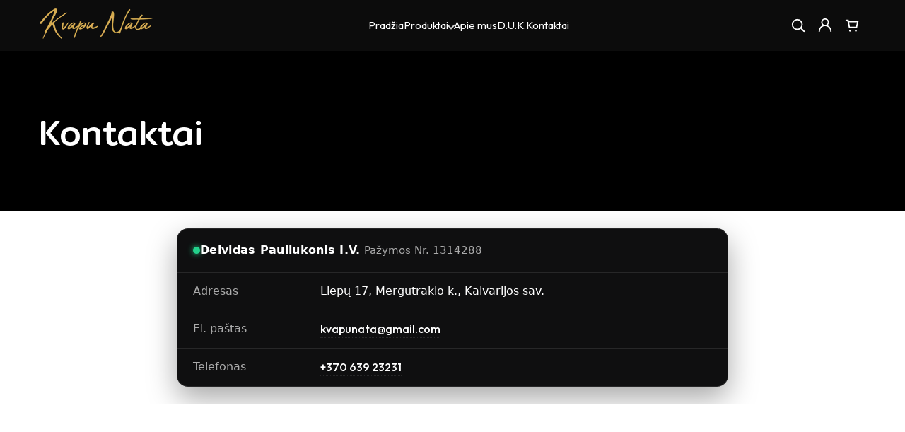

--- FILE ---
content_type: text/html; charset=utf-8
request_url: https://kvapunata.lt/en/pages/kontaktai-1
body_size: 31461
content:
<!doctype html>
<html class="no-js" lang="en">
  <head>
 
<meta charset="utf-8">
    <meta http-equiv="X-UA-Compatible" content="IE=edge">
    <meta name="viewport" content="width=device-width,initial-scale=1">
    <meta name="theme-color" content="">
    <link rel="canonical" href="https://kvapunata.lt/en/pages/kontaktai-1">
    <link rel="preconnect" href="https://cdn.shopify.com" crossorigin>
    <meta name="theme-color" content=""><title>
      Kontaktai
 &ndash; Kvapų Nata</title>

    
      <meta name="description" content="Deividas Pauliukonis I.V. Pažymos Nr. 1314288 Adresas Liepų 17, Mergutrakio k., Kalvarijos sav. El. paštas kvapunata@gmail.com Telefonas +370 639 23231">
    

    

<meta property="og:site_name" content="Kvapų Nata">
<meta property="og:url" content="https://kvapunata.lt/en/pages/kontaktai-1">
<meta property="og:title" content="Kontaktai">
<meta property="og:type" content="website">
<meta property="og:description" content="Deividas Pauliukonis I.V. Pažymos Nr. 1314288 Adresas Liepų 17, Mergutrakio k., Kalvarijos sav. El. paštas kvapunata@gmail.com Telefonas +370 639 23231"><meta name="twitter:card" content="summary_large_image">
<meta name="twitter:title" content="Kontaktai">
<meta name="twitter:description" content="Deividas Pauliukonis I.V. Pažymos Nr. 1314288 Adresas Liepų 17, Mergutrakio k., Kalvarijos sav. El. paštas kvapunata@gmail.com Telefonas +370 639 23231">

    
    <script src="//kvapunata.lt/cdn/shop/t/8/assets/global.js?v=18189356825374755701758559108" defer="defer"></script>
    <script src="//kvapunata.lt/cdn/shopifycloud/storefront/assets/themes_support/api.jquery-7ab1a3a4.js" defer="defer"></script>
    <script src="//kvapunata.lt/cdn/shop/t/8/assets/countdown.js?v=44094321585045507291758559108" defer="defer"></script>
   <script src="//kvapunata.lt/cdn/shop/t/8/assets/jquery.min.js?v=8324501383853434791758559108"></script>
    <script src="//kvapunata.lt/cdn/shop/t/8/assets/jquery-cookie.min.js?v=72365755745404048181758559108"></script> 
    <script>window.performance && window.performance.mark && window.performance.mark('shopify.content_for_header.start');</script><meta name="google-site-verification" content="Ik0aUBrR0dsfDjWjHaT5apVraarneIAJQqryJLuc84g">
<meta id="shopify-digital-wallet" name="shopify-digital-wallet" content="/66374500620/digital_wallets/dialog">
<link rel="alternate" hreflang="x-default" href="https://kvapunata.lt/pages/kontaktai-1">
<link rel="alternate" hreflang="lt" href="https://kvapunata.lt/pages/kontaktai-1">
<link rel="alternate" hreflang="en" href="https://kvapunata.lt/en/pages/kontaktai-1">
<script async="async" src="/checkouts/internal/preloads.js?locale=en-LT"></script>
<script id="shopify-features" type="application/json">{"accessToken":"8e2055d9bd2e44b091b0715735339597","betas":["rich-media-storefront-analytics"],"domain":"kvapunata.lt","predictiveSearch":true,"shopId":66374500620,"locale":"en"}</script>
<script>var Shopify = Shopify || {};
Shopify.shop = "kvapu-nata.myshopify.com";
Shopify.locale = "en";
Shopify.currency = {"active":"EUR","rate":"1.0"};
Shopify.country = "LT";
Shopify.theme = {"name":"sprays-main","id":174248493324,"schema_name":"style","schema_version":"6.2.0","theme_store_id":null,"role":"main"};
Shopify.theme.handle = "null";
Shopify.theme.style = {"id":null,"handle":null};
Shopify.cdnHost = "kvapunata.lt/cdn";
Shopify.routes = Shopify.routes || {};
Shopify.routes.root = "/en/";</script>
<script type="module">!function(o){(o.Shopify=o.Shopify||{}).modules=!0}(window);</script>
<script>!function(o){function n(){var o=[];function n(){o.push(Array.prototype.slice.apply(arguments))}return n.q=o,n}var t=o.Shopify=o.Shopify||{};t.loadFeatures=n(),t.autoloadFeatures=n()}(window);</script>
<script id="shop-js-analytics" type="application/json">{"pageType":"page"}</script>
<script defer="defer" async type="module" src="//kvapunata.lt/cdn/shopifycloud/shop-js/modules/v2/client.init-shop-cart-sync_BApSsMSl.en.esm.js"></script>
<script defer="defer" async type="module" src="//kvapunata.lt/cdn/shopifycloud/shop-js/modules/v2/chunk.common_CBoos6YZ.esm.js"></script>
<script type="module">
  await import("//kvapunata.lt/cdn/shopifycloud/shop-js/modules/v2/client.init-shop-cart-sync_BApSsMSl.en.esm.js");
await import("//kvapunata.lt/cdn/shopifycloud/shop-js/modules/v2/chunk.common_CBoos6YZ.esm.js");

  window.Shopify.SignInWithShop?.initShopCartSync?.({"fedCMEnabled":true,"windoidEnabled":true});

</script>
<script>(function() {
  var isLoaded = false;
  function asyncLoad() {
    if (isLoaded) return;
    isLoaded = true;
    var urls = ["https:\/\/cdn.shopify.com\/s\/files\/1\/0663\/7450\/0620\/t\/2\/assets\/booster_eu_cookie_66374500620.js?v=1686041559\u0026shop=kvapu-nata.myshopify.com"];
    for (var i = 0; i < urls.length; i++) {
      var s = document.createElement('script');
      s.type = 'text/javascript';
      s.async = true;
      s.src = urls[i];
      var x = document.getElementsByTagName('script')[0];
      x.parentNode.insertBefore(s, x);
    }
  };
  if(window.attachEvent) {
    window.attachEvent('onload', asyncLoad);
  } else {
    window.addEventListener('load', asyncLoad, false);
  }
})();</script>
<script id="__st">var __st={"a":66374500620,"offset":7200,"reqid":"4e7f84e6-2193-4913-b074-fec234ddbcce-1768936595","pageurl":"kvapunata.lt\/en\/pages\/kontaktai-1","s":"pages-112729424140","u":"dd7ac1a55f34","p":"page","rtyp":"page","rid":112729424140};</script>
<script>window.ShopifyPaypalV4VisibilityTracking = true;</script>
<script id="captcha-bootstrap">!function(){'use strict';const t='contact',e='account',n='new_comment',o=[[t,t],['blogs',n],['comments',n],[t,'customer']],c=[[e,'customer_login'],[e,'guest_login'],[e,'recover_customer_password'],[e,'create_customer']],r=t=>t.map((([t,e])=>`form[action*='/${t}']:not([data-nocaptcha='true']) input[name='form_type'][value='${e}']`)).join(','),a=t=>()=>t?[...document.querySelectorAll(t)].map((t=>t.form)):[];function s(){const t=[...o],e=r(t);return a(e)}const i='password',u='form_key',d=['recaptcha-v3-token','g-recaptcha-response','h-captcha-response',i],f=()=>{try{return window.sessionStorage}catch{return}},m='__shopify_v',_=t=>t.elements[u];function p(t,e,n=!1){try{const o=window.sessionStorage,c=JSON.parse(o.getItem(e)),{data:r}=function(t){const{data:e,action:n}=t;return t[m]||n?{data:e,action:n}:{data:t,action:n}}(c);for(const[e,n]of Object.entries(r))t.elements[e]&&(t.elements[e].value=n);n&&o.removeItem(e)}catch(o){console.error('form repopulation failed',{error:o})}}const l='form_type',E='cptcha';function T(t){t.dataset[E]=!0}const w=window,h=w.document,L='Shopify',v='ce_forms',y='captcha';let A=!1;((t,e)=>{const n=(g='f06e6c50-85a8-45c8-87d0-21a2b65856fe',I='https://cdn.shopify.com/shopifycloud/storefront-forms-hcaptcha/ce_storefront_forms_captcha_hcaptcha.v1.5.2.iife.js',D={infoText:'Protected by hCaptcha',privacyText:'Privacy',termsText:'Terms'},(t,e,n)=>{const o=w[L][v],c=o.bindForm;if(c)return c(t,g,e,D).then(n);var r;o.q.push([[t,g,e,D],n]),r=I,A||(h.body.append(Object.assign(h.createElement('script'),{id:'captcha-provider',async:!0,src:r})),A=!0)});var g,I,D;w[L]=w[L]||{},w[L][v]=w[L][v]||{},w[L][v].q=[],w[L][y]=w[L][y]||{},w[L][y].protect=function(t,e){n(t,void 0,e),T(t)},Object.freeze(w[L][y]),function(t,e,n,w,h,L){const[v,y,A,g]=function(t,e,n){const i=e?o:[],u=t?c:[],d=[...i,...u],f=r(d),m=r(i),_=r(d.filter((([t,e])=>n.includes(e))));return[a(f),a(m),a(_),s()]}(w,h,L),I=t=>{const e=t.target;return e instanceof HTMLFormElement?e:e&&e.form},D=t=>v().includes(t);t.addEventListener('submit',(t=>{const e=I(t);if(!e)return;const n=D(e)&&!e.dataset.hcaptchaBound&&!e.dataset.recaptchaBound,o=_(e),c=g().includes(e)&&(!o||!o.value);(n||c)&&t.preventDefault(),c&&!n&&(function(t){try{if(!f())return;!function(t){const e=f();if(!e)return;const n=_(t);if(!n)return;const o=n.value;o&&e.removeItem(o)}(t);const e=Array.from(Array(32),(()=>Math.random().toString(36)[2])).join('');!function(t,e){_(t)||t.append(Object.assign(document.createElement('input'),{type:'hidden',name:u})),t.elements[u].value=e}(t,e),function(t,e){const n=f();if(!n)return;const o=[...t.querySelectorAll(`input[type='${i}']`)].map((({name:t})=>t)),c=[...d,...o],r={};for(const[a,s]of new FormData(t).entries())c.includes(a)||(r[a]=s);n.setItem(e,JSON.stringify({[m]:1,action:t.action,data:r}))}(t,e)}catch(e){console.error('failed to persist form',e)}}(e),e.submit())}));const S=(t,e)=>{t&&!t.dataset[E]&&(n(t,e.some((e=>e===t))),T(t))};for(const o of['focusin','change'])t.addEventListener(o,(t=>{const e=I(t);D(e)&&S(e,y())}));const B=e.get('form_key'),M=e.get(l),P=B&&M;t.addEventListener('DOMContentLoaded',(()=>{const t=y();if(P)for(const e of t)e.elements[l].value===M&&p(e,B);[...new Set([...A(),...v().filter((t=>'true'===t.dataset.shopifyCaptcha))])].forEach((e=>S(e,t)))}))}(h,new URLSearchParams(w.location.search),n,t,e,['guest_login'])})(!0,!0)}();</script>
<script integrity="sha256-4kQ18oKyAcykRKYeNunJcIwy7WH5gtpwJnB7kiuLZ1E=" data-source-attribution="shopify.loadfeatures" defer="defer" src="//kvapunata.lt/cdn/shopifycloud/storefront/assets/storefront/load_feature-a0a9edcb.js" crossorigin="anonymous"></script>
<script data-source-attribution="shopify.dynamic_checkout.dynamic.init">var Shopify=Shopify||{};Shopify.PaymentButton=Shopify.PaymentButton||{isStorefrontPortableWallets:!0,init:function(){window.Shopify.PaymentButton.init=function(){};var t=document.createElement("script");t.src="https://kvapunata.lt/cdn/shopifycloud/portable-wallets/latest/portable-wallets.en.js",t.type="module",document.head.appendChild(t)}};
</script>
<script data-source-attribution="shopify.dynamic_checkout.buyer_consent">
  function portableWalletsHideBuyerConsent(e){var t=document.getElementById("shopify-buyer-consent"),n=document.getElementById("shopify-subscription-policy-button");t&&n&&(t.classList.add("hidden"),t.setAttribute("aria-hidden","true"),n.removeEventListener("click",e))}function portableWalletsShowBuyerConsent(e){var t=document.getElementById("shopify-buyer-consent"),n=document.getElementById("shopify-subscription-policy-button");t&&n&&(t.classList.remove("hidden"),t.removeAttribute("aria-hidden"),n.addEventListener("click",e))}window.Shopify?.PaymentButton&&(window.Shopify.PaymentButton.hideBuyerConsent=portableWalletsHideBuyerConsent,window.Shopify.PaymentButton.showBuyerConsent=portableWalletsShowBuyerConsent);
</script>
<script data-source-attribution="shopify.dynamic_checkout.cart.bootstrap">document.addEventListener("DOMContentLoaded",(function(){function t(){return document.querySelector("shopify-accelerated-checkout-cart, shopify-accelerated-checkout")}if(t())Shopify.PaymentButton.init();else{new MutationObserver((function(e,n){t()&&(Shopify.PaymentButton.init(),n.disconnect())})).observe(document.body,{childList:!0,subtree:!0})}}));
</script>

<script>window.performance && window.performance.mark && window.performance.mark('shopify.content_for_header.end');</script>

    <style data-shopify>

      :root {
        --second-font: Outfit, sans-serif;
        --first-font: Mitr, sans-serif;
        --theme-color: #000000;
        --second-color: #ffffff;
        --third-color: #636363;
        --fourth-color: #a3a3a3;
        --white: #ffffff;
        --black: #000000;
        --border-color: #e8e8e8;
        --h1: normal 500 60px/1.2 var(--first-font);
        --h2: normal 500 50px/1.2 var(--first-font);
        --h3: normal 500 36px/1.2 var(--first-font);
        --h4: normal 500 20px/1.2 var(--first-font);
        --h5: normal 500 18px/1.2 var(--first-font);
        --h6: normal 500 16px/1.2 var(--first-font);
        --common-text: normal 400 15px/1.5 var(--second-font);
      }
    </style>

     
      <link href="//kvapunata.lt/cdn/shop/t/8/assets/base.css?v=157998265804756357351758559108" rel="stylesheet" type="text/css" media="all" />
    
    <link href="//kvapunata.lt/cdn/shop/t/8/assets/jquery.fancybox.min.css?v=19278034316635137701758559108" rel="stylesheet" type="text/css" media="all" />
    
    <link href="https://fonts.googleapis.com/css2?family=Outfit:wght@200;300;400;500;600;700&display=swap" rel="stylesheet" as="font">
    <link href="https://fonts.googleapis.com/css2?family=Mitr:wght@100;200;300;400;500;600;700;800;900&display=swap" rel="stylesheet" as="font"><link rel="stylesheet" href="//kvapunata.lt/cdn/shop/t/8/assets/component-predictive-search.css?v=164536855655827550841758559108" media="print" onload="this.media='all'"><script>document.documentElement.className = document.documentElement.className.replace('no-js', 'js');
    if (Shopify.designMode) {
      document.documentElement.classList.add('shopify-design-mode');
    }
    </script>
  <!-- BEGIN app block: shopify://apps/judge-me-reviews/blocks/judgeme_core/61ccd3b1-a9f2-4160-9fe9-4fec8413e5d8 --><!-- Start of Judge.me Core -->






<link rel="dns-prefetch" href="https://cdnwidget.judge.me">
<link rel="dns-prefetch" href="https://cdn.judge.me">
<link rel="dns-prefetch" href="https://cdn1.judge.me">
<link rel="dns-prefetch" href="https://api.judge.me">

<script data-cfasync='false' class='jdgm-settings-script'>window.jdgmSettings={"pagination":5,"disable_web_reviews":false,"badge_no_review_text":"Nėra atsiliepimų","badge_n_reviews_text":"{{ n }} atsiliepimas/atsiliepimų","hide_badge_preview_if_no_reviews":true,"badge_hide_text":false,"enforce_center_preview_badge":false,"widget_title":"Klientų atsiliepimai","widget_open_form_text":"Parašyti atsiliepimą","widget_close_form_text":"Atšaukti atsiliepimą","widget_refresh_page_text":"Atnaujinti puslapį","widget_summary_text":"Remiantis {{ number_of_reviews }} atsiliepimu/atsiliepimais","widget_no_review_text":"Būkite pirmas, kuris parašys atsiliepimą","widget_name_field_text":"Rodomas vardas","widget_verified_name_field_text":"Patvirtintas vardas (viešas)","widget_name_placeholder_text":"Rodomas vardas","widget_required_field_error_text":"Šis laukas yra privalomas.","widget_email_field_text":"El. pašto adresas","widget_verified_email_field_text":"Patvirtintas el. paštas (privatus, negali būti redaguojamas)","widget_email_placeholder_text":"Jūsų el. pašto adresas","widget_email_field_error_text":"Įveskite galiojantį el. pašto adresą.","widget_rating_field_text":"Įvertinimas","widget_review_title_field_text":"Atsiliepimo pavadinimas","widget_review_title_placeholder_text":"Suteikite savo atsiliepimui pavadinimą","widget_review_body_field_text":"Atsiliepimo turinys","widget_review_body_placeholder_text":"Pradėkite rašyti čia...","widget_pictures_field_text":"Nuotrauka/Vaizdo įrašas (neprivaloma)","widget_submit_review_text":"Pateikti atsiliepimą","widget_submit_verified_review_text":"Pateikti patvirtintą atsiliepimą","widget_submit_success_msg_with_auto_publish":"Ačiū! Po kelių akimirkų atnaujinkite puslapį, kad pamatytumėte savo atsiliepimą. Galite pašalinti arba redaguoti savo atsiliepimą prisijungę prie \u003ca href='https://judge.me/login' target='_blank' rel='nofollow noopener'\u003eJudge.me\u003c/a\u003e","widget_submit_success_msg_no_auto_publish":"Ačiū! Jūsų atsiliepimas bus paskelbtas, kai tik jį patvirtins parduotuvės administratorius. Galite pašalinti arba redaguoti savo atsiliepimą prisijungę prie \u003ca href='https://judge.me/login' target='_blank' rel='nofollow noopener'\u003eJudge.me\u003c/a\u003e","widget_show_default_reviews_out_of_total_text":"Rodoma {{ n_reviews_shown }} iš {{ n_reviews }} atsiliepimų.","widget_show_all_link_text":"Rodyti visus","widget_show_less_link_text":"Rodyti mažiau","widget_author_said_text":"{{ reviewer_name }} sakė:","widget_days_text":"prieš {{ n }} dienas/dienų","widget_weeks_text":"prieš {{ n }} savaitę/savaites","widget_months_text":"prieš {{ n }} mėnesį/mėnesius","widget_years_text":"prieš {{ n }} metus/metų","widget_yesterday_text":"Vakar","widget_today_text":"Šiandien","widget_replied_text":"\u003e\u003e {{ shop_name }} atsakė:","widget_read_more_text":"Skaityti daugiau","widget_reviewer_name_as_initial":"","widget_rating_filter_color":"#fbcd0a","widget_rating_filter_see_all_text":"Peržiūrėti visus atsiliepimus","widget_sorting_most_recent_text":"Naujausi","widget_sorting_highest_rating_text":"Aukščiausias įvertinimas","widget_sorting_lowest_rating_text":"Žemiausias įvertinimas","widget_sorting_with_pictures_text":"Tik nuotraukos","widget_sorting_most_helpful_text":"Naudingiausi","widget_open_question_form_text":"Užduoti klausimą","widget_reviews_subtab_text":"Atsiliepimai","widget_questions_subtab_text":"Klausimai","widget_question_label_text":"Klausimas","widget_answer_label_text":"Atsakymas","widget_question_placeholder_text":"Užduokite savo klausimą čia","widget_submit_question_text":"Pateikti klausimą","widget_question_submit_success_text":"Dėkojame už jūsų klausimą! Mes jus informuosime, kai tik į jį bus atsakyta.","verified_badge_text":"Patvirtinta","verified_badge_bg_color":"","verified_badge_text_color":"","verified_badge_placement":"left-of-reviewer-name","widget_review_max_height":"","widget_hide_border":false,"widget_social_share":false,"widget_thumb":false,"widget_review_location_show":false,"widget_location_format":"","all_reviews_include_out_of_store_products":true,"all_reviews_out_of_store_text":"(ne iš parduotuvės)","all_reviews_pagination":100,"all_reviews_product_name_prefix_text":"apie","enable_review_pictures":true,"enable_question_anwser":false,"widget_theme":"default","review_date_format":"mm/dd/yyyy","default_sort_method":"most-recent","widget_product_reviews_subtab_text":"Produktų atsiliepimai","widget_shop_reviews_subtab_text":"Parduotuvės atsiliepimai","widget_other_products_reviews_text":"Kitų produktų atsiliepimai","widget_store_reviews_subtab_text":"Parduotuvės atsiliepimai","widget_no_store_reviews_text":"Ši parduotuvė dar neturi atsiliepimų","widget_web_restriction_product_reviews_text":"Šis produktas dar neturi atsiliepimų","widget_no_items_text":"Nerasta elementų","widget_show_more_text":"Rodyti daugiau","widget_write_a_store_review_text":"Parašyti parduotuvės atsiliepimą","widget_other_languages_heading":"Atsiliepimai kitomis kalbomis","widget_translate_review_text":"Išversti atsiliepimą į {{ language }}","widget_translating_review_text":"Verčiama...","widget_show_original_translation_text":"Rodyti originalą ({{ language }})","widget_translate_review_failed_text":"Atsiliepimo išversti nepavyko.","widget_translate_review_retry_text":"Bandyti dar kartą","widget_translate_review_try_again_later_text":"Bandykite dar kartą vėliau","show_product_url_for_grouped_product":false,"widget_sorting_pictures_first_text":"Nuotraukos pirma","show_pictures_on_all_rev_page_mobile":false,"show_pictures_on_all_rev_page_desktop":false,"floating_tab_hide_mobile_install_preference":false,"floating_tab_button_name":"★ Atsiliepimai","floating_tab_title":"Leiskite klientams kalbėti už mus","floating_tab_button_color":"","floating_tab_button_background_color":"","floating_tab_url":"","floating_tab_url_enabled":false,"floating_tab_tab_style":"text","all_reviews_text_badge_text":"Klientai vertina mus {{ shop.metafields.judgeme.all_reviews_rating | round: 1 }}/5 remiantis {{ shop.metafields.judgeme.all_reviews_count }} atsiliepimais.","all_reviews_text_badge_text_branded_style":"{{ shop.metafields.judgeme.all_reviews_rating | round: 1 }} iš 5 žvaigždučių remiantis {{ shop.metafields.judgeme.all_reviews_count }} atsiliepimais","is_all_reviews_text_badge_a_link":false,"show_stars_for_all_reviews_text_badge":false,"all_reviews_text_badge_url":"","all_reviews_text_style":"branded","all_reviews_text_color_style":"judgeme_brand_color","all_reviews_text_color":"#108474","all_reviews_text_show_jm_brand":true,"featured_carousel_show_header":true,"featured_carousel_title":"Leiskite klientams kalbėti už mus","testimonials_carousel_title":"Klientai mums sako","videos_carousel_title":"Tikros klientų istorijos","cards_carousel_title":"Klientai mums sako","featured_carousel_count_text":"iš {{ n }} atsiliepimų","featured_carousel_add_link_to_all_reviews_page":false,"featured_carousel_url":"","featured_carousel_show_images":true,"featured_carousel_autoslide_interval":5,"featured_carousel_arrows_on_the_sides":false,"featured_carousel_height":250,"featured_carousel_width":80,"featured_carousel_image_size":0,"featured_carousel_image_height":250,"featured_carousel_arrow_color":"#eeeeee","verified_count_badge_style":"branded","verified_count_badge_orientation":"horizontal","verified_count_badge_color_style":"judgeme_brand_color","verified_count_badge_color":"#108474","is_verified_count_badge_a_link":false,"verified_count_badge_url":"","verified_count_badge_show_jm_brand":true,"widget_rating_preset_default":5,"widget_first_sub_tab":"product-reviews","widget_show_histogram":true,"widget_histogram_use_custom_color":false,"widget_pagination_use_custom_color":false,"widget_star_use_custom_color":false,"widget_verified_badge_use_custom_color":false,"widget_write_review_use_custom_color":false,"picture_reminder_submit_button":"Upload Pictures","enable_review_videos":false,"mute_video_by_default":false,"widget_sorting_videos_first_text":"Vaizdo įrašai pirma","widget_review_pending_text":"Laukiama","featured_carousel_items_for_large_screen":3,"social_share_options_order":"Facebook,Twitter","remove_microdata_snippet":true,"disable_json_ld":false,"enable_json_ld_products":false,"preview_badge_show_question_text":false,"preview_badge_no_question_text":"Nėra klausimų","preview_badge_n_question_text":"{{ number_of_questions }} klausimas/klausimai","qa_badge_show_icon":false,"qa_badge_position":"same-row","remove_judgeme_branding":false,"widget_add_search_bar":false,"widget_search_bar_placeholder":"Paieška","widget_sorting_verified_only_text":"Tik patvirtinti","featured_carousel_theme":"card","featured_carousel_show_rating":true,"featured_carousel_show_title":true,"featured_carousel_show_body":true,"featured_carousel_show_date":false,"featured_carousel_show_reviewer":true,"featured_carousel_show_product":false,"featured_carousel_header_background_color":"#108474","featured_carousel_header_text_color":"#ffffff","featured_carousel_name_product_separator":"reviewed","featured_carousel_full_star_background":"#108474","featured_carousel_empty_star_background":"#dadada","featured_carousel_vertical_theme_background":"#f9fafb","featured_carousel_verified_badge_enable":true,"featured_carousel_verified_badge_color":"#108474","featured_carousel_border_style":"round","featured_carousel_review_line_length_limit":3,"featured_carousel_more_reviews_button_text":"Skaityti daugiau atsiliepimų","featured_carousel_view_product_button_text":"Peržiūrėti produktą","all_reviews_page_load_reviews_on":"scroll","all_reviews_page_load_more_text":"Įkelti daugiau atsiliepimų","disable_fb_tab_reviews":false,"enable_ajax_cdn_cache":false,"widget_advanced_speed_features":5,"widget_public_name_text":"rodoma viešai kaip","default_reviewer_name":"John Smith","default_reviewer_name_has_non_latin":true,"widget_reviewer_anonymous":"Anonimas","medals_widget_title":"Judge.me atsiliepimų medaliai","medals_widget_background_color":"#f9fafb","medals_widget_position":"footer_all_pages","medals_widget_border_color":"#f9fafb","medals_widget_verified_text_position":"left","medals_widget_use_monochromatic_version":false,"medals_widget_elements_color":"#108474","show_reviewer_avatar":true,"widget_invalid_yt_video_url_error_text":"Ne YouTube vaizdo įrašo URL","widget_max_length_field_error_text":"Įveskite ne daugiau kaip {0} simbolių.","widget_show_country_flag":false,"widget_show_collected_via_shop_app":true,"widget_verified_by_shop_badge_style":"light","widget_verified_by_shop_text":"Patvirtinta parduotuvės","widget_show_photo_gallery":false,"widget_load_with_code_splitting":true,"widget_ugc_install_preference":false,"widget_ugc_title":"Sukurta mūsų, pasidalinta jūsų","widget_ugc_subtitle":"Pažymėkite mus, kad jūsų nuotrauka būtų rodoma mūsų puslapyje","widget_ugc_arrows_color":"#ffffff","widget_ugc_primary_button_text":"Pirkti dabar","widget_ugc_primary_button_background_color":"#108474","widget_ugc_primary_button_text_color":"#ffffff","widget_ugc_primary_button_border_width":"0","widget_ugc_primary_button_border_style":"none","widget_ugc_primary_button_border_color":"#108474","widget_ugc_primary_button_border_radius":"25","widget_ugc_secondary_button_text":"Įkelti daugiau","widget_ugc_secondary_button_background_color":"#ffffff","widget_ugc_secondary_button_text_color":"#108474","widget_ugc_secondary_button_border_width":"2","widget_ugc_secondary_button_border_style":"solid","widget_ugc_secondary_button_border_color":"#108474","widget_ugc_secondary_button_border_radius":"25","widget_ugc_reviews_button_text":"Peržiūrėti atsiliepimus","widget_ugc_reviews_button_background_color":"#ffffff","widget_ugc_reviews_button_text_color":"#108474","widget_ugc_reviews_button_border_width":"2","widget_ugc_reviews_button_border_style":"solid","widget_ugc_reviews_button_border_color":"#108474","widget_ugc_reviews_button_border_radius":"25","widget_ugc_reviews_button_link_to":"judgeme-reviews-page","widget_ugc_show_post_date":true,"widget_ugc_max_width":"800","widget_rating_metafield_value_type":true,"widget_primary_color":"#000000","widget_enable_secondary_color":false,"widget_secondary_color":"#edf5f5","widget_summary_average_rating_text":"{{ average_rating }} iš 5","widget_media_grid_title":"Klientų nuotraukos ir vaizdo įrašai","widget_media_grid_see_more_text":"Žiūrėti daugiau","widget_round_style":false,"widget_show_product_medals":true,"widget_verified_by_judgeme_text":"Patvirtinta Judge.me","widget_show_store_medals":true,"widget_verified_by_judgeme_text_in_store_medals":"Patvirtinta Judge.me","widget_media_field_exceed_quantity_message":"Atsiprašome, vienam atsiliepimui galime priimti tik {{ max_media }}.","widget_media_field_exceed_limit_message":"{{ file_name }} yra per didelis, pasirinkite {{ media_type }} mažesnį nei {{ size_limit }}MB.","widget_review_submitted_text":"Atsiliepimas pateiktas!","widget_question_submitted_text":"Klausimas pateiktas!","widget_close_form_text_question":"Atšaukti","widget_write_your_answer_here_text":"Rašykite savo atsakymą čia","widget_enabled_branded_link":true,"widget_show_collected_by_judgeme":true,"widget_reviewer_name_color":"","widget_write_review_text_color":"","widget_write_review_bg_color":"","widget_collected_by_judgeme_text":"surinko Judge.me","widget_pagination_type":"standard","widget_load_more_text":"Įkelti daugiau","widget_load_more_color":"#108474","widget_full_review_text":"Pilnas atsiliepimas","widget_read_more_reviews_text":"Skaityti daugiau atsiliepimų","widget_read_questions_text":"Skaityti klausimus","widget_questions_and_answers_text":"Klausimai ir atsakymai","widget_verified_by_text":"Patvirtino","widget_verified_text":"Patvirtintas","widget_number_of_reviews_text":"{{ number_of_reviews }} atsiliepimai","widget_back_button_text":"Atgal","widget_next_button_text":"Toliau","widget_custom_forms_filter_button":"Filtrai","custom_forms_style":"horizontal","widget_show_review_information":false,"how_reviews_are_collected":"Kaip renkami atsiliepimai?","widget_show_review_keywords":false,"widget_gdpr_statement":"Kaip mes naudojame jūsų duomenis: Mes su jumis susisieksime tik dėl jūsų palikto atsiliepimo ir tik jei būtina. Pateikdami savo atsiliepimą, jūs sutinkate su „Judge.me \u003ca href='https://judge.me/terms' target='_blank' rel='nofollow noopener'\u003esąlygomis\u003c/a\u003e, \u003ca href='https://judge.me/privacy' target='_blank' rel='nofollow noopener'\u003eprivatumo\u003c/a\u003e ir \u003ca href='https://judge.me/content-policy' target='_blank' rel='nofollow noopener'\u003eturinio\u003c/a\u003e politika.","widget_multilingual_sorting_enabled":false,"widget_translate_review_content_enabled":false,"widget_translate_review_content_method":"manual","popup_widget_review_selection":"automatically_with_pictures","popup_widget_round_border_style":true,"popup_widget_show_title":true,"popup_widget_show_body":true,"popup_widget_show_reviewer":false,"popup_widget_show_product":true,"popup_widget_show_pictures":true,"popup_widget_use_review_picture":true,"popup_widget_show_on_home_page":true,"popup_widget_show_on_product_page":true,"popup_widget_show_on_collection_page":true,"popup_widget_show_on_cart_page":true,"popup_widget_position":"bottom_left","popup_widget_first_review_delay":5,"popup_widget_duration":5,"popup_widget_interval":5,"popup_widget_review_count":5,"popup_widget_hide_on_mobile":true,"review_snippet_widget_round_border_style":true,"review_snippet_widget_card_color":"#FFFFFF","review_snippet_widget_slider_arrows_background_color":"#FFFFFF","review_snippet_widget_slider_arrows_color":"#000000","review_snippet_widget_star_color":"#108474","show_product_variant":false,"all_reviews_product_variant_label_text":"Variantas: ","widget_show_verified_branding":true,"widget_ai_summary_title":"Klientai sako","widget_ai_summary_disclaimer":"Dirbtinio intelekto valdomas atsiliepimų santrauka, pagrįsta naujausiais klientų atsiliepimais","widget_show_ai_summary":false,"widget_show_ai_summary_bg":false,"widget_show_review_title_input":true,"redirect_reviewers_invited_via_email":"external_form","request_store_review_after_product_review":false,"request_review_other_products_in_order":false,"review_form_color_scheme":"default","review_form_corner_style":"square","review_form_star_color":{},"review_form_text_color":"#333333","review_form_background_color":"#ffffff","review_form_field_background_color":"#fafafa","review_form_button_color":{},"review_form_button_text_color":"#ffffff","review_form_modal_overlay_color":"#000000","review_content_screen_title_text":"Kaip įvertintumėte šį produktą?","review_content_introduction_text":"Būtume labai dėkingi, jei pasidalintumėte šiek tiek apie savo patirtį.","store_review_form_title_text":"Kaip įvertintumėte šią parduotuvę?","store_review_form_introduction_text":"Būtume labai dėkingi, jei pasidalintumėte šiek tiek apie savo patirtį.","show_review_guidance_text":true,"one_star_review_guidance_text":"Blogas","five_star_review_guidance_text":"Geras","customer_information_screen_title_text":"Apie jus","customer_information_introduction_text":"Prašome pasakyti daugiau apie save.","custom_questions_screen_title_text":"Jūsų patirtis detaliau","custom_questions_introduction_text":"Štai keli klausimai, kurie padės mums geriau suprasti jūsų patirtį.","review_submitted_screen_title_text":"Ačiū už jūsų atsiliepimą!","review_submitted_screen_thank_you_text":"Jį apdorojame ir netrukus jis pasirodys parduotuvėje.","review_submitted_screen_email_verification_text":"Prašome patvirtinti savo el. paštą paspaudę ant ką tik išsiųstos nuorodos. Tai padeda mums išlaikyti atsiliepimus autentiškais.","review_submitted_request_store_review_text":"Ar norėtumėte pasidalyti savo apsipirkimo patirtimi su mumis?","review_submitted_review_other_products_text":"Ar norėtumėte įvertinti šiuos produktus?","store_review_screen_title_text":"Ar norite dalintis savo patirtimi su mumis?","store_review_introduction_text":"Mes vertiname jūsų atsiliepimą ir naudojame jį siekiant tobulėti. Prašome dalintis savo mintimis ar pasiūlymais.","reviewer_media_screen_title_picture_text":"Bendrinti nuotrauką","reviewer_media_introduction_picture_text":"Įkelkite nuotrauką, kad pagrįstumėte savo apžvalgą.","reviewer_media_screen_title_video_text":"Bendrinti vaizdo įrašą","reviewer_media_introduction_video_text":"Įkelkite vaizdo įrašą, kad pagrįstumėte savo apžvalgą.","reviewer_media_screen_title_picture_or_video_text":"Bendrinti nuotrauką arba vaizdo įrašą","reviewer_media_introduction_picture_or_video_text":"Įkelkite nuotrauką arba vaizdo įrašą, kad pagrįstumėte savo apžvalgą.","reviewer_media_youtube_url_text":"Įklijuokite savo Youtube URL čia","advanced_settings_next_step_button_text":"Kitas","advanced_settings_close_review_button_text":"Uždaryti","modal_write_review_flow":false,"write_review_flow_required_text":"Būtinas","write_review_flow_privacy_message_text":"Mes vertiname jūsų privatumą.","write_review_flow_anonymous_text":"Anonimas atsiliepimas","write_review_flow_visibility_text":"Tai nebus matoma kitiems klientams.","write_review_flow_multiple_selection_help_text":"Pasirinkite kiek norite","write_review_flow_single_selection_help_text":"Pasirinkite vieną variantą","write_review_flow_required_field_error_text":"Šis laukas yra privalomas","write_review_flow_invalid_email_error_text":"Prašome įvesti galiojantį el. pašto adresą","write_review_flow_max_length_error_text":"Maks. {{ max_length }} simbolių.","write_review_flow_media_upload_text":"\u003cb\u003eSpustelėkite, kad įkeltumėte\u003c/b\u003e arba nuvilkite ir paleiskite","write_review_flow_gdpr_statement":"Su jumis susisieksime tik dėl jūsų atsiliepimo, jei būtina. Pateikdami atsiliepimą, sutinkate su mūsų \u003ca href='https://judge.me/terms' target='_blank' rel='nofollow noopener'\u003esąlygomis\u003c/a\u003e ir \u003ca href='https://judge.me/privacy' target='_blank' rel='nofollow noopener'\u003eprivatumo politika\u003c/a\u003e.","rating_only_reviews_enabled":false,"show_negative_reviews_help_screen":false,"new_review_flow_help_screen_rating_threshold":3,"negative_review_resolution_screen_title_text":"Papasakokite daugiau","negative_review_resolution_text":"Jūsų patirtis mums svarbi. Jei kilo problemų su jūsų pirkiniu, esame čia, kad padėtume. Nedvejokite susisiekti su mumis, mielai gautume galimybę ištaisyti dalykus.","negative_review_resolution_button_text":"Susisiekite su mumis","negative_review_resolution_proceed_with_review_text":"Palikite atsiliepimą","negative_review_resolution_subject":"Problema su pirkiniu iš {{ shop_name }}.{{ order_name }}","preview_badge_collection_page_install_status":false,"widget_review_custom_css":"","preview_badge_custom_css":"","preview_badge_stars_count":"5-stars","featured_carousel_custom_css":"","floating_tab_custom_css":"","all_reviews_widget_custom_css":"","medals_widget_custom_css":"","verified_badge_custom_css":"","all_reviews_text_custom_css":"","transparency_badges_collected_via_store_invite":false,"transparency_badges_from_another_provider":false,"transparency_badges_collected_from_store_visitor":false,"transparency_badges_collected_by_verified_review_provider":false,"transparency_badges_earned_reward":false,"transparency_badges_collected_via_store_invite_text":"Atsiliepimas surinktas per parduotuvės pakvietimą","transparency_badges_from_another_provider_text":"Atsiliepimas surinktas iš kitos paslaugos","transparency_badges_collected_from_store_visitor_text":"Atsiliepimas surinktas iš parduotuvės lankytojo","transparency_badges_written_in_google_text":"Atsiliepimas parašytas Google","transparency_badges_written_in_etsy_text":"Atsiliepimas parašytas Etsy","transparency_badges_written_in_shop_app_text":"Atsiliepimas parašytas Shop App","transparency_badges_earned_reward_text":"Atsiliepimas įgyvendino kuponą","product_review_widget_per_page":10,"widget_store_review_label_text":"Parduotuvės atsiliepimas","checkout_comment_extension_title_on_product_page":"Customer Comments","checkout_comment_extension_num_latest_comment_show":5,"checkout_comment_extension_format":"name_and_timestamp","checkout_comment_customer_name":"last_initial","checkout_comment_comment_notification":true,"preview_badge_collection_page_install_preference":false,"preview_badge_home_page_install_preference":false,"preview_badge_product_page_install_preference":false,"review_widget_install_preference":"","review_carousel_install_preference":false,"floating_reviews_tab_install_preference":"none","verified_reviews_count_badge_install_preference":false,"all_reviews_text_install_preference":false,"review_widget_best_location":false,"judgeme_medals_install_preference":false,"review_widget_revamp_enabled":false,"review_widget_qna_enabled":false,"review_widget_header_theme":"minimal","review_widget_widget_title_enabled":true,"review_widget_header_text_size":"medium","review_widget_header_text_weight":"regular","review_widget_average_rating_style":"compact","review_widget_bar_chart_enabled":true,"review_widget_bar_chart_type":"numbers","review_widget_bar_chart_style":"standard","review_widget_expanded_media_gallery_enabled":false,"review_widget_reviews_section_theme":"standard","review_widget_image_style":"thumbnails","review_widget_review_image_ratio":"square","review_widget_stars_size":"medium","review_widget_verified_badge":"standard_text","review_widget_review_title_text_size":"medium","review_widget_review_text_size":"medium","review_widget_review_text_length":"medium","review_widget_number_of_columns_desktop":3,"review_widget_carousel_transition_speed":5,"review_widget_custom_questions_answers_display":"always","review_widget_button_text_color":"#FFFFFF","review_widget_text_color":"#000000","review_widget_lighter_text_color":"#7B7B7B","review_widget_corner_styling":"soft","review_widget_review_word_singular":"atsiliepimas","review_widget_review_word_plural":"atsiliepimai","review_widget_voting_label":"Naudinga?","review_widget_shop_reply_label":"Atsakymas iš {{ shop_name }}:","review_widget_filters_title":"Filtrai","qna_widget_question_word_singular":"Klausimas","qna_widget_question_word_plural":"Klausimai","qna_widget_answer_reply_label":"Atsakymas iš {{ answerer_name }}:","qna_content_screen_title_text":"Klausti šio produkto apie","qna_widget_question_required_field_error_text":"Prašome įvesti savo klausimą.","qna_widget_flow_gdpr_statement":"Susisieksime su jumis tik dėl jūsų klausimo, jei būtina. Pateikdami savo klausimą, sutinkate su mūsų \u003ca href='https://judge.me/terms' target='_blank' rel='nofollow noopener'\u003esąlygomis\u003c/a\u003e ir \u003ca href='https://judge.me/privacy' target='_blank' rel='nofollow noopener'\u003eprivatumo politika\u003c/a\u003e.","qna_widget_question_submitted_text":"Dėkojame už jūsų klausimą!","qna_widget_close_form_text_question":"Uždaryti","qna_widget_question_submit_success_text":"Susisieksime su jumis per el. paštą, kai atsakysime į jūsų klausimą.","all_reviews_widget_v2025_enabled":false,"all_reviews_widget_v2025_header_theme":"default","all_reviews_widget_v2025_widget_title_enabled":true,"all_reviews_widget_v2025_header_text_size":"medium","all_reviews_widget_v2025_header_text_weight":"regular","all_reviews_widget_v2025_average_rating_style":"compact","all_reviews_widget_v2025_bar_chart_enabled":true,"all_reviews_widget_v2025_bar_chart_type":"numbers","all_reviews_widget_v2025_bar_chart_style":"standard","all_reviews_widget_v2025_expanded_media_gallery_enabled":false,"all_reviews_widget_v2025_show_store_medals":true,"all_reviews_widget_v2025_show_photo_gallery":true,"all_reviews_widget_v2025_show_review_keywords":false,"all_reviews_widget_v2025_show_ai_summary":false,"all_reviews_widget_v2025_show_ai_summary_bg":false,"all_reviews_widget_v2025_add_search_bar":false,"all_reviews_widget_v2025_default_sort_method":"most-recent","all_reviews_widget_v2025_reviews_per_page":10,"all_reviews_widget_v2025_reviews_section_theme":"default","all_reviews_widget_v2025_image_style":"thumbnails","all_reviews_widget_v2025_review_image_ratio":"square","all_reviews_widget_v2025_stars_size":"medium","all_reviews_widget_v2025_verified_badge":"bold_badge","all_reviews_widget_v2025_review_title_text_size":"medium","all_reviews_widget_v2025_review_text_size":"medium","all_reviews_widget_v2025_review_text_length":"medium","all_reviews_widget_v2025_number_of_columns_desktop":3,"all_reviews_widget_v2025_carousel_transition_speed":5,"all_reviews_widget_v2025_custom_questions_answers_display":"always","all_reviews_widget_v2025_show_product_variant":false,"all_reviews_widget_v2025_show_reviewer_avatar":true,"all_reviews_widget_v2025_reviewer_name_as_initial":"","all_reviews_widget_v2025_review_location_show":false,"all_reviews_widget_v2025_location_format":"","all_reviews_widget_v2025_show_country_flag":false,"all_reviews_widget_v2025_verified_by_shop_badge_style":"light","all_reviews_widget_v2025_social_share":false,"all_reviews_widget_v2025_social_share_options_order":"Facebook,Twitter,LinkedIn,Pinterest","all_reviews_widget_v2025_pagination_type":"standard","all_reviews_widget_v2025_button_text_color":"#FFFFFF","all_reviews_widget_v2025_text_color":"#000000","all_reviews_widget_v2025_lighter_text_color":"#7B7B7B","all_reviews_widget_v2025_corner_styling":"soft","all_reviews_widget_v2025_title":"Klientų atsiliepimai","all_reviews_widget_v2025_ai_summary_title":"Klientai sako apie šią parduotuvę","all_reviews_widget_v2025_no_review_text":"Būkite pirmas, kuris parašys atsiliepimą","platform":"shopify","branding_url":"https://app.judge.me/reviews","branding_text":"Sukurta „Judge.me\"","locale":"en","reply_name":"Kvapų Nata","widget_version":"3.0","footer":true,"autopublish":true,"review_dates":true,"enable_custom_form":false,"shop_locale":"lt","enable_multi_locales_translations":false,"show_review_title_input":true,"review_verification_email_status":"always","can_be_branded":true,"reply_name_text":"Kvapų Nata"};</script> <style class='jdgm-settings-style'>﻿.jdgm-xx{left:0}:root{--jdgm-primary-color: #000;--jdgm-secondary-color: rgba(0,0,0,0.1);--jdgm-star-color: #000;--jdgm-write-review-text-color: white;--jdgm-write-review-bg-color: #000000;--jdgm-paginate-color: #000;--jdgm-border-radius: 0;--jdgm-reviewer-name-color: #000000}.jdgm-histogram__bar-content{background-color:#000}.jdgm-rev[data-verified-buyer=true] .jdgm-rev__icon.jdgm-rev__icon:after,.jdgm-rev__buyer-badge.jdgm-rev__buyer-badge{color:white;background-color:#000}.jdgm-review-widget--small .jdgm-gallery.jdgm-gallery .jdgm-gallery__thumbnail-link:nth-child(8) .jdgm-gallery__thumbnail-wrapper.jdgm-gallery__thumbnail-wrapper:before{content:"Žiūrėti daugiau"}@media only screen and (min-width: 768px){.jdgm-gallery.jdgm-gallery .jdgm-gallery__thumbnail-link:nth-child(8) .jdgm-gallery__thumbnail-wrapper.jdgm-gallery__thumbnail-wrapper:before{content:"Žiūrėti daugiau"}}.jdgm-prev-badge[data-average-rating='0.00']{display:none !important}.jdgm-author-all-initials{display:none !important}.jdgm-author-last-initial{display:none !important}.jdgm-rev-widg__title{visibility:hidden}.jdgm-rev-widg__summary-text{visibility:hidden}.jdgm-prev-badge__text{visibility:hidden}.jdgm-rev__prod-link-prefix:before{content:'apie'}.jdgm-rev__variant-label:before{content:'Variantas: '}.jdgm-rev__out-of-store-text:before{content:'(ne iš parduotuvės)'}@media only screen and (min-width: 768px){.jdgm-rev__pics .jdgm-rev_all-rev-page-picture-separator,.jdgm-rev__pics .jdgm-rev__product-picture{display:none}}@media only screen and (max-width: 768px){.jdgm-rev__pics .jdgm-rev_all-rev-page-picture-separator,.jdgm-rev__pics .jdgm-rev__product-picture{display:none}}.jdgm-preview-badge[data-template="product"]{display:none !important}.jdgm-preview-badge[data-template="collection"]{display:none !important}.jdgm-preview-badge[data-template="index"]{display:none !important}.jdgm-review-widget[data-from-snippet="true"]{display:none !important}.jdgm-verified-count-badget[data-from-snippet="true"]{display:none !important}.jdgm-carousel-wrapper[data-from-snippet="true"]{display:none !important}.jdgm-all-reviews-text[data-from-snippet="true"]{display:none !important}.jdgm-medals-section[data-from-snippet="true"]{display:none !important}.jdgm-ugc-media-wrapper[data-from-snippet="true"]{display:none !important}.jdgm-rev__transparency-badge[data-badge-type="review_collected_via_store_invitation"]{display:none !important}.jdgm-rev__transparency-badge[data-badge-type="review_collected_from_another_provider"]{display:none !important}.jdgm-rev__transparency-badge[data-badge-type="review_collected_from_store_visitor"]{display:none !important}.jdgm-rev__transparency-badge[data-badge-type="review_written_in_etsy"]{display:none !important}.jdgm-rev__transparency-badge[data-badge-type="review_written_in_google_business"]{display:none !important}.jdgm-rev__transparency-badge[data-badge-type="review_written_in_shop_app"]{display:none !important}.jdgm-rev__transparency-badge[data-badge-type="review_earned_for_future_purchase"]{display:none !important}.jdgm-review-snippet-widget .jdgm-rev-snippet-widget__cards-container .jdgm-rev-snippet-card{border-radius:8px;background:#fff}.jdgm-review-snippet-widget .jdgm-rev-snippet-widget__cards-container .jdgm-rev-snippet-card__rev-rating .jdgm-star{color:#108474}.jdgm-review-snippet-widget .jdgm-rev-snippet-widget__prev-btn,.jdgm-review-snippet-widget .jdgm-rev-snippet-widget__next-btn{border-radius:50%;background:#fff}.jdgm-review-snippet-widget .jdgm-rev-snippet-widget__prev-btn>svg,.jdgm-review-snippet-widget .jdgm-rev-snippet-widget__next-btn>svg{fill:#000}.jdgm-full-rev-modal.rev-snippet-widget .jm-mfp-container .jm-mfp-content,.jdgm-full-rev-modal.rev-snippet-widget .jm-mfp-container .jdgm-full-rev__icon,.jdgm-full-rev-modal.rev-snippet-widget .jm-mfp-container .jdgm-full-rev__pic-img,.jdgm-full-rev-modal.rev-snippet-widget .jm-mfp-container .jdgm-full-rev__reply{border-radius:8px}.jdgm-full-rev-modal.rev-snippet-widget .jm-mfp-container .jdgm-full-rev[data-verified-buyer="true"] .jdgm-full-rev__icon::after{border-radius:8px}.jdgm-full-rev-modal.rev-snippet-widget .jm-mfp-container .jdgm-full-rev .jdgm-rev__buyer-badge{border-radius:calc( 8px / 2 )}.jdgm-full-rev-modal.rev-snippet-widget .jm-mfp-container .jdgm-full-rev .jdgm-full-rev__replier::before{content:'Kvapų Nata'}.jdgm-full-rev-modal.rev-snippet-widget .jm-mfp-container .jdgm-full-rev .jdgm-full-rev__product-button{border-radius:calc( 8px * 6 )}
</style> <style class='jdgm-settings-style'></style>

  
  
  
  <style class='jdgm-miracle-styles'>
  @-webkit-keyframes jdgm-spin{0%{-webkit-transform:rotate(0deg);-ms-transform:rotate(0deg);transform:rotate(0deg)}100%{-webkit-transform:rotate(359deg);-ms-transform:rotate(359deg);transform:rotate(359deg)}}@keyframes jdgm-spin{0%{-webkit-transform:rotate(0deg);-ms-transform:rotate(0deg);transform:rotate(0deg)}100%{-webkit-transform:rotate(359deg);-ms-transform:rotate(359deg);transform:rotate(359deg)}}@font-face{font-family:'JudgemeStar';src:url("[data-uri]") format("woff");font-weight:normal;font-style:normal}.jdgm-star{font-family:'JudgemeStar';display:inline !important;text-decoration:none !important;padding:0 4px 0 0 !important;margin:0 !important;font-weight:bold;opacity:1;-webkit-font-smoothing:antialiased;-moz-osx-font-smoothing:grayscale}.jdgm-star:hover{opacity:1}.jdgm-star:last-of-type{padding:0 !important}.jdgm-star.jdgm--on:before{content:"\e000"}.jdgm-star.jdgm--off:before{content:"\e001"}.jdgm-star.jdgm--half:before{content:"\e002"}.jdgm-widget *{margin:0;line-height:1.4;-webkit-box-sizing:border-box;-moz-box-sizing:border-box;box-sizing:border-box;-webkit-overflow-scrolling:touch}.jdgm-hidden{display:none !important;visibility:hidden !important}.jdgm-temp-hidden{display:none}.jdgm-spinner{width:40px;height:40px;margin:auto;border-radius:50%;border-top:2px solid #eee;border-right:2px solid #eee;border-bottom:2px solid #eee;border-left:2px solid #ccc;-webkit-animation:jdgm-spin 0.8s infinite linear;animation:jdgm-spin 0.8s infinite linear}.jdgm-prev-badge{display:block !important}

</style>


  
  
   


<script data-cfasync='false' class='jdgm-script'>
!function(e){window.jdgm=window.jdgm||{},jdgm.CDN_HOST="https://cdnwidget.judge.me/",jdgm.CDN_HOST_ALT="https://cdn2.judge.me/cdn/widget_frontend/",jdgm.API_HOST="https://api.judge.me/",jdgm.CDN_BASE_URL="https://cdn.shopify.com/extensions/019bdc9e-9889-75cc-9a3d-a887384f20d4/judgeme-extensions-301/assets/",
jdgm.docReady=function(d){(e.attachEvent?"complete"===e.readyState:"loading"!==e.readyState)?
setTimeout(d,0):e.addEventListener("DOMContentLoaded",d)},jdgm.loadCSS=function(d,t,o,a){
!o&&jdgm.loadCSS.requestedUrls.indexOf(d)>=0||(jdgm.loadCSS.requestedUrls.push(d),
(a=e.createElement("link")).rel="stylesheet",a.class="jdgm-stylesheet",a.media="nope!",
a.href=d,a.onload=function(){this.media="all",t&&setTimeout(t)},e.body.appendChild(a))},
jdgm.loadCSS.requestedUrls=[],jdgm.loadJS=function(e,d){var t=new XMLHttpRequest;
t.onreadystatechange=function(){4===t.readyState&&(Function(t.response)(),d&&d(t.response))},
t.open("GET",e),t.onerror=function(){if(e.indexOf(jdgm.CDN_HOST)===0&&jdgm.CDN_HOST_ALT!==jdgm.CDN_HOST){var f=e.replace(jdgm.CDN_HOST,jdgm.CDN_HOST_ALT);jdgm.loadJS(f,d)}},t.send()},jdgm.docReady((function(){(window.jdgmLoadCSS||e.querySelectorAll(
".jdgm-widget, .jdgm-all-reviews-page").length>0)&&(jdgmSettings.widget_load_with_code_splitting?
parseFloat(jdgmSettings.widget_version)>=3?jdgm.loadCSS(jdgm.CDN_HOST+"widget_v3/base.css"):
jdgm.loadCSS(jdgm.CDN_HOST+"widget/base.css"):jdgm.loadCSS(jdgm.CDN_HOST+"shopify_v2.css"),
jdgm.loadJS(jdgm.CDN_HOST+"loa"+"der.js"))}))}(document);
</script>
<noscript><link rel="stylesheet" type="text/css" media="all" href="https://cdnwidget.judge.me/shopify_v2.css"></noscript>

<!-- BEGIN app snippet: theme_fix_tags --><script>
  (function() {
    var jdgmThemeFixes = null;
    if (!jdgmThemeFixes) return;
    var thisThemeFix = jdgmThemeFixes[Shopify.theme.id];
    if (!thisThemeFix) return;

    if (thisThemeFix.html) {
      document.addEventListener("DOMContentLoaded", function() {
        var htmlDiv = document.createElement('div');
        htmlDiv.classList.add('jdgm-theme-fix-html');
        htmlDiv.innerHTML = thisThemeFix.html;
        document.body.append(htmlDiv);
      });
    };

    if (thisThemeFix.css) {
      var styleTag = document.createElement('style');
      styleTag.classList.add('jdgm-theme-fix-style');
      styleTag.innerHTML = thisThemeFix.css;
      document.head.append(styleTag);
    };

    if (thisThemeFix.js) {
      var scriptTag = document.createElement('script');
      scriptTag.classList.add('jdgm-theme-fix-script');
      scriptTag.innerHTML = thisThemeFix.js;
      document.head.append(scriptTag);
    };
  })();
</script>
<!-- END app snippet -->
<!-- End of Judge.me Core -->



<!-- END app block --><script src="https://cdn.shopify.com/extensions/019bdc9e-9889-75cc-9a3d-a887384f20d4/judgeme-extensions-301/assets/loader.js" type="text/javascript" defer="defer"></script>
<link href="https://monorail-edge.shopifysvc.com" rel="dns-prefetch">
<script>(function(){if ("sendBeacon" in navigator && "performance" in window) {try {var session_token_from_headers = performance.getEntriesByType('navigation')[0].serverTiming.find(x => x.name == '_s').description;} catch {var session_token_from_headers = undefined;}var session_cookie_matches = document.cookie.match(/_shopify_s=([^;]*)/);var session_token_from_cookie = session_cookie_matches && session_cookie_matches.length === 2 ? session_cookie_matches[1] : "";var session_token = session_token_from_headers || session_token_from_cookie || "";function handle_abandonment_event(e) {var entries = performance.getEntries().filter(function(entry) {return /monorail-edge.shopifysvc.com/.test(entry.name);});if (!window.abandonment_tracked && entries.length === 0) {window.abandonment_tracked = true;var currentMs = Date.now();var navigation_start = performance.timing.navigationStart;var payload = {shop_id: 66374500620,url: window.location.href,navigation_start,duration: currentMs - navigation_start,session_token,page_type: "page"};window.navigator.sendBeacon("https://monorail-edge.shopifysvc.com/v1/produce", JSON.stringify({schema_id: "online_store_buyer_site_abandonment/1.1",payload: payload,metadata: {event_created_at_ms: currentMs,event_sent_at_ms: currentMs}}));}}window.addEventListener('pagehide', handle_abandonment_event);}}());</script>
<script id="web-pixels-manager-setup">(function e(e,d,r,n,o){if(void 0===o&&(o={}),!Boolean(null===(a=null===(i=window.Shopify)||void 0===i?void 0:i.analytics)||void 0===a?void 0:a.replayQueue)){var i,a;window.Shopify=window.Shopify||{};var t=window.Shopify;t.analytics=t.analytics||{};var s=t.analytics;s.replayQueue=[],s.publish=function(e,d,r){return s.replayQueue.push([e,d,r]),!0};try{self.performance.mark("wpm:start")}catch(e){}var l=function(){var e={modern:/Edge?\/(1{2}[4-9]|1[2-9]\d|[2-9]\d{2}|\d{4,})\.\d+(\.\d+|)|Firefox\/(1{2}[4-9]|1[2-9]\d|[2-9]\d{2}|\d{4,})\.\d+(\.\d+|)|Chrom(ium|e)\/(9{2}|\d{3,})\.\d+(\.\d+|)|(Maci|X1{2}).+ Version\/(15\.\d+|(1[6-9]|[2-9]\d|\d{3,})\.\d+)([,.]\d+|)( \(\w+\)|)( Mobile\/\w+|) Safari\/|Chrome.+OPR\/(9{2}|\d{3,})\.\d+\.\d+|(CPU[ +]OS|iPhone[ +]OS|CPU[ +]iPhone|CPU IPhone OS|CPU iPad OS)[ +]+(15[._]\d+|(1[6-9]|[2-9]\d|\d{3,})[._]\d+)([._]\d+|)|Android:?[ /-](13[3-9]|1[4-9]\d|[2-9]\d{2}|\d{4,})(\.\d+|)(\.\d+|)|Android.+Firefox\/(13[5-9]|1[4-9]\d|[2-9]\d{2}|\d{4,})\.\d+(\.\d+|)|Android.+Chrom(ium|e)\/(13[3-9]|1[4-9]\d|[2-9]\d{2}|\d{4,})\.\d+(\.\d+|)|SamsungBrowser\/([2-9]\d|\d{3,})\.\d+/,legacy:/Edge?\/(1[6-9]|[2-9]\d|\d{3,})\.\d+(\.\d+|)|Firefox\/(5[4-9]|[6-9]\d|\d{3,})\.\d+(\.\d+|)|Chrom(ium|e)\/(5[1-9]|[6-9]\d|\d{3,})\.\d+(\.\d+|)([\d.]+$|.*Safari\/(?![\d.]+ Edge\/[\d.]+$))|(Maci|X1{2}).+ Version\/(10\.\d+|(1[1-9]|[2-9]\d|\d{3,})\.\d+)([,.]\d+|)( \(\w+\)|)( Mobile\/\w+|) Safari\/|Chrome.+OPR\/(3[89]|[4-9]\d|\d{3,})\.\d+\.\d+|(CPU[ +]OS|iPhone[ +]OS|CPU[ +]iPhone|CPU IPhone OS|CPU iPad OS)[ +]+(10[._]\d+|(1[1-9]|[2-9]\d|\d{3,})[._]\d+)([._]\d+|)|Android:?[ /-](13[3-9]|1[4-9]\d|[2-9]\d{2}|\d{4,})(\.\d+|)(\.\d+|)|Mobile Safari.+OPR\/([89]\d|\d{3,})\.\d+\.\d+|Android.+Firefox\/(13[5-9]|1[4-9]\d|[2-9]\d{2}|\d{4,})\.\d+(\.\d+|)|Android.+Chrom(ium|e)\/(13[3-9]|1[4-9]\d|[2-9]\d{2}|\d{4,})\.\d+(\.\d+|)|Android.+(UC? ?Browser|UCWEB|U3)[ /]?(15\.([5-9]|\d{2,})|(1[6-9]|[2-9]\d|\d{3,})\.\d+)\.\d+|SamsungBrowser\/(5\.\d+|([6-9]|\d{2,})\.\d+)|Android.+MQ{2}Browser\/(14(\.(9|\d{2,})|)|(1[5-9]|[2-9]\d|\d{3,})(\.\d+|))(\.\d+|)|K[Aa][Ii]OS\/(3\.\d+|([4-9]|\d{2,})\.\d+)(\.\d+|)/},d=e.modern,r=e.legacy,n=navigator.userAgent;return n.match(d)?"modern":n.match(r)?"legacy":"unknown"}(),u="modern"===l?"modern":"legacy",c=(null!=n?n:{modern:"",legacy:""})[u],f=function(e){return[e.baseUrl,"/wpm","/b",e.hashVersion,"modern"===e.buildTarget?"m":"l",".js"].join("")}({baseUrl:d,hashVersion:r,buildTarget:u}),m=function(e){var d=e.version,r=e.bundleTarget,n=e.surface,o=e.pageUrl,i=e.monorailEndpoint;return{emit:function(e){var a=e.status,t=e.errorMsg,s=(new Date).getTime(),l=JSON.stringify({metadata:{event_sent_at_ms:s},events:[{schema_id:"web_pixels_manager_load/3.1",payload:{version:d,bundle_target:r,page_url:o,status:a,surface:n,error_msg:t},metadata:{event_created_at_ms:s}}]});if(!i)return console&&console.warn&&console.warn("[Web Pixels Manager] No Monorail endpoint provided, skipping logging."),!1;try{return self.navigator.sendBeacon.bind(self.navigator)(i,l)}catch(e){}var u=new XMLHttpRequest;try{return u.open("POST",i,!0),u.setRequestHeader("Content-Type","text/plain"),u.send(l),!0}catch(e){return console&&console.warn&&console.warn("[Web Pixels Manager] Got an unhandled error while logging to Monorail."),!1}}}}({version:r,bundleTarget:l,surface:e.surface,pageUrl:self.location.href,monorailEndpoint:e.monorailEndpoint});try{o.browserTarget=l,function(e){var d=e.src,r=e.async,n=void 0===r||r,o=e.onload,i=e.onerror,a=e.sri,t=e.scriptDataAttributes,s=void 0===t?{}:t,l=document.createElement("script"),u=document.querySelector("head"),c=document.querySelector("body");if(l.async=n,l.src=d,a&&(l.integrity=a,l.crossOrigin="anonymous"),s)for(var f in s)if(Object.prototype.hasOwnProperty.call(s,f))try{l.dataset[f]=s[f]}catch(e){}if(o&&l.addEventListener("load",o),i&&l.addEventListener("error",i),u)u.appendChild(l);else{if(!c)throw new Error("Did not find a head or body element to append the script");c.appendChild(l)}}({src:f,async:!0,onload:function(){if(!function(){var e,d;return Boolean(null===(d=null===(e=window.Shopify)||void 0===e?void 0:e.analytics)||void 0===d?void 0:d.initialized)}()){var d=window.webPixelsManager.init(e)||void 0;if(d){var r=window.Shopify.analytics;r.replayQueue.forEach((function(e){var r=e[0],n=e[1],o=e[2];d.publishCustomEvent(r,n,o)})),r.replayQueue=[],r.publish=d.publishCustomEvent,r.visitor=d.visitor,r.initialized=!0}}},onerror:function(){return m.emit({status:"failed",errorMsg:"".concat(f," has failed to load")})},sri:function(e){var d=/^sha384-[A-Za-z0-9+/=]+$/;return"string"==typeof e&&d.test(e)}(c)?c:"",scriptDataAttributes:o}),m.emit({status:"loading"})}catch(e){m.emit({status:"failed",errorMsg:(null==e?void 0:e.message)||"Unknown error"})}}})({shopId: 66374500620,storefrontBaseUrl: "https://kvapunata.lt",extensionsBaseUrl: "https://extensions.shopifycdn.com/cdn/shopifycloud/web-pixels-manager",monorailEndpoint: "https://monorail-edge.shopifysvc.com/unstable/produce_batch",surface: "storefront-renderer",enabledBetaFlags: ["2dca8a86"],webPixelsConfigList: [{"id":"1356267788","configuration":"{\"webPixelName\":\"Judge.me\"}","eventPayloadVersion":"v1","runtimeContext":"STRICT","scriptVersion":"34ad157958823915625854214640f0bf","type":"APP","apiClientId":683015,"privacyPurposes":["ANALYTICS"],"dataSharingAdjustments":{"protectedCustomerApprovalScopes":["read_customer_email","read_customer_name","read_customer_personal_data","read_customer_phone"]}},{"id":"1305870604","configuration":"{\"pixel_id\":\"563852563458668\",\"pixel_type\":\"facebook_pixel\"}","eventPayloadVersion":"v1","runtimeContext":"OPEN","scriptVersion":"ca16bc87fe92b6042fbaa3acc2fbdaa6","type":"APP","apiClientId":2329312,"privacyPurposes":["ANALYTICS","MARKETING","SALE_OF_DATA"],"dataSharingAdjustments":{"protectedCustomerApprovalScopes":["read_customer_address","read_customer_email","read_customer_name","read_customer_personal_data","read_customer_phone"]}},{"id":"1137344780","configuration":"{\"config\":\"{\\\"pixel_id\\\":\\\"G-NB1S3M9NTS\\\",\\\"gtag_events\\\":[{\\\"type\\\":\\\"search\\\",\\\"action_label\\\":\\\"G-NB1S3M9NTS\\\"},{\\\"type\\\":\\\"begin_checkout\\\",\\\"action_label\\\":\\\"G-NB1S3M9NTS\\\"},{\\\"type\\\":\\\"view_item\\\",\\\"action_label\\\":[\\\"G-NB1S3M9NTS\\\",\\\"MC-WTM6WR8QGH\\\"]},{\\\"type\\\":\\\"purchase\\\",\\\"action_label\\\":[\\\"G-NB1S3M9NTS\\\",\\\"MC-WTM6WR8QGH\\\"]},{\\\"type\\\":\\\"page_view\\\",\\\"action_label\\\":[\\\"G-NB1S3M9NTS\\\",\\\"MC-WTM6WR8QGH\\\"]},{\\\"type\\\":\\\"add_payment_info\\\",\\\"action_label\\\":\\\"G-NB1S3M9NTS\\\"},{\\\"type\\\":\\\"add_to_cart\\\",\\\"action_label\\\":\\\"G-NB1S3M9NTS\\\"}],\\\"enable_monitoring_mode\\\":false}\"}","eventPayloadVersion":"v1","runtimeContext":"OPEN","scriptVersion":"b2a88bafab3e21179ed38636efcd8a93","type":"APP","apiClientId":1780363,"privacyPurposes":[],"dataSharingAdjustments":{"protectedCustomerApprovalScopes":["read_customer_address","read_customer_email","read_customer_name","read_customer_personal_data","read_customer_phone"]}},{"id":"shopify-app-pixel","configuration":"{}","eventPayloadVersion":"v1","runtimeContext":"STRICT","scriptVersion":"0450","apiClientId":"shopify-pixel","type":"APP","privacyPurposes":["ANALYTICS","MARKETING"]},{"id":"shopify-custom-pixel","eventPayloadVersion":"v1","runtimeContext":"LAX","scriptVersion":"0450","apiClientId":"shopify-pixel","type":"CUSTOM","privacyPurposes":["ANALYTICS","MARKETING"]}],isMerchantRequest: false,initData: {"shop":{"name":"Kvapų Nata","paymentSettings":{"currencyCode":"EUR"},"myshopifyDomain":"kvapu-nata.myshopify.com","countryCode":"LT","storefrontUrl":"https:\/\/kvapunata.lt\/en"},"customer":null,"cart":null,"checkout":null,"productVariants":[],"purchasingCompany":null},},"https://kvapunata.lt/cdn","fcfee988w5aeb613cpc8e4bc33m6693e112",{"modern":"","legacy":""},{"shopId":"66374500620","storefrontBaseUrl":"https:\/\/kvapunata.lt","extensionBaseUrl":"https:\/\/extensions.shopifycdn.com\/cdn\/shopifycloud\/web-pixels-manager","surface":"storefront-renderer","enabledBetaFlags":"[\"2dca8a86\"]","isMerchantRequest":"false","hashVersion":"fcfee988w5aeb613cpc8e4bc33m6693e112","publish":"custom","events":"[[\"page_viewed\",{}]]"});</script><script>
  window.ShopifyAnalytics = window.ShopifyAnalytics || {};
  window.ShopifyAnalytics.meta = window.ShopifyAnalytics.meta || {};
  window.ShopifyAnalytics.meta.currency = 'EUR';
  var meta = {"page":{"pageType":"page","resourceType":"page","resourceId":112729424140,"requestId":"4e7f84e6-2193-4913-b074-fec234ddbcce-1768936595"}};
  for (var attr in meta) {
    window.ShopifyAnalytics.meta[attr] = meta[attr];
  }
</script>
<script class="analytics">
  (function () {
    var customDocumentWrite = function(content) {
      var jquery = null;

      if (window.jQuery) {
        jquery = window.jQuery;
      } else if (window.Checkout && window.Checkout.$) {
        jquery = window.Checkout.$;
      }

      if (jquery) {
        jquery('body').append(content);
      }
    };

    var hasLoggedConversion = function(token) {
      if (token) {
        return document.cookie.indexOf('loggedConversion=' + token) !== -1;
      }
      return false;
    }

    var setCookieIfConversion = function(token) {
      if (token) {
        var twoMonthsFromNow = new Date(Date.now());
        twoMonthsFromNow.setMonth(twoMonthsFromNow.getMonth() + 2);

        document.cookie = 'loggedConversion=' + token + '; expires=' + twoMonthsFromNow;
      }
    }

    var trekkie = window.ShopifyAnalytics.lib = window.trekkie = window.trekkie || [];
    if (trekkie.integrations) {
      return;
    }
    trekkie.methods = [
      'identify',
      'page',
      'ready',
      'track',
      'trackForm',
      'trackLink'
    ];
    trekkie.factory = function(method) {
      return function() {
        var args = Array.prototype.slice.call(arguments);
        args.unshift(method);
        trekkie.push(args);
        return trekkie;
      };
    };
    for (var i = 0; i < trekkie.methods.length; i++) {
      var key = trekkie.methods[i];
      trekkie[key] = trekkie.factory(key);
    }
    trekkie.load = function(config) {
      trekkie.config = config || {};
      trekkie.config.initialDocumentCookie = document.cookie;
      var first = document.getElementsByTagName('script')[0];
      var script = document.createElement('script');
      script.type = 'text/javascript';
      script.onerror = function(e) {
        var scriptFallback = document.createElement('script');
        scriptFallback.type = 'text/javascript';
        scriptFallback.onerror = function(error) {
                var Monorail = {
      produce: function produce(monorailDomain, schemaId, payload) {
        var currentMs = new Date().getTime();
        var event = {
          schema_id: schemaId,
          payload: payload,
          metadata: {
            event_created_at_ms: currentMs,
            event_sent_at_ms: currentMs
          }
        };
        return Monorail.sendRequest("https://" + monorailDomain + "/v1/produce", JSON.stringify(event));
      },
      sendRequest: function sendRequest(endpointUrl, payload) {
        // Try the sendBeacon API
        if (window && window.navigator && typeof window.navigator.sendBeacon === 'function' && typeof window.Blob === 'function' && !Monorail.isIos12()) {
          var blobData = new window.Blob([payload], {
            type: 'text/plain'
          });

          if (window.navigator.sendBeacon(endpointUrl, blobData)) {
            return true;
          } // sendBeacon was not successful

        } // XHR beacon

        var xhr = new XMLHttpRequest();

        try {
          xhr.open('POST', endpointUrl);
          xhr.setRequestHeader('Content-Type', 'text/plain');
          xhr.send(payload);
        } catch (e) {
          console.log(e);
        }

        return false;
      },
      isIos12: function isIos12() {
        return window.navigator.userAgent.lastIndexOf('iPhone; CPU iPhone OS 12_') !== -1 || window.navigator.userAgent.lastIndexOf('iPad; CPU OS 12_') !== -1;
      }
    };
    Monorail.produce('monorail-edge.shopifysvc.com',
      'trekkie_storefront_load_errors/1.1',
      {shop_id: 66374500620,
      theme_id: 174248493324,
      app_name: "storefront",
      context_url: window.location.href,
      source_url: "//kvapunata.lt/cdn/s/trekkie.storefront.cd680fe47e6c39ca5d5df5f0a32d569bc48c0f27.min.js"});

        };
        scriptFallback.async = true;
        scriptFallback.src = '//kvapunata.lt/cdn/s/trekkie.storefront.cd680fe47e6c39ca5d5df5f0a32d569bc48c0f27.min.js';
        first.parentNode.insertBefore(scriptFallback, first);
      };
      script.async = true;
      script.src = '//kvapunata.lt/cdn/s/trekkie.storefront.cd680fe47e6c39ca5d5df5f0a32d569bc48c0f27.min.js';
      first.parentNode.insertBefore(script, first);
    };
    trekkie.load(
      {"Trekkie":{"appName":"storefront","development":false,"defaultAttributes":{"shopId":66374500620,"isMerchantRequest":null,"themeId":174248493324,"themeCityHash":"11805974209633842826","contentLanguage":"en","currency":"EUR","eventMetadataId":"97ff6fdc-2adc-41fa-b0db-68ac39604505"},"isServerSideCookieWritingEnabled":true,"monorailRegion":"shop_domain","enabledBetaFlags":["65f19447","bdb960ec"]},"Session Attribution":{},"S2S":{"facebookCapiEnabled":true,"source":"trekkie-storefront-renderer","apiClientId":580111}}
    );

    var loaded = false;
    trekkie.ready(function() {
      if (loaded) return;
      loaded = true;

      window.ShopifyAnalytics.lib = window.trekkie;

      var originalDocumentWrite = document.write;
      document.write = customDocumentWrite;
      try { window.ShopifyAnalytics.merchantGoogleAnalytics.call(this); } catch(error) {};
      document.write = originalDocumentWrite;

      window.ShopifyAnalytics.lib.page(null,{"pageType":"page","resourceType":"page","resourceId":112729424140,"requestId":"4e7f84e6-2193-4913-b074-fec234ddbcce-1768936595","shopifyEmitted":true});

      var match = window.location.pathname.match(/checkouts\/(.+)\/(thank_you|post_purchase)/)
      var token = match? match[1]: undefined;
      if (!hasLoggedConversion(token)) {
        setCookieIfConversion(token);
        
      }
    });


        var eventsListenerScript = document.createElement('script');
        eventsListenerScript.async = true;
        eventsListenerScript.src = "//kvapunata.lt/cdn/shopifycloud/storefront/assets/shop_events_listener-3da45d37.js";
        document.getElementsByTagName('head')[0].appendChild(eventsListenerScript);

})();</script>
<script
  defer
  src="https://kvapunata.lt/cdn/shopifycloud/perf-kit/shopify-perf-kit-3.0.4.min.js"
  data-application="storefront-renderer"
  data-shop-id="66374500620"
  data-render-region="gcp-us-east1"
  data-page-type="page"
  data-theme-instance-id="174248493324"
  data-theme-name="style"
  data-theme-version="6.2.0"
  data-monorail-region="shop_domain"
  data-resource-timing-sampling-rate="10"
  data-shs="true"
  data-shs-beacon="true"
  data-shs-export-with-fetch="true"
  data-shs-logs-sample-rate="1"
  data-shs-beacon-endpoint="https://kvapunata.lt/api/collect"
></script>
</head>

  <body class="page template-page">
    <div class="overlay cart-overlay"></div>
    <style>.ttloader {background-color:  #fff;height: 100%;left: 0;position: fixed;top: 0; width: 100%; z-index: 999999;}.rotating {background-image: url("//kvapunata.lt/cdn/shop/files/iaaaaaaaaaa.svg?v=1758571402");}.rotating {background-position: center center;background-repeat: no-repeat;bottom: 0;height: auto;left: 0;margin: auto;position: absolute;right: 0; top: 0; width: 100%; }</style>
    
    <div class="ttloader">
      <span class="rotating"></span>
    </div>
    
    <div id="shopify-section-header" class="shopify-section"><!-- Meta Pixel Code -->
<script>
!function(f,b,e,v,n,t,s)
{if(f.fbq)return;n=f.fbq=function(){n.callMethod?
n.callMethod.apply(n,arguments):n.queue.push(arguments)};
if(!f._fbq)f._fbq=n;n.push=n;n.loaded=!0;n.version='2.0';
n.queue=[];t=b.createElement(e);t.async=!0;
t.src=v;s=b.getElementsByTagName(e)[0];
s.parentNode.insertBefore(t,s)}(window, document,'script',
'https://connect.facebook.net/en_US/fbevents.js');
fbq('init', '782338442793881');
fbq('track', 'PageView');
</script>
<noscript><img height="1" width="1" style="display:none"
src="https://www.facebook.com/tr?id=782338442793881&ev=PageView&noscript=1"
/></noscript>
<!-- End Meta Pixel Code -->
<style>
 
  :root{ --kvn-max:1200px; --kvn-bg:#0c0c0c; --kvn-panel:#101010; --kvn-text:#fff; }
  .kvn-page{ max-width:var(--kvn-max); margin:0 auto; padding:0 16px; }

  /* VISADA sticky */
  .kvn-header{ z-index:400; position:sticky; top:0; }
  .kvn-header--sticky{ position:sticky; top:0; }

  .kvn-bar{ background:var(--kvn-bg); color:var(--kvn-text); }
  .kvn-row{ display:flex; align-items:center; justify-content:space-between; gap:16px; min-height:72px; position:relative; }

  .kvn-logo a{ display:inline-flex; align-items:center; color:var(--kvn-text); text-decoration:none; }
  .kvn-logo img{ display:block; height:auto; width:auto; }

  /* ===== DESKTOP NAV ===== */
  .kvn-nav--desktop{ display:flex; gap:28px; align-items:center; }
  .kvn-item{ position:static; }
  .kvn-link{ color:var(--kvn-text); text-decoration:none; padding:14px 0; display:inline-flex; align-items:center; gap:8px; }
  .kvn-link:hover{ opacity:.9; }
  .kvn-caret{ width:8px; height:8px; border-right:2px solid currentColor; border-bottom:2px solid currentColor; transform:rotate(45deg); transition:.15s; opacity:.8; }
  .kvn-item:hover .kvn-caret{ transform:rotate(225deg); }

  /* Mega */
  .kvn-dd{
    position:absolute; left:50%; top:100%;
    transform:translate(-50%,0);
    width:min(calc(var(--kvn-max) + 32px), 96vw);
    background:var(--kvn-panel); color:var(--kvn-text);
    border:1px solid rgba(255,255,255,.06);
    border-radius:14px; box-shadow:0 14px 40px rgba(0,0,0,.35);
    padding:22px 18px;
    opacity:0; visibility:hidden; pointer-events:none; transition:.16s;
    z-index:500;
  }
  .kvn-item:hover > .kvn-dd,
  .kvn-item:focus-within > .kvn-dd{ opacity:1; visibility:visible; pointer-events:auto; }
  .kvn-dd__grid{ display:grid; gap:16px; grid-template-columns: repeat(auto-fit, minmax(200px, 1fr)); }
  .kvn-dd__col{ padding:6px 8px; }
  .kvn-dd__title{ font-weight:800; letter-spacing:.06em; text-transform:uppercase; padding:10px 12px; border-radius:9px; background:rgba(255,255,255,.04); margin-bottom:8px; }
  .kvn-dd__sub{ margin-top:6px; border-left:1px solid rgba(255,255,255,.08); }
  .kvn-dd a{ color:#fff; text-decoration:none; display:block; padding:8px 14px; border-radius:9px; }
  .kvn-dd a:hover{ background:rgba(255,255,255,.06); }

  /* Icons */
  .kvn-icons{ display:flex; gap:14px; align-items:center; }
  .kvn-ico{ background:transparent; border:0; color:#fff; padding:8px; cursor:pointer; }
  .kvn-ico svg{ width:22px; height:22px; display:block; }

  /* --- CART red dot --- */
  .kvn-ico--cart{ position:relative; }
  .kvn-ico--cart .kvn-cart-dot{
    position:absolute; top:6px; right:6px;
    width:10px; height:10px; border-radius:50%;
    background:#ff3b30;
    box-shadow:0 0 0 2px var(--kvn-bg);
    display:none;
  }
  .kvn-ico--cart .kvn-cart-dot.is-on{ display:block; }

  /* Search bar */
  .kvn-search{ display:none; background:#111; border-top:1px solid rgba(255,255,255,.08); border-bottom:1px solid rgba(255,255,255,.08); }
  .kvn-search--open{ display:block; }
  .kvn-search__wrap{ display:flex; align-items:center; gap:12px; padding:14px 0; }
  .kvn-search__field{ flex:1; display:flex; align-items:center; gap:10px; background:#1a1a1a; border-radius:999px; padding:10px 14px; }
  .kvn-search__field input{ flex:1; background:transparent; border:0; color:#fff; outline:none; min-height:38px; }
  .kvn-search__btn{ background:transparent; border:0; color:#fff; cursor:pointer; padding:6px; }
  .kvn-search__close{ background:#1a1a1a; border:0; color:#fff; border-radius:999px; width:38px; height:38px; display:flex; align-items:center; justify-content:center; cursor:pointer; }

  /* ===== MOBILE ===== */
  @media (max-width: 990px){ .kvn-nav--desktop{ display:none; } .kvn-dd{ display:none !important; } }
  @media (min-width: 991px){ [data-kvn-menu-open]{ display:none; } }

  /* Drawer (mobile menu) */
  .kvn-overlay{ position:fixed; inset:0; background:rgba(0,0,0,.45); opacity:0; visibility:hidden; transition:.2s; z-index:60; }
  .kvn-overlay.is-open{ opacity:1; visibility:visible; }
  .kvn-drawer{ position:fixed; inset:0 auto 0 0; width:min(90vw,360px); background:#0f0f0f; color:#fff; transform:translateX(-100%); transition:.25s; z-index:65; display:flex; flex-direction:column; }
  .kvn-drawer.is-open{ transform:none; }
  .kvn-drawer__head{ display:flex; align-items:center; justify-content:space-between; padding:16px; border-bottom:1px solid rgba(255,255,255,.08); }
  .kvn-drawer__list{ padding:10px 8px 24px; overflow:auto; }
  .kvn-drawer__link, .kvn-drawer__btn{ width:100%; text-align:left; background:none; border:0; color:#fff; padding:12px 12px; display:flex; align-items:center; justify-content:space-between; cursor:pointer; }
  .kvn-drawer__children{ display:none; padding-left:8px; }
  .kvn-drawer__children.is-open{ display:block; }

  .btn, .button, .shopify-payment-button__button, .btn--primary{
    min-height:44px; display:inline-flex; align-items:center; justify-content:center; gap:8px;
  }
</style><header class="kvn-header" data-section-id="header"><div class="kvn-bar">
    <div class="kvn-page">
      <div class="kvn-row">
        <!-- LOGO -->
        <div class="kvn-logo">
          <a href="/en" aria-label="Kvapų Nata"><img src="//kvapunata.lt/cdn/shop/files/Kvapu-nata.png?v=1672818108&width=160"
                   width="160" alt="Kvapų Nata"></a>
        </div>

        <!-- DESKTOP NAV -->
        <nav class="kvn-nav--desktop" aria-label="Main menu" role="menubar"><div class="kvn-item" role="none">
                <a class="kvn-link" href="/en" role="menuitem"
                   
                   >
                  Pradžia
                </a>

                
              </div><div class="kvn-item has-children" role="none">
                <a class="kvn-link" href="/en/collections/el-parduotuve" role="menuitem"
                   aria-haspopup="true" aria-expanded="false"
                   >
                  Produktai<span class="kvn-caret" aria-hidden="true"></span>
                </a>

                
                  <div class="kvn-dd" role="menu">
                    <div class="kvn-dd__grid">
                      
                        <div class="kvn-dd__col">
                          <div class="kvn-dd__title"><a href="/en/collections/moteriski-kvapai">Moteriški kvapai</a></div>
                          
                            <div class="kvn-dd__sub">
                              
                                <a href="/en/collections/geliu-simfonija">Gėlių simfonija</a>
                              
                                <a href="/en/collections/citrusiniai-ir-gaivus-aromatai">Citrusiniai ir gaivūs aromatai </a>
                              
                            </div>
                          
                        </div>
                      
                        <div class="kvn-dd__col">
                          <div class="kvn-dd__title"><a href="/en/collections/vyriski-kvapai">Vyriški kvapai</a></div>
                          
                        </div>
                      
                        <div class="kvn-dd__col">
                          <div class="kvn-dd__title"><a href="/en/collections/unisex-kvapai">Unisex kvapai</a></div>
                          
                            <div class="kvn-dd__sub">
                              
                                <a href="/en/collections/gaivus-ir-universalus">Gaivūs ir universalūs</a>
                              
                                <a href="/en/collections/isskirtiniai-ir-drasus">Išskirtiniai ir drąsūs</a>
                              
                            </div>
                          
                        </div>
                      
                        <div class="kvn-dd__col">
                          <div class="kvn-dd__title"><a href="/en/collections/nisiniai-kvapai">Nišiniai kvapai</a></div>
                          
                            <div class="kvn-dd__sub">
                              
                                <a href="/en/collections/prabangus-nisiniai-aromatai">Prabangūs nišiniai aromatai</a>
                              
                                <a href="/en/collections/unikalus-nisiniai-kvapai">Unikalūs nišiniai kvapai</a>
                              
                            </div>
                          
                        </div>
                      
                        <div class="kvn-dd__col">
                          <div class="kvn-dd__title"><a href="/en/collections/ispardavimo-kolekcijos">Išpardavimo kolekcijos</a></div>
                          
                            <div class="kvn-dd__sub">
                              
                                <a href="/en/collections/paskutiniai-vienetai">Paskutiniai vienetai</a>
                              
                                <a href="/en/collections/specialus-pasiulymai">Specialūs pasiūlymai</a>
                              
                            </div>
                          
                        </div>
                      
                    </div>
                  </div>
                
              </div><div class="kvn-item" role="none">
                <a class="kvn-link" href="/en/pages/apie-mus" role="menuitem"
                   
                   >
                  Apie mus
                </a>

                
              </div><div class="kvn-item" role="none">
                <a class="kvn-link" href="/en/pages/duk" role="menuitem"
                   
                   >
                  D.U.K.
                </a>

                
              </div><div class="kvn-item" role="none">
                <a class="kvn-link" href="/en/pages/kontaktai-1" role="menuitem"
                   
                   aria-current="page">
                  Kontaktai
                </a>

                
              </div></nav>

        <!-- ICONS -->
        <div class="kvn-icons">
          <button class="kvn-ico" type="button" aria-controls="kvn-search" aria-expanded="false" data-kvn-search-toggle>
            <svg viewBox="0 0 24 24" fill="none"><path d="M21 21l-4.35-4.35M10.5 18a7.5 7.5 0 1 1 0-15 7.5 7.5 0 0 1 0 15Z" stroke="currentColor" stroke-width="2" stroke-linecap="round"/></svg>
          </button><a class="kvn-ico" href="/en/account" aria-label="Paskyra">
              <svg viewBox="0 0 24 24" fill="none"><path d="M12 12a5 5 0 1 0-5-5 5 5 0 0 0 5 5Zm9 9a9 9 0 1 0-18 0" stroke="currentColor" stroke-width="2" stroke-linecap="round"/></svg>
            </a><!-- CART su raudonu tašku -->
          <a class="kvn-ico kvn-ico--cart" href="/en/cart" aria-label="Krepšelis" data-kvn-cart-toggle>
            <svg viewBox="0 0 24 24" fill="none"><path d="M6 6h15l-2 9H8L6 4H3" stroke="currentColor" stroke-width="2" stroke-linecap="round"/><circle cx="9" cy="20" r="1.5" fill="currentColor"/><circle cx="18" cy="20" r="1.5" fill="currentColor"/></svg>
            <span class="kvn-cart-dot" aria-hidden="true"></span>
          </a>

          <button class="kvn-ico" type="button" aria-controls="KvMenu" aria-expanded="false" data-kvn-menu-open>
            <svg viewBox="0 0 24 24" fill="none"><path d="M3 6h18M3 12h14M3 18h18" stroke="currentColor" stroke-width="2" stroke-linecap="round"/></svg>
          </button>
        </div>
      </div>
    </div>
  </div>

  <!-- SEARCH STRIP -->
  <div id="kvn-search" class="kvn-search" hidden>
    <div class="kvn-page">
      <div class="kvn-search__wrap">
        <form action="/en/search" method="get" role="search" class="kvn-search__field">
          <svg aria-hidden="true" width="20" height="20" viewBox="0 0 24 24" fill="none"><path d="M21 21l-4.35-4.35M10.5 18a7.5 7.5 0 1 1 0-15 7.5 7.5 0 0 1 0 15Z" stroke="#fff" stroke-width="2" stroke-linecap="round"/></svg>
          <input type="search" name="q" placeholder="Ieškoti prekių…" value="">
          <input type="hidden" name="options[prefix]" value="last">
          <button class="kvn-search__btn" type="submit" aria-label="Ieškoti">
            <svg width="20" height="20" viewBox="0 0 24 24" fill="none"><path d="M5 12h14M13 5l7 7-7 7" stroke="#fff" stroke-width="2" stroke-linecap="round" stroke-linejoin="round"/></svg>
          </button>
        </form>
        <button class="kvn-search__close" type="button" aria-label="Uždaryti paiešką" data-kvn-search-close>×</button>
      </div>
    </div>
  </div>

  <!-- MOBILE MENU DRAWER -->
  <div class="kvn-overlay" data-kvn-overlay></div>
  <aside class="kvn-drawer" id="KvMenu" aria-hidden="true" data-kvn-drawer>
    <div class="kvn-drawer__head">
      <strong>Meniu</strong>
      <button class="kvn-ico" type="button" aria-label="Uždaryti meniu" data-kvn-menu-close>✕</button>
    </div>
    <div class="kvn-drawer__list"><a class="kvn-drawer__link" href="/en">Pradžia</a><button class="kvn-drawer__btn" type="button" data-kvn-accordion>
              <span>Produktai</span>
              <svg width="18" height="18" viewBox="0 0 24 24" fill="none"><path d="M6 9l6 6 6-6" stroke="#fff" stroke-width="2" stroke-linecap="round" stroke-linejoin="round"/></svg>
            </button>
            <div class="kvn-drawer__children"><a class="kvn-drawer__link" href="/en/collections/moteriski-kvapai">Moteriški kvapai</a><a class="kvn-drawer__link" href="/en/collections/vyriski-kvapai">Vyriški kvapai</a><a class="kvn-drawer__link" href="/en/collections/unisex-kvapai">Unisex kvapai</a><a class="kvn-drawer__link" href="/en/collections/nisiniai-kvapai">Nišiniai kvapai</a><a class="kvn-drawer__link" href="/en/collections/ispardavimo-kolekcijos">Išpardavimo kolekcijos</a></div><a class="kvn-drawer__link" href="/en/pages/apie-mus">Apie mus</a><a class="kvn-drawer__link" href="/en/pages/duk">D.U.K.</a><a class="kvn-drawer__link" href="/en/pages/kontaktai-1">Kontaktai</a></div>
  </aside>
</header><div class="cartDrawer is-empty">
    <div class="mini-cart-header">
        <h4>Mano Krepšelis</h4>
        <div class="cart-tottl-itm">0 Items</div>
        <a href="#" class="closecart">
          <svg xmlns="http://www.w3.org/2000/svg" width="20" height="20" viewBox="0 0 20 20" fill="none">
              <path d="M20 1.17838L18.8216 0L10 8.82162L1.17838 0L0 1.17838L8.82162 10L0 18.8216L1.17838 20L10 11.1784L18.8216 20L20 18.8216L11.1784 10L20 1.17838Z" fill="white"></path>
          </svg>
        </a>
    </div>
      <div class="cart__warnings">
          <svg id="icon-cart-emty" widht="50" height="50" xmlns="http://www.w3.org/2000/svg" viewBox="0 0 576 512"><path d="M263.4 103.4C269.7 97.18 279.8 97.18 286.1 103.4L320 137.4L353.9 103.4C360.2 97.18 370.3 97.18 376.6 103.4C382.8 109.7 382.8 119.8 376.6 126.1L342.6 160L376.6 193.9C382.8 200.2 382.8 210.3 376.6 216.6C370.3 222.8 360.2 222.8 353.9 216.6L320 182.6L286.1 216.6C279.8 222.8 269.7 222.8 263.4 216.6C257.2 210.3 257.2 200.2 263.4 193.9L297.4 160L263.4 126.1C257.2 119.8 257.2 109.7 263.4 103.4zM80 0C87.47 0 93.95 5.17 95.6 12.45L100 32H541.8C562.1 32 578.3 52.25 572.6 72.66L518.6 264.7C514.7 278.5 502.1 288 487.8 288H158.2L172.8 352H496C504.8 352 512 359.2 512 368C512 376.8 504.8 384 496 384H160C152.5 384 146.1 378.8 144.4 371.5L67.23 32H16C7.164 32 0 24.84 0 16C0 7.164 7.164 0 16 0H80zM107.3 64L150.1 256H487.8L541.8 64H107.3zM128 456C128 425.1 153.1 400 184 400C214.9 400 240 425.1 240 456C240 486.9 214.9 512 184 512C153.1 512 128 486.9 128 456zM184 480C197.3 480 208 469.3 208 456C208 442.7 197.3 432 184 432C170.7 432 160 442.7 160 456C160 469.3 170.7 480 184 480zM512 456C512 486.9 486.9 512 456 512C425.1 512 400 486.9 400 456C400 425.1 425.1 400 456 400C486.9 400 512 425.1 512 456zM456 432C442.7 432 432 442.7 432 456C432 469.3 442.7 480 456 480C469.3 480 480 469.3 480 456C480 442.7 469.3 432 456 432z"></path></svg>
          <h5 class="cart__empty-text">Your cart is empty</h5>
           <a href="/en/collections/all" class="btn btn-transparent" tabindex="0">
            <svg xmlns="http://www.w3.org/2000/svg" width="11" height="9" viewBox="0 0 11 9" fill="none">
              <path d="M0.669553 4.64377C0.688588 4.68986 0.716073 4.73139 0.750639 4.76595L4.25728 8.27259C4.33041 8.34573 4.42661 8.38278 4.52279 8.38278C4.61898 8.38278 4.71517 8.34623 4.78831 8.27259C4.93509 8.12581 4.93509 7.88784 4.78831 7.74107L1.9229 4.87566H10.0332C10.2406 4.87566 10.4089 4.70734 10.4089 4.49995C10.4089 4.29255 10.2406 4.12423 10.0332 4.12423H1.92339L4.7888 1.25883C4.93558 1.11205 4.93558 0.874079 4.7888 0.727301C4.64202 0.580524 4.40405 0.580524 4.25728 0.727301L0.750639 4.23394C0.716073 4.2685 0.688588 4.31003 0.669553 4.35612C0.63148 4.44829 0.63148 4.5516 0.669553 4.64377Z" fill="white"/>
            </svg>
            Tęsti apsipirkima
          </a>
      </div>
      <div id="cart-body" class="mini-cart-has-item">
          <form action="/en/cart" class="mini-cart-body" method="post" id="cart">
              <div id="webi-main-cart-items" data-id="header">
               

</div>
            






          </form>
          <div class="mini-cart-footer  is-empty" id="webi-main-cart-footer" data-id="header">
              <div class="mini-cart-top">
                  <div class="mini-cart-footer-icons d-flex align-items-center justify-content-between">
                      <button class="coupan-icon footer-bottom-icon">
                          <svg xmlns="http://www.w3.org/2000/svg" width="40" height="40"
                              viewBox="0 0 40 40" fill="none">
                              <path d="M14.0152 19.856L13.6543 19.4951" stroke="black"
                                  stroke-width="1.53307" stroke-miterlimit="10"
                                  stroke-linecap="round" stroke-linejoin="round"></path>
                              <path d="M16.9392 22.7805L16.4883 22.3296" stroke="black"
                                  stroke-width="1.53307" stroke-miterlimit="10"
                                  stroke-linecap="round" stroke-linejoin="round"></path>
                              <path d="M19.3408 25.1818L19.8461 25.687" stroke="black"
                                  stroke-width="1.53307" stroke-miterlimit="10"
                                  stroke-linecap="round" stroke-linejoin="round"></path>
                              <mask id="mask0_696_41257" style="mask-type:luminance"
                                  maskUnits="userSpaceOnUse" x="0" y="0" width="40"
                                  height="40">
                                  <path d="M0 -5.34058e-05H39.2466V39.2466H0V-5.34058e-05Z"
                                      fill="white"></path>
                              </mask>
                              <g mask="url(#mask0_696_41257)">
                                  <path
                                      d="M34.2102 18.3714L37.668 14.9136C38.7497 13.832 38.7496 12.0784 37.668 10.9967L35.1338 8.4625C33.9362 9.66014 31.9945 9.66014 30.7969 8.4625C29.5993 7.26494 29.5993 5.32323 30.7969 4.12559L28.2488 1.57763C27.1672 0.496047 25.4136 0.496047 24.332 1.57763L11.3628 14.5468L11.3627 17.2046H8.70506L1.57681 24.3328C0.495229 25.4144 0.495229 27.168 1.57681 28.2496L4.12486 30.7976C5.32249 29.6 7.2642 29.6 8.46176 30.7976C9.6594 31.9952 9.6594 33.9369 8.46176 35.1345L10.996 37.6688C12.0777 38.7503 13.8313 38.7504 14.9129 37.6688L22.041 30.5406V27.8828H24.6988L29.3338 23.2478"
                                      stroke="black" stroke-width="1.53307"
                                      stroke-miterlimit="10" stroke-linecap="round"
                                      stroke-linejoin="round"></path>
                                  <path d="M25.7572 19.7556L23.2705 10.8216" stroke="black"
                                      stroke-width="1.53307" stroke-miterlimit="10"
                                      stroke-linecap="round" stroke-linejoin="round"></path>
                                  <path
                                      d="M30.0697 13.4818C29.4709 12.883 28.5 12.883 27.9013 13.4818C27.3024 14.0806 27.3024 15.0514 27.9013 15.6503C28.5 16.2491 29.4709 16.2491 30.0697 15.6503C30.6685 15.0514 30.6685 14.0806 30.0697 13.4818Z"
                                      stroke="black" stroke-width="1.53307"
                                      stroke-miterlimit="10" stroke-linecap="round"
                                      stroke-linejoin="round"></path>
                                  <path
                                      d="M21.1898 13.7513C20.591 13.1525 19.6201 13.1525 19.0214 13.7513C18.4226 14.3501 18.4226 15.321 19.0214 15.9198C19.6201 16.5186 20.591 16.5186 21.1898 15.9198C21.7887 15.321 21.7887 14.3501 21.1898 13.7513Z"
                                      stroke="black" stroke-width="1.53307"
                                      stroke-miterlimit="10" stroke-linecap="round"
                                      stroke-linejoin="round"></path>
                                  <path d="M8.88379 25.592L11.4859 22.9899" stroke="black"
                                      stroke-width="1.53307" stroke-miterlimit="10"
                                      stroke-linecap="round" stroke-linejoin="round">
                                  </path>
                                  <path d="M11.2705 27.9775L13.8727 25.3754" stroke="black"
                                      stroke-width="1.53307" stroke-miterlimit="10"
                                      stroke-linecap="round" stroke-linejoin="round"></path>
                                  <path d="M13.6543 30.3628L16.2564 27.7606" stroke="black"
                                      stroke-width="1.53307" stroke-miterlimit="10"
                                      stroke-linecap="round" stroke-linejoin="round"></path>
                              </g>
                          </svg>
                      </button>
                      <button class="gift-icon footer-bottom-icon">
                          <svg xmlns="http://www.w3.org/2000/svg" width="40" height="40"
                              viewBox="0 0 40 40" fill="none">
                              <mask id="mask0_696_41223" style="mask-type:luminance"
                                  maskUnits="userSpaceOnUse" x="0" y="0" width="40"
                                  height="40">
                                  <path d="M0 0.753365H39.2466V40H0V0.753365Z" fill="white">
                                  </path>
                              </mask>
                              <g mask="url(#mask0_696_41223)">
                                  <path
                                      d="M16.9814 30.1733V24.5072M16.9814 39.0803V32.8971M22.4712 24.5072V39.0803"
                                      stroke="black" stroke-width="1.1498"
                                      stroke-miterlimit="10" stroke-linecap="round"
                                      stroke-linejoin="round"></path>
                                  <path
                                      d="M4.03693 29.8412L23.3671 19.0684C23.909 18.7654 24.1052 18.0765 23.8041 17.535L22.638 15.4441C22.3348 14.9025 21.6457 14.7063 21.1039 15.0095L1.77144 25.7822C1.23179 26.0832 1.03556 26.7719 1.33658 27.3135L2.50279 29.4066C2.80388 29.946 3.49507 30.1421 4.03693 29.8412Z"
                                      stroke="black" stroke-width="1.1498"
                                      stroke-miterlimit="10" stroke-linecap="round"
                                      stroke-linejoin="round"></path>
                                  <path
                                      d="M14.533 18.6695L16.7962 22.7285M10.6041 26.179L8.34082 22.12"
                                      stroke="black" stroke-width="1.1498"
                                      stroke-miterlimit="10" stroke-linecap="round"
                                      stroke-linejoin="round"></path>
                                  <path
                                      d="M7.11298 22.8065C-3.59453 24.077 0.100246 10.7944 9.22907 17.945"
                                      stroke="black" stroke-width="1.1498"
                                      stroke-miterlimit="10" stroke-linecap="round"
                                      stroke-linejoin="round"></path>
                                  <path
                                      d="M13.5699 24.5072H29.9857C30.4361 24.5072 30.8063 24.8772 30.8063 25.3274V28.0691V37.6136C30.8063 38.4206 30.1463 39.0803 29.339 39.0803H10.1136C9.30647 39.0803 8.64648 38.4206 8.64648 37.6136V27.2711"
                                      stroke="black" stroke-width="1.1498"
                                      stroke-miterlimit="10" stroke-linecap="round"
                                      stroke-linejoin="round"></path>
                                  <path
                                      d="M8.34045 22.1201L14.5326 18.6696L13.75 17.2676C13.3196 16.4941 12.334 16.2155 11.5625 16.6457L8.17994 18.5314C7.4062 18.9616 7.12741 19.9446 7.55782 20.7158L8.34045 22.1201Z"
                                      stroke="black" stroke-width="1.1498"
                                      stroke-miterlimit="10" stroke-linecap="round"
                                      stroke-linejoin="round"></path>
                                  <path
                                      d="M7.3631 19.8064C6.43774 19.4698 5.72639 19.2937 4.48438 19.1578"
                                      stroke="black" stroke-width="1.1498"
                                      stroke-miterlimit="10" stroke-linecap="round"
                                      stroke-linejoin="round"></path>
                                  <path
                                      d="M11.3442 11.9178C10.6708 13.0814 10.3162 14.8088 10.5815 17.1916M15.8305 17.9473C20.1943 12.4617 16.1181 8.91763 13.0879 10.2795"
                                      stroke="black" stroke-width="1.1498"
                                      stroke-miterlimit="10" stroke-linecap="round"
                                      stroke-linejoin="round"></path>
                                  <path
                                      d="M13.1465 16.6567C13.2111 15.8409 13.608 14.6127 14.1076 13.7924"
                                      stroke="black" stroke-width="1.1498"
                                      stroke-miterlimit="10" stroke-linecap="round"
                                      stroke-linejoin="round"></path>
                                  <path
                                      d="M28.4492 10.9905C28.4492 10.9905 29.243 18.3195 26.5762 21.2104"
                                      stroke="black" stroke-width="1.1498"
                                      stroke-miterlimit="10" stroke-linecap="round"
                                      stroke-linejoin="round"></path>
                                  <path
                                      d="M32.4033 13.1995C32.4033 13.1995 33.5539 8.13074 38.6713 6.90927"
                                      stroke="black" stroke-width="1.1498"
                                      stroke-miterlimit="10" stroke-linecap="round"
                                      stroke-linejoin="round"></path>
                                  <path
                                      d="M23.7332 2.72106L22.848 4.19886C22.7521 4.35937 22.7387 4.41288 22.5403 4.46186L20.7877 4.89656C20.4487 4.98126 20.4309 5.05922 20.6628 5.32229L21.7933 6.68198C21.9137 6.82685 21.9316 6.99626 21.9159 7.2013L21.78 8.88201C21.742 9.22971 21.8156 9.27202 22.1411 9.14056L23.682 8.49859C23.8425 8.43175 24.0945 8.43175 24.2528 8.49859L25.7958 9.14056C26.1214 9.27202 26.1927 9.22971 26.1548 8.88201L26.021 7.2013C26.0055 6.99626 26.021 6.82685 26.1437 6.68198L27.272 5.32229C27.5038 5.05922 27.4883 4.98126 27.1471 4.89656L25.3945 4.46186C25.196 4.41288 25.1848 4.35937 25.0868 4.19886L24.2015 2.72106C24.0231 2.42011 23.9138 2.42011 23.7332 2.72106Z"
                                      stroke="black" stroke-width="1.1498"
                                      stroke-miterlimit="10" stroke-linecap="round"
                                      stroke-linejoin="round"></path>
                                  <path
                                      d="M34.979 15.9367L34.0915 17.4145C33.9956 17.575 33.9823 17.6285 33.7861 17.6775L32.0335 18.1122C31.6923 18.1969 31.6745 18.2749 31.9086 18.538L33.0368 19.8976C33.1595 20.0425 33.1751 20.2119 33.1595 20.417L33.0235 22.0954C32.9878 22.4454 33.0592 22.4877 33.3847 22.3562L34.9255 21.7142C35.086 21.6474 35.338 21.6474 35.4986 21.7142L37.0393 22.3562C37.3649 22.4877 37.4363 22.4454 37.4006 22.0954L37.2645 20.417C37.249 20.2119 37.2645 20.0425 37.3872 19.8976L38.5155 18.538C38.7496 18.2749 38.7318 18.1969 38.3906 18.1122L36.638 17.6775C36.4418 17.6285 36.4284 17.575 36.3325 17.4145L35.4473 15.9367C35.2666 15.6358 35.1574 15.6358 34.979 15.9367Z"
                                      stroke="black" stroke-width="1.1498"
                                      stroke-miterlimit="10" stroke-linecap="round"
                                      stroke-linejoin="round"></path>
                                  <path
                                      d="M33.1136 6.27173C34.3824 6.27173 35.4149 5.23966 35.4149 3.97365C35.4149 2.70534 34.3824 1.67328 33.1136 1.67328C31.8471 1.67328 30.8125 2.70534 30.8125 3.97365C30.8125 5.23966 31.8471 6.27173 33.1136 6.27173Z"
                                      stroke="black" stroke-width="1.1498"
                                      stroke-miterlimit="10" stroke-linecap="round"
                                      stroke-linejoin="round"></path>
                              </g>
                          </svg>
                      </button>
                  </div>
                <div class="mini-cart-footer-total-row d-flex align-items-center justify-content-between">
                    <div class="mini-total-iteam">
                        <span class="mini-total-lbl">Iš viso</span>
                        <p>0</p>
                    </div>
                    <div class="mini-Subtotal">
                        <span class="mini-total-lbl">Subtotal</span>
                        <p>€0,00 EUR</p>
                    </div>
                </div>
              </div>  
              <div></div>
              <div class="mini-cart-bottom d-flex">
                <a href="/en/cart" class="view-cart-btn cart-bottom-btn" form="cart">View Cart </a>
                <button type="submit" id="checkout" class="Check-btn cart-bottom-btn" name="checkout" form="cart">Proceed to checkout</button>
            </div>  
          </div>
        <div class="coupon-popup">
  <div class="common-close close-coupon">
    <svg xmlns="http://www.w3.org/2000/svg" width="20" height="20" viewBox="0 0 20 20" fill="none">
                <path d="M20 1.17838L18.8216 0L10 8.82162L1.17838 0L0 1.17838L8.82162 10L0 18.8216L1.17838 20L10 11.1784L18.8216 20L20 18.8216L11.1784 10L20 1.17838Z" fill="white"></path>
            </svg>
  </div>
  <div class="coupon-body">
      <div class="coupon-txt d-flex align-items-center ">
          <svg xmlns="http://www.w3.org/2000/svg" width="40" height="40"
              viewBox="0 0 40 40" fill="none">
              <path d="M14.0152 19.856L13.6543 19.4951" stroke="black"
                  stroke-width="1.53307" stroke-miterlimit="10" stroke-linecap="round"
                  stroke-linejoin="round"></path>
              <path d="M16.9392 22.7805L16.4883 22.3296" stroke="black"
                  stroke-width="1.53307" stroke-miterlimit="10" stroke-linecap="round"
                  stroke-linejoin="round"></path>
              <path d="M19.3408 25.1818L19.8461 25.687" stroke="black"
                  stroke-width="1.53307" stroke-miterlimit="10" stroke-linecap="round"
                  stroke-linejoin="round"></path>
              <mask id="mask0_696_41257" style="mask-type:luminance"
                  maskUnits="userSpaceOnUse" x="0" y="0" width="40" height="40">
                  <path d="M0 -5.34058e-05H39.2466V39.2466H0V-5.34058e-05Z" fill="white">
                  </path>
              </mask>
              <g mask="url(#mask0_696_41257)">
                  <path
                      d="M34.2102 18.3714L37.668 14.9136C38.7497 13.832 38.7496 12.0784 37.668 10.9967L35.1338 8.4625C33.9362 9.66014 31.9945 9.66014 30.7969 8.4625C29.5993 7.26494 29.5993 5.32323 30.7969 4.12559L28.2488 1.57763C27.1672 0.496047 25.4136 0.496047 24.332 1.57763L11.3628 14.5468L11.3627 17.2046H8.70506L1.57681 24.3328C0.495229 25.4144 0.495229 27.168 1.57681 28.2496L4.12486 30.7976C5.32249 29.6 7.2642 29.6 8.46176 30.7976C9.6594 31.9952 9.6594 33.9369 8.46176 35.1345L10.996 37.6688C12.0777 38.7503 13.8313 38.7504 14.9129 37.6688L22.041 30.5406V27.8828H24.6988L29.3338 23.2478"
                      stroke="black" stroke-width="1.53307" stroke-miterlimit="10"
                      stroke-linecap="round" stroke-linejoin="round"></path>
                  <path d="M25.7572 19.7556L23.2705 10.8216" stroke="black"
                      stroke-width="1.53307" stroke-miterlimit="10" stroke-linecap="round"
                      stroke-linejoin="round"></path>
                  <path
                      d="M30.0697 13.4818C29.4709 12.883 28.5 12.883 27.9013 13.4818C27.3024 14.0806 27.3024 15.0514 27.9013 15.6503C28.5 16.2491 29.4709 16.2491 30.0697 15.6503C30.6685 15.0514 30.6685 14.0806 30.0697 13.4818Z"
                      stroke="black" stroke-width="1.53307" stroke-miterlimit="10"
                      stroke-linecap="round" stroke-linejoin="round"></path>
                  <path
                      d="M21.1898 13.7513C20.591 13.1525 19.6201 13.1525 19.0214 13.7513C18.4226 14.3501 18.4226 15.321 19.0214 15.9198C19.6201 16.5186 20.591 16.5186 21.1898 15.9198C21.7887 15.321 21.7887 14.3501 21.1898 13.7513Z"
                      stroke="black" stroke-width="1.53307" stroke-miterlimit="10"
                      stroke-linecap="round" stroke-linejoin="round"></path>
                  <path d="M8.88379 25.592L11.4859 22.9899" stroke="black"
                      stroke-width="1.53307" stroke-miterlimit="10" stroke-linecap="round"
                      stroke-linejoin="round"></path>
                  <path d="M11.2705 27.9775L13.8727 25.3754" stroke="black"
                      stroke-width="1.53307" stroke-miterlimit="10" stroke-linecap="round"
                      stroke-linejoin="round"></path>
                  <path d="M13.6543 30.3628L16.2564 27.7606" stroke="black"
                      stroke-width="1.53307" stroke-miterlimit="10" stroke-linecap="round"
                      stroke-linejoin="round"></path>
              </g>
          </svg>
          <span>Pridėti nuolaidos koda</span>
      </div>
      <div class="coupon-code">
          <input type="text" name="discount" placeholder="Promo Code" class="discount-coupon">
          <a href="/checkout?discount=" class="apply apply-coupon-btn btn">Pridėti
          </a>
      </div>
  </div>
</div>

        



      </div> 
  </div>
<script>
  (function(){
    /* SEARCH toggle */
    var sToggle = document.querySelector('[data-kvn-search-toggle]');
    var sBar = document.getElementById('kvn-search');
    var sClose = document.querySelector('[data-kvn-search-close]');
    if(sToggle && sBar){
      var sInput = sBar.querySelector('input[type="search"]');
      function openSearch(open){
        if(open){
          sBar.hidden = false;
          sBar.classList.add('kvn-search--open');
          sToggle.setAttribute('aria-expanded','true');
          setTimeout(function(){ sInput && sInput.focus(); }, 60);
        }else{
          sBar.classList.remove('kvn-search--open');
          sToggle.setAttribute('aria-expanded','false');
          setTimeout(function(){ sBar.hidden = true; }, 150);
        }
      }
      sToggle.addEventListener('click', function(){ openSearch(sBar.hidden); });
      sClose && sClose.addEventListener('click', function(){ openSearch(false); });
    }

    /* CART DRAWER open – bandome daug scenarijų */
    var cartBtn = document.querySelector('[data-kvn-cart-toggle]');
    if(cartBtn){
      cartBtn.addEventListener('click', function(e){
        // Surandam įmanomus stalčiaus elementus
        var drawer =
          document.querySelector('#CartDrawer') ||
          document.querySelector('cart-drawer') ||   // Dawn
          document.querySelector('#cart-drawer') ||
          document.querySelector('.cart-drawer') ||
          document.querySelector('[data-cart-drawer]') ||
          document.querySelector('[id*="CartDrawer"]');

        var opened = false;

        // 1) Jei Dawn <cart-drawer> su metodu open()
        try {
          if(drawer && typeof drawer.open === 'function'){
            drawer.open();
            opened = true;
          }
        } catch(err){}

        // 2) Jei yra details/modal/klasė
        if(!opened && drawer){
          drawer.classList.add('is-open');
          drawer.setAttribute && drawer.setAttribute('aria-hidden', 'false');
          opened = true;
        }

        // 3) Pabandom globalius eventus, kurių klauso temos
        if(!opened){
          document.dispatchEvent(new CustomEvent('theme:cart-drawer:open'));
          document.dispatchEvent(new CustomEvent('cart:open'));
          document.dispatchEvent(new CustomEvent('sidecart:open'));
          // jei po 20ms kažkas atsidarė – laikom sėkme
          setTimeout(function(){
            var anyOpen = document.querySelector('#CartDrawer.is-open, .cart-drawer.is-open, [aria-hidden="false"][id*="CartDrawer"]');
            if(anyOpen){ opened = true; }
          }, 20);
        }

        // 4) Jei radom drawer – stabdom navigaciją ir rodome overlay
        if(drawer){
          e.preventDefault();
          var overlay = document.querySelector('[data-kvn-overlay]');
          if(!overlay){
            overlay = document.createElement('div');
            overlay.className = 'kvn-overlay is-open';
            overlay.setAttribute('data-kvn-overlay','');
            document.body.appendChild(overlay);
          }else{
            overlay.classList.add('is-open');
          }
          document.documentElement.style.overflow = 'hidden';

          overlay.onclick = function(){
            overlay.classList.remove('is-open');
            document.documentElement.style.overflow = '';
            drawer.classList.remove('is-open');
            drawer.setAttribute && drawer.setAttribute('aria-hidden','true');
            // dažnos temos turi close metodą
            try{ typeof drawer.close === 'function' && drawer.close(); }catch(err){}
          };
        }
        // 5) Jei nieko neradom – leidžiam nueiti į /cart (niekas nelūžta)
      });
    }

    /* MOBILE MENU drawer */
    var dOpen = document.querySelector('[data-kvn-menu-open]');
    var dClose = document.querySelector('[data-kvn-menu-close]');
    var drawerMenu = document.querySelector('[data-kvn-drawer]');
    var overlayMenu = document.querySelector('[data-kvn-overlay]');
    var body = document.documentElement;

    function draw(open){
      if(!drawerMenu) return;
      if(open){
        drawerMenu.classList.add('is-open');
        overlayMenu.classList.add('is-open');
        drawerMenu.setAttribute('aria-hidden','false');
        body.style.overflow = 'hidden';
      }else{
        drawerMenu.classList.remove('is-open');
        overlayMenu.classList.remove('is-open');
        drawerMenu.setAttribute('aria-hidden','true');
        body.style.overflow = '';
      }
    }
    dOpen && dOpen.addEventListener('click', function(){ draw(true); });
    dClose && dClose.addEventListener('click', function(){ draw(false); });
    overlayMenu && overlayMenu.addEventListener('click', function(){ draw(false); });

    /* Accordion (mobile submenu) */
    document.querySelectorAll('[data-kvn-accordion]').forEach(function(btn){
      btn.addEventListener('click', function(){
        var next = btn.nextElementSibling;
        if(next && next.classList.contains('kvn-drawer__children')){
          next.classList.toggle('is-open');
        }
      });
    });
  })();
</script>


</div> 
    
    <main id="MainContent" class="content-for-layout focus-none wrapper wrapper-top" role="main" tabindex="-1">
      <section id="shopify-section-template--24074836115724__main" class="shopify-section section"><link rel="stylesheet" href="//kvapunata.lt/cdn/shop/t/8/assets/component-rte.css?v=20306380008624480011758559108" media="print" onload="this.media='all'">

<noscript><link href="//kvapunata.lt/cdn/shop/t/8/assets/component-rte.css?v=20306380008624480011758559108" rel="stylesheet" type="text/css" media="all" /></noscript><style data-shopify>.section-template--24074836115724__main-padding {
    padding-top: 0px;
    padding-bottom: 0px;
  }

  @media screen and (min-width: 750px) {
    .section-template--24074836115724__main-padding {
      padding-top: px;
      padding-bottom: px;
    }
  }</style><div class="common-banner-section">
  <div class="container">
    <div class="row">
      <div class="col-md-5 col-12">
        <div class="common-banner-content">
          <div class="section-title">
            <h2>
              Kontaktai
            </h2>
          </div>  
          
        </div>
      </div>
    </div>  
  </div>  
</div>
<div class="rte">
        <!-- KVN – kontaktų kortelė -->
<style>
  .kvn-contact-card{
    --bg:#0f0f10; --fg:#fff; --muted:rgba(255,255,255,.65); --line:rgba(255,255,255,.1);
    max-width:780px; margin:24px auto; color:var(--fg); background:var(--bg);
    border:1px solid var(--line); border-radius:16px; box-shadow:0 16px 40px rgba(0,0,0,.35);
    overflow:hidden; font:500 16px/1.5 system-ui, -apple-system, Segoe UI, Roboto, Helvetica, Arial, sans-serif;
  }
  .kvn-cc-head{ padding:18px 22px; border-bottom:1px solid var(--line); display:flex; align-items:center; gap:12px; }
  .kvn-cc-head .kvn-dot{ width:10px; height:10px; border-radius:50%; background:#23d18b; box-shadow:0 0 8px #23d18b;}
  .kvn-cc-title{ font-weight:700; letter-spacing:.3px; }
  .kvn-cc-grid{ display:grid; gap:0; }
  .kvn-cc-row{ display:grid; grid-template-columns: 180px 1fr; border-top:1px solid var(--line); }
  .kvn-cc-label{ padding:14px 22px; color:var(--muted); }
  .kvn-cc-value{ padding:14px 22px; }
  .kvn-cc-value a{ color:#fff; text-decoration:none; border-bottom:1px dotted var(--line); }
  .kvn-cc-value a:hover{ opacity:.9; border-bottom-color:transparent; }
  .kvn-cc-small{ color:var(--muted); font-size:.93em; margin-left:.4em; }
  @media (max-width:680px){
    .kvn-cc-row{ grid-template-columns: 1fr; }
    .kvn-cc-label{ padding-bottom:6px; }
    .kvn-cc-value{ padding-top:4px; }
  }
</style>
<div itemtype="https://schema.org/Organization" itemscope="" class="kvn-contact-card">
<div class="kvn-cc-head">
<span aria-hidden="true" class="kvn-dot"></span>
<div itemprop="name" class="kvn-cc-title">Deividas Pauliukonis I.V.</div>
<span class="kvn-cc-small">Pažymos Nr. 1314288</span>
</div>
<div class="kvn-cc-grid">
<div class="kvn-cc-row">
<div class="kvn-cc-label">Adresas</div>
<div class="kvn-cc-value"><address itemtype="https://schema.org/PostalAddress" itemscope="" itemprop="address" style="all: unset;">
<span itemprop="streetAddress">Liepų 17, Mergutrakio k.</span>, <span itemprop="addressLocality">Kalvarijos sav.</span>
</address></div>
</div>
<div class="kvn-cc-row">
<div class="kvn-cc-label">El. paštas</div>
<div class="kvn-cc-value"><a itemprop="email" href="mailto:kvapunata@gmail.com">kvapunata@gmail.com</a></div>
</div>
<div class="kvn-cc-row">
<div class="kvn-cc-label">Telefonas</div>
<div class="kvn-cc-value"><a itemprop="telephone" href="tel:+37063923231">+370 639 23231</a></div>
</div>
</div>
</div>
<!-- /KVN – kontaktų kortelė -->
        </div>


</section><section id="shopify-section-template--24074836115724__cms_services_zwMbfT" class="shopify-section aboutpage-btm-sec about-us-section padding-top padding-bottom">            <div class="container" data-section="cms-services">
                <div class="section-title text-center">
                    
                    
                </div>
                <div class="row">
                    
                </div>
            </div>

</section><section id="shopify-section-template--24074836115724__cms_services_4ATeik" class="shopify-section aboutpage-btm-sec about-us-section padding-top padding-bottom">            <div class="container" data-section="cms-services">
                <div class="section-title text-center">
                    
                    
                </div>
                <div class="row">
                    
                </div>
            </div>

</section>
    </main>
     <footer id="shopify-section-footer" class="shopify-section site-footer footer-with-img"><div class="container">
    <div class="footer-row">
        <div class="footer-col footer-subscribe-col">
            <div class="footer-widget">
                <h2>
                    <a href="/en">
                        <img src="//kvapunata.lt/cdn/shop/files/Kvapu-nata_1.png?v=1758562472">
                    </a>
                </h2> 
                <p>KvapuNata@gmail.com</p>
            </div>
        </div>
       
         
          <div class="footer-col footer-link footer-link-1">
            <div class="footer-widget footer-ween">
                <h4>Nata</h4>
                
                  <ul>
                    
                    <li><a href="/en">Pradžia</a></li>
                    
                    <li><a href="/en/collections/el-parduotuve">Produktai</a></li>
                    
                    <li><a href="/en/pages/apie-mus">Apie mus</a></li>
                    
                    <li><a href="/en/pages/duk">D.U.K.</a></li>
                    
                    <li><a href="/en/pages/kontaktai-1">Kontaktai</a></li>
                    
                  </ul>
                  
            </div>
        </div>
        
          <div class="footer-col footer-link footer-link-1">
            <div class="footer-widget footer-ween">
                <h4>Informacija</h4>
                
                  <ul>
                    
                    <li><a href="/en/pages/pardavimo-salygos">Pardavimo sąlygos</a></li>
                    
                    <li><a href="/en/pages/pristatymo-salygos">Pristatymo sąlygos</a></li>
                    
                    <li><a href="/en/pages/privatumo-politika">Privatumo politika</a></li>
                    
                    <li><a href="/en/pages/prekiu-grazinimas">Prekių gražinimas</a></li>
                    
                  </ul>
                  
            </div>
        </div>
        
      
      <div class="footer-col footer-link footer-link-3">
        <div class="footer-widget">
          <h4>Stebėkite</h4>
          <ul class="social-ul d-flex">
          
          
          <li>
              <a href="https://www.facebook.com/KvapuNata/" target="_blank" class="social-a">
                  <svg xmlns="http://www.w3.org/2000/svg" width="18" height="18" class="social-img" viewBox="0 0 8 8" fill="none">
                    <path fill-rule="evenodd" clip-rule="evenodd" d="M3.59564 0.985352C2.89847 0.985352 2.03687 1.19755 1.34001 1.68137C0.628737 2.1752 0.09375 2.95132 0.09375 4.03641C0.09375 4.69785 0.333058 5.19927 0.574931 5.53513C0.679323 5.68009 0.784268 5.79444 0.871055 5.8785L0.518039 7.18567C0.479016 7.33016 0.53443 7.48246 0.659933 7.57566C0.785437 7.66886 0.958064 7.68589 1.10197 7.61928L2.58869 6.93115C3.43084 7.19234 4.58464 7.10329 5.54435 6.6951C6.5965 6.24759 7.50953 5.372 7.50953 4.03641C7.50953 2.8556 6.94689 2.06818 6.14832 1.59396C5.37505 1.13476 4.41156 0.985352 3.59564 0.985352ZM1.7294 5.84513C1.76936 5.69716 1.71023 5.54147 1.57928 5.44919L1.57783 5.44812C1.57527 5.44623 1.57001 5.44227 1.56243 5.43625C1.54722 5.42419 1.52285 5.40398 1.49229 5.37569C1.43096 5.31892 1.34611 5.23087 1.26052 5.11203C1.09041 4.87581 0.917725 4.51913 0.917725 4.03641C0.917725 3.21459 1.30971 2.65587 1.8344 2.29159C2.3735 1.9173 3.05686 1.74812 3.59564 1.74812C4.32448 1.74812 5.11194 1.88474 5.70343 2.23598C6.26962 2.57221 6.68555 3.11962 6.68555 4.03641C6.68555 4.98912 6.05362 5.63906 5.20034 6.00199C4.3271 6.3734 3.3179 6.3989 2.72797 6.16485C2.61658 6.12066 2.48982 6.12411 2.38143 6.17428L1.53466 6.56621L1.7294 5.84513ZM3.64702 3.35722C3.48309 3.23582 3.24677 3.24794 3.09833 3.38535L2.27436 4.14812C2.11347 4.29706 2.11347 4.53854 2.27436 4.68748C2.43525 4.83642 2.6961 4.83642 2.85699 4.68748L3.42023 4.16608L4.16225 4.71561C4.32618 4.83701 4.5625 4.82489 4.71094 4.68748L5.53491 3.92471C5.69581 3.77577 5.69581 3.53429 5.53491 3.38535C5.37402 3.23642 5.11317 3.23642 4.95228 3.38535L4.38904 3.90675L3.64702 3.35722Z" fill="#141317"></path>
                  </svg>
              </a>
          </li>
          
          
          <li>
              <a href="https://www.instagram.com/kvapunata.lt/" target="_blank" class="social-a">
                  <svg xmlns="http://www.w3.org/2000/svg" width="18" height="18" class="social-img" viewBox="0 0 9 9" fill="none">
                      <path fill-rule="evenodd" clip-rule="evenodd" d="M0.746094 3.26129C0.746094 1.90974 1.74214 0.814087 2.97083 0.814087H5.93714C7.16582 0.814087 8.16187 1.90974 8.16187 3.26129V6.52424C8.16187 7.87579 7.16582 8.97144 5.93714 8.97144H2.97083C1.74214 8.97144 0.746094 7.87579 0.746094 6.52424V3.26129ZM2.97083 1.62982C2.1517 1.62982 1.48767 2.36026 1.48767 3.26129V6.52424C1.48767 7.42527 2.1517 8.15571 2.97083 8.15571H5.93714C6.75626 8.15571 7.42029 7.42527 7.42029 6.52424V3.26129C7.42029 2.36026 6.75626 1.62982 5.93714 1.62982H2.97083ZM3.7124 4.89276C3.7124 5.34328 4.04442 5.7085 4.45398 5.7085C4.86354 5.7085 5.19556 5.34328 5.19556 4.89276C5.19556 4.44225 4.86354 4.07703 4.45398 4.07703C4.04442 4.07703 3.7124 4.44225 3.7124 4.89276ZM4.45398 3.26129C3.63486 3.26129 2.97083 3.99173 2.97083 4.89276C2.97083 5.7938 3.63486 6.52424 4.45398 6.52424C5.27311 6.52424 5.93714 5.7938 5.93714 4.89276C5.93714 3.99173 5.27311 3.26129 4.45398 3.26129ZM6.12253 2.44556C5.81536 2.44556 5.56635 2.71947 5.56635 3.05736C5.56635 3.39525 5.81536 3.66916 6.12253 3.66916C6.4297 3.66916 6.67871 3.39525 6.67871 3.05736C6.67871 2.71947 6.4297 2.44556 6.12253 2.44556Z" fill="#141317"></path>
                  </svg> 
              </a>
          </li>
          
          
        </ul> 
        </div>  
      </div>
    </div>
</div>
<div class="footer-bottom">
  <div class="container">
    <div class="footer-wrp">
      <p>© 2022 - KvapuNata.lt</p>
       
            
        
    </div>
  </div>
</div>

</footer>
    <div class="cartDrawer is-empty">
    <div class="mini-cart-header">
        <h4>Mano Krepšelis</h4>
        <div class="cart-tottl-itm">0 Items</div>
        <a href="#" class="closecart">
          <svg xmlns="http://www.w3.org/2000/svg" width="20" height="20" viewBox="0 0 20 20" fill="none">
              <path d="M20 1.17838L18.8216 0L10 8.82162L1.17838 0L0 1.17838L8.82162 10L0 18.8216L1.17838 20L10 11.1784L18.8216 20L20 18.8216L11.1784 10L20 1.17838Z" fill="white"></path>
          </svg>
        </a>
    </div>
      <div class="cart__warnings">
          <svg id="icon-cart-emty" widht="50" height="50" xmlns="http://www.w3.org/2000/svg" viewBox="0 0 576 512"><path d="M263.4 103.4C269.7 97.18 279.8 97.18 286.1 103.4L320 137.4L353.9 103.4C360.2 97.18 370.3 97.18 376.6 103.4C382.8 109.7 382.8 119.8 376.6 126.1L342.6 160L376.6 193.9C382.8 200.2 382.8 210.3 376.6 216.6C370.3 222.8 360.2 222.8 353.9 216.6L320 182.6L286.1 216.6C279.8 222.8 269.7 222.8 263.4 216.6C257.2 210.3 257.2 200.2 263.4 193.9L297.4 160L263.4 126.1C257.2 119.8 257.2 109.7 263.4 103.4zM80 0C87.47 0 93.95 5.17 95.6 12.45L100 32H541.8C562.1 32 578.3 52.25 572.6 72.66L518.6 264.7C514.7 278.5 502.1 288 487.8 288H158.2L172.8 352H496C504.8 352 512 359.2 512 368C512 376.8 504.8 384 496 384H160C152.5 384 146.1 378.8 144.4 371.5L67.23 32H16C7.164 32 0 24.84 0 16C0 7.164 7.164 0 16 0H80zM107.3 64L150.1 256H487.8L541.8 64H107.3zM128 456C128 425.1 153.1 400 184 400C214.9 400 240 425.1 240 456C240 486.9 214.9 512 184 512C153.1 512 128 486.9 128 456zM184 480C197.3 480 208 469.3 208 456C208 442.7 197.3 432 184 432C170.7 432 160 442.7 160 456C160 469.3 170.7 480 184 480zM512 456C512 486.9 486.9 512 456 512C425.1 512 400 486.9 400 456C400 425.1 425.1 400 456 400C486.9 400 512 425.1 512 456zM456 432C442.7 432 432 442.7 432 456C432 469.3 442.7 480 456 480C469.3 480 480 469.3 480 456C480 442.7 469.3 432 456 432z"></path></svg>
          <h5 class="cart__empty-text">Your cart is empty</h5>
           <a href="/en/collections/all" class="btn btn-transparent" tabindex="0">
            <svg xmlns="http://www.w3.org/2000/svg" width="11" height="9" viewBox="0 0 11 9" fill="none">
              <path d="M0.669553 4.64377C0.688588 4.68986 0.716073 4.73139 0.750639 4.76595L4.25728 8.27259C4.33041 8.34573 4.42661 8.38278 4.52279 8.38278C4.61898 8.38278 4.71517 8.34623 4.78831 8.27259C4.93509 8.12581 4.93509 7.88784 4.78831 7.74107L1.9229 4.87566H10.0332C10.2406 4.87566 10.4089 4.70734 10.4089 4.49995C10.4089 4.29255 10.2406 4.12423 10.0332 4.12423H1.92339L4.7888 1.25883C4.93558 1.11205 4.93558 0.874079 4.7888 0.727301C4.64202 0.580524 4.40405 0.580524 4.25728 0.727301L0.750639 4.23394C0.716073 4.2685 0.688588 4.31003 0.669553 4.35612C0.63148 4.44829 0.63148 4.5516 0.669553 4.64377Z" fill="white"/>
            </svg>
            Tęsti apsipirkima
          </a>
      </div>
      <div id="cart-body" class="mini-cart-has-item">
          <form action="/en/cart" class="mini-cart-body" method="post" id="cart">
              <div id="webi-main-cart-items" data-id="">
               

</div>
            






          </form>
          <div class="mini-cart-footer  is-empty" id="webi-main-cart-footer" data-id="">
              <div class="mini-cart-top">
                  <div class="mini-cart-footer-icons d-flex align-items-center justify-content-between">
                      <button class="coupan-icon footer-bottom-icon">
                          <svg xmlns="http://www.w3.org/2000/svg" width="40" height="40"
                              viewBox="0 0 40 40" fill="none">
                              <path d="M14.0152 19.856L13.6543 19.4951" stroke="black"
                                  stroke-width="1.53307" stroke-miterlimit="10"
                                  stroke-linecap="round" stroke-linejoin="round"></path>
                              <path d="M16.9392 22.7805L16.4883 22.3296" stroke="black"
                                  stroke-width="1.53307" stroke-miterlimit="10"
                                  stroke-linecap="round" stroke-linejoin="round"></path>
                              <path d="M19.3408 25.1818L19.8461 25.687" stroke="black"
                                  stroke-width="1.53307" stroke-miterlimit="10"
                                  stroke-linecap="round" stroke-linejoin="round"></path>
                              <mask id="mask0_696_41257" style="mask-type:luminance"
                                  maskUnits="userSpaceOnUse" x="0" y="0" width="40"
                                  height="40">
                                  <path d="M0 -5.34058e-05H39.2466V39.2466H0V-5.34058e-05Z"
                                      fill="white"></path>
                              </mask>
                              <g mask="url(#mask0_696_41257)">
                                  <path
                                      d="M34.2102 18.3714L37.668 14.9136C38.7497 13.832 38.7496 12.0784 37.668 10.9967L35.1338 8.4625C33.9362 9.66014 31.9945 9.66014 30.7969 8.4625C29.5993 7.26494 29.5993 5.32323 30.7969 4.12559L28.2488 1.57763C27.1672 0.496047 25.4136 0.496047 24.332 1.57763L11.3628 14.5468L11.3627 17.2046H8.70506L1.57681 24.3328C0.495229 25.4144 0.495229 27.168 1.57681 28.2496L4.12486 30.7976C5.32249 29.6 7.2642 29.6 8.46176 30.7976C9.6594 31.9952 9.6594 33.9369 8.46176 35.1345L10.996 37.6688C12.0777 38.7503 13.8313 38.7504 14.9129 37.6688L22.041 30.5406V27.8828H24.6988L29.3338 23.2478"
                                      stroke="black" stroke-width="1.53307"
                                      stroke-miterlimit="10" stroke-linecap="round"
                                      stroke-linejoin="round"></path>
                                  <path d="M25.7572 19.7556L23.2705 10.8216" stroke="black"
                                      stroke-width="1.53307" stroke-miterlimit="10"
                                      stroke-linecap="round" stroke-linejoin="round"></path>
                                  <path
                                      d="M30.0697 13.4818C29.4709 12.883 28.5 12.883 27.9013 13.4818C27.3024 14.0806 27.3024 15.0514 27.9013 15.6503C28.5 16.2491 29.4709 16.2491 30.0697 15.6503C30.6685 15.0514 30.6685 14.0806 30.0697 13.4818Z"
                                      stroke="black" stroke-width="1.53307"
                                      stroke-miterlimit="10" stroke-linecap="round"
                                      stroke-linejoin="round"></path>
                                  <path
                                      d="M21.1898 13.7513C20.591 13.1525 19.6201 13.1525 19.0214 13.7513C18.4226 14.3501 18.4226 15.321 19.0214 15.9198C19.6201 16.5186 20.591 16.5186 21.1898 15.9198C21.7887 15.321 21.7887 14.3501 21.1898 13.7513Z"
                                      stroke="black" stroke-width="1.53307"
                                      stroke-miterlimit="10" stroke-linecap="round"
                                      stroke-linejoin="round"></path>
                                  <path d="M8.88379 25.592L11.4859 22.9899" stroke="black"
                                      stroke-width="1.53307" stroke-miterlimit="10"
                                      stroke-linecap="round" stroke-linejoin="round">
                                  </path>
                                  <path d="M11.2705 27.9775L13.8727 25.3754" stroke="black"
                                      stroke-width="1.53307" stroke-miterlimit="10"
                                      stroke-linecap="round" stroke-linejoin="round"></path>
                                  <path d="M13.6543 30.3628L16.2564 27.7606" stroke="black"
                                      stroke-width="1.53307" stroke-miterlimit="10"
                                      stroke-linecap="round" stroke-linejoin="round"></path>
                              </g>
                          </svg>
                      </button>
                      <button class="gift-icon footer-bottom-icon">
                          <svg xmlns="http://www.w3.org/2000/svg" width="40" height="40"
                              viewBox="0 0 40 40" fill="none">
                              <mask id="mask0_696_41223" style="mask-type:luminance"
                                  maskUnits="userSpaceOnUse" x="0" y="0" width="40"
                                  height="40">
                                  <path d="M0 0.753365H39.2466V40H0V0.753365Z" fill="white">
                                  </path>
                              </mask>
                              <g mask="url(#mask0_696_41223)">
                                  <path
                                      d="M16.9814 30.1733V24.5072M16.9814 39.0803V32.8971M22.4712 24.5072V39.0803"
                                      stroke="black" stroke-width="1.1498"
                                      stroke-miterlimit="10" stroke-linecap="round"
                                      stroke-linejoin="round"></path>
                                  <path
                                      d="M4.03693 29.8412L23.3671 19.0684C23.909 18.7654 24.1052 18.0765 23.8041 17.535L22.638 15.4441C22.3348 14.9025 21.6457 14.7063 21.1039 15.0095L1.77144 25.7822C1.23179 26.0832 1.03556 26.7719 1.33658 27.3135L2.50279 29.4066C2.80388 29.946 3.49507 30.1421 4.03693 29.8412Z"
                                      stroke="black" stroke-width="1.1498"
                                      stroke-miterlimit="10" stroke-linecap="round"
                                      stroke-linejoin="round"></path>
                                  <path
                                      d="M14.533 18.6695L16.7962 22.7285M10.6041 26.179L8.34082 22.12"
                                      stroke="black" stroke-width="1.1498"
                                      stroke-miterlimit="10" stroke-linecap="round"
                                      stroke-linejoin="round"></path>
                                  <path
                                      d="M7.11298 22.8065C-3.59453 24.077 0.100246 10.7944 9.22907 17.945"
                                      stroke="black" stroke-width="1.1498"
                                      stroke-miterlimit="10" stroke-linecap="round"
                                      stroke-linejoin="round"></path>
                                  <path
                                      d="M13.5699 24.5072H29.9857C30.4361 24.5072 30.8063 24.8772 30.8063 25.3274V28.0691V37.6136C30.8063 38.4206 30.1463 39.0803 29.339 39.0803H10.1136C9.30647 39.0803 8.64648 38.4206 8.64648 37.6136V27.2711"
                                      stroke="black" stroke-width="1.1498"
                                      stroke-miterlimit="10" stroke-linecap="round"
                                      stroke-linejoin="round"></path>
                                  <path
                                      d="M8.34045 22.1201L14.5326 18.6696L13.75 17.2676C13.3196 16.4941 12.334 16.2155 11.5625 16.6457L8.17994 18.5314C7.4062 18.9616 7.12741 19.9446 7.55782 20.7158L8.34045 22.1201Z"
                                      stroke="black" stroke-width="1.1498"
                                      stroke-miterlimit="10" stroke-linecap="round"
                                      stroke-linejoin="round"></path>
                                  <path
                                      d="M7.3631 19.8064C6.43774 19.4698 5.72639 19.2937 4.48438 19.1578"
                                      stroke="black" stroke-width="1.1498"
                                      stroke-miterlimit="10" stroke-linecap="round"
                                      stroke-linejoin="round"></path>
                                  <path
                                      d="M11.3442 11.9178C10.6708 13.0814 10.3162 14.8088 10.5815 17.1916M15.8305 17.9473C20.1943 12.4617 16.1181 8.91763 13.0879 10.2795"
                                      stroke="black" stroke-width="1.1498"
                                      stroke-miterlimit="10" stroke-linecap="round"
                                      stroke-linejoin="round"></path>
                                  <path
                                      d="M13.1465 16.6567C13.2111 15.8409 13.608 14.6127 14.1076 13.7924"
                                      stroke="black" stroke-width="1.1498"
                                      stroke-miterlimit="10" stroke-linecap="round"
                                      stroke-linejoin="round"></path>
                                  <path
                                      d="M28.4492 10.9905C28.4492 10.9905 29.243 18.3195 26.5762 21.2104"
                                      stroke="black" stroke-width="1.1498"
                                      stroke-miterlimit="10" stroke-linecap="round"
                                      stroke-linejoin="round"></path>
                                  <path
                                      d="M32.4033 13.1995C32.4033 13.1995 33.5539 8.13074 38.6713 6.90927"
                                      stroke="black" stroke-width="1.1498"
                                      stroke-miterlimit="10" stroke-linecap="round"
                                      stroke-linejoin="round"></path>
                                  <path
                                      d="M23.7332 2.72106L22.848 4.19886C22.7521 4.35937 22.7387 4.41288 22.5403 4.46186L20.7877 4.89656C20.4487 4.98126 20.4309 5.05922 20.6628 5.32229L21.7933 6.68198C21.9137 6.82685 21.9316 6.99626 21.9159 7.2013L21.78 8.88201C21.742 9.22971 21.8156 9.27202 22.1411 9.14056L23.682 8.49859C23.8425 8.43175 24.0945 8.43175 24.2528 8.49859L25.7958 9.14056C26.1214 9.27202 26.1927 9.22971 26.1548 8.88201L26.021 7.2013C26.0055 6.99626 26.021 6.82685 26.1437 6.68198L27.272 5.32229C27.5038 5.05922 27.4883 4.98126 27.1471 4.89656L25.3945 4.46186C25.196 4.41288 25.1848 4.35937 25.0868 4.19886L24.2015 2.72106C24.0231 2.42011 23.9138 2.42011 23.7332 2.72106Z"
                                      stroke="black" stroke-width="1.1498"
                                      stroke-miterlimit="10" stroke-linecap="round"
                                      stroke-linejoin="round"></path>
                                  <path
                                      d="M34.979 15.9367L34.0915 17.4145C33.9956 17.575 33.9823 17.6285 33.7861 17.6775L32.0335 18.1122C31.6923 18.1969 31.6745 18.2749 31.9086 18.538L33.0368 19.8976C33.1595 20.0425 33.1751 20.2119 33.1595 20.417L33.0235 22.0954C32.9878 22.4454 33.0592 22.4877 33.3847 22.3562L34.9255 21.7142C35.086 21.6474 35.338 21.6474 35.4986 21.7142L37.0393 22.3562C37.3649 22.4877 37.4363 22.4454 37.4006 22.0954L37.2645 20.417C37.249 20.2119 37.2645 20.0425 37.3872 19.8976L38.5155 18.538C38.7496 18.2749 38.7318 18.1969 38.3906 18.1122L36.638 17.6775C36.4418 17.6285 36.4284 17.575 36.3325 17.4145L35.4473 15.9367C35.2666 15.6358 35.1574 15.6358 34.979 15.9367Z"
                                      stroke="black" stroke-width="1.1498"
                                      stroke-miterlimit="10" stroke-linecap="round"
                                      stroke-linejoin="round"></path>
                                  <path
                                      d="M33.1136 6.27173C34.3824 6.27173 35.4149 5.23966 35.4149 3.97365C35.4149 2.70534 34.3824 1.67328 33.1136 1.67328C31.8471 1.67328 30.8125 2.70534 30.8125 3.97365C30.8125 5.23966 31.8471 6.27173 33.1136 6.27173Z"
                                      stroke="black" stroke-width="1.1498"
                                      stroke-miterlimit="10" stroke-linecap="round"
                                      stroke-linejoin="round"></path>
                              </g>
                          </svg>
                      </button>
                  </div>
                <div class="mini-cart-footer-total-row d-flex align-items-center justify-content-between">
                    <div class="mini-total-iteam">
                        <span class="mini-total-lbl">Iš viso</span>
                        <p>0</p>
                    </div>
                    <div class="mini-Subtotal">
                        <span class="mini-total-lbl">Subtotal</span>
                        <p>€0,00 EUR</p>
                    </div>
                </div>
              </div>  
              <div></div>
              <div class="mini-cart-bottom d-flex">
                <a href="/en/cart" class="view-cart-btn cart-bottom-btn" form="cart">View Cart </a>
                <button type="submit" id="checkout" class="Check-btn cart-bottom-btn" name="checkout" form="cart">Proceed to checkout</button>
            </div>  
          </div>
        <div class="coupon-popup">
  <div class="common-close close-coupon">
    <svg xmlns="http://www.w3.org/2000/svg" width="20" height="20" viewBox="0 0 20 20" fill="none">
                <path d="M20 1.17838L18.8216 0L10 8.82162L1.17838 0L0 1.17838L8.82162 10L0 18.8216L1.17838 20L10 11.1784L18.8216 20L20 18.8216L11.1784 10L20 1.17838Z" fill="white"></path>
            </svg>
  </div>
  <div class="coupon-body">
      <div class="coupon-txt d-flex align-items-center ">
          <svg xmlns="http://www.w3.org/2000/svg" width="40" height="40"
              viewBox="0 0 40 40" fill="none">
              <path d="M14.0152 19.856L13.6543 19.4951" stroke="black"
                  stroke-width="1.53307" stroke-miterlimit="10" stroke-linecap="round"
                  stroke-linejoin="round"></path>
              <path d="M16.9392 22.7805L16.4883 22.3296" stroke="black"
                  stroke-width="1.53307" stroke-miterlimit="10" stroke-linecap="round"
                  stroke-linejoin="round"></path>
              <path d="M19.3408 25.1818L19.8461 25.687" stroke="black"
                  stroke-width="1.53307" stroke-miterlimit="10" stroke-linecap="round"
                  stroke-linejoin="round"></path>
              <mask id="mask0_696_41257" style="mask-type:luminance"
                  maskUnits="userSpaceOnUse" x="0" y="0" width="40" height="40">
                  <path d="M0 -5.34058e-05H39.2466V39.2466H0V-5.34058e-05Z" fill="white">
                  </path>
              </mask>
              <g mask="url(#mask0_696_41257)">
                  <path
                      d="M34.2102 18.3714L37.668 14.9136C38.7497 13.832 38.7496 12.0784 37.668 10.9967L35.1338 8.4625C33.9362 9.66014 31.9945 9.66014 30.7969 8.4625C29.5993 7.26494 29.5993 5.32323 30.7969 4.12559L28.2488 1.57763C27.1672 0.496047 25.4136 0.496047 24.332 1.57763L11.3628 14.5468L11.3627 17.2046H8.70506L1.57681 24.3328C0.495229 25.4144 0.495229 27.168 1.57681 28.2496L4.12486 30.7976C5.32249 29.6 7.2642 29.6 8.46176 30.7976C9.6594 31.9952 9.6594 33.9369 8.46176 35.1345L10.996 37.6688C12.0777 38.7503 13.8313 38.7504 14.9129 37.6688L22.041 30.5406V27.8828H24.6988L29.3338 23.2478"
                      stroke="black" stroke-width="1.53307" stroke-miterlimit="10"
                      stroke-linecap="round" stroke-linejoin="round"></path>
                  <path d="M25.7572 19.7556L23.2705 10.8216" stroke="black"
                      stroke-width="1.53307" stroke-miterlimit="10" stroke-linecap="round"
                      stroke-linejoin="round"></path>
                  <path
                      d="M30.0697 13.4818C29.4709 12.883 28.5 12.883 27.9013 13.4818C27.3024 14.0806 27.3024 15.0514 27.9013 15.6503C28.5 16.2491 29.4709 16.2491 30.0697 15.6503C30.6685 15.0514 30.6685 14.0806 30.0697 13.4818Z"
                      stroke="black" stroke-width="1.53307" stroke-miterlimit="10"
                      stroke-linecap="round" stroke-linejoin="round"></path>
                  <path
                      d="M21.1898 13.7513C20.591 13.1525 19.6201 13.1525 19.0214 13.7513C18.4226 14.3501 18.4226 15.321 19.0214 15.9198C19.6201 16.5186 20.591 16.5186 21.1898 15.9198C21.7887 15.321 21.7887 14.3501 21.1898 13.7513Z"
                      stroke="black" stroke-width="1.53307" stroke-miterlimit="10"
                      stroke-linecap="round" stroke-linejoin="round"></path>
                  <path d="M8.88379 25.592L11.4859 22.9899" stroke="black"
                      stroke-width="1.53307" stroke-miterlimit="10" stroke-linecap="round"
                      stroke-linejoin="round"></path>
                  <path d="M11.2705 27.9775L13.8727 25.3754" stroke="black"
                      stroke-width="1.53307" stroke-miterlimit="10" stroke-linecap="round"
                      stroke-linejoin="round"></path>
                  <path d="M13.6543 30.3628L16.2564 27.7606" stroke="black"
                      stroke-width="1.53307" stroke-miterlimit="10" stroke-linecap="round"
                      stroke-linejoin="round"></path>
              </g>
          </svg>
          <span>Pridėti nuolaidos koda</span>
      </div>
      <div class="coupon-code">
          <input type="text" name="discount" placeholder="Promo Code" class="discount-coupon">
          <a href="/checkout?discount=" class="apply apply-coupon-btn btn">Pridėti
          </a>
      </div>
  </div>
</div>

        



      </div> 
  </div>

     <div id="shopify-section-quickview" class="shopify-section"><div class="quickview-popup" data-section="quick-view">
    <span class="quickview-close">
      <svg height="20" viewBox="0 0 512 512" width="20" xmlns="http://www.w3.org/2000/svg"><g id="_02_User" data-name="02 User"><path d="m25 512a25 25 0 0 1 -17.68-42.68l462-462a25 25 0 0 1 35.36 35.36l-462 462a24.93 24.93 0 0 1 -17.68 7.32z"/><path d="m487 512a24.93 24.93 0 0 1 -17.68-7.32l-462-462a25 25 0 0 1 35.36-35.36l462 462a25 25 0 0 1 -17.68 42.68z"/></g></svg>
    </span>
    <div class="quickview_popup_data"></div>
</div></div>
    
    <ul hidden>
      <li id="a11y-refresh-page-message">Choosing a selection results in a full page refresh.</li>
    </ul>

    <script>
      window.shopUrl = 'https://kvapunata.lt';
      window.routes = {
        cart_add_url: '/en/cart/add',
        cart_change_url: '/en/cart/change',
        cart_update_url: '/en/cart/update',
        predictive_search_url: '/en/search/suggest'
      };

      window.cartStrings = {
        error: `There was an error while updating your cart. Please try again.`,
        quantityError: `You can only add [quantity] of this item to your cart.`
      }

      window.variantStrings = {
        addToCart: `Add to Cart`,
        soldOut: `Išparduota`,
        unavailable: `Unavailable`,
      }

      window.accessibilityStrings = {
        imageAvailable: `Image [index] is now available in gallery view`,
        shareSuccess: `Link copied to clipboard`,
        pauseSlideshow: `Pause slideshow`,
        playSlideshow: `Play slideshow`,
      }
    </script><script src="//kvapunata.lt/cdn/shop/t/8/assets/predictive-search.js?v=31278710863581584031758559108" defer="defer"></script>
    <script src="//kvapunata.lt/cdn/shop/t/8/assets/jquery.fancybox.min.js?v=183759526812225689971758559108" type="text/javascript"></script>
         
      <script src="//kvapunata.lt/cdn/shop/t/8/assets/custom.js?v=31142116558520335311758650296"></script>
      
    <script src="//kvapunata.lt/cdn/shop/t/8/assets/slick.min.js?v=71779134894361685811758559108"></script>
     <script src="//kvapunata.lt/cdn/shop/t/8/assets/slick-lightbox.js?v=149614753038231993541758559108"></script>
    <script src="//kvapunata.lt/cdn/shop/t/8/assets/cart.js?v=145298760391760325701758559108"></script> 
    <script src="//kvapunata.lt/cdn/shop/t/8/assets/compare.js?v=36739761919508058731758559108" defer></script>
    <script src="//ajax.aspnetcdn.com/ajax/jquery.templates/beta1/jquery.tmpl.min.js" type="text/javascript"></script>
    <script src="//kvapunata.lt/cdn/shop/t/8/assets/jquery.products.min.js?v=56922097709868434871758650657" type="text/javascript"></script>
    
    
    
        <script src="//kvapunata.lt/cdn/shop/t/8/assets/product-form.js?v=154520108827843999331758559108"></script>
    <script src="//kvapunata.lt/cdn/shop/t/8/assets/wishlist.js?v=53531023759442133681758559108" type="text/javascript"></script>  
    <script> 
        jQuery(window).on('load', function() {       
          jQuery(".ttloader").fadeOut(500); 
          jQuery(".ttloader .rotating").addClass("load-open");  
        });
    </script><style> /* paslepia tik mini-krepšelio checkout mygtuką */.cartDrawer #checkout,.cartDrawer button[name="checkout"],.cartDrawer .Check-btn.cart-bottom-btn {display: none !important;} /* padaro View Cart per visą plotį */.cartDrawer .view-cart-btn {width: 100% !important; display: block !important; text-align: center !important; border-radius: 12px !important; margin-top: 10px !important;} /* sutvarko apatinį bloką */.cartDrawer .mini-cart-bottom.d-flex {flex-direction: column !important; gap: 0 !important;} </style>
</body>
</html>


--- FILE ---
content_type: text/css
request_url: https://kvapunata.lt/cdn/shop/t/8/assets/base.css?v=157998265804756357351758559108
body_size: 26310
content:
*,:after,:before{-webkit-box-sizing:border-box;box-sizing:border-box;-webkit-tap-highlight-color:transparent;text-decoration:inherit;vertical-align:inherit}html{outline:none;scroll-behavior:smooth;-webkit-font-smoothing:antialiased;-moz-osx-font-smoothing:grayscale;-webkit-text-size-adjust:100%}body,html{scrollbar-width:none}body::-webkit-scrollbar{display:none}body::-moz-scrollbar{display:none}svg,img{max-width:100%;display:block}a,.btn button{cursor:pointer;text-decoration:none;outline:none;-webkit-box-shadow:none;box-shadow:none;color:inherit;-webkit-transition:all ease-in-out .3s;-o-transition:all ease-in-out .3s;transition:all ease-in-out .3s;display:inline-block;-webkit-appearance:none;-moz-appearance:none;appearance:none}a,a:hover,a:focus,a:active,button,button:hover,button:focus,input,input:hover,input:focus,select,select:hover,select:focus,textarea,textarea:hover,textarea:focus,.btn,.btn:hover,.btn:focus,.btn:active:focus,.btn:active.focus,.btn.active:focus,.btn.active.focus{text-decoration:none;-webkit-text-decoration-skip:objects;outline:none;-webkit-box-shadow:none;-ms-box-shadow:none;-o-box-shadow:none;box-shadow:none;font-family:var(--second-font);-webkit-appearance:none;-moz-appearance:none;appearance:none}.form-control:focus,[type=text]:focus,[type=email]:focus,[type=checkbox]:focus,[type=password]:focus,[type=file]:focus,[type=radio]:focus,[type=submit]:focus,[type=date]:focus,[type=time]:focus,[type=tel]:focus,[type=search]:focus,[type=button]:focus,[type=number]:focus,textarea:focus,select:focus{outline:none;-webkit-box-shadow:none;-ms-box-shadow:none;-o-box-shadow:none;box-shadow:none;-webkit-appearance:none;-moz-appearance:none;appearance:none}input::-webkit-outer-spin-button,input::-webkit-inner-spin-button{-webkit-appearance:none;-moz-appearance:none;appearance:none;margin:0}input[type=number]{-moz-appearance:textfield}::-webkit-input-placeholder{color:var(--black)}:-ms-input-placeholder{color:var(--black)}::-moz-placeholder{color:var(--black)}::-ms-input-placeholder{color:var(--black)}::placeholder{color:var(--black)}article,aside,details,figcaption,figure,footer,header,hgroup,menu,nav,section{display:block}*{margin:0;padding:0;font-size:100%;list-style:none;vertical-align:baseline}body{background:var(--white);color:var(--black);font:var(--common-text);height:100%;width:100%;overflow-x:hidden}p,li,ul,ol{font-family:var(--second-font)}h1,.h1{font:var(--h1)}h2,.h2{font:var(--h2)}h3,.h3{font:var(--h3)}h4,.h4{font:var(--h4)}h5,.h5{font:var(--h5)}h6,.h6{font:var(--h6)}.uppercase{text-transform:uppercase}.text-center{text-align:center!important}.text-left{text-align:left!important}.text-right{text-align:right!important}p:not(:last-of-type){margin-bottom:15px}.container{max-width:1200px;margin:0 auto;padding:0 15px}.row{display:-webkit-box;display:-ms-flexbox;display:flex;-ms-flex-wrap:wrap;flex-wrap:wrap;margin-left:-15px;margin-right:-15px}.no-gutters{margin:0!important}.row [class*=col-]{padding:0 15px}.no-gutters [class*=col-]{padding:0}.w-100{width:100%}.h-100{height:100%}.d-flex{display:-webkit-box;display:-ms-flexbox;display:flex;-ms-flex-wrap:wrap;flex-wrap:wrap;-webkit-box-sizing:border-box;box-sizing:border-box}.align-items-start{-ms-flex-align:start;-webkit-box-align:start;align-items:flex-start}.align-items-end{-ms-flex-align:end;-webkit-box-align:end;align-items:flex-end}.align-items-center{-ms-flex-align:center;-webkit-box-align:center;align-items:center}.justify-content-around{-ms-flex-pack:distribute;justify-content:space-around}.justify-content-between{-ms-flex-pack:justify;-webkit-box-pack:justify;justify-content:space-between}.justify-content-start{-ms-flex-pack:start;-webkit-box-pack:start;justify-content:flex-start}.justify-content-center{-ms-flex-pack:center;-webkit-box-pack:center;justify-content:center}.justify-content-end{-ms-flex-pack:end;-webkit-box-pack:end;justify-content:flex-end}.direction-column{-webkit-box-orient:vertical;-webkit-box-direction:normal;-ms-flex-direction:column;flex-direction:column}.no-wrap{-ms-flex-wrap:nowrap;flex-wrap:nowrap}.desk-only,.hidden,.visually-hidden,[hidden]{display:none!important}.mobile-only{display:block!important}.col-auto{-webkit-box-flex:0;-ms-flex:0 0 auto;flex:0 0 auto;width:auto}.col-1{-webkit-box-flex:0;-ms-flex:0 0 auto;flex:0 0 auto;width:8.33333333%}.col-2{-webkit-box-flex:0;-ms-flex:0 0 auto;flex:0 0 auto;width:16.66666667%}.col-3{-webkit-box-flex:0;-ms-flex:0 0 auto;flex:0 0 auto;width:25%}.col-4{-webkit-box-flex:0;-ms-flex:0 0 auto;flex:0 0 auto;width:33.33333333%}.col-5{-webkit-box-flex:0;-ms-flex:0 0 auto;flex:0 0 auto;width:41.66666667%}.col-6{-webkit-box-flex:0;-ms-flex:0 0 auto;flex:0 0 auto;width:50%}.col-7{-webkit-box-flex:0;-ms-flex:0 0 auto;flex:0 0 auto;width:58.33333333%}.col-8{-webkit-box-flex:0;-ms-flex:0 0 auto;flex:0 0 auto;width:66.66666667%}.col-9{-webkit-box-flex:0;-ms-flex:0 0 auto;flex:0 0 auto;width:75%}.col-10{-webkit-box-flex:0;-ms-flex:0 0 auto;flex:0 0 auto;width:83.33333333%}.col-11{-webkit-box-flex:0;-ms-flex:0 0 auto;flex:0 0 auto;width:91.66666667%}.col-12{-webkit-box-flex:0;-ms-flex:0 0 auto;flex:0 0 auto;width:100%}.offset-1{margin-left:8.33333333%}.offset-2{margin-left:16.66666667%}.offset-3{margin-left:25%}.offset-4{margin-left:33.33333333%}.offset-5{margin-left:41.66666667%}.offset-6{margin-left:50%}.offset-7{margin-left:58.33333333%}.offset-8{margin-left:66.66666667%}.offset-9{margin-left:75%}.offset-10{margin-left:83.33333333%}.offset-11{margin-left:91.66666667%}@media (min-width: 576px){.col-sm{-webkit-box-flex:1;-ms-flex:1 0 0%;flex:1 0 0%}.col-sm-auto{-webkit-box-flex:0;-ms-flex:0 0 auto;flex:0 0 auto;width:auto}.col-sm-1{-webkit-box-flex:0;-ms-flex:0 0 auto;flex:0 0 auto;width:8.33333333%}.col-sm-2{-webkit-box-flex:0;-ms-flex:0 0 auto;flex:0 0 auto;width:16.66666667%}.col-sm-3{-webkit-box-flex:0;-ms-flex:0 0 auto;flex:0 0 auto;width:25%}.col-sm-4{-webkit-box-flex:0;-ms-flex:0 0 auto;flex:0 0 auto;width:33.33333333%}.col-sm-5{-webkit-box-flex:0;-ms-flex:0 0 auto;flex:0 0 auto;width:41.66666667%}.col-sm-6{-webkit-box-flex:0;-ms-flex:0 0 auto;flex:0 0 auto;width:50%}.col-sm-7{-webkit-box-flex:0;-ms-flex:0 0 auto;flex:0 0 auto;width:58.33333333%}.col-sm-8{-webkit-box-flex:0;-ms-flex:0 0 auto;flex:0 0 auto;width:66.66666667%}.col-sm-9{-webkit-box-flex:0;-ms-flex:0 0 auto;flex:0 0 auto;width:75%}.col-sm-10{-webkit-box-flex:0;-ms-flex:0 0 auto;flex:0 0 auto;width:83.33333333%}.col-sm-11{-webkit-box-flex:0;-ms-flex:0 0 auto;flex:0 0 auto;width:91.66666667%}.col-sm-12{-webkit-box-flex:0;-ms-flex:0 0 auto;flex:0 0 auto;width:100%}.offset-sm-0{margin-left:0}.offset-sm-1{margin-left:8.33333333%}.offset-sm-2{margin-left:16.66666667%}.offset-sm-3{margin-left:25%}.offset-sm-4{margin-left:33.33333333%}.offset-sm-5{margin-left:41.66666667%}.offset-sm-6{margin-left:50%}.offset-sm-7{margin-left:58.33333333%}.offset-sm-8{margin-left:66.66666667%}.offset-sm-9{margin-left:75%}.offset-sm-10{margin-left:83.33333333%}.offset-sm-11{margin-left:91.66666667%}}@media (min-width: 768px){.col-md{-webkit-box-flex:1;-ms-flex:1 0 0%;flex:1 0 0%}.col-md-auto{-webkit-box-flex:0;-ms-flex:0 0 auto;flex:0 0 auto;width:auto}.col-md-1{-webkit-box-flex:0;-ms-flex:0 0 auto;flex:0 0 auto;width:8.33333333%}.col-md-2{-webkit-box-flex:0;-ms-flex:0 0 auto;flex:0 0 auto;width:16.66666667%}.col-md-3{-webkit-box-flex:0;-ms-flex:0 0 auto;flex:0 0 auto;width:25%}.col-md-4{-webkit-box-flex:0;-ms-flex:0 0 auto;flex:0 0 auto;width:33.33333333%}.col-md-5{-webkit-box-flex:0;-ms-flex:0 0 auto;flex:0 0 auto;width:41.66666667%}.col-md-6{-webkit-box-flex:0;-ms-flex:0 0 auto;flex:0 0 auto;width:50%}.col-md-7{-webkit-box-flex:0;-ms-flex:0 0 auto;flex:0 0 auto;width:58.33333333%}.col-md-8{-webkit-box-flex:0;-ms-flex:0 0 auto;flex:0 0 auto;width:66.66666667%}.col-md-9{-webkit-box-flex:0;-ms-flex:0 0 auto;flex:0 0 auto;width:75%}.col-md-10{-webkit-box-flex:0;-ms-flex:0 0 auto;flex:0 0 auto;width:83.33333333%}.col-md-11{-webkit-box-flex:0;-ms-flex:0 0 auto;flex:0 0 auto;width:91.66666667%}.col-md-12{-webkit-box-flex:0;-ms-flex:0 0 auto;flex:0 0 auto;width:100%}.offset-md-0{margin-left:0}.offset-md-1{margin-left:8.33333333%}.offset-md-2{margin-left:16.66666667%}.offset-md-3{margin-left:25%}.offset-md-4{margin-left:33.33333333%}.offset-md-5{margin-left:41.66666667%}.offset-md-6{margin-left:50%}.offset-md-7{margin-left:58.33333333%}.offset-md-8{margin-left:66.66666667%}.offset-md-9{margin-left:75%}.offset-md-10{margin-left:83.33333333%}.offset-md-11{margin-left:91.66666667%}}@media (min-width: 992px){.col-lg{-webkit-box-flex:1;-ms-flex:1 0 0%;flex:1 0 0%}.col-lg-auto{-webkit-box-flex:0;-ms-flex:0 0 auto;flex:0 0 auto;width:auto}.col-lg-1{-webkit-box-flex:0;-ms-flex:0 0 auto;flex:0 0 auto;width:8.33333333%}.col-lg-2{-webkit-box-flex:0;-ms-flex:0 0 auto;flex:0 0 auto;width:16.66666667%}.col-lg-3{-webkit-box-flex:0;-ms-flex:0 0 auto;flex:0 0 auto;width:25%}.col-lg-4{-webkit-box-flex:0;-ms-flex:0 0 auto;flex:0 0 auto;width:33.33333333%}.col-lg-5{-webkit-box-flex:0;-ms-flex:0 0 auto;flex:0 0 auto;width:41.66666667%}.col-lg-6{-webkit-box-flex:0;-ms-flex:0 0 auto;flex:0 0 auto;width:50%}.col-lg-7{-webkit-box-flex:0;-ms-flex:0 0 auto;flex:0 0 auto;width:58.33333333%}.col-lg-8{-webkit-box-flex:0;-ms-flex:0 0 auto;flex:0 0 auto;width:66.66666667%}.col-lg-9{-webkit-box-flex:0;-ms-flex:0 0 auto;flex:0 0 auto;width:75%}.col-lg-10{-webkit-box-flex:0;-ms-flex:0 0 auto;flex:0 0 auto;width:83.33333333%}.col-lg-11{-webkit-box-flex:0;-ms-flex:0 0 auto;flex:0 0 auto;width:91.66666667%}.col-lg-12{-webkit-box-flex:0;-ms-flex:0 0 auto;flex:0 0 auto;width:100%}.offset-lg-0{margin-left:0}.offset-lg-1{margin-left:8.33333333%}.offset-lg-2{margin-left:16.66666667%}.offset-lg-3{margin-left:25%}.offset-lg-4{margin-left:33.33333333%}.offset-lg-5{margin-left:41.66666667%}.offset-lg-6{margin-left:50%}.offset-lg-7{margin-left:58.33333333%}.offset-lg-8{margin-left:66.66666667%}.offset-lg-9{margin-left:75%}.offset-lg-10{margin-left:83.33333333%}.offset-lg-11{margin-left:91.66666667%}}@media (min-width: 1200px){.col-xl{-webkit-box-flex:1;-ms-flex:1 0 0%;flex:1 0 0%}.col-xl-auto{-webkit-box-flex:0;-ms-flex:0 0 auto;flex:0 0 auto;width:auto}.col-xl-1{-webkit-box-flex:0;-ms-flex:0 0 auto;flex:0 0 auto;width:8.33333333%}.col-xl-2{-webkit-box-flex:0;-ms-flex:0 0 auto;flex:0 0 auto;width:16.66666667%}.col-xl-3{-webkit-box-flex:0;-ms-flex:0 0 auto;flex:0 0 auto;width:25%}.col-xl-4{-webkit-box-flex:0;-ms-flex:0 0 auto;flex:0 0 auto;width:33.33333333%}.col-xl-5{-webkit-box-flex:0;-ms-flex:0 0 auto;flex:0 0 auto;width:41.66666667%}.col-xl-6{-webkit-box-flex:0;-ms-flex:0 0 auto;flex:0 0 auto;width:50%}.col-xl-7{-webkit-box-flex:0;-ms-flex:0 0 auto;flex:0 0 auto;width:58.33333333%}.col-xl-8{-webkit-box-flex:0;-ms-flex:0 0 auto;flex:0 0 auto;width:66.66666667%}.col-xl-9{-webkit-box-flex:0;-ms-flex:0 0 auto;flex:0 0 auto;width:75%}.col-xl-10{-webkit-box-flex:0;-ms-flex:0 0 auto;flex:0 0 auto;width:83.33333333%}.col-xl-11{-webkit-box-flex:0;-ms-flex:0 0 auto;flex:0 0 auto;width:91.66666667%}.col-xl-12{-webkit-box-flex:0;-ms-flex:0 0 auto;flex:0 0 auto;width:100%}.offset-xl-0{margin-left:0}.offset-xl-1{margin-left:8.33333333%}.offset-xl-2{margin-left:16.66666667%}.offset-xl-3{margin-left:25%}.offset-xl-4{margin-left:33.33333333%}.offset-xl-5{margin-left:41.66666667%}.offset-xl-6{margin-left:50%}.offset-xl-7{margin-left:58.33333333%}.offset-xl-8{margin-left:66.66666667%}.offset-xl-9{margin-left:75%}.offset-xl-10{margin-left:83.33333333%}.offset-xl-11{margin-left:91.66666667%}}@media (min-width: 1400px){.col-xxl{-webkit-box-flex:1;-ms-flex:1 0 0%;flex:1 0 0%}.col-xxl-auto{-webkit-box-flex:0;-ms-flex:0 0 auto;flex:0 0 auto;width:auto}.col-xxl-1{-webkit-box-flex:0;-ms-flex:0 0 auto;flex:0 0 auto;width:8.33333333%}.col-xxl-2{-webkit-box-flex:0;-ms-flex:0 0 auto;flex:0 0 auto;width:16.66666667%}.col-xxl-3{-webkit-box-flex:0;-ms-flex:0 0 auto;flex:0 0 auto;width:25%}.col-xxl-4{-webkit-box-flex:0;-ms-flex:0 0 auto;flex:0 0 auto;width:33.33333333%}.col-xxl-5{-webkit-box-flex:0;-ms-flex:0 0 auto;flex:0 0 auto;width:41.66666667%}.col-xxl-6{-webkit-box-flex:0;-ms-flex:0 0 auto;flex:0 0 auto;width:50%}.col-xxl-7{-webkit-box-flex:0;-ms-flex:0 0 auto;flex:0 0 auto;width:58.33333333%}.col-xxl-8{-webkit-box-flex:0;-ms-flex:0 0 auto;flex:0 0 auto;width:66.66666667%}.col-xxl-9{-webkit-box-flex:0;-ms-flex:0 0 auto;flex:0 0 auto;width:75%}.col-xxl-10{-webkit-box-flex:0;-ms-flex:0 0 auto;flex:0 0 auto;width:83.33333333%}.col-xxl-11{-webkit-box-flex:0;-ms-flex:0 0 auto;flex:0 0 auto;width:91.66666667%}.col-xxl-12{-webkit-box-flex:0;-ms-flex:0 0 auto;flex:0 0 auto;width:100%}.offset-xxl-0{margin-left:0}.offset-xxl-1{margin-left:8.33333333%}.offset-xxl-2{margin-left:16.66666667%}.offset-xxl-3{margin-left:25%}.offset-xxl-4{margin-left:33.33333333%}.offset-xxl-5{margin-left:41.66666667%}.offset-xxl-6{margin-left:50%}.offset-xxl-7{margin-left:58.33333333%}.offset-xxl-8{margin-left:66.66666667%}.offset-xxl-9{margin-left:75%}.offset-xxl-10{margin-left:83.33333333%}.offset-xxl-11{margin-left:91.66666667%}}.nice-select{-webkit-tap-highlight-color:transparent;background-color:var(--second-color);border:solid 1px var(--theme-color);cursor:pointer;display:block;font-family:inherit;font-size:14px;font-weight:400;line-height:1;color:var(--theme-color);outline:none;position:relative;text-align:left!important;-webkit-transition:all .2s ease-in-out;transition:all .2s ease-in-out;-webkit-user-select:none;-moz-user-select:none;-ms-user-select:none;user-select:none;padding:10px 35px 10px 15px;width:100%;-moz-transition:all .2s ease-in-out;-ms-transition:all .2s ease-in-out;-o-transition:all .2s ease-in-out;border-radius:50px;-webkit-border-radius:50px;-moz-border-radius:50px;-ms-border-radius:50px;-o-border-radius:50px}.slick-slide .nice-select .list{height:70px;overflow:auto}.slick-slide .nice-select .list::-webkit-scrollbar{width:2px}.slick-slide .nice-select .list::-webkit-scrollbar-track{background:#f1f1f1}.slick-slide .nice-select .list::-webkit-scrollbar-thumb{background:#888}.slick-slide .nice-select .list .option{font-size:10px;min-height:30px;line-height:1}.nice-select option{color:var(--black)}.order-select .nice-select{border:1px solid var(--white);background-color:transparent;border-radius:20px;color:var(--white)}.order-select .nice-select option{color:var(--black)}.nice-select:after{border-bottom:1px solid var(--black);border-right:1px solid var(--black);content:"";display:block;height:8px;width:8px;margin-top:-5px;pointer-events:none;position:absolute;right:14px;top:48%;-webkit-transform-origin:66% 66%;-ms-transform-origin:66% 66%;transform-origin:66% 66%;-webkit-transform:rotate(45deg);-ms-transform:rotate(45deg);transform:rotate(45deg);-webkit-transition:all .15s ease-in-out;transition:all .15s ease-in-out;-moz-transition:all .15s ease-in-out;-ms-transition:all .15s ease-in-out;-o-transition:all .15s ease-in-out;-moz-transform:rotate(45deg);-o-transform:rotate(45deg)}.nice-select.open:after{transform:translateY(-50%) rotate(-135deg);-webkit-transform:translateY(-50%) rotate(-135deg);-moz-transform:translateY(-50%) rotate(-135deg);-ms-transform:translateY(-50%) rotate(-135deg);-o-transform:translateY(-50%) rotate(-135deg)}.nice-select.open .list{opacity:1;pointer-events:auto;-webkit-transform:scale(1) translateY(0);-ms-transform:scale(1) translateY(0);transform:scale(1) translateY(0);-moz-transform:scale(1) translateY(0);-o-transform:scale(1) translateY(0)}.nice-select.disabled{border-color:var(--border-color);color:var(--border-color);pointer-events:none}.nice-select.disabled:after{border-color:#ccc}.nice-select.wide{width:100%}.nice-select.wide .list{left:0!important;right:0!important}.nice-select.right{float:right}.nice-select.right .list{left:auto;right:0}.nice-select.small{font-size:12px;height:36px;line-height:34px}.nice-select.small:after{height:4px;width:4px}.nice-select.small .option{line-height:34px;min-height:34px}.nice-select .list{background-color:var(--white);border:1px solid var(--black);-webkit-box-sizing:border-box;box-sizing:border-box;margin-top:0;opacity:0;overflow:hidden;padding:0;pointer-events:none;position:absolute;top:100%;left:0;-webkit-transform-origin:50% 0;-ms-transform-origin:50% 0;transform-origin:50% 0;-webkit-transform:scale(.75) translateY(-21px);-ms-transform:scale(.75) translateY(-21px);transform:scale(.75) translateY(-21px);-webkit-transition:all .2s cubic-bezier(.5,0,0,1.25),opacity .15s ease-out;transition:all .2s cubic-bezier(.5,0,0,1.25),opacity .15s ease-out;z-index:2;width:100%;-moz-transform:scale(.75) translateY(-21px);-o-transform:scale(.75) translateY(-21px);-moz-transition:all .2s cubic-bezier(.5,0,0,1.25),opacity .15s ease-out;-ms-transition:all .2s cubic-bezier(.5,0,0,1.25),opacity .15s ease-out;-o-transition:all .2s cubic-bezier(.5,0,0,1.25),opacity .15s ease-out}.nice-select .list:hover .option:not(:hover){background-color:transparent!important}.nice-select .option{cursor:pointer;font-weight:500;list-style:none;outline:none;text-align:left;-webkit-transition:all .2s;transition:all .2s;font-size:13px;letter-spacing:.5px;padding:10px 15px;-moz-transition:all .2s;-ms-transition:all .2s;-o-transition:all .2s;color:var(--black)}.nice-select .option:hover,.nice-select .option.focus,.nice-select .option.selected.focus{background-color:#f3f0ee}.nice-select .option.selected{font-weight:700}.nice-select .option.disabled{background-color:transparent;color:#999;cursor:default}.no-csspointerevents .nice-select .list{display:none}.no-csspointerevents .nice-select.open .list{display:block}.slick-slider{position:relative;display:block;-webkit-box-sizing:border-box;box-sizing:border-box;-webkit-user-select:none;-moz-user-select:none;-ms-user-select:none;user-select:none;-webkit-touch-callout:none;-khtml-user-select:none;-ms-touch-action:pan-y;touch-action:pan-y;-webkit-tap-highlight-color:transparent}.slick-list{position:relative;display:block;overflow:hidden;margin:0;padding:0}.slick-list:focus{outline:none}.slick-list.dragging{cursor:pointer;cursor:hand}.slick-slider .slick-track,.slick-slider .slick-list{-webkit-transform:translate3d(0,0,0);-ms-transform:translate3d(0,0,0);transform:translateZ(0)}.slick-track{position:relative;top:0;left:0;display:block;margin-left:auto;margin-right:auto}.slick-track:before,.slick-track:after{display:table;content:""}.slick-track:after{clear:both}.slick-loading .slick-track{visibility:hidden}.slick-slide{display:none;float:left;height:100%;min-height:1px}[dir=rtl] .slick-slide{float:right}.slick-slide img{display:block}.slick-slide.slick-loading img{display:none}.slick-slide.dragging img{pointer-events:none}.slick-initialized .slick-slide{display:block;outline:none}.slick-loading .slick-slide{visibility:hidden}.slick-vertical .slick-slide{display:block;height:auto}.slick-arrow.slick-hidden{display:none}.slick-dots{display:-webkit-box!important;display:-ms-flexbox!important;display:flex!important;-webkit-box-align:center;-ms-flex-align:center;align-items:center;-webkit-box-pack:center;-ms-flex-pack:center;justify-content:center;z-index:1}.slick-dots li:not(:last-child){margin-right:5px}.slick-dots li{display:-webkit-box;display:-ms-flexbox;display:flex;height:10px;width:10px;background:var(--white);border-radius:100%;border:1px solid var(--theme-color)}.slick-dots li.slick-active{background:var(--theme-color)}.slick-dots li button{display:none}.slick-arrow{width:35px;height:35px;position:absolute;top:50%;font-size:0;border:0;outline:none;z-index:1;padding:0;background-color:var(--black);-webkit-transition:all .3s ease-in-out;-o-transition:all .3s ease-in-out;transition:all .3s ease-in-out;-webkit-transform:translateY(-50%);-ms-transform:translateY(-50%);transform:translateY(-50%);opacity:0;visibility:hidden;cursor:pointer;border-radius:7px}.slick-arrow svg path{fill:var(--white)}.product-slider-main:hover .slick-arrow,.product-tab-slider:hover .slick-arrow,.right-card-slider:hover .slick-arrow,.more-pro-slider:hover .slick-arrow,.blog-main-slider:hover .slick-arrow,.testi-slider:hover .slick-arrow,.pro-base-slider-main:hover .slick-arrow{opacity:1;visibility:visible}.slick-arrow.slick-next{right:0;left:auto}.slick-arrow.slick-prev{right:auto;left:0;-webkit-transform:translateY(-50%) scale(-1);-ms-transform:translateY(-50%) scale(-1);transform:translateY(-50%) scale(-1)}.slick-arrow:focus,.slick-arrow:hover{background-color:#0000008e}.slick-arrow:focus svg path,.slick-arrow:hover svg path{fill:var(--white)}.slick-lightbox{position:fixed;top:0;left:0;z-index:3;width:100%;height:100%;background:var(--theme-color);-webkit-transition:opacity .5s ease;transition:opacity .5s ease;-moz-transition:opacity .5s ease;-ms-transition:opacity .5s ease;-o-transition:opacity .5s ease}.slick-lightbox .slick-loading .slick-list{background-color:#ffffff54}.slick-lightbox .slick-prev{left:15px}.slick-lightbox .slick-next{right:15px}.slick-lightbox-inner .slick-arrow{background:var(--fourth-color) url(right-arrow.svg);background-repeat:no-repeat;background-position:50% 50%;background-size:20px;opacity:1;visibility:visible}.slick-lightbox-hide{opacity:0}.slick-lightbox-hide-init{position:absolute;top:-9999px;opacity:0}.slick-lightbox-inner{position:fixed;top:0;left:0;width:100%;height:100%}.slick-lightbox-slick-item{text-align:center;overflow:hidden}.slick-lightbox-slick-item:before{content:"";display:inline-block;height:100%;vertical-align:middle;margin-right:-.25em}.slick-caption-bottom .slick-lightbox-slick-item .slick-lightbox-slick-item .slick-lightbox-slick-caption{position:absolute;bottom:0;left:0;text-align:center;width:100%;margin-bottom:20px}.slick-caption-dynamic .slick-lightbox-slick-item .slick-lightbox-slick-item .slick-lightbox-slick-caption{display:block;text-align:center}.slick-lightbox-slick-item-inner{display:inline-block;vertical-align:middle;max-width:90%;max-height:90%}.slick-lightbox-slick-img{margin:0 auto;display:block;max-width:90%;max-height:90%}.slick-lightbox-slick-caption{margin:10px 0 0;display:block;color:var(--white)}.slick-lightbox-close{position:absolute;top:15px;right:15px;display:block;height:20px;width:20px;line-height:0;font-size:0;cursor:pointer;background:transparent;color:transparent;padding:0;border:none}.slick-lightbox .close svg{height:100%;width:100%}.slick-lightbox .close{position:absolute;top:20px;right:20px;color:var(--white);opacity:1;background:transparent;border:none;height:27px;width:27px;padding:0;cursor:pointer}a.product-item-img{display:block}.slide-arrow svg{width:15px;height:15px;display:inline-block}.shopify-challenge__container .shopify-challenge__button,.btn{text-align:center;padding:11px 13px;font-family:var(--second-font);color:var(--white);background-color:var(--theme-color);-webkit-box-shadow:none;box-shadow:none;outline:none;cursor:pointer;border:1px solid var(--theme-color);position:relative;border-radius:60px;text-transform:capitalize;font-weight:600;min-width:120px;font-size:14px;line-height:17px;display:-webkit-inline-box;display:-ms-inline-flexbox;display:inline-flex;-webkit-box-align:center;-ms-flex-align:center;align-items:center;-webkit-box-pack:center;-ms-flex-pack:center;justify-content:center;-webkit-transition:all ease-in-out .5s;-o-transition:all ease-in-out .5s;transition:all ease-in-out .5s;-webkit-border-radius:60px;-moz-border-radius:60px;-ms-border-radius:60px;-o-border-radius:60px;-webkit-appearance:none;-moz-appearance:none;appearance:none}.btn svg path{fill:var(--white);-webkit-transition:all ease-in-out .5s;-o-transition:all ease-in-out .5s;transition:all ease-in-out .5s}.btn.white-btn{background-color:var(--white);color:var(--black);border:1px solid var(--white)}.btn.white-btn svg path{fill:var(--black)}.btn.white-btn:hover{border-color:var(--white);background:transparent;color:var(--white)}.btn:hover,.btn:focus{background-color:var(--second-color);color:var(--theme-color);border-color:var(--theme-color)}.btn:focus svg path,.btn:hover svg path{fill:var(--black)}.link-btn{font-weight:600;font-size:14px;line-height:17px;display:-webkit-inline-box;display:-ms-inline-flexbox;display:inline-flex;-webkit-box-align:center;-ms-flex-align:center;align-items:center;text-transform:capitalize;color:var(--white);-webkit-transition:all ease-in-out .5s;-o-transition:all ease-in-out .5s;transition:all ease-in-out .5s;cursor:pointer}.link-btn svg{fill:var(--white);margin-left:13px;-webkit-transition:all ease-in-out .5s;-o-transition:all ease-in-out .5s;transition:all ease-in-out .5s}.btn-secondary{display:-webkit-inline-box;display:-ms-inline-flexbox;display:inline-flex;-webkit-box-align:center;-ms-flex-align:center;align-items:center;padding:10px 15px;border:1px solid var(--theme-color);color:var(--white);background:var(--theme-color);min-width:125px;-webkit-box-pack:center;-ms-flex-pack:center;justify-content:center;font-size:14px;font-weight:600;border-radius:25px;transition:all ease-in-out .4s;-webkit-transition:all ease-in-out .4s;-moz-transition:all ease-in-out .4s;-ms-transition:all ease-in-out .4s;-o-transition:all ease-in-out .4s;-webkit-border-radius:25px;-moz-border-radius:25px;-ms-border-radius:25px;-o-border-radius:25px;cursor:pointer}.btn svg,.btn-secondary svg{width:15px;margin-left:8px;height:15px}.btn-secondary svg path{transition:all ease-in-out .4s;-webkit-transition:all ease-in-out .4s;-moz-transition:all ease-in-out .4s;-ms-transition:all ease-in-out .4s;-o-transition:all ease-in-out .4s;fill:var(--white)}.btn-secondary:hover{background:var(--white);color:var(--theme-color)}.btn-secondary:hover svg path{fill:var(--theme-color)}.btn-secondary.white-btn{border:1px solid var(--white);color:var(--white)}.btn-secondary.white-btn svg path{fill:var(--white)}.btn-secondary.white-btn:hover{border:1px solid var(--white);color:var(--black);background:var(--white)}.btn-secondary.white-btn:hover svg path{fill:var(--black)}.play-btn{display:-webkit-inline-box;display:-ms-inline-flexbox;display:inline-flex;-webkit-box-align:center;-ms-flex-align:center;align-items:center}.play-btn svg{margin-right:15px}.play-btn .a{fill:var(--white)}.play-btn .b{fill:none;stroke:var(--white)}.form-control,input:not([type=submit]),input:not([type=checkbox]),input:not([type=radio]),select,textarea{position:relative;border:1px solid var(--border-color);display:block;width:100%;padding:15px 20px;background:transparent;font-size:14px;line-height:1;color:var(--black);-webkit-appearance:none;-moz-appearance:none;appearance:none;margin:0;border-radius:10px}textarea{resize:none}form .row{margin:0 -8px}form .row [class*=col-]{padding:0 10px}.form-group{margin-bottom:15px}.form-group label{display:inline-block;margin-bottom:10px;font-size:14px;font-weight:500}sup{top:-.5em}sub,sup{position:relative;font-size:75%;line-height:0;vertical-align:baseline}.form-group label sup{color:red}.checkbox-custom input{padding:0;height:initial;width:initial;margin-bottom:0;display:none;cursor:pointer}.checkbox-custom label{position:relative;display:-webkit-inline-box;display:-ms-inline-flexbox;display:inline-flex;-ms-flex-wrap:wrap;flex-wrap:wrap;vertical-align:middle;cursor:pointer;font-size:14px;margin:0;padding:0 0 0 30px}.checkbox-custom label:before{content:"";-webkit-appearance:none;background-color:transparent;border:1px solid var(--theme-color);padding:8px;display:inline-block;position:absolute;vertical-align:middle;cursor:pointer;margin-right:15px;left:0;top:50%;transform:translateY(-50%);-webkit-transform:translateY(-50%);-moz-transform:translateY(-50%);-ms-transform:translateY(-50%);-o-transform:translateY(-50%)}.checkbox-custom input:checked+label:before{background-color:var(--theme-color)}.checkbox-custom input:checked+label:after{content:"";display:block;position:absolute;top:43%;left:6px;width:6px;height:10px;border:solid var(--white);border-width:0px 1px 1px 0;transform:translateY(-50%) rotate(45deg);-moz-transform:translateY(-50%) rotate(45deg);-ms-transform:translateY(-50%) rotate(45deg);-o-transform:translateY(-50%) rotate(45deg);-webkit-transform:translateY(-50%) rotate(45deg)}.checkbox-custom label a{text-decoration:underline;font-weight:600;display:inline-block;margin:0 4px}.radio-group input[type=radio]{display:none;padding:0;border:0;background:transparent}.radio-group label{cursor:pointer;position:relative;font-size:12px;padding-left:24px;color:var(--black);margin:0;vertical-align:bottom}.radio-group label:before{content:"";position:absolute;width:15px;height:15px;background-color:transparent;border:2px solid var(--black);border-radius:50%;top:50%;left:0;transform:translateY(-50%);transition:border-color .4s ease;-webkit-transition:border-color .4s ease;-moz-transition:border-color .4s ease;-ms-transition:border-color .4s ease;-o-transition:border-color .4s ease;-webkit-transform:translateY(-50%);-moz-transform:translateY(-50%);-ms-transform:translateY(-50%);-o-transform:translateY(-50%)}.radio-group label:after{content:"";position:absolute;width:13px;height:13px;background-color:var(--black);border:2px solid var(--white);border-radius:50%;top:50%;left:1px;transform:translateY(-50%) scale(0);-webkit-transition:-webkit-transform .4s ease;transition:-webkit-transform .4s ease;transition:transform .4s ease;transition:transform .4s ease,-webkit-transform .4s ease;right:auto;-webkit-transform:translateY(-50%) scale(0);-moz-transform:translateY(-50%) scale(0);-ms-transform:translateY(-50%) scale(0);-o-transform:translateY(-50%) scale(0);-webkit-transition:transform .4s ease;-moz-transition:transform .4s ease;-ms-transition:transform .4s ease;-o-transition:transform .4s ease}.radio-group input[type=radio]:checked+label:before{border-color:var(--black)}.radio-group input[type=radio]:checked+label:after{transform:translateY(-50%) scale(.55);-webkit-transform:translateY(-50%) scale(.55);-moz-transform:translateY(-50%) scale(.55);-ms-transform:translateY(-50%) scale(.55);-o-transform:translateY(-50%) scale(.55)}body.active-menu,body.no-scroll{overflow:hidden;position:relative}.right-gliter{bottom:0;right:0}.gliter-img{position:absolute;z-index:-1;height:100%}.padding-top{padding-top:80px}.padding-bottom{padding-bottom:80px}.section-title{margin-bottom:26px}.section-title b{font-weight:300;display:inline-block}.btn-wrapper{display:-webkit-box;display:-ms-flexbox;display:flex;-ms-flex-wrap:wrap;flex-wrap:wrap;-webkit-box-align:center;-ms-flex-align:center;align-items:center;margin-top:20px;gap:10px}.section-title a,.card-title a{font-family:inherit}.header-style-one{background:var(--theme-color);-webkit-box-shadow:0px 4px 55px rgba(24,58,64,.12);box-shadow:0 4px 55px #183a401f;position:fixed;left:0;right:0;top:0;z-index:3;-webkit-transition:all ease-in-out .5s;-o-transition:all ease-in-out .5s;transition:all ease-in-out .5s}.header-style-one .announcebar-right ul li{padding-left:15px}.header-style-one .announcebar{background-color:var(--theme-color);color:var(--white);text-transform:capitalize;position:relative;-webkit-transition:all ease-in-out .5s;-o-transition:all ease-in-out .5s;transition:all ease-in-out .5s}.header-style-one .announcebar svg{fill:var(--white);width:16px;height:16px;-ms-flex-negative:0;flex-shrink:0}.announcebar-right ul li a{text-decoration:none!important}.header-style-one .announcebar p b{margin-right:6px}.header-style-one .announce-row{padding:15px 0;border-bottom:1px solid var(--border-color)}.header-style-one .announcebar .annoucebar-left p svg{margin-right:10px}.header-style-one .announcebar .annoucebar-left p b{font-weight:500}.header-style-one .announcebar .announcebar-right a{-webkit-box-pack:end;-ms-flex-pack:end;justify-content:flex-end}.header-style-one .announcebar .announcebar-right a svg{margin-left:10px}.header-style-one .mobile-menu .mobile-menu-button{border:0;background:transparent;line-height:0;padding:0}.header-style-one .mobile-menu .mobile-menu-button div{width:100%;height:2px;margin:4px 0;-webkit-backface-visibility:hidden;backface-visibility:hidden;background:var(--white)}.menu-right .phone-icons{display:none}.header-style-one .main-navigationbar .logo-col{max-width:100px;width:100%}.header-style-one .main-navigationbar .logo-col a{display:block;position:relative}.header-style-one .main-navigationbar .logo-col a:after{content:"";position:absolute;height:40px;width:1px;background:#fff;margin-left:150px;top:50%;-webkit-transform:translateY(-50%);-ms-transform:translateY(-50%);transform:translateY(-50%)}.header-style-one .main-navigationbar .menu-items-col{-webkit-box-flex:1;-ms-flex:1;flex:1;width:100%;display:-webkit-box;display:-ms-flexbox;display:flex;-webkit-box-pack:justify;-ms-flex-pack:justify;justify-content:space-between;-ms-flex-wrap:wrap;flex-wrap:wrap}.header-style-one .main-navigationbar .menu-items-col .main-nav{display:none;padding-left:50px}.header-style-one .main-navigationbar .menu-items-col .main-nav>li{padding:22px 0}.header-style-one .main-navigationbar .menu-items-col .main-nav>li:not(:last-of-type){padding-right:22px}.main-nav li a{color:var(--white)}.menu-right .profile-suport{display:-webkit-box;display:-ms-flexbox;display:flex;-webkit-box-orient:vertical;-webkit-box-direction:normal;-ms-flex-direction:column;flex-direction:column;font-family:var(--second-font);font-size:14px;color:var(--white);padding:10px 20px;text-align:right}.menu-right .profile-suport .support-span{font-size:18px}.header-style-one .main-navigationbar .menu-items-col .main-nav>li>a{color:var(--white);text-transform:capitalize;-o-transition:all ease-in-out .3s;-webkit-transition:all ease-in-out .3s;transition:all ease-in-out .3s;padding:0;position:relative;display:-webkit-inline-box;display:-ms-inline-flexbox;display:inline-flex;-webkit-box-align:center;-ms-flex-align:center;align-items:center}.header-style-one .main-navigationbar .menu-items-col .main-nav>li.has-item>a{padding-right:20px}.header-style-one .main-navigationbar .menu-items-col .main-nav>li.has-item>a:after{content:"";position:absolute;height:10px;width:10px;right:0;top:8px;background:url(header-arrow.svg);background-size:10px;background-repeat:no-repeat;background-position:center center;-webkit-transition:all ease-in-out .5s;-o-transition:all ease-in-out .5s;transition:all ease-in-out .5s}.header-style-one .main-navigationbar .menu-items-col .main-nav>li.has-item:hover>a:after{-webkit-transform:rotate(-180deg);-ms-transform:rotate(-180deg);transform:rotate(-180deg)}.header-style-one .main-navigationbar .menu-items-col .main-nav>li>a:before{content:"";position:absolute;height:1px;width:0;bottom:-3px;left:0;right:0;background:var(--white);margin:0 auto;-webkit-transition:all ease-in-out .3s;-o-transition:all ease-in-out .3s;transition:all ease-in-out .3s}.header-style-one .main-navigationbar .menu-items-col .main-nav>li>a:hover:before{width:100%}.header-style-one .main-navigationbar .menu-items-col .main-nav>li.has-item>.category-btn:before{display:none}.header-style-one .main-navigationbar .menu-items-col .main-nav>li.has-item>.category-btn svg{margin-right:8px}.header-style-one .main-navigationbar .menu-items-col .main-nav>li.has-item>.category-btn svg path{-webkit-transition:all ease-in-out .3s;-o-transition:all ease-in-out .3s;transition:all ease-in-out .3s}.cartOpen .header-style-one .menu-right li.cart-header .closecart{opacity:1;visibility:visible}.header-style-one .menu-right li.cart-header .closecart{position:fixed;right:410px;top:10px;border:none;opacity:0;visibility:hidden;z-index:10;-webkit-transition:.4s all;-o-transition:.4s all;transition:.4s all}.account-header{position:relative}.account-header .hmuser{width:40px;height:40px;background-color:var(--white);border-radius:33px;position:relative;margin-right:15px;display:block}.account-header .hmuser svg{position:absolute;top:50%;left:50%;-webkit-transform:translate(-50%,-50%);-ms-transform:translate(-50%,-50%);transform:translate(-50%,-50%)}.account-header .dropdown-menu-right{right:0;left:auto}.account-header .hmuser svg path{fill:var(--theme-color)}.account-header .dropdown-menu{position:absolute;top:132%;left:auto;z-index:1;display:none;float:left;padding:15px;color:var(--black);text-align:left;list-style:none;background-color:var(--white);background-clip:padding-box;min-width:180px;-webkit-box-shadow:0 0 0 1px rgba(68,68,68,.11);box-shadow:0 0 0 1px #4444441c}.account-header .dropdown-menu li:not(:last-of-type){margin-bottom:7px}.account-header .dropdown-menu li.headwish span.hyutr:first-of-type{margin-left:3px}.header-style-one .main-navigationbar{position:relative}.header-style-one .mobile-menu{display:inline-block;position:relative;width:22px;margin-left:15px}.header-style-one .mobile-menu .mobile-menu-button{cursor:pointer;width:100%;height:100%;position:absolute;top:50%;padding:0;text-align:center;left:0;right:0;margin:0 auto;background:transparent;border:none;-ms-transform:translate(0%,-50%);-webkit-transform:translate(0%,-50%);transform:translateY(-50%)}.header-style-one .main-navigationbar .menu-items-col .main-nav>li.menu-lnk .menu-dropdown{position:absolute;top:100%;background-color:var(--theme-color);-webkit-transform-origin:top;-ms-transform-origin:top;transform-origin:top;-webkit-box-shadow:0px 10px 40px rgba(0,0,0,.05);box-shadow:0 10px 40px #0000000d;opacity:0;visibility:hidden;min-width:220px;z-index:2;padding:20px;-o-transition:all ease-in-out .3s;-webkit-transition:all ease-in-out .3s;transition:all ease-in-out .3s;-ms-transform:scaleY(0);-webkit-transform:scaleY(0);transform:scaleY(0);border-radius:0 0 10px 10px}.header-style-one .main-navigationbar .menu-items-col .main-nav>li.menu-lnk .menu-dropdown.mega-menu{width:100%;left:0;right:0;margin:0 auto;padding:20px 0}.header-style-one .main-navigationbar .menu-items-col .main-nav>li:hover .menu-dropdown{opacity:1;visibility:visible;-webkit-transform:scaleY(1);-ms-transform:scaleY(1);transform:scaleY(1)}.header-style-one .menu-dropdown ul>li:not(:last-of-type){margin-bottom:10px}.header-style-one .megamenu-list>li span{margin-bottom:15px;display:block;font-weight:600;text-transform:capitalize;color:var(--white)}.account-header .dropdown-menu li.headwish span.hyutr:first-of-type{margin-left:7px}.headwish .wishcount{margin:0 3px}.mobile-menu-wrapper{position:fixed;z-index:4;background:var(--theme-color);top:0;height:100%;-webkit-transition:all .3s ease-in-out;-o-transition:all .3s ease-in-out;transition:all .3s ease-in-out;-webkit-transform:translate(100%,0px);-ms-transform:translate(100%,0px);transform:translate(100%);right:0;width:100%;max-width:400px}.mobile-menu-wrapper .menu-close-icon{text-align:right;padding:15px 20px;background:var(--theme-color)}.mobile-menu-wrapper .mobile-menu-bar>ul{height:calc(100vh - 48px);overflow:auto;padding:10px 20px;background:var(--theme-color)}.mobile-menu-wrapper .mobile-menu-bar>ul>li a{font-size:18px;color:var(--black);letter-spacing:1px;display:-webkit-box;display:-ms-flexbox;display:flex;-webkit-box-align:center;-ms-flex-align:center;align-items:center}.overlay.active,.cartOpen .overlay:after,.quick-active .overlay:after,.notify-active .overlay:after,.active-menu .overlay:after{content:" ";z-index:4;background:#000000b3;left:0;top:0;width:100%;height:100%;position:fixed}.cartDrawer{position:fixed;right:0;top:0;z-index:5;background:var(--white);width:410px;height:100%;-ms-transform:translateX(100%);-webkit-transform:translateX(100%);transform:translate(100%);display:-webkit-box;display:-ms-flexbox;display:flex;-webkit-box-orient:vertical;-webkit-box-direction:normal;-ms-flex-direction:column;flex-direction:column;-o-transition:.4s all;-webkit-transition:.4s all;transition:.4s all}.cartOpen .cartDrawer{opacity:1;visibility:visible;display:-webkit-box;display:-ms-flexbox;display:flex;-ms-transform:translateX(0);-webkit-transform:translateX(0);transform:translate(0)}.menu-right .cart-header a{display:-webkit-box;display:-ms-flexbox;display:flex;-webkit-box-align:center;-ms-flex-align:center;align-items:center;border:1px solid var(--white);color:var(--second-color);padding:10px 25px;gap:10px;-webkit-border-radius:30px;-moz-border-radius:30px;-ms-border-radius:30px;-o-border-radius:30px}.cartDrawer .mini-cart-image a{border-radius:0;border:none}.menu-right .cart-header a.mini-cart-title{overflow:hidden;-o-text-overflow:ellipsis;text-overflow:ellipsis;display:-webkit-box;-webkit-line-clamp:1;line-clamp:1;-webkit-box-orient:vertical}.cartDrawer .mini-cart-header{position:relative;text-align:center;padding:17px 30px 16px;margin:0;display:-webkit-box;display:-ms-flexbox;display:flex;-webkit-box-align:center;-ms-flex-align:center;align-items:center;-webkit-box-pack:justify;-ms-flex-pack:justify;justify-content:space-between;background:var(--theme-color);color:var(--white)}.cartDrawer .cart-tottl-itm{font-weight:700;font-size:14px;line-height:17px;letter-spacing:.1em;text-transform:uppercase;display:block}.cartDrawer .mini-cart-has-item{overflow:hidden;-webkit-box-flex:1;-ms-flex:1;flex:1;display:-webkit-box;display:-ms-flexbox;display:flex;-webkit-box-orient:vertical;-webkit-box-direction:normal;-ms-flex-direction:column;flex-direction:column}.cartDrawer .mini-cart-body{overflow-y:auto;padding:30px;-webkit-box-flex:1;-ms-flex:1;flex:1}.cartDrawer .mini-cart-body::-webkit-scrollbar{width:6px}.cartDrawer .mini-cart-body::-webkit-scrollbar-track{background-color:var(--theme-color)}.cartDrawer .mini-cart-body::-webkit-scrollbar-thumb{background:var(--black)}.cartDrawer .mini-cart-item{padding:10px;display:-webkit-box;display:-ms-flexbox;display:flex;-ms-flex-wrap:wrap;flex-wrap:wrap;-webkit-box-align:center;-ms-flex-align:center;align-items:center;border:1px solid var(--border-color);background:var(--white);border-radius:10px}.cartDrawer .qty-spinner button svg path{fill:#523636}.cartDrawer .mini-cart-item:not(:last-of-type){margin-bottom:20px}.cartDrawer .mini-cart-image{width:80px;background:#8080801c;border-radius:10px;overflow:hidden}.cartDrawer .mini-cart-image a{display:block;padding-top:150%;position:relative}.cartDrawer .mini-cart-image img{top:0;width:100%;-o-object-fit:scale-down;object-fit:scale-down;position:absolute;left:0;right:0;height:100%}.cartDrawer .mini-cart-details{-webkit-box-flex:1;-ms-flex:1;flex:1;width:100%;padding-left:15px}.cartDrawer .mini-cart-title{color:var(--black)!important;font-weight:600}.cartDrawer .cart-variable .swatch-lbl{margin-bottom:12px;line-height:1;font-size:14px}.cartDrawer .cart-variable p{margin:0 0 5px;font-size:12px;line-height:14px;color:#4e4e4e}.cartDrawer .qty-spinner input{color:var(--black)}table tr:last-of-type{border-bottom:0}#main-cart-footer.is-empty{display:none}.main-cart .cart__warnings h5{color:var(--black)}.template-cart .back-btn{margin-top:0}.qty-spinner{border:1px solid var(--border-color);display:-webkit-box;display:-ms-flexbox;display:flex;max-width:100px;height:30px;width:100%}.qty-spinner button{background:transparent;padding:0;margin:0;border:0;-webkit-box-flex:1;-ms-flex:1;flex:1}.qty-spinner button svg{margin:auto;height:10px;width:10px}.qty-spinner button svg path{fill:var(--black)}.qty-spinner input{border:0;-webkit-box-flex:1;-ms-flex:1;flex:1;width:29px;padding:0;text-align:center;font-size:14px;line-height:1;margin:0;color:var(--black)}del{opacity:.6;text-decoration:line-through;margin-left:5px}.price{display:-webkit-box;display:-ms-flexbox;display:flex;-webkit-box-align:center;-ms-flex-align:center;align-items:center;-ms-flex-wrap:wrap;flex-wrap:wrap}.menu-close-icon svg{height:25px;width:25px}.cartDrawer .mini-cart-details .price{-webkit-box-pack:start;-ms-flex-pack:start;justify-content:flex-start;font:var(--common-text);color:var(--black)}.cartDrawer .pvarprice{margin-top:10px}.cartDrawer .price del{margin-left:10px}.cartDrawer .price ins{-webkit-box-align:center;-ms-flex-align:center;align-items:center}.cartDrawer .price .currency-type{font-weight:500;font-size:10px;margin-left:3px;display:inline-block}.cartDrawer .mini-cart-footer{border-top:1px solid var(--border-color)}.cartDrawer .mini-cart-footer-total-row{font-weight:700;font-size:20px;line-height:29px;display:-webkit-box;display:-ms-flexbox;display:flex;-webkit-box-align:center;-ms-flex-align:center;align-items:center;color:var(--theme-color);margin:0 -10px 20px}.cartDrawer .mini-cart-footer .u-save{font-weight:500;font-size:17px;line-height:22px;display:-webkit-box;display:-ms-flexbox;display:flex;color:var(--theme-color);margin-bottom:30px;-webkit-box-pack:end;-ms-flex-pack:end;justify-content:flex-end}.cartDrawer .mini-cart-footer .checkout-btn{width:100%;max-width:300px;margin:0 auto 20px;display:-webkit-box;display:-ms-flexbox;display:flex;padding:12px 30px;border:0}.cartDrawer .mini-cart-footer .link-btn{display:-webkit-box;display:-ms-flexbox;display:flex;-webkit-box-pack:center;-ms-flex-pack:center;justify-content:center}.cartDrawer .remove_item svg path{fill:red}.cartDrawer .remove_item svg{height:15px;width:15px}.mobile-menu-wrapper{position:fixed;z-index:4;background:var(--white);top:0;height:100%;-webkit-transition:all .3s ease-in-out;-o-transition:all .3s ease-in-out;transition:all .3s ease-in-out;-webkit-transform:translate(100%,0px);-ms-transform:translate(100%,0px);transform:translate(100%);right:0;width:100%}.mobile-menu-wrapper.active-menu{-webkit-transform:translate(0%,0px);-ms-transform:translate(0%,0px);transform:translate(0)}.mobile-menu-wrapper .mobile-menu-bar>ul{height:calc(100vh - 48px);overflow:auto;padding:10px 20px;background:var(--second-color)}.mobile-menu-wrapper .mobile-menu-bar>ul>li{margin-top:12px}.mobile-menu-wrapper .mobile-menu-bar>ul>li.is-open>a.acnav-label .menu-open-arrow{display:none}.mobile-menu-wrapper .mobile-menu-bar>ul>li.is-open>a.acnav-label .close-menu-ioc{display:block}.mobile-menu-wrapper .mobile-menu-bar>ul>li a .close-menu-ioc{display:none}.mobile-menu-wrapper .mobile-menu-bar>ul>li .acnav-list{margin:12px 0}.mobile-menu-wrapper .mobile-menu-bar>ul>li .menu-h-drop.is-open .acnav-label .close-menu-ioc{display:block}.mobile-menu-wrapper .mobile-menu-bar>ul>li .menu-h-drop.is-open .acnav-label .menu-open-arrow{display:none}.mobile-menu-wrapper .mobile-menu-bar>ul>li .mobile_menu_inner .menu-h-link ul li:not(:last-of-type){margin-bottom:8px}.mobile-menu-wrapper .mobile-menu-bar>ul>li .mobile_menu_inner .menu-h-link ul li a{font-size:14px;line-height:18px;text-transform:lowercase}.mobile-menu-wrapper .mobile-menu-bar>ul>li a svg{margin-left:auto;width:14px}.mobile-menu-wrapper .mobile-menu-bar>ul>li .mobile_menu_inner .menu-h-link ul{margin-bottom:12px}.mobile-menu-wrapper .mobile-menu-bar .has-children>ul{margin:12px 0 0}.mobile-menu-wrapper .mobile-menu-bar .has-children>ul>li:not(:last-of-type){margin-bottom:12px}.mobile-menu-wrapper .mobile-menu-bar .has-children>ul>li>a{font-size:14px}.mobile-menu-wrapper .mobile-menu-bar .has-children>ul>li>a.acnav-label{font-weight:600}.mobile-menu-wrapper .menu-close-icon svg path{fill:var(--white)}.menu-open-arrow path,.close-menu-ioc path{fill:var(--black)}.main-top{position:relative}.design-img-chocolate,.design-img-chocolate2{position:absolute;z-index:-1}.design-img-chocolate{left:0;top:60px;max-width:130px}.design-img-chocolate2{max-width:200px;right:0;bottom:-15%}.home-section{background-size:cover;background-position:top;background-repeat:no-repeat;position:relative;z-index:1}.second-sec{position:relative;z-index:1}.home-slider:not(.slick-initialized) *:not(:first-child){display:none!important}.home-slider-main .slick-dots li button{position:relative;background:transparent;color:var(--white);border:none;font-size:22px;margin:0;display:-webkit-box;display:-ms-flexbox;display:flex;-webkit-box-align:center;-ms-flex-align:center;align-items:center;-webkit-box-pack:center;-ms-flex-pack:center;justify-content:center;height:52px;width:auto;padding-left:20px;transition:all ease-in-out .5s;-webkit-transition:all ease-in-out .5s;-moz-transition:all ease-in-out .5s;-ms-transition:all ease-in-out .5s;-o-transition:all ease-in-out .5s;cursor:pointer}.home-slider-main .slick-dots{display:block!important;border-left:1px solid var(--white);height:155px;position:absolute;top:50%;transform:translateY(-50%);right:-78px;-webkit-transform:translateY(-50%);-moz-transform:translateY(-50%);-ms-transform:translateY(-50%);-o-transform:translateY(-50%)}.home-slider-main .slick-dots li button:before{content:"0"}.home-slider-main .slick-dots li{-webkit-box-flex:1;-ms-flex:1;flex:1;text-align:center;display:-webkit-box;display:-ms-flexbox;display:flex;height:auto;width:auto;background:transparent;border-radius:100%;border:none}.home-slider-main .slick-dots li.slick-active{background:transparent}.home-slider-main .slick-dots li:not(:last-child){margin-right:0}.home-slider-main .slick-dots li button:after{content:"";height:0;width:3px;background:var(--white);position:absolute;left:-2px;transition:all ease-in-out .5s;-webkit-transition:all ease-in-out .5s;-moz-transition:all ease-in-out .5s;-ms-transition:all ease-in-out .5s;-o-transition:all ease-in-out .5s;opacity:0;visibility:hidden}.home-slider-main .slick-dots li.slick-active button:after{opacity:1;visibility:visible;height:100%}.home-slider-main .slick-arrow{font-size:0;border:0;outline:0;padding:0;height:15px;width:34px;position:absolute;bottom:63px;background:url(left-white-arrow.svg) no-repeat;background-size:32px;background-position:50% 50%;opacity:1;visibility:visible}.home-slider-main .slick-prev{left:auto;right:-48px;top:85px;transform:translateY(0) rotate(90deg);-webkit-transform:translateY(0) rotate(90deg);-moz-transform:translateY(0) rotate(90deg);-ms-transform:translateY(0) rotate(90deg);-o-transform:translateY(0) rotate(90deg)}.home-slider-main .slick-next{right:-48px;-webkit-transform:translateY(0) scaleX(-1) rotate(90deg);-ms-transform:translateY(0) scaleX(-1) rotate(90deg);transform:translateY(0) scaleX(-1) rotate(-90deg);bottom:85px;top:auto}.home-left-side.dark-p{max-width:500px}.home-main-left-side{color:var(--white)}.service-tag{display:-webkit-box;display:-ms-flexbox;display:flex;-webkit-box-align:center;-ms-flex-align:center;align-items:center;-ms-flex-wrap:wrap;flex-wrap:wrap;gap:30px;margin-top:50px}.service-tag img{margin-right:10px}.service-tag .service-text b{display:block;line-height:1;margin-bottom:3px}.product-form button[disabled]{opacity:.5;cursor:not-allowed}.home-slider-main{max-width:300px;margin-left:auto}.product-card{padding:10px 10px 0;display:-webkit-box!important;display:-ms-flexbox!important;display:flex!important}.product-card .product-card-inner{position:relative;background-color:var(--second-color);color:var(--theme-color);border:1px solid var(--theme-color);padding:15px;-webkit-box-shadow:0 0 17px 0px rgb(0 0 0 / 6%);box-shadow:0 0 17px #0000000f;width:100%;display:-webkit-box;display:-ms-flexbox;display:flex;-webkit-box-orient:vertical;-webkit-box-direction:normal;-ms-flex-direction:column;flex-direction:column;border-radius:12px}.product-card .card-top{display:-webkit-box;display:-ms-flexbox;display:flex;-webkit-box-pack:justify;-ms-flex-pack:justify;justify-content:space-between;-webkit-box-align:start;-ms-flex-align:start;align-items:start;padding-bottom:15px;position:absolute;top:10px;left:10px;right:10px;-ms-flex-wrap:wrap;flex-wrap:wrap}.product-card .card-top .custom_label{display:-webkit-box;display:-ms-flexbox;display:flex;-webkit-box-orient:vertical;-webkit-box-direction:normal;-ms-flex-direction:column;flex-direction:column;gap:5px}.product-card .card-top .favorite-icon{margin-left:auto}.custom_label{display:-webkit-box;display:-ms-flexbox;display:flex;-webkit-box-orient:vertical;-webkit-box-direction:normal;-ms-flex-direction:column;flex-direction:column;gap:5px;position:relative;z-index:1}.product-card .card-top .custom_label span{border:1px solid var(--theme-color);border-radius:5px;-webkit-border-radius:14px;-moz-border-radius:5px;-ms-border-radius:5px;-o-border-radius:5px;padding:2px 11px;font-size:12px}.product-card .pro-wishlist,.product-card .pro-compare,.product-card .quickview-btn{display:-webkit-box;display:-ms-flexbox;display:flex;-webkit-box-align:center;-ms-flex-align:center;align-items:center;-webkit-box-pack:end;-ms-flex-pack:end;justify-content:flex-end;color:var(--theme-color);gap:5px}.blog-content-top a,.blog-card-top a,.blog-content h4 a,.testi-card-inner h4{display:-webkit-box;-webkit-line-clamp:1;-webkit-box-orient:vertical;overflow:hidden}.product-card-image a,.product-card-image a img{-webkit-transition:all ease-in-out .6s;-o-transition:all ease-in-out .6s;transition:all ease-in-out .6s}.product-card-image a{position:relative;display:block;padding-top:80%}.product-card-image a img{position:absolute;top:0;left:0;right:0;height:100%;width:100%;-o-object-fit:contain;object-fit:contain}.product-card .card-title{padding-bottom:10px}.product-card .card-bottom .card-title b{font-weight:300}.product-card .card-bottom{padding-top:15px;display:-webkit-box;display:-ms-flexbox;display:flex;-webkit-box-orient:vertical;-webkit-box-direction:normal;-ms-flex-direction:column;flex-direction:column;height:100%}.product-card .card-bottom .select-box{display:-webkit-box;display:-ms-flexbox;display:flex;-webkit-box-align:center;-ms-flex-align:center;align-items:center;padding-bottom:10px}.product-card .card-bottom .select-box label{padding-right:15px;text-transform:capitalize}.product-card .card-bottom p{color:#636363;margin-bottom:20px}.product-card .price{position:relative;-ms-flex-wrap:nowrap;flex-wrap:nowrap}.product-card .btn:hover{border:1px solid var(--theme-color);background:transparent}.price ins{display:-webkit-inline-box;display:-ms-inline-flexbox;display:inline-flex;font-weight:500;font-size:15px}.wbcur{display:inline-block;font-size:12px}.price .currency-type{font-size:10px;display:inline-block}.product-size-div{display:-webkit-box;display:-ms-flexbox;display:flex;-webkit-box-pack:justify;-ms-flex-pack:justify;justify-content:space-between;-webkit-box-align:center;-ms-flex-align:center;align-items:center}.product-size-div>label{text-transform:uppercase;font-size:12px;padding-right:6px;font-weight:500}.product-card .card-btn-wrapper{display:-webkit-box;display:-ms-flexbox;display:flex;-webkit-box-align:center;-ms-flex-align:center;align-items:center;-webkit-box-pack:justify;-ms-flex-pack:justify;justify-content:space-between;-ms-flex-wrap:wrap;flex-wrap:wrap;gap:10px}.product-card .btn{font-size:12px;padding:10px 20px}.second-sec .second-sec-right-side{max-width:400px;margin-left:auto}.second-sec .img-wrapper img{width:100%;height:100%;-o-object-fit:cover;object-fit:cover}.second-sec-right-side p{max-width:450px;padding-bottom:15px}.product-slider-sec .slick-arrow{top:36%}.product-slider-sec .slick-arrow.slick-prev{left:10px}.product-slider-sec .slick-arrow.slick-next{right:10px}.product-slider-sec{margin-bottom:-330px;position:relative;z-index:1}.product-slide.slick-slide{padding:0 10px}.product-slider-sec .slick-list{padding:0 11% 100px!important;display:-webkit-box;display:-ms-flexbox;display:flex}.product-slider-sec .slick-track{display:-webkit-box;display:-ms-flexbox;display:flex}.video-sec{position:relative;padding:330px 0 100px;background-repeat:no-repeat;color:var(--white);background-position:50% 50%;background-size:cover}.video-sec .video-content{max-width:600px;margin:auto;text-align:center}.video-sec .video-content .sub-title{margin-bottom:10px}.video-sec .play-btn .a{fill:var(--white)}.video-sec .play-btn .b{fill:none;stroke:var(--white)}.product-tab-slider .slick-list,.product-tab-slider .slick-track{display:-webkit-box;display:-ms-flexbox;display:flex}.tab-content{display:none}.tab-sec .slick-slider .slick-list,.pro-base-slider-main.slick-slider .slick-list{margin:0 -10px}.tab-content.active{display:block}.tab-sec li.active a{background:transparent;color:var(--theme-color);border-color:var(--theme-color)}.tab-sec li.active a svg path{fill:var(--theme-color)}.tab-sec .tab-title{display:-webkit-box;display:-ms-flexbox;display:flex;-ms-flex-wrap:wrap;flex-wrap:wrap;-webkit-box-align:center;-ms-flex-align:center;align-items:center;-webkit-box-pack:justify;-ms-flex-pack:justify;justify-content:space-between;margin-bottom:30px}.tab-title-left{-ms-flex-preferred-size:40%;flex-basis:40%}.tab-sec ul li:not(:last-of-type) .btn-secondary{margin-right:10px}.card-slider-sec{position:relative;z-index:1}.card-slider-sec .right-card-slider.slick-slider .slick-list{margin:0 -10px}.right-card-slider .slick-track,.right-card-slider .slick-list,.right-card-slider,.card-right-side{display:-webkit-box;display:-ms-flexbox;display:flex;-webkit-box-flex:1;-ms-flex:auto;flex:auto}.card-slider-sec .right-card-slider .card-slides{padding:0 10px;display:-webkit-box;display:-ms-flexbox;display:flex}.card-slider-sec .img-box{position:relative;border-radius:18px;display:-webkit-box;display:-ms-flexbox;display:flex;padding:24px 20px;overflow:hidden;-webkit-transition:all .5s;-o-transition:all .5s;transition:all .5s;border:1px solid var(--theme-color);-webkit-border-radius:18px;-moz-border-radius:18px;-ms-border-radius:18px;-o-border-radius:18px;width:100%}.card-slider-sec .img-box:after{content:"";position:absolute;top:0;bottom:0;left:0;right:0;height:100%;width:100%;background:#0006;z-index:-1}.card-slider-sec .img-box .card-img{position:absolute;top:0;left:0;display:block;margin:auto;width:100%;height:100%;-o-object-fit:cover;object-fit:cover;-o-object-position:center;object-position:center;z-index:-1;-webkit-transition:all ease-in-out .5s;-o-transition:all ease-in-out .5s;transition:all ease-in-out .5s}.card-slider-sec .top-content{-webkit-box-flex:1;-ms-flex:1;flex:1;max-width:300px;color:var(--second-color)}.card-slider-sec .top-content .section-title{margin-bottom:15px}.card-slider-sec .btn{max-width:-webkit-fit-content;max-width:-moz-fit-content;max-width:fit-content;margin-top:100px}.card-slider-sec .left-side{display:-webkit-box;display:-ms-flexbox;display:flex}.card-slider-sec .btn:hover svg path,.card-slider-sec .btn:focus svg path{fill:var(--white)}.category-box{display:-webkit-box;display:-ms-flexbox;display:flex;-ms-flex-wrap:wrap;flex-wrap:wrap;-webkit-box-orient:vertical;-webkit-box-direction:normal;-ms-flex-direction:column;flex-direction:column;height:100%}.more-pro-sec .left-side .btn-wrapper{margin-bottom:24px}.more-pro-sec .left-side p{max-width:460px}.more-pro-sec .btn-secondary.white-btn{background-color:transparent;border:1px solid var(--black);color:var(--black)}.more-pro-sec .btn-secondary.white-btn:hover{background-color:var(--black);color:var(--white)}.more-pro-sec .btn-secondary.white-btn:hover svg path{fill:var(--white)}.more-pro-sec .btn.white-btn:hover{background-color:transparent}.more-pro-sec .product-card .card-top p{color:var(--third-color)}.more-pro-sec .product-card-image a{padding-top:65%}.more-pro-sec .product-card .product-card-inner{padding:15px 12px}.three-col-sec .left-col .btn-wrapper{-webkit-box-pack:end;-ms-flex-pack:end;justify-content:flex-end}.three-col-sec .left-col{text-align:end}.three-col-sec .img-wrapper{width:100%}.three-col-sec .img-wrapper img{display:block;margin:20px auto 15px}.gradient-bg{position:relative;background:-webkit-gradient(linear,left top,left bottom,color-stop(12%,transparent),color-stop(12%,#A2A2A2),to(var(--second-color)));background:-o-linear-gradient(top,transparent 12%,#A2A2A2 12%,var(--second-color));background:linear-gradient(to bottom,transparent 12%,#A2A2A2 12%,var(--second-color))}.news-letter-content{max-width:60%;margin:auto;text-align:center}.news-letter-sec .input-wrapper{margin:20px auto;max-width:570px}.news-letter-sec .input-wrapper .input{background:transparent;border:0}.news-letter-sec .input-wrapper .btn-subscibe{top:20px;right:0}.news-letter-sec .input-wrapper input{background:transparent;border-color:var(--theme-color)}.news-letter-sec .input-wrapper button{width:40px;height:40px;display:-webkit-box;display:-ms-flexbox;display:flex;-webkit-box-pack:center;-ms-flex-pack:center;justify-content:center;-webkit-box-align:center;-ms-flex-align:center;align-items:center;background:#000;border:0;border-radius:100%;-webkit-border-radius:100%;-moz-border-radius:100%;-ms-border-radius:100%;-o-border-radius:100%;margin:8px;cursor:pointer}.news-letter-sec .checkbox-custom label:before{border-color:var(--theme-color)}.news-letter-sec .checkbox-custom label{display:-webkit-inline-box;display:-ms-inline-flexbox;display:inline-flex}.row.blog-grid .blog-card{display:-webkit-box;display:-ms-flexbox;display:flex}.blog-card-top{height:100%}.blog-sec .dark-p{max-width:50%;margin:0 auto 30px;text-align:center}.blog-sec .blog-card{padding:0 10px}.blog-main-slider.slick-slider .slick-list{margin:0 -10px}.blog-img a img{position:absolute;top:0;left:0;right:0;height:100%;width:100%;-o-object-fit:cover;object-fit:cover;-o-object-position:center;object-position:center}.blog-img a{position:relative;display:block;padding-top:70%;overflow:hidden;border-top-left-radius:18px;border-top-right-radius:18px}.blog-content{padding:15px}.blog-card .blog-card-inner{position:relative;width:100%;border-radius:15px;-webkit-border-radius:15px;-moz-border-radius:15px;-ms-border-radius:15px;-o-border-radius:15px;display:-webkit-box;display:-ms-flexbox;display:flex;-webkit-box-orient:vertical;-webkit-box-direction:normal;-ms-flex-direction:column;flex-direction:column}.blog-card-image{position:relative;transition:all ease-in-out .6s;-webkit-transition:all ease-in-out .6s;-moz-transition:all ease-in-out .6s;-ms-transition:all ease-in-out .6s;-o-transition:all ease-in-out .6s}.blog-card-image a{position:relative;display:block;padding-top:70%;background:var(--white);overflow:hidden;border-radius:15px 15px 0 0;transition:all ease-in-out .6s;-webkit-transition:all ease-in-out .6s;-moz-transition:all ease-in-out .6s;-ms-transition:all ease-in-out .6s;-o-transition:all ease-in-out .6s;border:1px solid var(--theme-color);border-bottom:transparent}.blog-card-image a img{position:absolute;top:0;left:0;right:0;height:100%;width:100%;-o-object-fit:cover;object-fit:cover;transition:all ease-in-out .6s;-webkit-transition:all ease-in-out .6s;-moz-transition:all ease-in-out .6s;-ms-transition:all ease-in-out .6s;-o-transition:all ease-in-out .6s}.blog-card .blog-card-content{padding:15px;border:1px solid var(--border-color);border-top:transparent;border-radius:0 0 20px 20px;display:-webkit-box;display:-ms-flexbox;display:flex;-webkit-box-orient:vertical;-webkit-box-direction:normal;-ms-flex-direction:column;flex-direction:column;-webkit-box-flex:1;-ms-flex:1;flex:1}.blog-card .blog-card-content .sub-title,.articlerightbar .blog-itm .subtitle{line-height:1;margin-bottom:10px;display:block}.blog-card .blog-card-content .blog-content-top .sub-title{display:block;line-height:1;margin-bottom:10px}.blog-card-content p,.articlerightbar .blog-content p{display:-webkit-box;-webkit-line-clamp:4;-webkit-box-orient:vertical;overflow:hidden}.testi-card-inner p,.category-box p{display:-webkit-box;-webkit-line-clamp:3;-webkit-box-orient:vertical;overflow:hidden}.blog-card .section-title{margin-bottom:10px}.blog-card .blog-card-bottom{margin-top:10px;display:-webkit-box;display:-ms-flexbox;display:flex;-webkit-box-align:center;-ms-flex-align:center;align-items:center;-webkit-box-pack:justify;-ms-flex-pack:justify;justify-content:space-between}.blog-card .blog-card-bottom .date{text-align:end}.testimonials-sec .left-side{-ms-flex-preferred-size:50%;flex-basis:50%}.section-title-main{margin-bottom:30px}.testi-slider .testi-card{padding:2px 10px}.testi-slider.slick-slider .slick-list{margin:0 -10px}.testi-card-inner{display:-webkit-box;display:-ms-flexbox;display:flex;-webkit-box-align:center;-ms-flex-align:center;align-items:center;border:1px solid var(--border-color);padding:20px 25px;border-radius:20px}.testi-card-inner .title{display:-webkit-box;display:-ms-flexbox;display:flex;-webkit-box-pack:justify;-ms-flex-pack:justify;justify-content:space-between;-webkit-box-align:center;-ms-flex-align:center;align-items:center;padding-bottom:10px}.testi-card-inner .img-wrapper{max-width:120px;width:100%;padding-right:15px}.testi-card-inner h6{padding-top:10px}.testi-card-inner .ratings span{padding-left:10px}.testimonials-sec .btn:hover{border:1px solid var(--theme-color)}.site-footer{position:relative;z-index:1;padding:40px 0;background:var(--theme-color);color:var(--white)}.footer-row{display:-webkit-box;display:-ms-flexbox;display:flex;-ms-flex-wrap:wrap;flex-wrap:wrap}.footer-col{width:100%;-webkit-box-flex:1;-ms-flex:1;flex:1;padding-left:55px}.footer-subscribe-col{max-width:370px;-webkit-box-flex:0;-ms-flex:0 0 370px;flex:0 0 370px;padding:0}.footer-widget h2 a{display:block;max-width:160px}.site-footer .footer-widget p{padding:25px 0 20px}.site-footer .footer-widget h4{padding:0 0 15px;font-family:var(--second-font)}.site-footer .footer-carrer span{margin:15px}.site-footer .footer-carrer ul{margin:20px 0}.site-footer .footer-carrer ul li{font-family:var(--second-font);padding:0 20px 0 0}.site-footer .footer-link .footer-widget ul li:not(:last-of-type){margin-bottom:10px}.site-footer .footer-col .footer-widget .social-ul{gap:10px;-webkit-box-pack:end;-ms-flex-pack:end;justify-content:flex-end}.site-footer .footer-link .footer-widget .social-ul li:not(:last-of-type){margin:0}.site-footer .footer-col .footer-widget .social-ul li a{background:var(--second-color);padding:5px;border-radius:30px;-webkit-border-radius:30px;-moz-border-radius:30px;-ms-border-radius:30px;-o-border-radius:30px;display:block}.site-footer .footer-col .footer-widget .social-ul li a svg path{fill:var(--black)}.site-footer .footer-link-3 .footer-widget h4{text-align:end}.overlay-popup,.overlay-popup1{position:fixed;top:0;bottom:0;left:0;right:0;background:#000000b3;transition:all ease-in-out .5s;visibility:hidden;opacity:0;z-index:4;-webkit-transition:all ease-in-out .5s;-moz-transition:all ease-in-out .5s;-ms-transition:all ease-in-out .5s;-o-transition:all ease-in-out .5s}.overlay-popup.popup-show,.overlay-popup1.popup-show{opacity:1;visibility:visible}.popup-inner{border-radius:0;max-width:50%;width:100%;-webkit-transition:1s ease-in-out;-o-transition:1s ease-in-out;transition:1s ease-in-out;position:fixed;top:50%;left:50%;transform:translate(-50%,-50%);-webkit-border-radius:0;-moz-border-radius:0;-ms-border-radius:0;-o-border-radius:0;-webkit-transform:translate(-50%,-50%);-moz-transform:translate(-50%,-50%);-ms-transform:translate(-50%,-50%);-o-transform:translate(-50%,-50%)}.popup-inner .content{display:-webkit-box;display:-ms-flexbox;display:flex;position:relative;padding-bottom:56.25%;height:0}.close-popup{position:absolute;transition:.2s ease-in;font-size:30px;text-decoration:none;z-index:1;top:-40px;right:1px;width:30px;height:30px;font-weight:700;background-color:var(--white);display:-webkit-box;display:-ms-flexbox;display:flex;-webkit-box-pack:center;-ms-flex-pack:center;justify-content:center;-webkit-box-align:center;-ms-flex-align:center;align-items:center;border-radius:50%;-webkit-border-radius:50%;-moz-border-radius:50%;-ms-border-radius:50%;-o-border-radius:50%;-webkit-transition:.2s ease-in;-moz-transition:.2s ease-in;-ms-transition:.2s ease-in;-o-transition:.2s ease-in}.close-popup svg{height:15px;width:15px}.close-popup svg line{stroke:var(--theme-color)}.popup-inner .content iframe{position:absolute;top:50%;left:50%;transform:translate(-50%,-50%);max-width:100%;width:100%;height:100%;border:none;outline:none;-webkit-box-shadow:none;box-shadow:none;-webkit-transform:translate(-50%,-50%);-moz-transform:translate(-50%,-50%);-ms-transform:translate(-50%,-50%);-o-transform:translate(-50%,-50%)}.pdp-slider-sec .product-thumb-slider{max-width:56px;width:100%}.pdp-slider-sec .product-main-slider{position:relative;max-width:calc(100% - 56px);width:100%;padding-right:18px}.pdp-slider-sec .product-main-slider .product-main-item{padding:0 15px}.pdp-slider-sec .product-main-slider .slick-list{margin:0 -15px}.pdp-slider-sec .product-thumb-item{border:none!important;padding:6.5px 0}.pdp-slider-sec .product-thumb-item .thumb-img{position:relative;padding-top:100%;overflow:hidden;border-radius:12px;-webkit-border-radius:12px;-moz-border-radius:12px;-ms-border-radius:12px;-o-border-radius:12px;cursor:pointer}.pdp-slider-sec .product-item-img{position:relative;padding-top:100%;overflow:hidden}.pdp-slider-sec .product-item-img img,.pdp-slider-sec .product-thumb-item .thumb-img img{position:absolute;height:100%;width:100%;top:0;left:0;right:0;-o-object-fit:cover;object-fit:scale-down;border-radius:12px;-o-object-position:center;object-position:center;-webkit-border-radius:12px;-moz-border-radius:12px;-ms-border-radius:12px;-o-border-radius:12px;background-color:var(--white)}.pdp-slider-sec .pdp-right-inner .top-title{margin-bottom:30px}.pdp-slider-sec .pdp-right-inner .top-title .wishlist-num{border:1px solid var(--white);padding:0 6px;border-radius:10px;-webkit-border-radius:10px;-moz-border-radius:10px;-ms-border-radius:10px;-o-border-radius:10px}.pdp-slider-sec .pdp-right-inner .wishlist-btn svg{margin-left:5px;-ms-flex-negative:0;flex-shrink:0}.pdp-slider-sec .pdp-right-inner img{max-width:90px;width:100%;padding-right:5px}.pdp-right-inner .section-title{margin-bottom:15px}.pdp-slider-sec .select-box{display:-webkit-box;display:-ms-flexbox;display:flex;-webkit-box-align:center;-ms-flex-align:center;align-items:center;margin-top:20px}.pdp-slider-sec .select-box label{padding-right:10px}.pdp-slider-sec .nice-select{max-width:200px;background:url(selectbox-arrow.svg);background-position:90% 50%;background-repeat:no-repeat}.slider-wrapper{position:relative;display:-webkit-box;display:-ms-flexbox;display:flex;-ms-flex-wrap:wrap;flex-wrap:wrap;background:var(--theme-color);-webkit-box-align:center;-ms-flex-align:center;align-items:center;border-radius:0 0 22px;padding:20px 20px 30px 0;width:100%}.recent-slider .card-top-inner{margin-bottom:10px}.recent-slider .slick-list{margin:0 -10px}.recent-slider .slick-list,.recent-slider .slick-track{display:-webkit-box;display:-ms-flexbox;display:flex}.recent-slider .product-card{padding:0 10px}.pdp-left-col{position:relative;z-index:1;display:-webkit-box;display:-ms-flexbox;display:flex}.pdp-left-col:before{content:"";position:absolute;width:50vw;left:-50vw;background:var(--theme-color);top:0;height:100%}.pdp-right-col{background:var(--theme-color);display:-webkit-box;display:-ms-flexbox;display:flex}.slider-wrapper:before{top:0;height:100%;z-index:-1}.pdp-right-inner{display:-webkit-box;display:-ms-flexbox;display:flex;-webkit-box-orient:vertical;-webkit-box-direction:normal;-ms-flex-direction:column;flex-direction:column;padding:24px 0 24px 24px;position:relative;border-radius:22px 0 0;background:var(--second-color);width:100%}.pdp-right-inner:after{background:var(--second-color);right:-50vw}.description-sec .img-wrapper{width:100%;border-radius:20px;-webkit-border-radius:20px;-moz-border-radius:20px;-ms-border-radius:20px;-o-border-radius:20px}.description-sec .img-wrapper img{width:100%;height:100%;overflow:hidden;border-radius:20px;-webkit-border-radius:20px;-moz-border-radius:20px;-ms-border-radius:20px;-o-border-radius:20px}.description-sec .section-title{margin-bottom:20px}.common-banner-section{padding:70px 0;background:var(--theme-color);color:var(--white)}.common-banner-section h2{font-weight:400;margin-top:15px}.common-banner-section h2 span{font-family:var(--second-font)}.common-banner-content .back-btn{margin-bottom:20px}.common-banner-content .back-btn svg path{fill:var(--white)}.back-btn{display:-webkit-inline-box;display:-ms-inline-flexbox;display:inline-flex;-webkit-box-align:center;-ms-flex-align:center;align-items:center;font-size:13px;font-weight:500}.back-btn span{width:34px;height:34px;display:-webkit-box;display:-ms-flexbox;display:flex;vertical-align:middle;border:1px solid;border-radius:100%;text-align:center;padding:4px 0;margin-right:10px;-ms-flex-negative:0;flex-shrink:0;-webkit-box-align:center;-ms-flex-align:center;align-items:center;-webkit-box-pack:center;-ms-flex-pack:center;justify-content:center}.common-banner-content .section-title h2 span{display:inline-block;font-size:16px;font-weight:400}.common-banner-content .section-title{margin-bottom:12px}.home-main-slider:not(.slick-initialized) *:not(:first-child),.card-slider-main:not(.slick-initialized) *:not(:first-child),.pro-ring-main:not(.slick-initialized) *:not(:first-child),.logo-slider-main:not(.slick-initialized) *:not(:first-child),.main-blog:not(.slick-initialized) *:not(:first-child),.product-main-slider:not(.slick-initialized) *:not(:first-child),.desc-slider-main:not(.slick-initialized) *:not(:first-child),.testi-main:not(.slick-initialized) *:not(:first-child){display:none!important}.product-heading-row{border-bottom:1px solid var(--theme-color);-webkit-box-align:center;-ms-flex-align:center;align-items:center}.product-heading-column .filter-title h4{font-family:var(--second-font)}.product-heading-right-column{padding:14px 0 14px 22px!important;border-left:1px solid var(--theme-color)}.filter-title h4{font-weight:600}.produdt-filter-cat li:not(:last-of-type):after{content:"/";position:absolute;right:-1px}.acnav-list{display:none;padding:0 0 10px}.product-cat-widget .acnav-list{padding:0 0 10px 10px}.product-widget .acnav-label{display:block;position:relative;font-weight:600}.product-widget>.pro-itm>.acnav-label{font-weight:600;padding:12px 0;text-transform:uppercase}.product-widget .acnav-list li a{text-transform:capitalize}.product-widget .acnav-list li:not(:last-of-type){margin-bottom:8px}.pro-itm-inner>.filter-listing>ul>li>.acnav-list{padding:10px 0 10px 10px}.product-widget .acnav-label:before{content:"";position:absolute;right:0;top:50%;transform:translateY(-50%);height:2px;width:10px;background:var(--black);-webkit-transform:translate(0%,-50%);-moz-transform:translate(0%,-50%);-ms-transform:translate(0%,-50%);-o-transform:translate(0%,-50%)}.product-widget .acnav-label:after{content:"";position:absolute;right:18px;top:50%;transform:translateY(-50%);height:10px;width:2px;background:var(--white);transition:ease-in-out all .5s;-webkit-transform:translate(0%,-50%);-moz-transform:translate(0%,-50%);-ms-transform:translate(0%,-50%);-o-transform:translate(0%,-50%);-webkit-transition:ease-in-out all .5s;-moz-transition:ease-in-out all .5s;-ms-transition:ease-in-out all .5s;-o-transition:ease-in-out all .5s}.product-widget .is-open>.acnav-label:after{opacity:0}.product-widget{border-bottom:1px solid var(--theme-color);padding:10px 10px 10px 0}.product-filter-right-column{border-left:1px solid var(--theme-color);padding-left:22px!important;padding-top:22px!important}.product-filter-right-column .product-card .btn{padding:12px 14px}#range-slider{max-width:100%;margin:0 auto;padding-top:23px}.ui-state-hover,.ui-widget-content .ui-state-hover,.ui-widget-header .ui-state-hover,.ui-state-active,.ui-widget-content .ui-state-active,.ui-state-focus,.ui-widget-content .ui-state-focus,.ui-widget-header .ui-state-focus,.ui-button:hover,.ui-button:focus{background:var(--theme-color)!important;border:1px solid var(--theme-color)!important}.ui-widget-content{background:#ddd!important;border:none!important;border-radius:0!important;height:1px!important}.ui-state-default,.ui-widget-content .ui-state-default,.ui-widget-header .ui-state-default,.ui-button,html .ui-button.ui-state-disabled:hover,html .ui-button.ui-state-disabled:active{display:block;position:absolute;font-weight:400;height:15px!important;width:15px!important;top:-7px!important;margin-left:0!important;background:var(--white);-webkit-box-shadow:inset 0 0 0 2px #fff;box-shadow:inset 0 0 0 2px #fff;border:3px solid var(--theme-color)!important;border-radius:10px;z-index:1}.ui-slider{position:relative;text-align:left}.ui-slider .ui-slider-range{position:absolute;font-size:.7em;display:block;border:0;background-position:0 0}.ui-slider-horizontal .ui-slider-range{top:0;height:100%;background-color:var(--theme-color);height:3px!important;top:-1px!important}.price-range-slider .range-bar .ui-slider-handle{border-radius:25px;background:#fff;border:2px solid var(--black);height:20px;width:20px;top:-9px;cursor:pointer;-webkit-border-radius:25px;-moz-border-radius:25px;-ms-border-radius:25px;-o-border-radius:25px}.delete-all{display:-webkit-inline-box;display:-ms-inline-flexbox;display:inline-flex;-webkit-box-align:center;-ms-flex-align:center;align-items:center;-ms-flex-wrap:wrap;flex-wrap:wrap;cursor:pointer;margin:10px 0 0}.delete-all svg{height:12px;margin-right:5px;width:12px}.product-tag-widget ul li{margin:6px;border-radius:25px;border:1px solid var(--theme-color);color:var(--theme-color);overflow:hidden;display:inline-block}.product-tag-widget ul li span{text-align:center;padding:4px 20px;display:block}.product-tag-widget ul li input:checked+span{background:var(--theme-color);color:var(--white)}.product-tag-widget ul li:not(:last-of-type){margin-right:5px}.product-tag-widget ul li{display:inline-block}.colour-col:not(:last-of-type){padding:0 15px 0 0}.price-select{margin-left:-5px;margin-right:-5px}.select-col p{text-transform:capitalize;font-size:12px;font-weight:500;margin-bottom:4px}.select-col{width:100%;max-width:50%;padding:0 5px}.sorting-select{min-width:125px}.sorting-select select{padding:10px 15px 9px;color:var(--black)}.product-price-widget .acnav-list{padding:0 0 10px}.colors-checkbox label{width:100%}.custom-checkbox{-ms-flex-negative:0;flex-shrink:0}.custom-checkbox,.colors-checkbox label{margin:0;display:-webkit-box;display:-moz-box;display:box;display:-moz-flex;display:-ms-flexbox;display:flex;-webkit-box-align:center;box-align:center;-moz-align-items:center;-ms-align-items:center;-o-align-items:center;align-items:center;-ms-flex-align:center;position:relative;text-align:left}.custom-checkbox input[type=checkbox]{margin-top:.25rem;cursor:pointer;position:absolute;opacity:0;-ms-opacity:0;-o-opacity:0;-moz-opacity:0;-webkit-opacity:0;left:0}.custom-checkbox input[type=checkbox]+.color,.custom-checkbox input[type=radio]+.color{margin-right:3px;display:inline-block;vertical-align:middle;cursor:pointer;border:1px solid var(--border-color);border-radius:3px;width:.9375rem;height:.9375rem}.color,.custom-checkbox input[type=checkbox]+span.color{display:inline-block;margin-right:10px;border:1px solid rgba(0,0,0,.05);cursor:pointer;background-size:contain;width:1.25rem;height:1.25rem;-webkit-box-shadow:0 0 3px 0 rgba(0,0,0,.15);-o-box-shadow:0 0 3px 0 rgba(0,0,0,.15);-ms-box-shadow:0 0 3px 0 rgba(0,0,0,.15);box-shadow:0 0 3px #00000026}.custom-checkbox input[type=checkbox]:checked+span.color{border:2px solid var(--black)}.custom-checkbox input[type=checkbox]:checked+span.color:after{content:"";display:block;position:absolute;top:4px;left:8px;width:5px;height:9px;border:solid var(--black);border-width:0px 1px 1px 0;transform:rotate(45deg);-webkit-transform:rotate(45deg);-moz-transform:rotate(45deg);-ms-transform:rotate(45deg);-o-transform:rotate(45deg)}.color-name{display:-webkit-box;display:-ms-flexbox;display:flex;-webkit-box-flex:1;-ms-flex:1;flex:1;-webkit-box-pack:justify;-ms-flex-pack:justify;justify-content:space-between;padding-right:10px;font-size:13px;font-weight:500}.product-widget .acnav-list .colors-checkbox{margin-top:8px}.product-filter-right-column .row{margin:0 -10px}.product-filter-right-column .product-col{padding:0 10px 20px}.product-filter-right-column .product-content-bottom .price{width:100%;margin-bottom:10px}.product-filter-right-column .addtocart-btn svg{fill:var(--theme-color)}.card-slider-sec.product-list-card{padding:0}.product-filter-right-column .product-card{padding:0 10px 20px}.cart-page-section{padding-top:40px}.cart-page-section .section-title h2{margin-top:20px}.cart-page-section .section-title h2 span{font-size:18px}.product-option{display:-webkit-box;display:-ms-flexbox;display:flex;-webkit-box-align:center;-ms-flex-align:center;align-items:center;font-size:13px;margin-top:10px}.product-option dt{font-weight:500}.product-option dd{font-weight:400}.remove-btn svg path{fill:red}.cart-summery{border:1px solid var(--border-color);padding:20px}.cart-summery ul li{display:-webkit-box;display:-ms-flexbox;display:flex;-webkit-box-align:center;-ms-flex-align:center;align-items:center;-webkit-box-pack:justify;-ms-flex-pack:justify;justify-content:space-between;margin-bottom:12px}.cart-summery ul li span:last-child{font-weight:600}.cart-summery .btn{padding:15px 10px;display:block;width:100%;margin-top:20px;text-transform:capitalize}table{border:0;border-collapse:collapse;margin:0;padding:0;width:100%;table-layout:auto}table tr{padding:20px 0 0;border-bottom:1px solid var(--border-color);display:block}table tr:first-child{border-top:1px solid var(--border-color)}table tr th,table tr td{text-align:left;padding-left:10px;padding-right:10px;font-size:14px;font-weight:500}table tr th{padding-top:0;padding-bottom:10px;border-bottom:1px solid var(--border-color);font-weight:700;text-transform:uppercase}table tr th:first-child,table tr td:first-child{padding-left:0}table tr td:first-child a{vertical-align:middle}.order-historycontent table tr td:first-child a,.order-confirmation-body table tr td:first-child a{background-color:var(--theme-color)}table tr td{display:block;text-align:center;padding:0 0 20px}@media (min-width: 992px){.cart-tble tr th:first-child,.cart-tble tr td:first-child{width:90px}.cart-tble tr th:nth-child(2),.cart-tble tr td:nth-child(2){width:253px}.cart-tble tr th:nth-child(4),.cart-tble tr td:nth-child(4){width:116px;padding-right:9px}}@media (max-width: 767px){table tr td:before{content:attr(data-label);display:block;text-align:center;padding-bottom:10px;font-weight:600;text-transform:uppercase;font-size:14px}table thead{border:none;clip:rect(0 0 0 0);height:1px;margin:-1px;overflow:hidden;padding:0;position:absolute;width:1px;display:none}table .qty-spinner{-webkit-box-pack:center;-ms-flex-pack:center;justify-content:center;margin:0 auto}.remove-btn{height:14px;width:14px}}@media (min-width: 768px){.sticky-pro-info{max-width:250px;width:100%}table tr:first-child{border-top:none}table tr{padding:0;display:table-row}table tr td{padding:20px 10px;display:table-cell;text-align:left;vertical-align:middle}table tr th:last-child,table tr td:last-child{text-align:right;padding-right:0}table tr th:nth-child(5),table tr td:nth-child(5){text-align:right}}.set .acnav-label:after{content:"";position:absolute;height:12px;width:12px;background-image:url(white-bottom-arrow.svg);background-repeat:no-repeat;background-size:100%;background-position:50% 50%;top:50%;transform:translateY(-50%);right:10px;-webkit-transform:translateY(-50%);-moz-transform:translateY(-50%);-ms-transform:translateY(-50%);-o-transform:translateY(-50%);transition:all ease-in-out .5s;-webkit-transition:all ease-in-out .5s;-moz-transition:all ease-in-out .5s;-ms-transition:all ease-in-out .5s;-o-transition:all ease-in-out .5s}.mini-cart-item{padding:10px;display:-webkit-box;display:-ms-flexbox;display:flex;-ms-flex-wrap:wrap;flex-wrap:wrap;-webkit-box-align:center;-ms-flex-align:center;align-items:center;border:1px solid var(--border-color);background:var(--second-color)}.mini-cart-item:not(:last-of-type){margin-bottom:30px}.mini-cart-image{width:80px;background:var(--white);border:1px solid #ddd}.mini-cart-image a{display:block;padding-top:150%;position:relative}.mini-cart-image img{top:0;width:100%;-o-object-fit:scale-down;object-fit:scale-down;position:absolute;left:0;right:0;height:100%}.mini-cart-title{color:var(--white);margin-bottom:8px;font-weight:600}.mini-cart-title a{color:inherit}.cart-variable p{margin:0 0 5px;font-size:12px;line-height:14px;color:#4e4e4e}.mini-cart-footer{border-top:1px solid var(--border-color)}.mini-cart-footer-total-row div{padding:0 10px}.mini-cart-footer .u-save{font-weight:500;font-size:17px;line-height:22px;display:-webkit-box;display:-ms-flexbox;display:flex;color:var(--theme-color);margin-bottom:30px;-webkit-box-pack:end;-ms-flex-pack:end;justify-content:flex-end}.mini-cart-footer .checkout-btn{width:100%;max-width:300px;margin:0 auto 20px;display:-webkit-box;display:-ms-flexbox;display:flex;padding:12px 30px}.mini-cart-footer .link-btn{display:-webkit-box;display:-ms-flexbox;display:flex;-webkit-box-pack:center;-ms-flex-pack:center;justify-content:center}.remove_item svg path{fill:#d17979}.remove_item svg{height:15px;width:15px}.cartDrawer .emptyCart{padding:50px 0 0}.mini-cart-image span{background:var(--second-color);border:1px solid var(--white);height:20px;width:20px;display:-webkit-box;display:-ms-flexbox;display:flex;-webkit-box-align:center;-ms-flex-align:center;align-items:center;-webkit-box-pack:center;-ms-flex-pack:center;justify-content:center;border-radius:20px;font-size:10px;line-height:1;position:absolute;top:-10px;right:-10px}.btn-flex{margin-top:20px}.order-summery-page{padding:150px 0}.backbtn .btn-secondary svg{transform:scale(-1);margin-right:12px;-webkit-transform:scale(-1);-moz-transform:scale(-1);-ms-transform:scale(-1);-o-transform:scale(-1)}.backbtn .btn-secondary{min-width:190px;margin-top:25px;background:var(--theme-color);color:var(--white);border-radius:20px;-webkit-border-radius:20px;-moz-border-radius:20px;-ms-border-radius:20px;-o-border-radius:20px}.backbtn .btn-secondary svg path{fill:var(--white)}.backbtn .btn-secondary:hover{background:transparent;border:1px solid var(--black);color:var(--black)}.backbtn .btn-secondary:hover svg path{fill:var(--black)}.login-form .submit-btn{max-width:170px;margin:0 0 0 15px}.login-form .form-footer{padding:0}.forgot-pass{color:red;text-decoration:underline;font-size:14px}.login-form p{margin-bottom:15px}.reg-lbl{font-size:14px;margin-right:10px}.login-form .form-heading h4{margin-bottom:0;font-weight:600}.register-page .section-title h2{font-weight:400}.back-toshop{margin-bottom:10px}.register-page .back-toshop{margin-bottom:20px}.form-wrapper h4{font-weight:400;font-size:18px;margin-bottom:15px}.form-wrapper .form-heading h4{margin-bottom:0;font-family:var(--second-font)}.form-wrapper h4 b{font-style:normal;font-weight:600}.form-wrapper form{border:1px solid var(--border-color)}.addresses.my-account-page .form-wrapper form,.addresses.my-account-page .form-wrapper form input,.addresses.my-account-page .form-wrapper form select,.addresses.my-account-page .form-wrapper form textarea{border-radius:10px}.form-container{padding:20px;border-bottom:1px solid var(--border-color)}.form-footer{padding-top:30px}.form-container:last-child{border-bottom:0}.register-page .section-title{margin-bottom:40px}.register-page .form-footer{padding-top:0}.reset-password{color:var(--black);background-color:#f8f8f8;padding:20px;max-width:700px;width:100%;margin:0 auto;border-radius:6px}.reset-password label{text-align:left;width:100%}.reset-password input{color:var(--black)}.reset-password input::-webkit-input-placeholder{color:var(--black)}.reset-password input::-moz-placeholder{color:var(--black)}.reset-password input:-ms-input-placeholder{color:var(--black)}.reset-password input::-ms-input-placeholder{color:var(--black)}.reset-password input::placeholder{color:var(--black)}.reset-password h3{margin-bottom:15px}.my-acc-body{overflow:unset}.my-acc-rightbar h2{font-weight:400;font:var(--h3)}.my-acc-leftbar h5{padding:15px 15px 10px}.my-acc-leftbar{border:1px solid var(--border-color)}.my-acc-leftbar li:not(:last-of-type){border-bottom:1px solid var(--border-color)}.account-list a svg path{fill:var(--black)}.account-list li a{display:-webkit-box;display:-ms-flexbox;display:flex;-webkit-box-align:center;-ms-flex-align:center;align-items:center;-ms-flex-wrap:wrap;flex-wrap:wrap;padding:15px;opacity:.7}.account-list li a svg{-ms-flex-negative:0;flex-shrink:0;margin-right:10px}.account-list li a span{-webkit-box-flex:1;-ms-flex:1;flex:1}.account-list li a span b{display:block}.my-acc-leftbar li a:hover,.my-acc-leftbar li.active a{opacity:1}.my-acc-leftbar li a svg path{fill:var(--black)}.my-acc-leftbar h4{padding:15px 15px 10px}.my-acc-head{margin-bottom:50px}.my-acc-rightbar .account-list li{display:-webkit-box;display:-ms-flexbox;display:flex;margin-bottom:20px}.my-acc-rightbar .account-list li a{border:1px solid var(--theme-color);width:100%}.my-acc-rightbar .account-list li.active a svg path,.my-acc-rightbar .account-list li a:hover svg path{fill:var(--white)}.my-acc-rightbar .account-list li.active a,.my-acc-rightbar .account-list li a:hover{opacity:1;color:var(--white);background:var(--theme-color)}.account-list li.logout-link a svg path{fill:red}.account-list li.logout-link a{opacity:1;color:red}.my-acc-right-content{padding-bottom:50px}#scroll{position:sticky;top:130px;left:0;z-index:1}.acc-back-btn-wrp button svg{width:16px}.acc-back-btn-wrp .back-btn-acc svg{margin-left:0}.acc-back-btn-wrp button{text-transform:capitalize;font-size:14px}.back-btn-acc{margin-right:12px}.back-btn-acc svg{transform:scale(-1);-webkit-transform:scale(-1);-moz-transform:scale(-1);-ms-transform:scale(-1);-o-transform:scale(-1);margin:0 10px 0 0}.about-us-page h2,.aboutpage-btm-sec h2,.about-our-shop-section h2,.about-our-shop-section h3{font-weight:400}.row-reverse{-webkit-box-orient:horizontal;-webkit-box-direction:reverse;-ms-flex-direction:row-reverse;flex-direction:row-reverse}.about-our-shop-section .row{margin-top:50px}.abt-shp-column-right img{width:100%}.aboutpage-btm-sec{background:var(--second-color)}.about-us-section .about-us-box svg{width:24px;height:24px;fill:var(--white);position:absolute;top:15px;right:15px}.aboutpage-btm-sec .about-us-box{padding:20px 18px;border:1px solid var(--theme-color);position:relative}.aboutpage-btm-sec .about-us-box p{display:-webkit-box;-webkit-line-clamp:3;-webkit-box-orient:vertical;overflow:hidden}.aboutpage-btm-sec .about-us-box svg{fill:var(--theme-color)}.about-us-section .about-us-box h4{margin-bottom:15px;color:var(--theme-color);font-weight:400}.aboutpage-btm-sec .section-title{max-width:700px;margin-left:auto;margin-right:auto}.aboutpage-btm-sec .section-title p{margin-top:24px}.about-us-box svg path{fill:var(--black)}.contact-right-column{margin-top:-270px}.contact-right-inner h2{font-weight:400;color:var(--white)}.contact-form{padding:24px 20px;border:2px solid var(--theme-color);background:var(--second-color);border-radius:10px}.contact-form input,.contact-form textarea{border-radius:10px}.submit-btn{width:100%;text-transform:capitalize;-webkit-box-align:center;-ms-flex-align:center;align-items:center}.contact-left-inner{color:var(--theme-color)}.contact-right-inner{position:relative;z-index:1}.contact-left-inner ul li{margin-bottom:30px}.contact-left-inner ul li h4{font-weight:600;text-transform:uppercase;margin-bottom:15px;font-size:14px;font-family:var(--second-font)}.contact-left-inner ul li p{margin-bottom:0;letter-spacing:0;font-size:20px;font-weight:500;word-break:break-all}.contact-left-inner ul li .address{line-height:26px;font-size:14px}.cms-page p:not(:last-of-type){margin-bottom:25px}.cms-page h2,.cms-page h3,.cms-page h4,.cms-page h5{margin:20px 0;font-weight:400}.cms-page p a{display:inline-block;font-weight:600;text-decoration:underline}.cms-page ul{margin:20px}.cms-page ul li{list-style:disc}.cms-page ul li:not(:last-of-type){margin-bottom:9px}.faq-page h2{font-weight:400}.input-wrapper{position:relative}.input-wrapper input{background:var(--theme-color);border-radius:50px;padding:18.5px 55px 18.5px 20px;font-size:14px}.faq-search-form{max-width:400px;margin:25px 0}.faq-search-form input{border:1px solid var(--white);color:var(--white)}.faq-search-form ::-webkit-input-placeholder{color:var(--white)}.faq-search-form ::-moz-placeholder{color:var(--white)}.faq-search-form :-ms-input-placeholder{color:var(--white)}.faq-search-form ::-ms-input-placeholder{color:var(--white)}.faq-search-form ::placeholder{color:var(--white)}.faq-page{padding-bottom:40px}.input-wrapper .btn-subscibe{position:absolute;top:28px;-webkit-transform:translateY(-50%);-ms-transform:translateY(-50%);transform:translateY(-50%);right:5px;height:45px;width:45px;display:-webkit-box;display:-ms-flexbox;display:flex;-webkit-box-align:center;-ms-flex-align:center;align-items:center;-webkit-box-pack:center;-ms-flex-pack:center;justify-content:center;border-radius:50px;border:0;padding:0;background-color:var(--white)}.input-wrapper .btn-subscibe svg path{fill:var(--white)}.set{border:1px solid var(--border-color);margin-bottom:30px;border-radius:10px}.set .acnav-label{padding:15px 35px 15px 15px;position:relative;font-size:14px;font-weight:600;width:100%;cursor:pointer}.set .acnav-label:after{content:"";position:absolute;height:12px;width:12px;background-image:url(black-dropdown.svg);background-repeat:no-repeat;background-size:100%;background-position:50% 50%;top:50%;transform:translateY(-50%);right:15px;-webkit-transform:translateY(-50%);-moz-transform:translateY(-50%);-ms-transform:translateY(-50%);-o-transform:translateY(-50%);transition:all ease-in-out .5s;-webkit-transition:all ease-in-out .5s;-moz-transition:all ease-in-out .5s;-ms-transition:all ease-in-out .5s;-o-transition:all ease-in-out .5s}.set .acnav-list{padding:15px;border-top:1px solid var(--border-color)}.set .acnav-list p{font-size:14px}.policy-page .section-title h2{margin-top:0}.blog-page-banner{background-repeat:no-repeat;background-position:center;background-size:cover}.blog-page-banner .section-title{margin-bottom:20px;color:var(--white);max-width:510px}.blog-cat{display:-webkit-box;display:-ms-flexbox;display:flex;-webkit-box-align:center;-ms-flex-align:center;align-items:center;-ms-flex-wrap:wrap;flex-wrap:wrap;margin-bottom:20px}.blog-cat li:not(:last-of-type){margin-right:10px}.blog-cat li a{padding:4px 20px;color:var(--white);background:transparent;border-radius:50px}.blog-cat li.active a,.blog-cat li a:hover{background:var(--white);color:var(--black)}.blog-grid-section .blog-card{padding:0}.blog-grid-section .blog-card .btn{font-size:12px;padding:12px 14px}.blog-grid .blog-widget-inner{border-color:var(--theme-color)}.blog-grid .blog-caption{border-top:1px solid var(--theme-color)}.blog-grid .blog-btn{background:var(--theme-color)}.blog-grid .blog-btn svg{fill:var(--white)}.blog-grid .blog-widget{margin-bottom:20px;display:-webkit-box;display:-ms-flexbox;display:flex}.blog-grid{padding-bottom:50px}.blog-head-row{margin-bottom:40px;border-bottom:1px solid var(--border-color)}.blog-col-left ul li a{padding:10px 15px;font-size:14px;display:block;position:relative;opacity:.5;font-weight:600}.blog-col-left ul li a:before{content:"";height:2px;width:100%;bottom:-1px;background:var(--theme-color);position:absolute;left:0;right:0;opacity:0;transition:all ease-in-out .5s;-webkit-transition:all ease-in-out .5s;-moz-transition:all ease-in-out .5s;-ms-transition:all ease-in-out .5s;-o-transition:all ease-in-out .5s}.blog-col-left ul li a:hover:before,.blog-col-left ul li.active a:before{opacity:1}.blog-col-left ul li a:hover,.blog-col-left ul li.active a{opacity:1}.blog-col-right .select-lbl{display:block;-ms-flex-negative:0;flex-shrink:0;font-size:12px;font-weight:600}.blog-col-left{-webkit-box-flex:1;-ms-flex:1;flex:1}.blog-col-right .nice-select{-webkit-box-flex:1;-ms-flex:1;flex:1;border:none}.blog-col-right .nice-select:after{right:0}.blog-grid-section .section-title h2 b{font-style:normal}.article-banner .common-banner-content .back-btn{margin:0 auto 26px;-webkit-box-pack:center;-ms-flex-pack:center;justify-content:center;display:-webkit-box;display:-ms-flexbox;display:flex;max-width:-webkit-fit-content;max-width:-moz-fit-content;max-width:fit-content}.article-banner .blog-cat{margin:40px 0}.post-lbl{margin-left:50px}.article-card-footer{margin-top:10px}.article-section .abt-user-img{border-color:var(--black)}.about-user h6{font-family:var(--second-font)}.about-user h6 span{display:block;font-weight:700}.abt-user-img{border:1px solid var(--white);border-radius:72.2951px;width:60px;height:60px;padding:5px;margin-right:15px}.abt-user-img img{width:100%;height:100%}.article-section .section-title h2{font-weight:300;max-width:520px;margin:30px 0 0}.aticleleftbar h5{margin:20px 0}.aticleleftbar p{margin-bottom:25px}.aticleleftbar img{margin-bottom:15px;width:100%}.art-auther{margin-bottom:50px;font-size:14px}.quote-box{position:relative;padding:20px 0 40px 60px}.quote-box h3{font-weight:500;line-height:1.3;font-family:var(--second-font);font-size:25px}.quote-box svg{position:absolute;left:0}.article-socials li a{height:28px;width:28px;background:var(--theme-color);display:-webkit-box;display:-ms-flexbox;display:flex;-webkit-box-align:center;-ms-flex-align:center;align-items:center;-webkit-box-pack:center;-ms-flex-pack:center;justify-content:center;border-radius:100%}.article-socials li a svg{fill:var(--white);height:12px;width:12px}.article-socials li:not(:last-of-type){margin-right:10px}.article-socials li span{display:inline-block;font-size:18px;margin-right:10px}.latest-article-slider{margin:0 -10px}.latest-article-slider .blog-widget{padding:0 10px}.blog-media{position:relative}.blog-widget-inner .blog-media .blog-btn{position:absolute;right:0;bottom:0;height:35px;width:35px;background:var(--theme-color);display:-webkit-box;display:-ms-flexbox;display:flex;-webkit-box-align:center;-ms-flex-align:center;align-items:center;-webkit-box-pack:center;-ms-flex-pack:center;justify-content:center;padding:0;z-index:1}.latest-article-slider-section .section-title h2 b{font-style:normal}.latest-article-slider-section .section-title{border-top:1px solid var(--border-color);padding-top:60px;margin-bottom:40px}.latest-article-slider-section .slick-arrow{opacity:0}.latest-article-slider-section .slick-slider:hover .slick-arrow{opacity:1}.latest-article-slider-section{padding-bottom:50px}.article-line{max-width:1200px;margin:auto;opacity:.4;border:1px solid #DFDFDF}.card-information h5{font:var(--h4)}.blog-post__full-image img{width:100%}.template-cart .section-title h2{margin-top:15px}.radio-btn:not(:last-child){margin-right:8px}.radio-btn input.radio:empty~label{padding:5px 10px;cursor:pointer;font-size:12px;border:1px solid var(--white);border-radius:6px}.radio-btn input.radio:checked~label{background:var(--theme-color);border-color:var(--theme-color)!important}.radio-btn input.radio:empty~label{color:var(--white)}.radio-btn{margin-top:7px}#AddAddress .select select option,.add-default select option{color:var(--black)}#address_form_new select,.add-default select{padding:15px 40px 15px 20px;background:url(selectbox-arrow.svg);background-repeat:no-repeat;background-position:98% 50%;background-size:13px}.template-customers-addresses .btn{margin-right:5px}.grecaptcha-badge{z-index:4}.mini-cart-details a{padding:0!important}.art-shopify .card-inner{border:1px solid var(--theme-color)}.recover-password .btn-secondary{margin-right:5px}.form-row{position:relative}.form-row .btn-svg{background:transparent;border:0;position:absolute;top:50%;right:10px;padding:0;height:35px;width:35px;background:var(--white);display:-webkit-box;display:-ms-flexbox;display:flex;-webkit-box-align:center;-ms-flex-align:center;align-items:center;-webkit-box-pack:center;-ms-flex-pack:center;justify-content:center;-webkit-transform:translateY(-50%);-ms-transform:translateY(-50%);transform:translateY(-50%);border-radius:10px;cursor:pointer}.shopify-challenge__container{min-height:60vh;display:-webkit-box;display:-ms-flexbox;display:flex;-webkit-box-align:center;-ms-flex-align:center;align-items:center;-webkit-box-pack:center;-ms-flex-pack:center;justify-content:center;-webkit-box-orient:vertical;-webkit-box-direction:normal;-ms-flex-direction:column;flex-direction:column;text-align:center}.template-search{min-height:50vh}.collection .pro-base-slider-sec{padding-bottom:70px}.currency select{color:var(--white);border:none;padding:1px;line-height:1;background-color:transparent;-webkit-appearance:auto;-moz-appearance:auto;appearance:auto;cursor:pointer}.currency select option{color:#000}.site-header .menu-right .apply-coupan-btn{position:absolute;top:0;right:0;height:45px}.coupan-txt svg{width:22px;height:22px}.site-header .menu-right .coupan-txt svg{margin:0}.site-header .menu-right .apply-coupan-btn a{display:-webkit-box;display:-ms-flexbox;display:flex;-webkit-box-align:center;-ms-flex-align:center;align-items:center;position:relative;padding:10px 30px;background:var(--theme-color);color:var(--white);height:100%;width:auto}.coupan_code{position:relative;margin-bottom:15px}.coupan-txt{display:-webkit-box;display:-ms-flexbox;display:flex;-webkit-box-align:center;-ms-flex-align:center;align-items:center;margin-bottom:10px;gap:8px}.coupan_code input{height:45px;width:100%;border-color:var(--border-color);padding:14px 105px 14px 15px;border-radius:50px}.notify-sold .notify-btn{padding:12px 15px;border:1px solid var(--theme-color);background:var(--second-color);color:var(--black);border-radius:50px;font-size:14px;line-height:1;display:-webkit-inline-box;display:-ms-inline-flexbox;display:inline-flex;-webkit-box-align:center;-ms-flex-align:center;align-items:center;-webkit-box-pack:center;-ms-flex-pack:center;justify-content:center;-webkit-transition:all ease-in-out .5s;-o-transition:all ease-in-out .5s;transition:all ease-in-out .5s;cursor:pointer}.notify-sold .notify-btn:hover,.notify-sold .notify-btn:focus{background-color:var(--theme-color);color:var(--second-color);border-color:var(--theme-color)}.out-of-stock-form{position:fixed;top:50%;padding:50px 40px;left:0;right:0;max-width:30%;max-height:calc(100% - 100px);width:100%;margin:0 auto;text-align:center;background-color:var(--theme-color);z-index:5;-webkit-transition:all ease-in-out .4s;-o-transition:all ease-in-out .4s;transition:all ease-in-out .4s;-webkit-transform:translateY(-50%);-ms-transform:translateY(-50%);transform:translateY(-50%);overflow:auto;opacity:0;visibility:hidden;-webkit-transform:scale(.9);-ms-transform:scale(.9);transform:scale(.9);-webkit-transition:all .3s ease-in-out;-o-transition:all .3s ease-in-out;transition:all .3s ease-in-out;border:1px solid var(--white)}.out-of-stock-form.active{opacity:1;visibility:visible;-webkit-transform:translateY(-50%) scale(1);-ms-transform:translateY(-50%) scale(1);transform:translateY(-50%) scale(1)}.notify-txt{line-height:1.2;color:var(--white)}.notify-txt strong{font-weight:500}.notify-popup-close{width:30px;height:30px;background:#000;color:#fff;display:-webkit-box;display:-ms-flexbox;display:flex;-webkit-box-align:center;-ms-flex-align:center;align-items:center;-webkit-box-pack:center;-ms-flex-pack:center;justify-content:center;position:absolute;top:10px;right:10px;cursor:pointer}.notify-send-btn{position:relative;margin-top:20px}.notify-send-btn input{height:45px;width:100%;padding:15px 106px 15px 15px;background:transparent;color:var(--white)}.notify-send-btn input::-webkit-input-placeholder{color:var(white)}.notify-send-btn input::-moz-placeholder{color:var(white)}.notify-send-btn input:-ms-input-placeholder{color:var(white)}.notify-send-btn input::-ms-input-placeholder{color:var(white)}.notify-send-btn input::placeholder{color:var(white)}.notify-send-btn input::-webkit-input-placeholder{color:var(--white)}.notify-send-btn input::-ms-input-placeholder{color:var(--white)}.notify-send-btn button{position:absolute;top:0;right:0;height:45px;width:auto;padding:10px 35px;border:1px solid var(--white);background:var(--white);color:var(--black)}.quickview-popup{display:none;position:fixed;top:50%;left:0;right:0;max-width:900px;border-radius:10px;width:95%;margin:0 auto;text-align:center;background-color:var(--second-color);z-index:4;-webkit-transition:all ease-in-out .5s;-o-transition:all ease-in-out .5s;transition:all ease-in-out .5s;-webkit-transform:translateY(-50%);-ms-transform:translateY(-50%);transform:translateY(-50%);overflow:hidden}.qv-pro-slider-img img{width:100%}.qv_slider .qv-pro-slider-img{border:1px solid var(--border-color);border-radius:10px;overflow:hidden}.quickview_popup_data .product-page-first-section{background:none}.quickview-close{width:40px;height:40px;display:-webkit-box;display:-ms-flexbox;display:flex;-webkit-box-align:center;-ms-flex-align:center;align-items:center;-webkit-box-pack:center;-ms-flex-pack:center;justify-content:center;position:absolute;top:0;right:0;z-index:3;cursor:pointer}.quickview_popup_data .pdp-right-column .section-title{max-width:100%;text-align:left;margin-bottom:15px}.quickview_popup_data .pdp-right-column .section-title h2{font-size:35px;overflow:hidden;-o-text-overflow:ellipsis;text-overflow:ellipsis;display:-webkit-box;-webkit-line-clamp:1;line-clamp:1;-webkit-box-orient:vertical;margin-bottom:15px}.quickview_popup_data .pdp-right-column .section-title p{overflow:hidden;-o-text-overflow:ellipsis;text-overflow:ellipsis;display:-webkit-box;-webkit-line-clamp:3;line-clamp:3;-webkit-box-orient:vertical}.quickview_popup_data .pdp-right-column{text-align:left;width:auto;margin-top:15px}.quickview_popup_data .row{-webkit-box-align:center;-ms-flex-align:center;align-items:center}.quickview_popup_data{padding:30px 0}.qv-price{margin-top:15px}.qv_select__select{margin-top:10px;border:solid 1px var(--black);border-radius:10px;width:70%;background:url(selectbox-arrow.svg) no-repeat;background-size:10px;background-position:calc(100% - 15px) 50%;color:var(--black)}.quickview_popup_data select:focus{margin-top:10px}.quickview_popup_data .pdp-right-column .qnty-btn-wrp{display:-webkit-box;display:-ms-flexbox;display:flex;-webkit-box-align:center;-ms-flex-align:center;align-items:center;-ms-flex-wrap:wrap;flex-wrap:wrap;margin:15px 0 0;gap:20px}.qv_slider .slick-arrow{opacity:1;visibility:visible}.quickview_popup_data .pdp-right-column .qty-spinner button,.qty-spinner input{width:100%;max-width:100px}.quickview_popup_data .qty-spinner{border:1px solid var(--black);height:37px;border-radius:50px}.quickview-close svg{fill:var(--black)}.qv-price ins{font-size:22px;font-weight:600}.quickview_popup_data .pdp-top-content{display:-webkit-box;display:-ms-flexbox;display:flex;-ms-flex-wrap:wrap;flex-wrap:wrap;-webkit-box-pack:justify;-ms-flex-pack:justify;justify-content:space-between;margin-bottom:15px;-webkit-box-align:center;-ms-flex-align:center;align-items:center}.product-card-inner .wish-lbl-wrp{display:-webkit-box;display:-ms-flexbox;display:flex;-webkit-box-orient:vertical;-webkit-box-direction:normal;-ms-flex-direction:column;flex-direction:column;gap:7px;position:relative;z-index:1}.product-card-inner .wish-lbl-wrp .quickview-btn a,.product-card-inner .wish-lbl-wrp .pro-compare .compare-label,.product-card-inner .wish-lbl-wrp .pro-wishlist .wishlist-label{display:-webkit-box;display:-ms-flexbox;display:flex;-webkit-box-align:center;-ms-flex-align:center;align-items:center;-webkit-box-pack:center;-ms-flex-pack:center;justify-content:center;width:25px;background:var(--white);border:1px solid var(--theme-color);height:25px;border-radius:5px;cursor:pointer}.product-card-inner .wish-lbl-wrp .quickview-btn a svg path,.product-card-inner .wish-lbl-wrp .pro-compare .compare-label svg path,.product-card-inner .wish-lbl-wrp .pro-wishlist .wishlist-label svg path{fill:var(--black)}.product-card-inner .wish-lbl-wrp .pro-compare.active .compare-label svg path,.product-card-inner .wish-lbl-wrp .pro-wishlist.active .wishlist-label svg path{fill:var(--white)}.product-card-inner .wish-lbl-wrp .pro-compare.active .compare-label,.product-card-inner .wish-lbl-wrp .pro-wishlist.active .wishlist-label{background:var(--theme-color)}.quickview-popup .quickview_popup_data::-webkit-scrollbar{width:8px}.quickview-popup .quickview_popup_data::-webkit-scrollbar-thumb{background-color:var(--theme-color)}.quickview-popup .quickview_popup_data::-webkit-scrollbar-track{background:#a3a3a3}.compare-prod-remove svg,.wishlist-prod-remove svg{margin:0 auto;cursor:pointer}.compare-head .section-title,.wishlist-head .section-title{text-align:center}.pro-compare-wrap .pro-compare-left,.pro-wishlist-wrap .pro-wishlist-left{display:-webkit-box;display:-ms-flexbox;display:flex;-webkit-box-align:center;-ms-flex-align:center;align-items:center;border-radius:10px;overflow:hidden}.pro-compare-wrap .pro-compare-left .compare-title,.pro-wishlist-wrap .pro-wishlist-left .wishlist-title{max-width:25%;-webkit-box-flex:0;-ms-flex:0 0 25%;flex:0 0 25%;width:100%;text-align:center;padding:10px;background:var(--border-color);font-size:16px;font-weight:500}.pro-compare-scroll .compare-wrap .compare-val-prod,.pro-wishlist-scroll .wishlist-wrap .wishlist-val-prod{display:-webkit-box;display:-ms-flexbox;display:flex;-webkit-box-align:center;-ms-flex-align:center;align-items:center;width:100%}.pro-compare-scroll .compare-wrap .compare-val-prod .compare-data-label,.pro-wishlist-scroll .wishlist-wrap .wishlist-val-prod .wishlist-data-label{max-width:25%;width:100%;-webkit-box-flex:0;-ms-flex:0 0 25%;flex:0 0 25%;text-align:center;padding:15px}.compare-pro-detail .compare-val-prod .product-form .cart-form,.wishlist-pro-detail .wishlist-val-prod .product-form .cart-form{-webkit-box-pack:center;-ms-flex-pack:center;justify-content:center;margin-right:0}.compare-pro-detail .compare-val-prod .prod-title,.wishlist-pro-detail .wishlist-val-prod .prod-title{font-size:20px;margin:10px 0;font-weight:600}.prod-price del{margin-left:5px}.compare-pro-detail .compare-val-prod .prod-price,.wishlist-pro-detail .wishlist-val-prod .prod-price{margin:15px 0 0}.compare-pro-detail .prod-img a,.wishlist-pro-detail .prod-img a{position:relative;padding-top:80%;display:block;background:#e8e8e863;border-radius:10px;overflow:hidden}.compare-pro-detail .prod-img a img,.wishlist-pro-detail .prod-img a img{position:absolute;top:0;left:0;right:0;width:100%;height:100%;-o-object-fit:scale-down;object-fit:scale-down}.compare-wrap,.wishlist-wrap{border-bottom:1px solid var(--border-color)}.pro-compare-section .pro-compare-wrap,.pro-wishlist-section .pro-wishlist-wrap{margin-bottom:30px}.pro-compare-section .compare-bottom-btn,.pro-wishlist-section .wishlist-bottom-btn{display:-webkit-box;display:-ms-flexbox;display:flex;-webkit-box-pack:center;-ms-flex-pack:center;justify-content:center;margin-bottom:0}.pro-compare-section .compare-bottom-btn a,.pro-wishlist-section .wishlist-bottom-btn a{min-width:130px}.wishlist-head .section-title span{display:inline-block}.flip-countdown.simple-countdown{background:var(--theme-color);position:absolute;top:50%;left:0;right:0;display:-webkit-box;display:-ms-flexbox;display:flex;-webkit-box-align:center;-ms-flex-align:center;align-items:center;padding:5px;-webkit-box-pack:center;-ms-flex-pack:center;justify-content:center;border-radius:5px;gap:10px}.flip-countdown.simple-countdown svg{width:18px;height:18px}.countdown-container.flip-countdown.countdown-block span{margin:0 5px 0 0;color:var(--white)}.countdown-container.flip-countdown.countdown-block span.dots{margin:0}.pdp-timer .flip-countdown.simple-countdown{position:static;display:-webkit-inline-box;display:-ms-inline-flexbox;display:inline-flex;width:280px;margin-bottom:15px}.pdp-timer .countdown-container.flip-countdown.countdown-block span{display:inline-block}.bestpro-itm .countdown-container.flip-countdown.countdown-block span{font-size:13px;margin:0 3px 0 0}.bestpro-itm .flip-countdown.simple-countdown svg{display:none}.lang-dropdown{display:-webkit-box;display:-ms-flexbox;display:flex;-webkit-box-align:center;-ms-flex-align:center;align-items:center;gap:5px;position:relative}.lang-dropdown svg{width:20px;height:20px}.lang-dropdown svg path{fill:var(--theme-color)}.lang-dropdown .nice-select{font-family:var(--first-font);font-size:14px;font-weight:400!important;line-height:1;background:none;background-color:var(--white)}.disclosure__list-wrapper{position:absolute;top:100%;right:0;min-width:120px;z-index:2;width:100%;overflow:hidden;opacity:1;pointer-events:auto;background-color:var(--white);transition:all .2s cubic-bezier(.5,0,0,1.25),opacity .15s ease-out;-o-transition:all .2s cubic-bezier(.5,0,0,1.25),opacity .15s ease-out;-webkit-transition:all .2s cubic-bezier(.5,0,0,1.25),opacity .15s ease-out;-moz-transition:all .2s cubic-bezier(.5,0,0,1.25),opacity .15s ease-out;-ms-transition:all .2s cubic-bezier(.5,0,0,1.25),opacity .15s ease-out;transform:scale(1) translateY(0);-ms-transform:scale(1) translateY(0);-webkit-transform:scale(1) translateY(0);-moz-transform:scale(1) translateY(0);-o-transform:scale(1) translateY(0);border:1px solid var(--black);visibility:visible;border-radius:10px}.disclosure__list-wrapper.hide{opacity:0;visibility:hidden;transform:scale(.75) translateY(-21px);-ms-transform:scale(.75) translateY(-21px);-webkit-transform:scale(.75) translateY(-21px);-moz-transform:scale(.75) translateY(-21px);-o-transform:scale(.75) translateY(-21px)}.disclosure__list-wrapper .disclosure__item{margin:0!important;display:block;background:none;padding:0!important}.disclosure__list-wrapper .disclosure__item a{font-size:13px;letter-spacing:.5px;padding:10px 15px;color:var(--theme-color)!important;width:100%;-webkit-box-pack:start!important;-ms-flex-pack:start!important;justify-content:start!important;font-weight:500;line-height:1}.disclosure__list-wrapper .disclosure__item a.disclosure__link--active{font-weight:700}.disclosure__list-wrapper .disclosure__item a.disclosure__link--active,.disclosure__list-wrapper .disclosure__item a:hover{background-color:#f3f0ee}.announcebar-right ul{-webkit-box-align:center;-ms-flex-align:center;align-items:center}.size-popup{position:fixed;background:#141708e0;height:100%;width:100%;display:-webkit-box;display:-ms-flexbox;display:flex;-webkit-box-align:center;-ms-flex-align:center;align-items:center;-webkit-box-pack:center;-ms-flex-pack:center;justify-content:center;-ms-flex-wrap:wrap;flex-wrap:wrap;z-index:5;padding:0 30px;left:0;right:0;top:0;bottom:0;opacity:0;-webkit-transform:scale(0);-ms-transform:scale(0);transform:scale(0);visibility:hidden;-webkit-transition:all ease-in-out .5s;-o-transition:all ease-in-out .5s;transition:all ease-in-out .5s}.size-popup.active{-webkit-transform:scale(1);-ms-transform:scale(1);transform:scale(1);opacity:1;visibility:visible}.size-popup{background:#000000b3;display:table}.size-close-btn{text-align:end}.size-close-btn svg{margin-left:0;margin-right:5px}.size-popup table tr td{padding:10px}.size-table-wrapper{position:fixed;top:50%;left:0;right:0;max-width:60%;width:100%;margin:0 auto;z-index:5;-webkit-transition:all ease-in-out .5s;-o-transition:all ease-in-out .5s;transition:all ease-in-out .5s;-webkit-transform:translateY(-50%);-ms-transform:translateY(-50%);transform:translateY(-50%)}.size-popup .size-form{background-color:var(--white);color:var(--black);border-radius:10PX;-webkit-border-radius:10PX;-moz-border-radius:10PX;-ms-border-radius:10PX;-o-border-radius:10PX;overflow:hidden}.size-popup .size-form-inner{padding:20PX;max-height:80vh;height:100%;overflow:auto}.size-popup .size-form H4{text-align:center;margin-bottom:20px}.size-popup .btn-white{border-radius:10px;margin-bottom:20px;-webkit-border-radius:10px;-moz-border-radius:10px;-ms-border-radius:10px;-o-border-radius:10px}.size-btn{gap:10px}.see-size .size-btn svg,.size-share-wrap .share-button__button svg{width:16px;height:16px}.see-size .size-btn svg path,.size-share-wrap .share-button__button svg path{fill:var(--theme-color)}.see-size,.size-share-wrap .share-button__button{margin:0 0 15px}.size-share-wrap{gap:40px}.size-share-wrap .share-button__button{gap:8px}.pdp-right-inner .back-btn .svg-ic svg path{fill:var(--theme-color)}.product-notification{background:var(--theme-color);-webkit-box-shadow:rgba(0,0,0,.09) 0px 0px 10px 0px;box-shadow:#00000017 0 0 10px;width:350px;position:fixed;bottom:10px;left:30px;padding:10px;z-index:2;transition:all .4s ease-in-out 0s;-webkit-transition:all .4s ease-in-out 0s;-moz-transition:all .4s ease-in-out 0s;-o-transition:all .4s ease-in-out 0s;-ms-transition:all .4s ease-in-out 0s;opacity:0;-moz-opacity:0;-khtml-opacity:0;-webkit-opacity:0;visibility:hidden;color:var(--white);border-radius:10px}.product-notification.active{bottom:30px;opacity:1;-moz-opacity:1;-khtml-opacity:1;-webkit-opacity:1;filter:alpha(opacity=100);visibility:visible}.product-notification .product-suggest{display:-webkit-box;display:-ms-flexbox;display:flex;-webkit-box-align:center;-ms-flex-align:center;align-items:center;gap:25px}.product-notification .closeNotify{position:absolute;top:10px;right:10px;z-index:2}.product-notification .closeNotify svg{width:16px;height:16px}.product-suggest .product-image img{border-radius:5px}.product-notification .product-suggest .product-label{margin:0 0 5px;position:static}.product-notification .product-suggest .product-name{font-size:16px;margin:0 0 10px;overflow:hidden;-o-text-overflow:ellipsis;text-overflow:ellipsis;display:-webkit-box;-webkit-line-clamp:1;line-clamp:1;-webkit-box-orient:vertical}.view-product-sec h3{text-align:center;margin:0 0 25px}.cartDrawer.is-empty .cart__warnings{margin:0;text-align:center;display:-webkit-box;display:-ms-flexbox;display:flex;-webkit-box-align:center;-ms-flex-align:center;align-items:center;-webkit-box-pack:center;-ms-flex-pack:center;justify-content:center;-webkit-box-orient:vertical;-webkit-box-direction:normal;-ms-flex-direction:column;flex-direction:column;height:100%}.webi-mini-cart-footer .link-btn{display:-webkit-box;display:-ms-flexbox;display:flex;-webkit-box-pack:center;-ms-flex-pack:center;justify-content:center;width:auto;color:var(--black);background:transparent;border:none;-webkit-box-align:center;-ms-flex-align:center;align-items:center;margin:0 auto;padding:0;font-size:15px}.webi-mini-cart-footer .link-btn svg{fill:var(--black);height:17px;width:17px}.cart__footer .cart__note{float:left;width:100%;margin:0 0 20px}.cart__footer .cart__note label{float:left;width:100%;margin:0 0 10px;font-size:16px;font-weight:600;line-height:1}.cart__ctas{margin-top:10px}.cart__ctas .btn{padding:15px 20px}.cart__login-title{margin:15px 0 10px}.cart__login-paragraph a{font-weight:700}.carthead{display:-webkit-box;display:-ms-flexbox;display:flex;-webkit-box-pack:justify;-ms-flex-pack:justify;justify-content:space-between;-webkit-box-align:center;-ms-flex-align:center;align-items:center;margin:30px 0 26px;float:left;padding:0 15px;width:100%}.carthead a.underlined-link{text-decoration:underline;color:var(--primary-color);font-size:20px}.is-empty .cart__empty-text,.is-empty .cart__warnings{display:block;float:left;width:100%;margin:0 0 50px}.is-empty .cart__empty-text{margin:0 0 20px}.cart__warnings{display:none;text-align:center}h3.cart__login-title{margin:15px 0}.cart-item__quantity-wrapper{display:-webkit-box;display:-ms-flexbox;display:flex}#cart-errors{margin-top:10px}.cart-item__quantity-wrapper quantity-input{border:1px solid var(--border-color);position:relative;width:100px}.cart-item__quantity-wrapper .quantity__input,.cart-item__quantity-wrapper .quantity__button{width:40px;border:none;background:none;padding:0}.quantity__button svg{width:1rem;pointer-events:none}.cart-item__details{float:none;display:inline-block}.cart-item__details .cart-item__vendor{font-size:12px;line-height:1;margin:0 0 8px}.cart-item__details .cart-item__name{font-size:14px;line-height:22px;font-weight:600}.cart-item__details .product-option{float:left;width:100%;display:-webkit-box;display:-ms-flexbox;display:flex;-webkit-box-align:center;-ms-flex-align:center;align-items:center;font-size:15px}.cart-item__details .product-option dt{margin:0 5px 0 0;float:none;display:inline-block;vertical-align:top;font-weight:600}.cart-item cart-remove-button{margin-left:10px;display:inline-block;vertical-align:top}.cart-item__price-wrapper{display:inline-block;line-height:1;vertical-align:middle}.remove-btn a{display:block}.remove-btn a svg{height:100%;width:100%}.cart-remove-button .icon-remove{height:20px;width:20px}.cart-item__error{display:-webkit-box;display:-ms-flexbox;display:flex;-webkit-box-align:start;-ms-flex-align:start;align-items:flex-start}.cart-item__error-text{font-size:1.2rem;-webkit-box-ordinal-group:2;-ms-flex-order:1;order:1}.cart-item__error-text+svg{-ms-flex-negative:0;flex-shrink:0;width:1.2rem;margin-right:.7rem;margin-top:.4rem}.cart-item__error-text:empty+svg{display:none}.cart__footer .cart__note #Cart-note{min-height:100px;padding:10PX;border-radius:10px}.cart__footer .cart__blocks{float:left;width:100%;border:1px solid var(--border-color);padding:25px 10px;border-radius:10px;text-align:center}.cart__footer .cart__blocks .totals__subtotal{margin:0 0 10px;line-height:1}.cart__footer .cart__blocks .totals__subtotal-value{font-size:20px;font-weight:600;margin-bottom:10px}.cart__footer .cart__blocks .tax-note{font-size:14px}.product-content-bottom .product-content-top{margin-bottom:40px}.best-toy-card img{width:45px;height:45px;margin:auto}.best-toy-outer{padding:0 15px}.category-blog-slider{margin:0 -15px}.template-product .testimonials-sec .section-title-main{display:none}.cart-item__price-wrapper{display:inline-block}.list-collections .collection-list{padding-bottom:50px}.product__media-item:not(:first-child){display:none}.pdp-right-inner p{color:var(--black);margin-bottom:15px}.pdp-right-inner .pdp-cart-btn .pro-btn .btna.loading>svg{display:none}.product-form__error-message-wrapper{display:-webkit-box;display:-ms-flexbox;display:flex;color:#e90022;position:absolute;z-index:1;background:#ff0;padding:10px;font-size:12px;line-height:1;left:0;right:0;bottom:0;border-radius:10px}.product-form__error-message-wrapper svg{height:20px;width:20px}.product-form__error-message{font-size:12px;line-height:1;margin-left:10px}.article_categories{padding:15px;border:1px solid var(--theme-color);margin:20px 0;border-radius:25px;-webkit-border-radius:25px;-moz-border-radius:25px;-ms-border-radius:25px;-o-border-radius:25px}.articlerightbar .blog-content h4,.articlerightbar .blog-content p{margin-bottom:10px}.article_categories h4{margin:0 0 15px;text-decoration:underline}.article_categories ul a{text-transform:capitalize;margin-bottom:3px}.article-comment{padding:15px;border:1px solid var(--theme-color);border-radius:25px;-webkit-border-radius:25px;-moz-border-radius:25px;-ms-border-radius:25px;-o-border-radius:25px}.article-comment h4{margin-bottom:15px}.article-comment .grid-item,.article-comment .grid-item .desc{margin-bottom:10px}.article-comment .grid-item input[type=submit]{background:var(--theme-color);border-color:var(--theme-color);color:var(--white)}.article-comment .grid-item input[type=submit]:hover{background:transparent;color:var(--theme-color)}.article-section .blog-meta{display:-webkit-box;display:-ms-flexbox;display:flex;-webkit-box-align:center;-ms-flex-align:center;align-items:center;-ms-flex-wrap:wrap;flex-wrap:wrap;margin-bottom:10px}.articlerightbar .blog-itm:not(:last-of-type){margin-bottom:30px}.blog-meta>div{margin:5px 25px 5px 0}.blog-meta div{display:-webkit-box;display:-ms-flexbox;display:flex;-webkit-box-align:center;-ms-flex-align:center;align-items:center;line-height:1}.blog-meta svg{height:16px;width:16px;margin-right:5px}.blog-inner{position:relative;border:1px solid var(--border-color);border-radius:20px;-webkit-border-radius:20px;-moz-border-radius:20px;-ms-border-radius:20px;-o-border-radius:20px;display:-webkit-box;display:-ms-flexbox;display:flex;-webkit-box-orient:vertical;-webkit-box-direction:normal;-ms-flex-direction:column;flex-direction:column;height:100%}.collection-list{padding-top:40px}.collection-list .card-wrapper{border:1px solid var(--black);margin-bottom:20px;border-radius:20px;overflow:hidden}.collection-list .card-media a{width:100%;height:100%;display:block;position:relative;padding-top:100%}.collection-list .card-media img{width:100%;height:100%;position:absolute;-o-object-fit:cover;object-fit:cover;-o-object-position:center;object-position:center;top:0;left:0;right:0}.collection-list .card-content{padding:15px;text-align:center}.collection-list .card-content .card-heading{margin-bottom:10px}.recover-password .form-message{display:-webkit-box;display:-ms-flexbox;display:flex;-webkit-box-align:center;-ms-flex-align:center;align-items:center;line-height:1;margin-bottom:10px}.newsletter-form__message--success{display:-webkit-box;display:-ms-flexbox;display:flex;-webkit-box-align:center;-ms-flex-align:center;align-items:center;padding-top:15px;color:#448349!important;font-size:var(--common-text)}.card-bottom-inner variant-selects select{background:url(selectbox-arrow.svg);background-repeat:no-repeat;background-position:calc(100% - 15px) 50%}.form__message svg,.recover-password svg,.create-account-box svg{height:20px;width:20px;margin-right:5px}.template-search .h2{margin:0 0 15px}.template-search .template-search__search{margin:20px auto 0;position:relative}.template-search__search button.field__button{position:absolute;top:5px;right:5px;padding:12px;border-radius:10px;min-width:-webkit-fit-content;min-width:-moz-fit-content;min-width:fit-content}.template-search__header .search-msg{margin:40px 0 20px}.template-search__results .row .product-card{margin-bottom:25px}.wish-vertical{padding-bottom:40px}.wish-vertical{min-height:40vh;-webkit-box-align:center;-ms-flex-align:center;align-items:center;-webkit-box-pack:center;-ms-flex-pack:center;justify-content:center;-webkit-box-orient:vertical;-webkit-box-direction:normal;-ms-flex-direction:column;flex-direction:column;text-align:center}.customer_account ul li a,.customer_account ul .headwish{width:100%!important;background-color:transparent!important;-webkit-box-pack:left!important;-ms-flex-pack:left!important;justify-content:left!important}.profile-header{position:relative}.customer_account .list-unstyled{padding:0 15px}.customer_account .list-unstyled li{margin-bottom:7px}.mainwish .wish-btn{margin-right:10px}.template-search__search button svg{margin:0}td.cart-item__media a img{max-height:100px;-o-object-fit:scale-down;object-fit:scale-down}.recover-password{max-width:600px;width:100%;margin:25px auto 0}#recover,#recover+.recover-password,#recover:target~.back-toshop,#recover:target~.section-title,#recover:target~.form-wrapper{display:none}#recover:target+.recover-password,#recover:target{display:block}input.shopify-challenge__button.btn{max-width:170px}.login-box,.register-box{border:1px solid var(--border-color);padding:15px;-webkit-box-orient:vertical;-webkit-box-direction:normal;-ms-flex-direction:column;flex-direction:column;height:100%}.login-box .sub-title,.register-box .sub-title{font-weight:600;margin-bottom:20px;font:var(--h5)}.login-box .fgt-pwd,.register-box .description,.recover-content,.customer .field,.create-account-box p{margin-bottom:15px}.shopify-challenge__container *{margin-bottom:20px}.create-account-box{max-width:600px;width:100%;margin:0 auto}.create-account-box form button{display:-webkit-box;display:-ms-flexbox;display:flex;margin:0 auto}.form-message,.errors,.form__message{display:-webkit-box;display:-ms-flexbox;display:flex;-webkit-box-align:center;-ms-flex-align:center;align-items:center;margin-bottom:10px;color:#dc0000;outline:none;font-size:var(--common-text)}.acc-order-history{margin-bottom:20px}.acc-order-history h5{margin-bottom:15px}.acc-order-btn{margin-right:10px}.addresses [aria-expanded=false]~div[id]{display:none}.addresses [aria-expanded=true]~div[id]{display:block}.newadd{text-align:center;margin:0 0 15px}.rtn-to-acc{margin-bottom:10px;text-align:center;display:block}#AddAddress{margin-top:15px}.add-default{border:1px solid var(--border-color);padding:20px;margin-top:30px;border-radius:10px}.edit-spacer{margin-top:35px}.add-default-check input{width:-webkit-fit-content;width:-moz-fit-content;width:fit-content}.add-default-btn button{padding:0}.add-default-btn{margin-bottom:15px}.delivery-page h3,.notice-page h3{padding-bottom:15px;border-bottom:1px solid var(--border-color);margin-bottom:10px}.delivery-page h5,.notice-page h5{margin-bottom:10px}.notice-page a{font-weight:700}.addresses .nice-select.open .list{overflow-y:scroll;max-height:200px}#address_form_new .nice-select,.edit-spacer .nice-select{border-radius:0;padding:15px 20px}.form-group label,.edit-spacer label,#AddAddress label{display:inline-block;margin-bottom:10px;font-size:14px;font-weight:500}#AddressNewHeading{margin-bottom:10px}.sale-labl,.sold-labl{position:absolute;top:15px;left:15px;text-align:center;font-size:11px;line-height:13px;padding:5px 8px;color:var(--white);letter-spacing:1px;border-radius:33px;border:1px solid var(--theme-color)}.product-img{position:relative;transition:all ease-in-out .6s;-webkit-transition:all ease-in-out .6s;-moz-transition:all ease-in-out .6s;-ms-transition:all ease-in-out .6s;-o-transition:all ease-in-out .6s}.hidden{display:none!important}.set.is-open .acnav-label:after{transform:translateY(-50%) rotate(180deg);-webkit-transform:translateY(-50%) rotate(180deg);-moz-transform:translateY(-50%) rotate(180deg);-ms-transform:translateY(-50%) rotate(180deg);-o-transform:translateY(-50%) rotate(180deg)}.visually-hidden{position:absolute!important;overflow:hidden;width:1px;height:1px;margin:-1px;padding:0;border:0;clip:rect(0 0 0 0);word-wrap:normal!important}.shipping-and-return .shipping-return{border:1px solid var(--border-color);padding:15px;background:#183a4008}.shipping-return ul{padding-left:15px}.shipping-return ul li{list-style:disc}.quantity{color:#666;position:relative;display:-webkit-box;display:-ms-flexbox;display:flex;height:35px;max-width:130px;border-color:var(--theme-color);border-radius:50px}.quantity__button{-ms-flex-negative:0;flex-shrink:0;font-size:1.8rem;border:0;background-color:transparent;cursor:pointer;display:-webkit-box;display:-ms-flexbox;display:flex;-webkit-box-align:center;-ms-flex-align:center;align-items:center;-webkit-box-pack:center;-ms-flex-pack:center;justify-content:center;color:#666;padding:0}.quantity__input{color:currentColor;opacity:.85;text-align:center;background-color:transparent;border:0;padding:0 .5rem;width:100%;-webkit-box-flex:1;-ms-flex-positive:1;flex-grow:1;-webkit-appearance:none;-moz-appearance:none;appearance:none}cart-remove-button .icon-remove{height:20px;width:20px}.header-style-one .cartDrawer .closecart{position:absolute;left:-38px;right:auto;top:10px;opacity:0;visibility:hidden;background:var(--theme-color);padding:10px}.mini-cart-details .remove_item svg path{fill:var(--black)!important}.webi-mini-cart-footer{padding:30px;border-top:1px solid var(--border-color);color:var(--black)}.mini-cart-footer-total-row{font-weight:700;font-size:18px;line-height:20px;display:-webkit-box;display:-ms-flexbox;display:flex;-webkit-box-align:center;-ms-flex-align:center;align-items:center;color:var(--primary-color);margin:0 -10px 20px}.webi-mini-cart-footer .checkout-btn{width:100%;max-width:300px;margin:0 auto 20px;display:-webkit-box;display:-ms-flexbox;display:flex;padding:12px 30px}.webi-mini-cart-footer .link-btn{display:-webkit-box;display:-ms-flexbox;display:flex;-webkit-box-pack:center;-ms-flex-pack:center;justify-content:center;width:100%;background:transparent;border:none;-webkit-box-align:center;-ms-flex-align:center;align-items:center}.radio-btn-group{display:-webkit-box;display:-ms-flexbox;display:flex;-webkit-box-align:center;-ms-flex-align:center;align-items:center;-ms-flex-wrap:wrap;flex-wrap:wrap}.radio-btn input.radio{display:none}.template-collection .common-banner-section .collection-content{-webkit-box-align:center;-ms-flex-align:center;align-items:center}.template-collection .common-banner-section .collection-image img{margin:0 auto}.template-collection .collection-content{margin-top:25px}.product-heading-column{padding:14px 0!important}.filter-select-box{min-width:160px}.produdt-filter-cat li:not(:last-of-type){padding-right:10px;margin-right:10px;position:relative}.produdt-filter-cat li a{font-weight:500}.product-heading-row .sort-lbl{display:inline-block;font-size:14px;font-weight:700;margin-right:10px}.pdp-left-column .price{margin:15px 0;max-width:50%;width:100%;color:var(--black);font-size:31px}.pdp-left-column .price del{color:var(--black);display:inline-block;font-size:14px;line-height:1;margin-top:10px}.pdp-left-column .wbmydoles{font-size:inherit}.pdp-price-section .quantity{max-width:150px;height:45px;border-color:var(--border-color)}.pdp-cart-btn form{display:-webkit-box;display:-ms-flexbox;display:flex;-webkit-box-align:center;-ms-flex-align:center;align-items:center;margin-top:15px;gap:15px}.shopify-payment-button__more-options{display:none}.product-form__buttons button:first-of-type{background:var(--theme-color);color:var(--second-color);border:1px solid var(--theme-color);padding:12px 15px;border-radius:50px;font-weight:600;min-height:auto}.article-comment .grid-item input,.article-comment .grid-item textarea{border-radius:50px}.shopify-payment-button__button--unbranded:hover:not([disabled]){background-color:transparent!important;color:var(--theme-color)!important;border-color:var(--theme-color)!important}.prorow-lbl-qntty{width:150px;margin:15px 0}.no-js:not(html){display:none!important}.prorow-lbl-qntty label,.pdp-right-inner variant-selects .form__label,.pdp-price-section .product-form__input label{display:block;margin-bottom:5px}.active-facets-mobile{display:none}.product-img .hover-img{opacity:0;visibility:hidden;display:none;position:absolute;top:0;bottom:auto;left:0;right:0}.product-card-image:hover .default-img{display:none}.product-img:hover .hover-img{opacity:1;visibility:visible;display:block}.header-style-one .menu-right .cartDrawer svg#icon-cart-emty{width:55px;height:auto;fill:var(--black);margin:0 auto 20px}.tt-cookie-inner{display:-webkit-box;display:-ms-flexbox;display:flex;-webkit-box-align:center;-ms-flex-align:center;align-items:center;-webkit-box-pack:justify;-ms-flex-pack:justify;justify-content:space-between;padding:10px 0}.no-transform .slick-track{-webkit-transform:none!important;-ms-transform:none!important;transform:none!important}.login-box form h2 svg,.form-message-success svg{width:15px;height:15px;margin-right:5px}.form-message-success{display:-webkit-box;display:-ms-flexbox;display:flex;-webkit-box-align:center;-ms-flex-align:center;align-items:center;margin-bottom:5px;outline:none}#ProductGridContainer .collection--empty{padding-top:40px}.collection--empty .text-cenetr h4{line-height:30px;font-weight:500}.pdp-left-column{position:relative}.pdp-left-column .wishbtn{display:-webkit-inline-box;display:-ms-inline-flexbox;display:inline-flex;-webkit-box-align:center;-ms-flex-align:center;align-items:center;font-size:13px;position:absolute;right:0;top:35px}.tt-cookie-inner .btn-secondary{min-width:unset}.mobile-menu-wrapper .mobile-menu-bar>ul>li:not(.has-children)>a>svg{display:none}.tt-cookie-inner span a{margin-left:5px}.card-bottom .label{margin-bottom:10px;line-height:1;display:block}.more-pro-slider .slick-list,.more-pro-slider .slick-track{display:-webkit-box;display:-ms-flexbox;display:flex}.more-pro-slider .slick-list{margin:0 -10px}.template-index main{padding-bottom:0}.template-product .pro-base-slider-sec{padding-bottom:80px}.pro-base-slider-main .slick-list,.pro-base-slider-main .slick-track{display:-webkit-box;display:-ms-flexbox;display:flex}.about-us-section .about-us-box img{width:24px;height:24px;position:absolute;right:15px;top:15px}.subscribe-popup{position:fixed;top:50%;left:0;right:0;max-width:550px;width:95%;margin:0 auto;text-align:center;padding:40px;background:var(--theme-color);color:var(--second-color);z-index:5;border-radius:10px;-webkit-transition:all ease-in-out .5s;-o-transition:all ease-in-out .5s;transition:all ease-in-out .5s;-webkit-transform:translateY(-50%);-ms-transform:translateY(-50%);transform:translateY(-50%)}.subscribe-overlay.open{opacity:1;visibility:visible}.subscribe-popup .enter-mail ::-webkit-input-placeholder{color:var(--second-color)}.subscribe-popup .enter-mail :-ms-input-placeholder{color:var(--second-color)}.subscribe-popup .enter-mail ::-moz-placeholder{color:var(--second-color)}.subscribe-popup .enter-mail ::-ms-input-placeholder{color:var(--second-color)}.subscribe-popup .enter-mail ::placeholder{color:var(--second-color)}.close-sub-btn svg path{fill:var(--second-color)}.subscribe-overlay{transition:all ease-in-out .4s;-webkit-transition:all ease-in-out .4s;-moz-transition:all ease-in-out .4s;-ms-transition:all ease-in-out .4s;-o-transition:all ease-in-out .4s;left:0;top:0;width:100%;height:100%;position:fixed;z-index:3;background:#ffffff87;visibility:hidden;opacity:1}.subscribe-popup .close-sub-btn svg{height:100%;width:100%}.subscribe-popup .close-sub-btn{position:absolute;top:16px;right:16px;background:transparent;border:0;height:16px;width:16px;padding:0;cursor:pointer}.subscribe-popup h2{font-family:var(--second-font);font-weight:500;font-size:31px;letter-spacing:1px;margin-bottom:24px;font-style:italic}.subscribe-popup p{letter-spacing:1px;max-width:330px;margin:0 auto 25px}.product-card .card-btn-wrapper .price{margin-bottom:0;-webkit-box-orient:vertical;-webkit-box-direction:normal;-ms-flex-direction:column;flex-direction:column;margin-right:5px;font-size:14px}.product-card .card-btn-wrapper .price ins del{margin-left:0}.product-card .card-btn-wrapper .price .price-item--sale{width:100%;margin:0;line-height:1}.pdp-right-inner .wishbtn{position:absolute;top:33px;right:0;cursor:pointer}.pdp-right-inner .back-btn{margin-bottom:15px}.product-title a{font:var(--h4);font-weight:300;-o-text-overflow:ellipsis;text-overflow:ellipsis;width:100%;overflow:hidden;white-space:nowrap;display:block}input:-webkit-autofill,input:-webkit-autofill:hover,input:-webkit-autofill:focus,input:-webkit-autofill:active{-webkit-box-shadow:0 0 0 100px transparent inset;-webkit-transition:background-color 5000s;transition:background-color 5000s}.pagination-wrapper .pagination__list li a{border-radius:50%}a.blog-post__full-image,.art-shopify img,.art-shopify a{width:100%}.order h2{margin:0 0 30px}.order h4{margin:0 0 20px}.order-detail{margin:0 0 30px}.order-detail>p{margin:0 0 25px;font-weight:600;font-size:18px}deferred-media.deferred-media{position:relative;display:block}.media>*:not(.zoom):not(.deferred-media__poster-button),.media model-viewer{display:block;position:absolute;top:0;left:0;height:100%;width:100%;overflow:hidden}.deferred-media[loaded]>.deferred-media__poster{display:none!important}.product__modal-opener:not(.product__modal-opener--image){display:none}.deferred-media__poster-button.motion-reduce{position:absolute;left:50%;top:50%;-webkit-transform:translate(-50%,-50%) scale(1);-ms-transform:translate(-50%,-50%) scale(1);transform:translate(-50%,-50%) scale(1);z-index:1;padding:10px;background:var(--theme-color);border-radius:30px}.deferred-media__poster-button.motion-reduce svg{fill:var(--black);width:20px;height:20px}.deferred-media:not([loaded]) template{z-index:-1}.acc-details{margin-bottom:20px}.loginwish .list-unstyled{border:1px solid var(--border-color);padding:30px;display:-webkit-inline-box;display:-ms-inline-flexbox;display:inline-flex;-webkit-box-orient:vertical;-webkit-box-direction:normal;-ms-flex-direction:column;flex-direction:column}.loginwish li:first-child{margin:0 0 20px}.loginwish h3{margin:0 0 15px}.loginwish{margin-bottom:40px}#customer_login_link,#customer_register_link{display:-webkit-inline-box;display:-ms-inline-flexbox;display:inline-flex;-webkit-box-align:center;-ms-flex-align:center;align-items:center;padding:10px 15px;border:1px solid var(--border-color);color:var(--theme-color);background:transparent;-webkit-box-pack:center;-ms-flex-pack:center;justify-content:center;font-size:12px;line-height:1;font-weight:600;transition:all ease-in-out .4s;-webkit-transition:all ease-in-out .4s;-moz-transition:all ease-in-out .4s;-ms-transition:all ease-in-out .4s;-o-transition:all ease-in-out .4s;border-radius:50px;-webkit-border-radius:50px;-moz-border-radius:50px;-ms-border-radius:50px;-o-border-radius:50px;text-transform:uppercase}#customer_login_link:hover,#customer_register_link:hover{background:var(--theme-color);color:var(--white)}.jdgm-star{font-weight:400!important}.template-product .jdgm-widget-actions-wrapper{margin:0}.template-product .jdgm-rev-widg{border:none;max-width:1320px;width:100%;margin:0 auto;padding:0 15px!important}.jdgm-review-widget--small .jdgm-form__fieldset-actions .jdgm-btn{text-align:center}.template-product .jdgm-rev-widg .jdgm-rev-widg__summary{-webkit-box-align:start!important;-ms-flex-align:start!important;align-items:start!important}.jdgm-widget:not(.jdgm-review-widget--small,.jdgm-review-widget--medium) .jdgm-write-rev-link{margin-right:0}.jdgm-widget .jdgm-btn.jdgm-btn{width:auto}.jdgm-widget:not(.jdgm-review-widget--small) .jdgm-form__fieldset-actions .jdgm-cancel-rev{background:transparent}.jdgm-form__title{margin-top:15px!important;text-align:center}.jdgm-form{border:1px solid var(--border-color);background:var(--white);text-align:left;border-radius:10px}.jdgm-form input,.jdgm-form textarea,.jdgm-widget .jdgm-btn.jdgm-btn{border-radius:10px!important}.jdgm-row-actions{display:none!important}.jdgm-rev-widg__body{position:relative;border:1px solid var(--border-color);background:var(--white);padding:15px}.jdgm-rev-widg__body .jdgm-rev{border-top:0;padding:0}.jdgm-rev-widg__body .jdgm-rev:last-of-type{border-top:1px solid var(--border-color);padding-top:10px}.jdgm-paginate{border-top:none!important}.jdgm-row-rating{border-bottom:1px solid rgba(51,153,153,.1);border-color:var(--jdgm-secondary-color);padding-bottom:10px;margin-bottom:5px}.jdgm-widget.jdgm-widget{margin-bottom:10px}.pdp-right-inner .jdgm-prev-badge{display:-webkit-box!important;display:-ms-flexbox!important;display:flex!important;gap:10px;-webkit-box-pack:start;-ms-flex-pack:start;justify-content:start}a.product-write-review.d-flex.align-items-center{gap:5px}iframe{width:100%}.js .mobile-facets__submenu{background:var(--white)!important}.template-cart .svg-ic svg path{fill:var(--black)}.subscribe-popup input{border-radius:10px;padding:15px 55px 15px 20px;color:var(--white)}.popupopen .home-section{z-index:4}.login .back-btn span svg path,.register .back-btn span svg path{fill:var(--black)}.login .form-wrapper form,.login .form-wrapper form input,.login .form-wrapper form textarea,.register .form-wrapper form,.register .form-wrapper form input,.register .form-wrapper form textarea{border-radius:10px}.login .form-wrapper form input,.login .form-wrapper form textarea,.register .form-wrapper form input,.register .form-wrapper form textarea{-webkit-text-fill-color:var(--black)!important;color:var(--black)}.jdgm-preview-badge .jdgm-star{font-size:12px}.mini-cart-item .quantity{max-width:100px}.second-sec .link-btn{color:var(--black)}.tab-title-left .section-title{margin-bottom:0}.card-slider-sec .top-content .section-title h4 a{overflow:hidden;-o-text-overflow:ellipsis;text-overflow:ellipsis;display:-webkit-box;-webkit-line-clamp:1;line-clamp:1;-webkit-box-orient:vertical}.testimonials-sec .section-title-main{margin-bottom:0}.jdgm-widget .jdgm-rev-widg .jdgm-star{font-size:12px}.jdgm-widget .jdgm-rev-widg__summary-stars{margin-bottom:10px;line-height:1}body.product .testimonials-sec{padding-top:40px}.jdgm-write-rev-link.jdgm-write-rev-link{border-radius:25px;max-width:-webkit-fit-content!important;max-width:-moz-fit-content!important;max-width:fit-content!important}.pdp-right-inner .jdgm-widget.jdgm-widget{margin-bottom:15px}.main-order .acc-order-history{margin-bottom:0}.comment-item-wrapper .comment-item{border:1px solid var(--theme-color);border-radius:25px;-webkit-border-radius:25px;-moz-border-radius:25px;-ms-border-radius:25px;-o-border-radius:25px;padding:20px}.comments.comment-item-wrapper{margin:0 0 30px}.comment-item-wrapper .comment-item .comment-item-inner{gap:20px}.comment-item-wrapper .comment-item .comment-item-image{width:54px;height:54px;border:1px solid #dddddd;padding:5px;border-radius:50%}.comment-item-wrapper .comment-item .comment-item-image svg{width:100%;height:100%}.comment-item-wrapper .comment-item .comment-item-image svg path{fill:#ddd}.comment-item-wrapper .comment-item .comment-item-content{-webkit-box-flex:1;-ms-flex:1;flex:1}.comment-item-content .comment-top-content{margin-bottom:15px}.comment-item-content .comment-top-content h6{font-family:var(--first-font);text-transform:capitalize;font-weight:500;margin-bottom:8px}.comment-item-wrapper .comment-item:not(:last-of-type){margin:0 0 15px}.reset-password{border:1px solid var(--border-color);padding:20px;max-width:700px;width:100%;margin:0 auto}.reset-password .section-title h3{margin:0 0 15px}.reset-password .form-container{padding:0;border:none}.reset-password label{text-align:right;width:100%}.customer.reset-password{text-align:center}.my-resetpwd-sec .row{margin:0}.login-page .form-message-success{margin-bottom:10px;color:#24d57a}.reset-password .form-container .row{margin:0}.reset-password .form-container .row [class*=col-]{padding:0}.site-footer .payment-image-wrapper{gap:5px}.site-footer .payment-image-wrapper .payment-image img{width:40px}.nice-select.disclosure__button[aria-expanded=true]:after{-webkit-transform:rotate(-135deg);-ms-transform:rotate(-135deg);transform:rotate(-135deg);-moz-transform:rotate(-135deg);-o-transform:rotate(-135deg)}.site-header .megamenu-card .megamenu-image{position:relative;background-color:var(--second-color)}.site-header .megamenu-card .megamenu-content{margin-top:15px;text-align:center}.site-header .megamenu-card .megamenu-content a{display:-webkit-box;-webkit-line-clamp:1;-webkit-box-orient:vertical;overflow:hidden;color:var(--white)}.site-header .megamenu-card .megamenu-image a{padding-top:80%;position:relative;display:block}.site-header .megamenu-card .megamenu-image a img{position:absolute;height:100%;width:100%;top:0;left:0;right:0;-o-object-fit:cover;object-fit:cover;-o-object-position:center;object-position:center}.site-header .megamenu-card .megamenu-content span{font-size:18px;line-height:1}.product-item-img .zoomImg{background:var(--white);cursor:crosshair}.slick-lightbox-inner .slick-prev{transform:translateY(-50%) scale(-1);-webkit-transform:translateY(-50%) scale(-1);-moz-transform:translateY(-50%) scale(-1);-ms-transform:translateY(-50%) scale(-1);-o-transform:translateY(-50%) scale(-1)}.products-add-cart-sticky{display:none;z-index:3;position:fixed;display:-webkit-box;display:-ms-flexbox;display:-webkit-flex;bottom:0;opacity:0;visibility:hidden;display:block;font-size:20px;width:100%;max-height:100%;transition:all .5s ease-in-out 0s;-webkit-transform:translateY(120px);-ms-transform:translateY(120px);transform:translateY(120px);-webkit-transition:all .5s ease-in-out 0s;-moz-transition:all .5s ease-in-out 0s;-ms-transition:all .5s ease-in-out 0s;-o-transition:all .5s ease-in-out 0s;border-top:1px solid var(--border-color);background-color:var(--second-color)}.products-add-cart-sticky.show-btn{-webkit-transform:translateY(0);-ms-transform:translateY(0);transform:translateY(0);opacity:1;visibility:visible}.products-add-cart-sticky .sticky-pro-inner{display:flex;display:-webkit-box;display:-ms-flexbox;display:-webkit-flex;-ms-flex-wrap:nowrap;flex-wrap:nowrap;-webkit-box-align:center;-ms-flex-align:center;align-items:center;-webkit-align-items:center;-webkit-box-pack:justify;-ms-flex-pack:justify;justify-content:space-between;padding:10px 0;gap:15px}.products-add-cart-sticky .sticky-pro-inner .text-checkbox .checkbox input[type=checkbox]+.checkbox-label{padding:8px;border-radius:30px;-webkit-border-radius:30px;-moz-border-radius:30px;-ms-border-radius:30px;-o-border-radius:30px}.products-add-cart-sticky .sticky-pro-inner .sticky-btn{font-size:14px}.products-add-cart-sticky .text-checkbox .checkbox .clr{width:14px;height:14px;border-radius:100%;-webkit-border-radius:100%;-moz-border-radius:100%;-ms-border-radius:100%;-o-border-radius:100%}.sticky-pro-info{display:flex;display:-webkit-box;display:-ms-flexbox;display:-webkit-flex;-webkit-box-align:center;-ms-flex-align:center;align-items:center;-webkit-align-items:center;gap:10px}.sticky-pro-info img{height:60px;max-width:60px;width:100%;-o-object-fit:scale-down;object-fit:scale-down;border:1px solid var(--black);border-radius:8px}.sticky-pro-info .sticky-data .price ins,.sticky-pro-info .sticky-data .price del{font-size:16px}.sticky-data h3{font:var(--h6);margin-bottom:8px;display:-webkit-box;-webkit-line-clamp:1;-webkit-box-orient:vertical;overflow:hidden}.sticky-pro-info .sticky-data .price{margin-bottom:0}.products-add-cart-sticky .nice-select{max-width:185px;padding:10px 30px 10px 15px;background-image:none;border-radius:25px}.product .site-footer{padding-bottom:100px}.products-add-cart-sticky .nice-select:after{border-color:var(--black)}.products-add-cart-sticky .prorow-lbl-qntty{max-width:unset;width:auto}.products-add-cart-sticky .sticky-pro-inner .sticky-btn.loading>svg{display:none}.products-add-cart-sticky .qty-spinner button svg path{fill:var(--black)}.products-add-cart-sticky .sticky-pro-inner .sticky-btn{border-color:var(--black)}.products-add-cart-sticky .qty-spinner{height:40px}.cartOpen .cartDrawer .closecart{opacity:1;visibility:visible}.cartDrawer .closecart{position:absolute;left:-38px;top:20px;width:20px;height:20px;opacity:0;visibility:hidden}.cart-progress-bar{display:-webkit-box;display:-ms-flexbox;display:flex;-webkit-box-align:center;-ms-flex-align:center;align-items:center;gap:10px;margin:15px 0}progress[value]{appearance:none;-webkit-appearance:none;-moz-appearance:none;border:none;position:relative;height:7px;-webkit-transition:all .3s linear;-o-transition:all .3s linear;transition:all .3s linear;width:100%;-webkit-box-flex:1;-ms-flex:1;flex:1}progress[value]::-webkit-progress-bar{position:relative;border-radius:5px;background-color:#f2f2f2}progress[value]::-webkit-progress-value{position:relative;border-radius:5px;background-color:var(--theme-color)}progress[value]::-moz-progress-bar{position:relative;border-radius:5px;background-color:var(--theme-color)}progress:after{content:"";position:absolute;top:0;left:0;right:0;bottom:0;background-image:-o-linear-gradient(315deg,rgba(255,255,255,.2) 0,rgba(255,255,255,.2) 25%,rgba(255,255,255,0) 25%,rgba(255,255,255,0) 50%,rgba(255,255,255,.2) 50%,rgba(255,255,255,.2) 75%,rgba(255,255,255,0) 75%,rgba(255,255,255,0) 100%);background-image:linear-gradient(135deg,#fff3 0 25%,#fff0 25% 50%,#fff3 50% 75%,#fff0 75% 100%);z-index:1;-webkit-animation:move 5s linear infinite;border-radius:5px;overflow:hidden;background-size:45px 45px}@-webkit-keyframes move{0%{background-position:0 0}to{background-position:-60px -60px}}@keyframes move{0%{background-position:0 0}to{background-position:-60px -60px}}.progress-icon{position:relative;top:25px;width:55px;height:55px;display:-webkit-box;display:-ms-flexbox;display:flex;-webkit-box-pack:center;-ms-flex-pack:center;justify-content:center;-webkit-box-align:center;-ms-flex-align:center;align-items:center;background:var(--theme-color);border-radius:50%;border:1px solid var(--theme-color);-webkit-animation:blinkers 1.5s infinite;animation:blinkers 1.5s infinite}.progress-icon svg{height:40px;width:40px}.progress-icon svg path{fill:var(--white)}@keyframes blinkers{0%{-webkit-transform:translateY(-50%) scale(.9);transform:translateY(-50%) scale(.9)}50%{-webkit-transform:translateY(-50%) scale(1);transform:translateY(-50%) scale(1)}to{-webkit-transform:translateY(-50%) scale(.9);transform:translateY(-50%) scale(.9)}}@-webkit-keyframes blinkers{0%{-webkit-transform:translateY(-50%) scale(.9);transform:translateY(-50%) scale(.9)}50%{-webkit-transform:translateY(-50%) scale(.95);transform:translateY(-50%) scale(.95)}to{-webkit-transform:translateY(-50%) scale(1);transform:translateY(-50%) scale(1)}}.cartDrawer .related-cart-wrp{margin-top:25px}.cartDrawer .related-cart-wrp h3{margin-bottom:15px;font-size:22px}.cartDrawer .related-cart-inner{display:-webkit-box;display:-ms-flexbox;display:flex;-webkit-box-align:center;-ms-flex-align:center;align-items:center;-ms-flex-wrap:wrap;flex-wrap:wrap;border:1px solid var(--border-color);padding:10px}.cartDrawer .related-cart-inner .related-image a{position:relative;padding-top:125%;display:block}.cartDrawer .related-cart-inner a img{position:absolute;top:0;right:0;left:0;height:100%;width:100%;-o-object-fit:cover;object-fit:cover}.cartDrawer .related-image{position:relative;max-width:80px;-webkit-box-flex:0;-ms-flex:0 0 80px;flex:0 0 80px;width:100%;background:#f5f5f5;padding:10px}.cart-variable p{color:var(--black);margin-bottom:12px}.cartDrawer .related-cart-text{-webkit-box-flex:1;-ms-flex:1;flex:1;margin-left:15px}.cartDrawer .related-cart-text h4{font-size:16px;margin-bottom:12px;display:-webkit-box;-webkit-line-clamp:1;-webkit-box-orient:vertical;overflow:hidden}.cartDrawer .related-cart-text a{text-decoration:underline}.cartDrawer .related-cart-price{display:block;font-size:16px;margin-bottom:10px}.cartDrawer .pvarprice svg path{fill:red}.cartDrawer .cart-slider{position:relative}.mini-cart-footer{-webkit-box-shadow:0 0 8px #0000004d;box-shadow:0 0 8px #0000004d}.mini-cart-top{padding:20px}.cartDrawer .mini-cart-footer-icons{margin-bottom:15px}.cartDrawer .mini-cart-footer-icons .footer-bottom-icon{width:auto;display:flex;display:-webkit-box;display:-ms-flexbox;display:-webkit-flex;-webkit-box-align:center;-ms-flex-align:center;align-items:center;-webkit-box-pack:center;-ms-flex-pack:center;justify-content:center;-webkit-justify-content:center;padding:12px 35px;border:none;width:47%;background-color:var(--theme-color);border-radius:0;-webkit-border-radius:0px;-moz-border-radius:0px;-ms-border-radius:0px;-o-border-radius:0px;cursor:pointer}.cartDrawer .mini-cart-footer-icons svg{width:30px;height:30px}.cartDrawer .mini-cart-footer-icons svg path{stroke:var(--white)}.cartDrawer .mini-cart-footer-total-row{font-weight:700;font-size:24px;line-height:29px;display:-webkit-box;display:flex;display:-ms-flexbox;display:-webkit-flex;-webkit-box-align:center;-ms-flex-align:center;align-items:center;-webkit-align-items:center;margin:0;padding:20px 0 0;border-top:1px solid var(--border-color)}.cartDrawer .mini-cart-footer-total-row div{padding:0 10px}.cartDrawer .mini-cart-footer-total-row p{font-size:18px}.mini-total-lbl{font-weight:500;margin-bottom:7px;display:block;line-height:1}.cartDrawer .mini-total-iteam p{font-size:16px}.cartDrawer .mini-cart-footer-total-row div.mini-Subtotal{text-align:right}.mini-cart-bottom{width:100%}.cartDrawer .mini-cart-bottom .cart-bottom-btn{padding:15px 20px;width:50%;display:flex;display:-webkit-box;display:-ms-flexbox;display:-webkit-flex;-webkit-box-align:center;-ms-flex-align:center;align-items:center;-webkit-align-items:center;-webkit-box-pack:center;-ms-flex-pack:center;justify-content:center;-webkit-justify-content:center;font-size:16px;font-weight:500;line-height:1.2;color:var(--white);background-color:var(--black);border:0;cursor:pointer}.cartDrawer .mini-cart-bottom .view-cart-btn{background-color:var(--theme-color);border-right:1px solid var(--border-color)}.cart-page-section #cart-gift-wrap{display:flex;-webkit-box-align:center;-ms-flex-align:center;align-items:center;-ms-flex-wrap:wrap;flex-wrap:wrap;margin-top:30px;-webkit-box-pack:justify;-ms-flex-pack:justify;justify-content:space-between;-webkit-justify-content:space-between;background-color:var(--border-color);padding:15px;gap:10px;display:-webkit-box;display:-ms-flexbox;display:-webkit-flex;-webkit-align-items:center}.cart-page-section #cart-gift-wrap .continue-btn{margin-right:0}.cart-page-section #cart-gift-wrap .add-gift{display:flex;-webkit-box-align:center;-ms-flex-align:center;align-items:center;gap:10px;display:-webkit-box;display:-ms-flexbox;display:-webkit-flex;-webkit-align-items:center;max-width:300px;width:100%}.coupon-popup,.gift-popup{position:fixed;right:0;bottom:0;-webkit-box-shadow:0 4px 8px 0 rgb(0 0 0);box-shadow:0 4px 8px #000;z-index:5;background:var(--white);color:var(--black);width:410px;height:auto;-ms-transform:translateY(120%);-webkit-transform:translatey(120%);transform:translateY(120%);display:flex;display:-webkit-box;display:-ms-flexbox;display:-webkit-flex;-webkit-box-orient:vertical;-webkit-box-direction:normal;-ms-flex-direction:column;flex-direction:column;-o-transition:.5s all;-webkit-transition:.5s all;transition:.5s all}.coupon-popup.active,.gift-popup.active{opacity:1;visibility:visible;-webkit-transform:translatey(0%);-ms-transform:translatey(0%);transform:translatey(0)}.coupon-popup .coupon-txt{gap:10px;margin-bottom:12px;color:var(--black)}.coupon-popup .common-close,.gift-popup .common-close{position:absolute;right:5px;top:5px;cursor:pointer;width:25px;height:25px;display:flex;display:-webkit-box;display:-ms-flexbox;display:-webkit-flex;-webkit-box-align:center;-ms-flex-align:center;align-items:center;-webkit-align-items:center;-webkit-box-pack:center;-ms-flex-pack:center;justify-content:center;-webkit-justify-content:center}.coupon-popup .common-close svg,.gift-popup .common-close svg{height:18px;width:18px}.coupon-popup .common-close svg path,.gift-popup .common-close svg path{fill:var(--black)}.coupon-code{position:relative}.coupon-code input{height:45px;width:100%;border-color:var(--border-color);padding:14px 115px 14px 15px;color:var(--black)}.coupon-code input::-webkit-input-placeholder{color:var(--black)}.coupon-code input::-moz-placeholder{color:var(--black)}.coupon-code input:-ms-input-placeholder{color:var(--black)}.coupon-code input::-ms-input-placeholder{color:var(--black)}.coupon-code input::placeholder{color:var(--black)}.cartDrawer .mini-cart-body,.coupon-popup .coupon-body,.gift-popup .gift-body{overflow-y:auto;padding:30px;flex:1;-webkit-box-flex:1;-ms-flex:1;color:var(--black)}.coupon-popup .coupon-txt svg{height:30px;width:30px}.coupon-code .apply-coupon-btn{position:absolute;top:0;right:0;height:100%;border-color:var(--black);border-radius:0 10px 10px 0}.checkbox-custom label:before{border:1px solid var(--theme-color)}.cart__warnings{display:none}.cart-page-section .cart-page-section{padding:0}.cart__footer-wrapper .cart__blocks .price{-webkit-box-pack:center;-ms-flex-pack:center;justify-content:center;margin:0 0 12px;gap:10px}.cart__ctas{margin-top:15px}.cart__footer-wrapper .cart__blocks .btn{padding:10px 15px}.cart-slider .slick-dots{position:unset;margin:20px 0 0}.is-empty #cart-gift-wrap{display:none}.is-empty .cart__warnings{display:block}body.account table tr td:first-child a{text-decoration:underline}#AddAddress .form-group label{width:100%;text-align:left}li.soldout.option{cursor:no-drop}li.currency .nice-select{background-image:none}li.currency .nice-select,.lang-dropdown .nice-select{border-radius:30px}li.currency .nice-select.open:after{top:62%}.products-add-cart-sticky .nice-select.open:after{top:62%}.subscribe-popup{border-radius:15px}.site-header .megamenu-card .megamenu-image{border-radius:15px;overflow:hidden}.nice-select,.nice-select .list{border-radius:10px}.currency .nice-select .nice-select-arrow,.languages .nice-select,.currency .nice-select .list li,.languages .disclosure__list-wrapper ul li a{display:-webkit-box;display:-ms-flexbox;display:flex;-webkit-box-align:center;-ms-flex-align:center;align-items:center;gap:8px}.lang-dropdown .nice-select.disclosure__button[aria-expanded=true]:after{-webkit-transform:rotate(-135deg);-ms-transform:rotate(-135deg);transform:rotate(-135deg)}.cookiestatus .cookie-block #cookie_message{z-index:3!important}.cookiestatus .cookie-block.bottom_fix #cookie_message{display:-webkit-box!important;display:-ms-flexbox!important;display:flex!important;-ms-flex-wrap:wrap;flex-wrap:wrap;-webkit-box-align:center;-ms-flex-align:center;align-items:center;-webkit-box-pack:center;-ms-flex-pack:center;justify-content:center;gap:15px}.cookiestatus .cookie-block #cookie_message button.btn{margin:0!important}.product-notification,.cookiestatus .cookie-block.bottom_to_right #cookie_message,.cookiestatus .cookie-block.bottom_to_left #cookie_message{border-radius:15px}.cookiestatus .cookie-block #cookie_message>span{line-height:normal!important}.mobile-menu-wrapper .menu-close-icon svg{cursor:pointer}.cartDrawer.is-empty .cart__warnings{display:-webkit-box;display:-ms-flexbox;display:flex;-ms-flex-wrap:wrap;flex-wrap:wrap;-webkit-box-orient:vertical;-webkit-box-direction:normal;-ms-flex-direction:column;flex-direction:column;-webkit-box-pack:center;-ms-flex-pack:center;justify-content:center;-webkit-box-align:center;-ms-flex-align:center;align-items:center;height:100%;margin:0;color:var(--black)}.is-empty .cart__empty-text{margin:15px 0!important}.cartDrawer.is-empty .cart__warnings .btn svg{margin:0 10px 0 0}.cartDrawer .mini-cart-item,.cartDrawer .related-cart-inner{border-radius:15px}.mini-cart-details .remove-item svg{height:15px;width:15px}.cartDrawer .related-image,.cartDrawer .mini-cart-image{border-radius:10px;overflow:hidden}.cart-slider .slick-list{margin:0 -10px}.cartDrawer .related-cart-inner{margin:0 10px}.cartDrawer .mini-cart-footer-icons .footer-bottom-icon{border-radius:15px}.slick-dots li{cursor:pointer}.predictive-search__results-list .predictive-search__item{position:relative;display:block;padding-top:84%}.predictive-search__results-list .predictive-search__item img{position:absolute;top:0;right:0;left:0;height:100%;width:100%;-o-object-fit:cover;object-fit:cover}.quickview-popup{border-radius:15px}.predictive-search-bottom{padding-top:0!important}.quickview_popup_data{padding:30px 0;max-height:90vh;overflow-y:auto}.quickview-close{cursor:pointer}.qv_slider .slick-list{margin:0 -10px}.qv_slider .slick-slide{margin:0 10px}.variant-webi .product-labl{display:-webkit-box;display:-ms-flexbox;display:flex;-ms-flex-wrap:wrap;flex-wrap:wrap;-webkit-box-align:center;-ms-flex-align:center;align-items:center;gap:5px;width:100%;margin:0 0 8px}.variant-webi input{display:none}.variant-webi label{display:block;cursor:pointer}.variant-webi .var-image{background-position:center;background-size:contain;background-repeat:no-repeat;height:60px!important;width:60px!important;padding:0;margin:0;border-radius:10px;border:1px solid var(--border-color)!important}.variant-webi input:checked+label.var-image{background-color:var(--theme-color);border-color:var(--theme-color)!important;background-position:center;background-size:cover}.variant-webi .varcolor:not(.var-image){height:18px;width:18px;border:1px solid var(--black)!important;border-radius:50%!important;padding:0!important}.variant-webi input:checked+label.varcolor:not(.var-image){-webkit-box-shadow:0 0 0 1px #333,inset 0 0 0 2px #fff;box-shadow:0 0 0 1px #333,inset 0 0 0 2px #fff;border:none}.variant-webi .size-select{display:-webkit-box;display:-ms-flexbox;display:flex;-ms-flex-wrap:wrap;flex-wrap:wrap;-webkit-box-align:center;-ms-flex-align:center;align-items:center;gap:8px}.variant-webi .varsize{padding:5px 8px;line-height:1;font-size:14px;border:1px solid var(--black)!important;border-radius:10px;color:var(--black)!important}.variant-webi input:checked+label.varsize{background-color:var(--theme-color)!important;border-color:var(--theme-color)!important;color:var(--white)!important}.variant-webi .radio-buttons:not(:first-of-type){margin-top:15px}.variant-webi:not(:last-of-type){margin:0 0 15px}.quickview_popup_data .pdp-right-column .section-title{margin-bottom:15px}.quick-active.cartOpen .overlay:after{z-index:5}.products-add-cart-sticky .nice-select .list{top:auto;bottom:100%;margin:0 0 5px;-webkit-transform:scale(.75) translateY(21px);-ms-transform:scale(.75) translateY(21px);transform:scale(.75) translateY(21px)}.products-add-cart-sticky .nice-select.open .list{-webkit-transform:scale(1) translateY(0);-ms-transform:scale(1) translateY(0);transform:scale(1) translateY(0)}.products-add-cart-sticky .sticky-pro-inner .sticky-btn svg{margin:0 8px 0 0}.products-add-cart-sticky .qty-spinner input{color:var(--black)}.products-add-cart-sticky .qty-spinner svg path{fill:var(--black)}.loading-overlay__spinner{width:auto!important}.product-form__input{border:none}.product-form__input--dropdown .form__label{display:block;width:100%;margin:0 0 10px}.shopify-payment-button__button--unbranded{height:auto!important;min-height:auto!important}.jdgm-write-rev-link.jdgm-write-rev-link{max-width:-webkit-fit-content!important;max-width:-moz-fit-content!important;max-width:fit-content!important;width:auto!important}.jdgm-form-wrapper .jdgm-form{border-radius:15px}.jdgm-form input:not([type=submit]),.jdgm-form textarea{border-radius:10px!important}.jdgm-cancel-rev,.jdgm-submit-rev{border-radius:10px!important}.jdgm-rev-widg__body{margin:20px 0 0!important;border-radius:15px}.pdp-thumb-img{cursor:pointer}.out-of-stock-form{border-radius:15px}.notify-popup-close{border-radius:10px}.notify-send-btn button{border-radius:0 10px 10px 0}.facet-checkbox input[type=checkbox]{border-radius:5px!important}.facet-filters__sort{border-color:var(--white);border-radius:10px!important;-webkit-border-radius:10px!important;-moz-border-radius:10px!important;-ms-border-radius:10px!important;-o-border-radius:10px!important}.close-filter{cursor:pointer}table tr td{vertical-align:middle}.cart__footer .cart__blocks .price{-webkit-box-pack:center;-ms-flex-pack:center;justify-content:center;gap:15px;margin:0 0 15px}.cart-page-section #cart-gift-wrap{border-radius:15px}.cart-item__vendor{margin:0 0 10px}.gift-cart-dtl span{-webkit-box-flex:1;-ms-flex:1;flex:1}.cart__footer-wrapper .cart__blocks{border-radius:10px;-webkit-border-radius:10px;-moz-border-radius:10px;-ms-border-radius:10px;-o-border-radius:10px}.home-slider.slick-initialized .slick-list{margin:0 -10px}.card-slider-sec .right-card-slider .slick-arrow{border:1px solid var(--white)}.footer-bottom .footer-wrp{display:-webkit-box;display:-ms-flexbox;display:flex;gap:10px;-webkit-box-align:center;-ms-flex-align:center;align-items:center;-webkit-box-pack:justify;-ms-flex-pack:justify;justify-content:space-between;margin-top:20px}.variant-webi .radio-btn-group .radio-btn{margin-top:0!important}variant-selects .product-form__input:not(:first-of-type){margin-top:15px}@media (hover: hover){a:hover,a:focus{-webkit-transition:all .3s ease-in-out;-o-transition:all .3s ease-in-out;transition:all .3s ease-in-out}.header-style-one .announcebar .announcebar-right a:hover,.header-style-one .announcebar .announcebar-right a.active,.site-footer .footer-col .footer-widget ul li a:hover{text-decoration:underline}}@media (min-width: 992px){.cart-items tr th:first-child,.cart-items tr td:first-child{width:140px}.cart-items tr th:nth-child(2),.cart-items tr td:nth-child(2){width:200px}.cart-tble tr th:first-child,.cart-tble tr td:first-child{width:130px}.cart-tble tr th:nth-child(2),.cart-tble tr td:nth-child(2){width:253px}.cart-tble tr th:nth-child(4),.cart-tble tr td:nth-child(4){width:116px;padding-right:9px}}@media (min-width: 768px){.header-style-one .main-navigationbar .menu-items-col .main-nav{display:-webkit-box;display:-ms-flexbox;display:flex;-webkit-box-align:center;-ms-flex-align:center;align-items:center;margin-left:20px}.header-style-one .mobile-menu{display:none}.mobile-only{display:none!important}.desk-only{display:block!important}}@media screen and (max-width:1400px){.home-slider-main{max-width:100%;margin-left:0;padding-right:85px}}@media screen and (max-width:1200px){.service-tag{margin-top:30px}.design-img-chocolate,.design-img-chocolate2{opacity:.4}.card-slider-sec .img-box{padding:24px 10px}.home-slider-main{padding-right:0}.product-slider-sec .slick-list{padding:0 11% 100px!important}.news-letter-sec .input-wrapper{margin-bottom:0}.home-slider-main .slick-dots{display:-webkit-box!important;display:-ms-flexbox!important;display:flex!important;border-top:1px solid var(--white);height:auto;top:auto;transform:translateY(0);left:0;-webkit-transform:translateY(0);-moz-transform:translateY(0);-ms-transform:translateY(0);-o-transform:translateY(0);-webkit-box-pack:center;-ms-flex-pack:center;justify-content:center;margin:20px auto 0;right:0;text-align:center;border-left:0;position:relative;max-width:200px}.home-slider-main .slick-dots li{height:100%;width:100%}.home-slider-main .slick-dots li button{height:auto;width:100%;padding:16px 0 0}.home-slider-main .slick-dots li button:after{height:3px;width:0;left:auto;opacity:0;visibility:hidden;top:-2px}.home-slider-main .slick-dots li.slick-active button:after{height:3px;width:100%}}@media screen and (max-width:991px){.out-of-stock-form{max-width:50%;padding:50px 30px}:root{--h1: normal 600 28px/1.2 var(--first-font);--h2: normal 600 26px/1.2 var(--first-font);--h3: normal 600 24px/1.2 var(--first-font);--h4: normal 600 22px/1.2 var(--first-font);--h5: normal 600 14px/1.2 var(--first-font)}.compare-pro-detail .compare-val-prod .prod-title,.wishlist-pro-detail .wishlist-val-prod .prod-title{font-size:16px}.section-title{margin-bottom:15px}.padding-bottom{padding-bottom:40px}.padding-top{padding-top:40px}.menu-right .phone-icons{display:block}.menu-right .cart-header a{border:none}.main-cart .hcart span{display:none}.header-style-one .menu-right li.cart-header .closecart{right:400PX}.menu-right .profile-suport{display:none}.header-style-one .announce-row{padding:10px 0;-webkit-box-pack:center;-ms-flex-pack:center;justify-content:center}.header-style-one .menu-right{gap:10px}.header-style-one .main-navigationbar .logo-col a:after,.cart-header .count,.bottom-icons-header{display:none}.second-sec{position:relative;z-index:1}.product-slider-sec .slick-list{padding:0 8% 65px!important}.video-sec{padding:330px 0 50px}.card-slider-sec .right-card-slider .card-slides{padding:20px 10px 0}.more-pro-sec .more-pro-itm{padding:5px 10px}.about-our-shop-section .abt-shp-column-right{padding-bottom:30px}.about-our-shop-section .row-reverse .abt-shp-column-right{padding-bottom:0}.about-us-page{padding-top:20px;padding-bottom:40px}.abt-shp-column-left p{margin-bottom:15px}.my-account-page{padding-top:10px}.footer-subscribe-col{max-width:310px;-webkit-box-flex:0;-ms-flex:0 0 310px;flex:0 0 310px;padding:0 10px 0 0}.site-footer .footer-col{padding-left:0}.site-footer .footer-col:nth-child(2) .footer-widget h4{padding-top:0}.submit-btn{margin:15px 0}.cart-summery{margin-top:30px}.cart-summery .btn{max-width:300px;margin-left:auto}.submit-btn{max-width:200px;margin:20px 0 0}.article-banner .blog-cat{margin:20px 0}.art-auther{margin-bottom:15px}.quote-box{padding:15px 0 25px 60px}.quote-box h3{font-size:18px}.latest-article-slider-section .section-title{padding-top:40px;margin-bottom:26px}.my-acc-right-content .qty-spinner input,.my-acc-right-content table tr th,.my-acc-right-content table tr td{font-size:12px}.header-style-one .count{top:-11px;right:-9px;height:16px;width:16px;font-size:9px;border:0}.card-slider-sec .section-title{padding-bottom:0}.site-footer .footer-link-3 .footer-widget h4{text-align:left}.site-footer .footer-col .footer-widget .social-ul{-webkit-box-pack:start;-ms-flex-pack:start;justify-content:start}.add-default button{margin-bottom:10px;min-width:110px}.add-default-check{margin-bottom:0!important}.main-detail{margin-bottom:30px}.account-header .hmuser{background-color:var(--theme-color)}.account-header .hmuser svg path{fill:var(--white)}.large-up-hide,.medium-hide{display:none!important}.quote-box h4{font-weight:400}.account-header .hmuser{margin-right:0;width:30px;height:30px}.cart__footer .cart__note{margin:15px 0 20px}.menu-right .cart-header .hcart{padding:0}.menu-right .profile-header{display:none}.lang-dropdown svg path{fill:var(--white)}.jdgm-widget .jdgm-temp-hidden{display:none!important}.jdgm-row-stars{margin-bottom:15px!important}.register-page .form-footer .submit-btn{margin-top:0}.tab-sec ul li .btn-secondary{padding:10px}.more-pro-sec .left-side .btn{margin-bottom:20px}.testi-card-inner .title{-webkit-box-orient:vertical;-webkit-box-direction:normal;-ms-flex-direction:column;flex-direction:column;-webkit-box-align:start;-ms-flex-align:start;align-items:flex-start;gap:5px}.wish-vertical{padding-bottom:0}.jdgm-rev-widg__summary{margin-bottom:15px!important}.pdp-right-inner{padding:20px 0 20px 15px}body.product .testimonials-sec{padding-top:20px}.footer-widget h2 a{max-width:125px}.blog-cat li a{padding:4px 10px;font-size:12px}.blog-content{padding:10px}.blog-content .btn-secondary{min-width:105px}.more-pro-sec .left-side{text-align:center}.more-pro-sec .left-side p{margin:0 auto}.more-pro-sec .left-side .btn-wrapper{-webkit-box-pack:center;-ms-flex-pack:center;justify-content:center}.template-product .pro-base-slider-sec{padding-bottom:40px}.set{margin-bottom:15px}.faq-page{padding-bottom:25px}.collection .pro-base-slider-sec{padding-bottom:40px}.blog-grid{padding-bottom:30px}}@media screen and (max-width:767px){.cart__footer-wrapper .cart__blocks{padding:10px 15px}table.cart-table tr td{padding-bottom:15px}.cart-page-section #cart-gift-wrap{margin-top:10px}.product .site-footer{padding-bottom:75px}.jdgm-widget:not(.jdgm-review-widget--small,.jdgm-review-widget--medium) .jdgm-write-rev-link{margin-right:auto}.cartDrawer .related-cart-wrp h3{font-size:20px}.cartDrawer .mini-cart-footer-total-row p{font-size:16px}.footer-subscribe-col,.site-footer .footer-col{width:100%;-webkit-box-flex:1;-ms-flex:1 1 100%;flex:1 1 100%}.site-footer .footer-widget h4{padding:20px 0 15px}.footer-bottom .footer-wrp{-webkit-box-orient:vertical;-webkit-box-direction:normal;-ms-flex-direction:column;flex-direction:column;-webkit-box-pack:start;-ms-flex-pack:start;justify-content:start;-webkit-box-align:start;-ms-flex-align:start;align-items:start}.site-footer .footer-widget p{padding:15px 0 20px}.footer-subscribe-col{max-width:100%;-webkit-box-flex:0;-ms-flex:0 0 100%;flex:0 0 100%}.mobile-menu-wrapper .mobile-menu-bar>ul{height:calc(100vh - 115px);padding:10px 15px}.order-historycontent .section-title{text-align:center}.jdgm-form-wrapper{padding-bottom:0!important}.cookiestatus .cookie-block.bottom_fix #cookie_message{-webkit-box-orient:vertical;-webkit-box-direction:normal;-ms-flex-direction:column;flex-direction:column}.progress-icon{width:45px;height:45px}.progress-icon svg{height:30px;width:30px}.coupon-popup,.gift-popup{width:100%}.gift-popup .gift-body{padding:30px 15px 20px}.mini-cart-top,.coupon-popup .coupon-body{padding:15px}.cartDrawer .mini-cart-bottom .cart-bottom-btn{padding:12px 8px;font-size:14px}.cartDrawer .mini-cart-footer-total-row{font-size:18px}.quickview_popup_data{padding:30px 0 20px}.sticky-pro-info,.products-add-cart-sticky .qty-spinner{display:none}.products-add-cart-sticky .sticky-pro-inner{-webkit-box-pack:center;-ms-flex-pack:center;justify-content:center}.products-add-cart-sticky .sticky-pro-inner .sticky-btn{padding:10px;min-width:auto}.products-add-cart-sticky .sticky-pro-inner .sticky-btn svg{margin:0}.products-add-cart-sticky .sticky-pro-inner .sticky-btn span{display:none}.products-add-cart-sticky .nice-select{max-width:60%}.size-popup table tr{padding:5px 0}.size-popup table tr td{text-align:end;display:-webkit-box;display:-ms-flexbox;display:flex;gap:10px;-webkit-box-pack:justify;-ms-flex-pack:justify;justify-content:space-between;padding:5px 0}.size-popup table tr td:before{content:attr(data-label) ":";float:left;font-weight:600;color:var(--black);text-transform:capitalize;padding-bottom:0}.size-popup .size-form h4{margin-bottom:10px}.size-popup .size-form-inner{padding:15px}.size-popup{padding:0}.product-filter-body{overflow:hidden auto}.mobile-facets__summary{cursor:pointer}.mobile-facets__clear-wrapper a{-webkit-transition:none;-o-transition:none;transition:none}.mobile-facets__open-wrapper div{max-width:30px;border-radius:10px}.mobile-facets__summary,.mobile-facets__close-button{padding:10px 0!important}.mobile-facets__info,.mobile-facets__wrapper .facets__price{padding:0!important}.mobile-facets__item{padding:0 10px 0 0!important}.mobile-facets__label .feather-check{left:3px!important}.compare-wrap:last-of-type,.wishlist-wrap:last-of-type{border-bottom:0}.lang-dropdown .nice-select .icon-lable{margin-top:0;font-weight:400;font-size:14px}.mobile-menu-wrapper .mobile-lag{padding:15px;gap:15px;border-bottom:1px solid var(--black)}.mobile-lag .lang-dropdown{margin:0;padding:0}.mobile-lag .nice-select{border:none;background:transparent;color:var(--black);width:100%}.mobile-lag .currency .nice-select:after{border-color:var(--black)}.mobile-lag .languages,.mobile-lag .currency{-webkit-box-flex:1;-ms-flex:1;flex:1;border:1px solid var(--black);border-radius:10px}.mobile-lag .disclosure__list-wrapper{right:0;margin-top:10px}.lang-dropdown .nice-select:after{display:block}.mobile-lag .nice-select .current,.nice-select .list{width:100%}.lang-dropdown .nice-select:after{border-bottom:1px solid var(--black);border-right:1px solid var(--black)}.mobile-lag ul.list{margin-top:11px}.languages .localization-form__select span{display:block}.lang-dropdown .localization-form__select svg{display:none}.out-of-stock-form{max-width:75%}.currency select{font-size:15px}.slick-arrow{opacity:1;visibility:visible;width:32px;height:32px}.compare-wrap,.wishlist-wrap{padding:15px 15px 0}.pro-compare-right,.pro-wishlist-right{border:1px solid var(--border-color);border-radius:10px}.pro-compare-scroll .compare-wrap .compare-val-prod,.pro-wishlist-scroll .wishlist-wrap .wishlist-val-prod{display:block}.pro-compare-scroll .compare-wrap .compare-val-prod .compare-data-label,.pro-compare-scroll .compare-wrap .compare-val-prod .compare-data-label.compare-pro-detail,.pro-wishlist-scroll .wishlist-wrap .wishlist-val-prod .wishlist-data-label,.pro-wishlist-scroll .wishlist-wrap .wishlist-val-prod .wishlist-data-label.wishlist-pro-detail{max-width:100%;padding:0}.compare-data-label:before,.wishlist-data-label:before{display:none}.pro-compare-scroll .compare-wrap .compare-val-prod .prod-img,.pro-compare-scroll .compare-wrap .compare-val-prod .pro_detail-inner,.pro-compare-scroll .compare-wrap .compare-val-prod .product-form,.pro-compare-scroll .compare-wrap .compare-val-prod .compare-prod-remove,.pro-wishlist-scroll .wishlist-wrap .wishlist-val-prod .prod-img,.pro-wishlist-scroll .wishlist-wrap .wishlist-val-prod .pro_detail-inner,.pro-wishlist-scroll .wishlist-wrap .wishlist-val-prod .product-form,.pro-wishlist-scroll .wishlist-wrap .wishlist-val-prod .wishlist-prod-remove{max-width:100%;padding:0}.compare-pro-detail .prod-img a,.wishlist-pro-detail .prod-img a{padding-top:30%}.pro-compare-left,.pro-wishlist-left{border:none;clip:rect(0 0 0 0);height:1px;margin:-1px;overflow:hidden;padding:0;position:absolute;width:1px;display:none}.compare-data-label,.wishlist-data-label{margin-bottom:15px}.bottom-icons-header{display:none}.header-style-one .main-navigationbar .menu-items-col{-webkit-box-pack:end;-ms-flex-pack:end;justify-content:flex-end}.menu-right .profile-suport .phone-icons svg path{fill:var(--white)}.main-home-first-section .chocolate-fist-button{margin:20px 0}.our-client-section .chocolate-favor-section{margin-top:20px}.header-style-one .main-navigationbar{padding:15px 0}.cartDrawer{width:100%}.cartDrawer .mini-cart-body,.webi-mini-cart-footer{padding:20px 15px}.cartDrawer .mini-cart-header{padding:16px 20px 16px 50px}.mini-cart-footer .checkout-btn{max-width:100%;padding:12px 11px}.mini-cart-footer-total-row{font-size:18px;line-height:18px;margin:0 -10px 12px}.cartDrawer .closecart{left:19px;top:50%;transform:translateY(-50%);-webkit-transform:translateY(-50%);-moz-transform:translateY(-50%);-ms-transform:translateY(-50%);-o-transform:translateY(-50%)}.cartDrawer .closecart svg path{fill:var(--white)}.mini-cart-footer .u-save{font-size:15px;margin-bottom:15px}.service-tag{gap:20px}.design-img-chocolate,.design-img-chocolate2{display:none}.home-slider-main{max-width:100%;padding:30px 0 0}.second-sec .img-wrapper{margin-top:30px}.second-sec .second-sec-right-side{max-width:100%;margin:auto}.pdp-right-inner,.slider-wrapper{border-radius:0;-webkit-border-radius:0;-moz-border-radius:0;-ms-border-radius:0;-o-border-radius:0;padding:22px 0 30px}.pdp-right-inner{padding-bottom:0!important}.pdp-left-col:after{content:"";position:absolute;width:15px;right:-15px;background:var(--theme-color);top:0;height:100%}.tab-title-left{-ms-flex-preferred-size:100%;flex-basis:100%;margin-bottom:20px}.more-pro-sec .left-side{margin-bottom:0}.news-letter-content{max-width:100%}.site-footer .footer-link-3 .footer-widget h4{text-align:start}.site-footer .footer-col .footer-widget .social-ul{-webkit-box-pack:start;-ms-flex-pack:start;justify-content:flex-start}.popup-inner{max-width:90%}.common-banner-section{padding:40px 0}.common-banner-content .back-btn{margin-bottom:15px}.common-banner-content .section-title h2 span{font-size:12px}.product-filter-body{padding:30px 10px;overflow:auto;height:100%;background-color:var(--second-color)}.close-filter{-webkit-box-align:center;-ms-flex-align:center;align-items:center;-webkit-box-pack:center;-ms-flex-pack:center;justify-content:center;position:fixed;top:0;right:auto;left:0;z-index:101;width:30px;height:30px;padding:7px;opacity:0;-webkit-transition:opacity .4s ease;-o-transition:opacity .4s ease;transition:opacity .4s ease;background:var(--black);pointer-events:none}.close-filter svg{height:100%;width:100%}.mobile-open .close-filter{opacity:1;pointer-events:visible}.filter-open .product-filter-column{-ms-transform:translate(0);-webkit-transform:translate(0);transform:translate(0)}.product-heading-right-column{border-left:0}.icon-filter{max-width:22px}.product-filter-right-column{border-left:0;padding-left:0!important}.filter-title div{width:32px;border:1px solid var(--theme-color);padding:2px}.cart-page-section .section-title{margin-bottom:26px}.abt-shp-column-right,.about-our-shop-section .row,.contact-right-column{margin-top:0}.contact-right-inner h2{color:var(--theme-color)}.blog-col-right .nice-select{-webkit-box-flex:0;-ms-flex:0 0 120px;flex:0 0 120px}.blog-col-right{width:100%;-webkit-box-pack:center;-ms-flex-pack:center;justify-content:center;margin-top:20px}.blog-col-left ul{-webkit-box-orient:vertical;-webkit-box-direction:normal;-ms-flex-direction:column;flex-direction:column;-webkit-box-align:center;-ms-flex-align:center;align-items:center}.blog-head-row{border:0}.blog-grid-section .section-title{text-align:center}.blog-col-left ul li a:before{display:none}.articlerightbar{padding-top:40px}.aticleleftbar h5{margin:0 0 20px}.articlerightbar .blog-grid .blog-widget:last-of-type{margin-bottom:0}.latest-article-slider-section .section-title{padding-top:26px}.post-lbl{margin:0 0 0 10px;font-size:12px}.article-section .abt-user-img{margin-right:5px}.aticleleftbar p{margin-bottom:15px}.quote-box svg{height:20px;width:20px}.quote-box{padding:15px 0 25px 35px}.register-page .section-title{margin-bottom:30px}.my-acc-head{margin-bottom:26px}.my-acc-rightbar{margin-top:40px}#scroll{background:var(--white);top:92px}#account-nav{display:-webkit-box;display:-ms-flexbox;display:flex;-webkit-box-pack:justify;-ms-flex-pack:justify;justify-content:space-between}#account-nav li a svg path{fill:var(--white)}#account-nav li a svg{margin-right:0;height:15px;width:15px}#account-nav li a span{display:none}#account-nav li{-webkit-box-flex:1;-ms-flex:1;flex:1;display:-webkit-box;display:-ms-flexbox;display:flex;-webkit-box-align:center;-ms-flex-align:center;align-items:center;-webkit-box-pack:center;-ms-flex-pack:center;justify-content:center}.my-acc-leftbar li:not(:last-of-type){border-bottom:0}.my-acc-leftbar h4{padding:15px;color:var(--black)}.my-acc-leftbar{border:0}#account-nav li a{display:-webkit-box;display:-ms-flexbox;display:flex;-webkit-box-align:center;-ms-flex-align:center;align-items:center;-ms-flex-wrap:wrap;flex-wrap:wrap;padding:5px;width:100%;height:40px;-webkit-box-pack:center;-ms-flex-pack:center;justify-content:center;background:var(--theme-color)}.my-acc-right-content .qty-spinner input,.my-acc-right-content table tr th,.my-acc-right-content table tr td{font-size:14px}.header-style-one .main-navigationbar .logo-col{max-width:90px;margin-right:auto}.form-container{padding:20px 15px}.logo-slider{padding-top:40px;border-top:1px solid var(--second-color)}.service-tag-div .service-tag{-webkit-box-pack:start;-ms-flex-pack:start;justify-content:flex-start}.about-us-section .about-us-box{margin-bottom:20px}.header-style-one .menu-right li.cart-header .closecart{right:auto;left:-10px;top:10px}.menu-right .cart-header .hcart{padding:0 10px 0 0}.template-search__header .search-msg{margin:25px 0 20px}.blog-img a{padding-top:50%}.cart-item__details{display:block}.pdp-slider-sec .product-item-img{padding-top:72%}.small-hide{display:none!important}.product-option{-webkit-box-pack:center;-ms-flex-pack:center;justify-content:center;display:block;font-size:14px}.mobile-facets{position:fixed;top:0;background:var(--white);left:0;max-width:315px;height:100%;z-index:4;overflow:hidden;-webkit-transition:all ease-in-out .5s;-o-transition:all ease-in-out .5s;transition:all ease-in-out .5s;-webkit-transform:translate(-100%,0px);-ms-transform:translate(100%,0px);transform:translate(-100%);pointer-events:none}.cartDrawer .closecart{left:19px;width:15px;height:22px;top:50%;transform:translateY(-50%);-webkit-transform:translateY(-50%);-moz-transform:translateY(-50%);-ms-transform:translateY(-50%);-o-transform:translateY(-50%)}.cart-item__quantity-wrapper{-webkit-box-pack:center;-ms-flex-pack:center;justify-content:center}.carthead a.underlined-link{font-size:16px}.remove-btn{height:14px;width:14px}.mobile-facets__open-wrapper div{max-width:30px;border:1px solid var(--theme-color);padding:2px;border-radius:5px}.mobile-open .mobile-facets{-ms-transform:translate(0);-webkit-transform:translate(0);transform:translate(0);pointer-events:visible}.home-slider,.home-slider .slick-track,.home-slider .slick-list{display:-webkit-box;display:-ms-flexbox;display:flex}.home-slider-main .slick-arrow{height:32px;width:32px;background:url(left-white-arrow.svg) no-repeat;background-size:16px;background-position:50% 50%;background-color:#000;top:50%;-webkit-transform:translateY(-50%);-ms-transform:translateY(-50%);transform:translateY(-50%)}.home-slider-main .slick-next{right:0;-webkit-transform:translateY(-50%) scaleX(-1);-ms-transform:translateY(-50%) scaleX(-1);transform:translateY(-50%) scaleX(-1);bottom:auto;top:50%}.home-slider-main .slick-prev{left:0;right:auto;top:50%;transform:translateY(-50%);-webkit-transform:translateY(-50%);-moz-transform:translateY(-50%);-ms-transform:translateY(-50%);-o-transform:translateY(-50%)}.order h2{margin:0 0 10px}.order-detail{text-align:center}.main-detail{margin:0 0 30px}.size-table-wrapper,.subscribe-popup,.quickview-popup{max-width:calc(100% - 30px)}.subscribe-popup h2{font-size:24px;margin-bottom:15px}.subscribe-popup p{margin:0 auto 15px}.quickview_popup_data .pdp-right-column .section-title h2{font-size:26px}.qv-price ins{font-size:20px}.quickview_popup_data{padding:40px 0 20px}.mobile-menu-wrapper .mobile-menu-bar>ul>li{margin-top:8px}.mobile-menu-wrapper .mobile-menu-bar>ul li a img{display:none}.tab-sec .tab-title{margin-bottom:20px}.more-pro-sec .left-side .btn-wrapper{margin-bottom:15px;margin-top:15px}.three-col-sec .left-col,.three-col-sec .right-col{text-align:center}.three-col-sec .left-col .btn-wrapper,.three-col-sec .right-col .btn-wrapper{-webkit-box-pack:center;-ms-flex-pack:center;justify-content:center}.footer-widget h2 a{max-width:120px}.pro-compare-section .pro-compare-wrap,.pro-wishlist-section .pro-wishlist-wrap{margin-bottom:20px}.template-product .jdgm-widget-actions-wrapper{margin:0 auto!important;max-width:50%!important}.jdgm-review-widget--medium .jdgm-write-rev-link,.jdgm-review-widget--medium .jdgm-ask-question-btn{max-width:100%!important}.header-style-one .mobile-menu{margin-left:10px}.subscribe-popup .close-sub-btn{top:10px;right:10px}.quickview-close svg{height:18px;width:18px}.three-col-sec .right-col .btn-wrapper{margin-top:15px}.cartDrawer .mini-cart-item:not(:last-of-type){margin-bottom:15px}.product-slider-sec .slick-list{padding:0 8% 40px!important}.section-title span{margin-bottom:5px;display:block}.pagination__list{margin-top:15px}.contact-left-inner ul li h4{margin-bottom:10px}.aboutpage-btm-sec .about-us-box{padding:15px}.back-btn span{display:-webkit-box;display:-ms-flexbox;display:flex}.site-footer .footer-col .footer-widget .social-ul li a svg{height:16px;width:16px}.wishpg form{margin-bottom:20px}.blog-sec .dark-p{max-width:75%}.aboutpage-btm-sec .section-title p{margin-top:15px}.articlerightbar .blog-itm:not(:last-of-type){margin-bottom:20px}.compare-pro-detail .prod-img a,.wishlist-pro-detail .prod-img a{background:transparent}.acc-order-history h5,.acc-order-history p,.account .section-title h2{text-align:center}.site-footer .footer-link .footer-widget ul li{line-height:1.2}}@media screen and (max-width: 575px){:root{--h4:normal 600 20px/1.2 var(--first-font)}.free-shipping-txt{font-size:14px}.footer-bottom p{font-size:13px}.subscribe-popup h2{margin-bottom:10px}.subscribe-popup,.quickview-popup{max-width:calc(100% - 30px);width:100%}.recentlyview .section-title h2{font-size:22px}.out-of-stock-form{max-width:calc(100% - 30px);padding:40px 20px 20px}.site-footer .footer-widget p{padding:20px 0}.btn{font-size:14px;padding:10px 12px}.slick-arrow{width:30px;height:30px}.header-style-one .announce-row{padding:0;border-bottom:0}.announcebar{display:none}.tab-sec .btn-secondary{font-size:12px;padding:7px 9px;min-width:100px}.tab-sec .btn-secondary svg,.more-pro-sec .left-side .btn-wrapper svg{display:none}.testimonials-sec .left-side{-ms-flex-preferred-size:100%;flex-basis:100%}.acc-back-btn-wrp button{margin-top:15px}.produdt-filter-cat{display:none}.common-banner-section .section-title h2{font-size:24px}.gradient-bg{padding:0}.pdp-slider-sec .slider-wrapper{display:block}.pdp-slider-sec .product-main-slider{max-width:100%;padding-right:0}.pdp-slider-sec .product-thumb-slider{max-width:70%;margin:auto}.pdp-slider-sec .product-thumb-item{padding:15px 6px 0}.pdp-slider-sec .product-thumb-item .thumb-img,.pdp-slider-sec .product-thumb-item .thumb-img img{border-radius:3px;-webkit-border-radius:3px;-moz-border-radius:3px;-ms-border-radius:3px;-o-border-radius:3px;background-color:var(--white)}.description-sec .desc-row{-webkit-box-orient:vertical;-webkit-box-direction:reverse;-ms-flex-direction:column-reverse;flex-direction:column-reverse}.description-sec .img-wrapper{margin-bottom:25px}.reg-lbl{width:100%;margin:0 0 10px;text-align:center}.login-form .submit-btn{max-width:170px;margin:15px 0 0}.section-title.d-flex{-webkit-box-orient:vertical;-webkit-box-direction:normal;-ms-flex-direction:column;flex-direction:column;-webkit-box-align:start;-ms-flex-align:start;align-items:flex-start;-webkit-box-pack:start;-ms-flex-pack:start;justify-content:flex-start}.section-title.d-flex h2{margin-bottom:20px}.blog-cat li:not(:last-of-type){margin-right:0}.blog-cat li a{padding:6px 11px}#scroll{top:50px}.subscribe-popup{padding:30px 15px 15px}.site-footer .footer-col{width:100%;-webkit-box-flex:1;-ms-flex:1 1 100%;flex:1 1 100%}.site-footer .footer-widget h4{padding:20px 0 15px}.product-notification{width:300px;left:10px}.mobile-direction-column{-webkit-box-orient:vertical;-webkit-box-direction:normal;-ms-flex-direction:column;flex-direction:column}.form-wrapper h4{font-size:16px}.register-page .section-title{margin-bottom:20px}.qv_select__select{width:100%}.quickview_popup_data .pdp-right-column .qnty-btn-wrp{gap:10px}.quickview_popup_data .qty-spinner{max-width:115px}.home-section .btn-wrapper{margin-top:15px;gap:10px}.home-section .btn-wrapper .btn{font-size:12px;padding:10px}.home-section .btn-wrapper .play-btn svg{margin-right:10px;width:30px;height:30px}.second-sec-right-side p{max-width:100%}.btn-wrapper .btn-secondary{padding:10px}.tab-sec .tab-title{margin-bottom:0}.btn-wrapper{margin-top:15px}.blog-sec .dark-p{max-width:100%;margin:0 auto 15px}.template-product .jdgm-widget-actions-wrapper{max-width:100%!important}.contact-left-inner ul li{margin-bottom:20px}.contact-form{padding:20px 15px}.about-us-section .col-12:last-of-type .about-us-box{margin-bottom:0}.collection-list .col-12:last-of-type .card-wrapper{margin-bottom:0}.product-filter-right-column .product-card:last-of-type{padding-bottom:0}}@media screen and (max-width: 420px){.backbtn .btn-secondary{width:100%}.acc-order-button a,.update-add-button button,.mainwish .wish-btn,.tab-sec .btn-secondary{margin-bottom:10px}.recover-password .btn-secondary{min-width:105px}.pdp-right-inner .wishbtn{top:25px}#address_form_new select,.add-default select{background-position:95% 50%}}@media screen and (max-width: 370px){.testi-slider .slick-arrow{top:35%}.testi-card-inner{display:block;padding:15px}.testi-card-inner .img-wrapper{margin:auto;padding-bottom:15px}.post-lbl{margin:10px 0 0;width:100%}.acc-back-btn-wrp button{min-width:108px}.checkout-page .forgot-pass{font-size:11px}.btn-flex a{min-width:117px}.center-descrp{display:none}}.product-form__error-message-wrapper{display:-webkit-box;display:-ms-flexbox;display:flex;gap:10px;margin:0 0 10px;color:red}
/*# sourceMappingURL=/cdn/shop/t/8/assets/base.css.map?v=157998265804756357351758559108 */


--- FILE ---
content_type: text/css
request_url: https://kvapunata.lt/cdn/shop/t/8/assets/component-predictive-search.css?v=164536855655827550841758559108
body_size: 73
content:
.predictive-search{display:none;position:absolute;top:100%;left:0;z-index:3;background:#fff;float:left;width:100%;margin:15px 0;border:1px solid var(--black);border-radius:10px;overflow:hidden}.predictive-search div#predictive-search-results{overflow-y:scroll;height:300px!important;max-height:300px!important;padding:20px 0 15px}.predictive-search div#predictive-search-results::-webkit-scrollbar{width:6px}.predictive-search div#predictive-search-results::-webkit-scrollbar-track{background:var(--second-color)}.predictive-search div#predictive-search-results::-webkit-scrollbar-thumb{background-color:var(--theme-color)}.predictive-search__heading{float:left;width:100%;font-size:30px;line-height:32px;margin:0 0 15px}.search-form-wrapper .predictive-search-bottom .btn{position:static;height:auto;width:auto;padding:10px 20px;transform:none}.search-form-wrapper .btn.predictive-search__item svg{fill:none}#predictive-search-results #predictive-search-results-list{float:left;width:100%}#predictive-search-results #predictive-search-results-list li{float:left;width:25%;display:block;margin:0 0 20px;padding:0 15px;color:var(--theme-color)}.predictive-search__list-item-inner{width:100%;height:100%;display:-webkit-box;display:-ms-flexbox;display:flex;-webkit-box-orient:vertical;-webkit-box-direction:normal;-ms-flex-direction:column;flex-direction:column;border:1px solid var(--black);padding:15px;border-radius:10px;overflow:hidden}predictive-search:not([loading]) .predictive-search__heading .spinner,predictive-search:not([loading]) .predictive-search__loading-state,predictive-search:not([loading]) .predictive-search-status__loading{display:none}#predictive-search-results #predictive-search-results-list .predictive-search__item-content{float:left;width:100%;padding:15px 0 0;text-align:left}#predictive-search-results #predictive-search-results-list .predictive-search__item-heading{font-weight:400;margin-bottom:5px;font-size:20px;line-height:26px}#predictive-search-results #predictive-search-results-list .predictive-search__item-vendor{font-size:11px;line-height:14px;font-style:italic;margin-bottom:10px}#predictive-search-results #predictive-search-results-list .predictive-search__item-heading a{text-overflow:ellipsis;width:100%;overflow:hidden;white-space:nowrap}.predictive-search-bottom{float:left;width:100%;display:flex;align-items:center;justify-content:space-between;padding:15px}predictive-search .spinner{width:1.5rem;height:1.5rem;line-height:0}.predictive-search__heading .spinner{margin:0 .2rem 0 2rem}predictive-search[loading] .predictive-search__loading-state{display:flex;justify-content:center;padding:1rem}predictive-search[open] .predictive-search,predictive-search[loading] .predictive-search{display:block}predictive-search[loading] .predictive-search__heading~.predictive-search__loading-state,predictive-search[loading] .predictive-search__results-list:first-child{display:none}@media screen and (max-width: 991px){#predictive-search-results #predictive-search-results-list li{width:33.33%}}@media screen and (max-width: 767px){.predictive-search--header{right:0;left:0;top:100%}.predictive-search{overflow-y:auto;-webkit-overflow-scrolling:touch}#predictive-search-results #predictive-search-results-list li{width:50%}}@media screen and (max-width: 575px){#predictive-search-results #predictive-search-results-list li{width:100%}}
/*# sourceMappingURL=/cdn/shop/t/8/assets/component-predictive-search.css.map?v=164536855655827550841758559108 */


--- FILE ---
content_type: text/javascript
request_url: https://kvapunata.lt/cdn/shop/t/8/assets/cart.js?v=145298760391760325701758559108
body_size: 408
content:
function initSwiper(){window.location.pathname.includes("/ar")||window.location.pathname.includes("/he")||window.location.pathname.includes("/ur")?$(".cart-slider").slick({speed:800,loop:!0,rtl:!0,dots:!0,slidesToShow:1,slidesToScroll:1,arrows:!1}):$(".cart-slider").slick({speed:800,loop:!0,dots:!0,slidesToShow:1,slidesToScroll:1,arrows:!1})}$(document).ready(function(){initSwiper();function addToCartSuccess(){$.get("/cart",function(data){var miniCartBodyHTML=$(data).find(".mini-cart-has-item").html();$(".mini-cart-has-item").html(miniCartBodyHTML),$(".cartDrawer").removeClass("is-empty"),initSwiper()})}function refreshCart(cart){var mf="{{ shop.money_format }}";$(".cart-header .icon-lable").text(Shopify.formatMoney(cart.original_total_price),mf),$(".cart-header .count").text(cart.item_count),$(".mini-cart-header .cart-tottl-itm").text(cart.item_count+" Items")}function addToMainCartSuccess(){$.get("/cart",function(data){var miniCartBodyHTML=$(data).find("cart-items").html();$("cart-items").html(miniCartBodyHTML),$("cart-items").removeClass("is-empty");var cart_total=$(data).find(".cart__blocks.subtotal .cart_price").html();$(".cart__blocks.subtotal .cart_price").html(cart_total)})}$("body").on("click",".cart-btn",function(e){e.preventDefault();var btn=$(this);$(btn).find(".loading-overlay__spinner").removeClass("hidden"),$(btn).addClass("loading");var variant=$(this).siblings('input[name="id"]').val();if($(this).parents(".product-card").length>0)var quantity=1;else if($(this).parents(".products-add-cart-sticky.show-btn").length>0)var quantity=$(this).parents(".sticky-pro-inner").find(".quantity__input").val();else if($(this).parents(".quickview_popup_data").length>0)var quantity=$(".quickview_popup_data").find(".quantity__input").val();else var quantity=$(this).parents(".pdp-right-inner").find(".quantity__input").val();$.ajax({type:"POST",url:"/cart/add.js",data:{id:variant,quantity:quantity},dataType:"json",success:function(){addToCartSuccess(),$(btn).find(".loading-overlay__spinner").addClass("hidden"),$(btn).removeClass("loading"),$("body").addClass("no-scroll cartOpen"),$(".overlay").addClass("cart-overlay"),$(".disclosure__list-wrapper").addClass("hide"),$.getJSON("/cart.js",function(cart){refreshCart(cart)})}})}),$(document).on("click",".cart-item__quantity-wrapper .qty-spinner .quantity__button, .cartDrawer .quantity__button",function(e){e.preventDefault();var id=parseInt($(this).siblings("input").attr("data-qid")),ip=parseInt($(this).siblings("input").val()),cart_quan=$(this);if($(this).hasClass("quantity-increment")?ip=ip+1:ip=ip-1,ip==0)return!1;$(this).siblings("input").val(ip),$.ajax({type:"POST",url:"/cart/update.js",data:"updates["+id+"]="+ip,dataType:"json",success:function(data){cart_quan.hasClass("cart-quan")?addToMainCartSuccess():addToCartSuccess(),$.getJSON("/cart.js",function(cart){refreshCart(cart)})}})}),$("body").on("click","cart-remove-button",function(e){e.preventDefault();var id=$(this).find("a").data("id"),cart_button=$(this);$.ajax({type:"POST",url:"/cart/change.js",data:{id:id,quantity:0},dataType:"json",success:function(data){cart_button.hasClass("cart-drawer-remove")?data.item_count===0?($(".mini-cart-has-item").empty(),$(".cartDrawer").addClass("is-empty"),refreshCart(data)):(addToCartSuccess(),$.getJSON("/cart.js",function(cart){refreshCart(cart)})):data.item_count===0?($("#main-cart-items").empty(),$("cart-items").addClass("is-empty"),$("#main-cart-footer").addClass("is-empty"),refreshCart(data)):(addToMainCartSuccess(),$.getJSON("/cart.js",function(cart){refreshCart(cart)}))},error:function(jqXHR,textStatus,errorThrown){console.log(textStatus,errorThrown)}})}),$("body").on("click",".gift_wrap_btn",function(e){e.preventDefault();var variant=$(this).siblings('input[name="id"]').val();$.ajax({type:"POST",url:"/cart/add.js",data:{id:variant,quantity:1},dataType:"json",success:function(){addToMainCartSuccess(),$.getJSON("/cart.js",function(cart){refreshCart(cart)})}})}),$("body").on("change",".gift_wrap_check",function(e){if(e.preventDefault(),$(this).is(":checked")){var variant=$(this).siblings('input[name="id"]').val();$.ajax({type:"POST",url:"/cart/add.js",data:{id:variant,quantity:1},dataType:"json",success:function(){addToCartSuccess(),$.getJSON("/cart.js",function(cart){refreshCart(cart)}),$(".gift-popup").removeClass("active")}})}})});
//# sourceMappingURL=/cdn/shop/t/8/assets/cart.js.map?v=145298760391760325701758559108


--- FILE ---
content_type: text/javascript
request_url: https://kvapunata.lt/cdn/shop/t/8/assets/wishlist.js?v=53531023759442133681758559108
body_size: 720
content:
var getcookie=getCookie("wishlist");if(getcookie){var splitcookie=getcookie.split("__"),active_wishlist=splitcookie.length;$(".pro-wishlist-section .wishlist-head h3").find("span").text(active_wishlist);var handleFound=!1;if($("div.wish-lbl-wrp").each(function(index){var pro_handle2=$(this).find(".pro-wishlist input").attr("pro-handle"),this_data2=$(this);$.each(splitcookie,function(index2,handle){if(pro_handle2==handle){var handleFound2=!0;this_data2.find(".pro-wishlist input").addClass("wishlist_active"),this_data2.find(".pro-wishlist").addClass("active"),$(".wish-lbl-wrp .pro-wishlist.active").find("label .wishlist-label").html('<svg xmlns="http://www.w3.org/2000/svg" id="Filled" viewBox="0 0 24 24" width="16" height="16" fill="#ff0000"><path d="M17.5,1.917a6.4,6.4,0,0,0-5.5,3.3,6.4,6.4,0,0,0-5.5-3.3A6.8,6.8,0,0,0,0,8.967c0,4.547,4.786,9.513,8.8,12.88a4.974,4.974,0,0,0,6.4,0C19.214,18.48,24,13.514,24,8.967A6.8,6.8,0,0,0,17.5,1.917Z"></path><use xlink:href="#icon-close"></use></svg>')}})}),!handleFound){var pro_handle=$(".pdp-right-inner").find(".pro-wishlist input").attr("pro-handle"),this_data=$(".pdp-right-inner");$.inArray(pro_handle,splitcookie)!==-1&&(this_data.find(".pro-wishlist input").addClass("wishlist_active"),this_data.find(".pro-wishlist").addClass("active"),$(".pdp-right-inner .pro-wishlist.active").find("label .wishlist-label").html('<svg xmlns="http://www.w3.org/2000/svg" id="Filled" viewBox="0 0 24 24" width="16" height="16" fill="#ff0000"><path d="M17.5,1.917a6.4,6.4,0,0,0-5.5,3.3,6.4,6.4,0,0,0-5.5-3.3A6.8,6.8,0,0,0,0,8.967c0,4.547,4.786,9.513,8.8,12.88a4.974,4.974,0,0,0,6.4,0C19.214,18.48,24,13.514,24,8.967A6.8,6.8,0,0,0,17.5,1.917Z"></path><use xlink:href="#icon-close"></use></svg>'))}}if($(document).on("change",".pro-wishlist input",function(){var getoldcookie=getCookie("wishlist");if(getoldcookie)var splitoldcookie=getoldcookie.split("__"),oldcookieLength=splitoldcookie.length;else var oldcookieLength=0;$(this).addClass("wishlist_active"),$(this).parents(".pro-wishlist").addClass("active"),$(".wish-lbl-wrp .pro-wishlist.active").find("label .wishlist-label").html('<svg xmlns="http://www.w3.org/2000/svg" id="Filled" viewBox="0 0 24 24" width="16" height="16" fill="#ff0000"><path d="M17.5,1.917a6.4,6.4,0,0,0-5.5,3.3,6.4,6.4,0,0,0-5.5-3.3A6.8,6.8,0,0,0,0,8.967c0,4.547,4.786,9.513,8.8,12.88a4.974,4.974,0,0,0,6.4,0C19.214,18.48,24,13.514,24,8.967A6.8,6.8,0,0,0,17.5,1.917Z"></path><use xlink:href="#icon-close"></use></svg>'),$(".pdp-right-inner .pro-wishlist.active").find("label .wishlist-label").html('<svg xmlns="http://www.w3.org/2000/svg" id="Filled" viewBox="0 0 24 24" width="16" height="16" fill="#ff0000"><path d="M17.5,1.917a6.4,6.4,0,0,0-5.5,3.3,6.4,6.4,0,0,0-5.5-3.3A6.8,6.8,0,0,0,0,8.967c0,4.547,4.786,9.513,8.8,12.88a4.974,4.974,0,0,0,6.4,0C19.214,18.48,24,13.514,24,8.967A6.8,6.8,0,0,0,17.5,1.917Z"></path><use xlink:href="#icon-close"></use></svg>');var DataVal=$(this).attr("pro-handle"),getcookie2=getCookie("wishlist");if(getcookie2){var splitcookie2=getcookie2.split("__"),inarray=jQuery.inArray(DataVal,splitcookie2);inarray<0?splitcookie2.push(DataVal):splitcookie2=$.grep(splitcookie2,function(value){return value!=DataVal});var setcookie=splitcookie2.join("__");setCookie("wishlist",setcookie,1)}else setCookie("wishlist",DataVal,1);var getcookie2=getCookie("wishlist"),splitcookie2=getcookie2.split("__"),active_wishlist2=splitcookie2.length,getcookie2=getCookie("wishlist");$("div.wish-lbl-wrp").each(function(index){if(getcookie2){var splitcookie3=getcookie2.split("__"),pro_handle2=$(this).find(".pro-wishlist input").attr("pro-handle"),this_data2=$(this);$.each(splitcookie3,function(index2,handle){pro_handle2==handle&&(this_data2.find(".pro-wishlist input").addClass("wishlist_active"),this_data2.find(".pro-wishlist").addClass("active"),$(".wish-lbl-wrp .pro-wishlist.active").find("label .wishlist-label").html('<svg xmlns="http://www.w3.org/2000/svg" id="Filled" viewBox="0 0 24 24" width="16" height="16" fill="#ff0000"><path d="M17.5,1.917a6.4,6.4,0,0,0-5.5,3.3,6.4,6.4,0,0,0-5.5-3.3A6.8,6.8,0,0,0,0,8.967c0,4.547,4.786,9.513,8.8,12.88a4.974,4.974,0,0,0,6.4,0C19.214,18.48,24,13.514,24,8.967A6.8,6.8,0,0,0,17.5,1.917Z"></path><use xlink:href="#icon-close"></use></svg>'))})}})}),$(document).on("change",".pro-wishlist input.wishlist_active",function(){var DataVal=$(this).attr("pro-handle"),getcookie2=getCookie("wishlist");if(getcookie2){var splitcookie2=getcookie2.split("__"),inarray=jQuery.inArray(DataVal,splitcookie2);inarray<0?splitcookie2.push(DataVal):splitcookie2=$.grep(splitcookie2,function(value){return value!=DataVal});var setcookie=splitcookie2.join("__");setCookie("wishlist",setcookie,1)}else setCookie("wishlist",DataVal,1);window.location.pathname.includes("/ar")?window.location.href=window.location.origin+"/ar/pages/wishlist":window.location.pathname.includes("/es")?window.location.href=window.location.origin+"/es/pages/wishlist":window.location.pathname.includes("/de")?window.location.href=window.location.origin+"/de/pages/wishlist":window.location.pathname.includes("/fr")?window.location.href=window.location.origin+"/fr/pages/wishlist":window.location.href=window.location.origin+"/pages/wishlist"}),$(document).on("click",".wishlist-prod-remove",function(){$(this).closest(".wishlist-wrap").remove();var removeItem=$(this).parents(".wishlist-wrap").attr("data-handle"),getcookie2=getCookie("wishlist"),splitcookie2=getcookie2.split("__");splitcookie2=$.grep(splitcookie2,function(value){return value!=removeItem});var active_wishlist2=splitcookie2.length;$(".pro-wishlist-section .wishlist-head h3").find("span").text(active_wishlist2);var setcookie=splitcookie2.join("__");setCookie("wishlist",setcookie,1)}),$(document).on("click",".pro-wishlist-section .clear-all-wishlist",function(event){event.preventDefault(),setCookie("wishlist","",1),$(".pro-wishlist-section .pro-wishlist-wrap .pro-wishlist-scroll").html(""),$(".pro-wishlist-section .wishlist-head h3").find("span").text("0")}),window.location.pathname.includes("/ar"))var store_url=window.location.origin+"/ar/pages/wishlist";else if(window.location.pathname.includes("/es"))var store_url=window.location.origin+"/es/pages/wishlist";else if(window.location.pathname.includes("/de"))var store_url=window.location.origin+"/de/pages/wishlist";else if(window.location.pathname.includes("/fr"))var store_url=window.location.origin+"/fr/pages/wishlist";else var store_url=window.location.origin+"/pages/wishlist";if(window.location.href==store_url){var getcookie=getCookie("wishlist");if(getcookie){var splitcookie=getcookie.split("__");wishlist(splitcookie)}}function wishlist(handle){var wishlisthtml="";$.each(handle,function(index,value){if(window.location.pathname.includes("/ar"))var href="/ar/products/"+handle[index]+"?view=for_wishlist";else if(window.location.pathname.includes("/es"))var href="/es/products/"+handle[index]+"?view=for_wishlist";else if(window.location.pathname.includes("/de"))var href="/de/products/"+handle[index]+"?view=for_wishlist";else if(window.location.pathname.includes("/fr"))var href="/fr/products/"+handle[index]+"?view=for_wishlist";else var href="/products/"+handle[index]+"?view=for_wishlist";$.ajax({url:href,type:"GET",success:function(data1){wishlisthtml+=data1},complete:function(){$(".pro-wishlist-section .pro-wishlist-wrap .pro-wishlist-scroll").html(wishlisthtml)}})})}function setCookie(name,value,days){var expires="";if(days){var date=new Date;date.setTime(date.getTime()+days*24*60*60*1e3),expires="; expires="+date.toUTCString()}document.cookie=name+"="+(value||"")+expires+"; path=/"}function getCookie(name){for(var nameEQ=name+"=",ca=document.cookie.split(";"),i=0;i<ca.length;i++){for(var c=ca[i];c.charAt(0)==" ";)c=c.substring(1,c.length);if(c.indexOf(nameEQ)==0)return c.substring(nameEQ.length,c.length)}return null}function eraseCookie(name){document.cookie=name+"=; Path=/; Expires=Thu, 01 Jan 1970 00:00:01 GMT;"}
//# sourceMappingURL=/cdn/shop/t/8/assets/wishlist.js.map?v=53531023759442133681758559108


--- FILE ---
content_type: text/javascript
request_url: https://kvapunata.lt/cdn/shop/t/8/assets/slick-lightbox.js?v=149614753038231993541758559108
body_size: 1562
content:
"use strict";(function($){var SlickLightbox,defaults;SlickLightbox=function(){function SlickLightbox2(element,options1){var slickLightbox;this.options=options1,this.$element=$(element),this.didInit=!1,slickLightbox=this,this.$element.on("click.slickLightbox",this.options.itemSelector,function(e){var $clickedItem,$items;if(e.preventDefault(),$clickedItem=$(this),$clickedItem.blur(),!(typeof slickLightbox.options.shouldOpen=="function"&&!slickLightbox.options.shouldOpen(slickLightbox,$clickedItem,e)))return $items=slickLightbox.$element.find(slickLightbox.options.itemSelector),slickLightbox.elementIsSlick()&&($items=slickLightbox.filterOutSlickClones($items),$clickedItem=slickLightbox.handlePossibleCloneClick($clickedItem,$items)),slickLightbox.init($items.index($clickedItem))})}return SlickLightbox2.prototype.init=function(index){return this.didInit=!0,this.detectIE(),this.createModal(),this.bindEvents(),this.initSlick(index),this.open()},SlickLightbox2.prototype.createModalItems=function(){var $items,createItem,itemTemplate,lazyPlaceholder,length,links;return lazyPlaceholder=this.options.lazyPlaceholder||"[data-uri]",itemTemplate=function(source,caption,lazy){var imgSourceParams;return lazy===!0?imgSourceParams=' data-lazy="'+source+'" src="'+lazyPlaceholder+'" ':imgSourceParams=' src="'+source+'" ','<div class="slick-lightbox-slick-item">\n  <div class="slick-lightbox-slick-item-inner">\n    <img class="slick-lightbox-slick-img" '+imgSourceParams+" />\n    "+caption+"\n  </div>\n</div>"},this.options.images?links=$.map(this.options.images,function(_this){return function(img){return itemTemplate(img,_this.options.lazy)}}(this)):($items=this.filterOutSlickClones(this.$element.find(this.options.itemSelector)),length=$items.length,createItem=function(_this){return function(el,index){var caption,info,src;return info={index:index,length:length},caption=_this.getElementCaption(el,info),src=_this.getElementSrc(el),itemTemplate(src,caption,_this.options.lazy)}}(this),links=$.map($items,createItem)),links},SlickLightbox2.prototype.createModal=function(){var html,links;return links=this.createModalItems(),html='<div class="slick-lightbox slick-lightbox-hide-init'+(this.isIE?" slick-lightbox-ie":"")+'" style="background: '+this.options.background+';">\n  <div class="slick-lightbox-inner">\n    <div class="slick-lightbox-slick slick-caption-'+this.options.captionPosition+'">'+links.join("")+"</div>\n  <div>\n<div>",this.$modalElement=$(html),this.$parts={},this.$parts.closeButton=$(this.options.layouts.closeButton),this.$modalElement.find(".slick-lightbox-inner").append(this.$parts.closeButton),$("body").append(this.$modalElement)},SlickLightbox2.prototype.initSlick=function(index){var additional;return additional={initialSlide:index},this.options.lazy&&(additional.lazyLoad="ondemand"),this.options.slick!=null?typeof this.options.slick=="function"?this.slick=this.options.slick(this.$modalElement):this.slick=this.$modalElement.find(".slick-lightbox-slick").slick($.extend({},this.options.slick,additional)):this.slick=this.$modalElement.find(".slick-lightbox-slick").slick(additional),this.$modalElement.trigger("init.slickLightbox")},SlickLightbox2.prototype.open=function(){return this.options.useHistoryApi&&this.writeHistory(),this.$element.trigger("show.slickLightbox"),setTimeout(function(_this){return function(){return _this.$element.trigger("shown.slickLightbox")}}(this),this.getTransitionDuration()),this.$modalElement.removeClass("slick-lightbox-hide-init")},SlickLightbox2.prototype.close=function(){return this.$element.trigger("hide.slickLightbox"),setTimeout(function(_this){return function(){return _this.$element.trigger("hidden.slickLightbox")}}(this),this.getTransitionDuration()),this.$modalElement.addClass("slick-lightbox-hide"),this.destroy()},SlickLightbox2.prototype.bindEvents=function(){var resizeSlides;if(resizeSlides=function(_this){return function(){var h;return h=_this.$modalElement.find(".slick-lightbox-inner").height(),_this.$modalElement.find(".slick-lightbox-slick-item").height(h),_this.$modalElement.find(".slick-lightbox-slick-img, .slick-lightbox-slick-item-inner").css("max-height",Math.round(_this.options.imageMaxHeight*h))}}(this),$(window).on("orientationchange.slickLightbox resize.slickLightbox",resizeSlides),this.options.useHistoryApi&&$(window).on("popstate.slickLightbox",function(_this){return function(){return _this.close()}}(this)),this.$modalElement.on("init.slickLightbox",resizeSlides),this.$modalElement.on("destroy.slickLightbox",function(_this){return function(){return _this.destroy()}}(this)),this.$element.on("destroy.slickLightbox",function(_this){return function(){return _this.destroy(!0)}}(this)),this.$parts.closeButton.on("click.slickLightbox touchstart.slickLightbox",function(_this){return function(e){return e.preventDefault(),_this.close()}}(this)),(this.options.closeOnEscape||this.options.navigateByKeyboard)&&$(document).on("keydown.slickLightbox",function(_this){return function(e){var code;if(code=e.keyCode?e.keyCode:e.which,_this.options.navigateByKeyboard&&(code===37?_this.slideSlick("left"):code===39&&_this.slideSlick("right")),_this.options.closeOnEscape&&code===27)return _this.close()}}(this)),this.options.closeOnBackdropClick)return this.$modalElement.on("click.slickLightbox touchstart.slickLightbox",".slick-lightbox-slick-img",function(e){return e.stopPropagation()}),this.$modalElement.on("click.slickLightbox",".slick-lightbox-slick-item",function(_this){return function(e){return e.preventDefault(),_this.close()}}(this))},SlickLightbox2.prototype.slideSlick=function(direction){return direction==="left"?this.slick.slick("slickPrev"):this.slick.slick("slickNext")},SlickLightbox2.prototype.detectIE=function(){var ieversion;if(this.isIE=!1,/MSIE (\d+\.\d+);/.test(navigator.userAgent)&&(ieversion=new Number(RegExp.$1),ieversion<9))return this.isIE=!0},SlickLightbox2.prototype.getElementCaption=function(el,info){var c;return this.options.caption?(c=function(){switch(typeof this.options.caption){case"function":return this.options.caption(el,info);case"string":return $(el).data(this.options.caption)}}.call(this),'<span class="slick-lightbox-slick-caption">'+c+"</span>"):""},SlickLightbox2.prototype.getElementSrc=function(el){switch(typeof this.options.src){case"function":return this.options.src(el);case"string":return $(el).attr(this.options.src);default:return el.href}},SlickLightbox2.prototype.unbindEvents=function(){return $(window).off(".slickLightbox"),$(document).off(".slickLightbox"),this.$modalElement.off(".slickLightbox")},SlickLightbox2.prototype.destroy=function(unbindAnchors){if(unbindAnchors==null&&(unbindAnchors=!1),this.didInit&&(this.unbindEvents(),setTimeout(function(_this){return function(){return _this.$modalElement.remove()}}(this),this.options.destroyTimeout)),unbindAnchors)return this.$element.off(".slickLightbox"),this.$element.off(".slickLightbox",this.options.itemSelector)},SlickLightbox2.prototype.destroyPrevious=function(){return $("body").children(".slick-lightbox").trigger("destroy.slickLightbox")},SlickLightbox2.prototype.getTransitionDuration=function(){var duration;return this.transitionDuration?this.transitionDuration:(duration=this.$modalElement.css("transition-duration"),typeof duration=="undefined"?this.transitionDuration=500:this.transitionDuration=duration.indexOf("ms")>-1?parseFloat(duration):parseFloat(duration)*1e3)},SlickLightbox2.prototype.writeHistory=function(){return typeof history!="undefined"&&history!==null&&typeof history.pushState=="function"?history.pushState(null,null,""):void 0},SlickLightbox2.prototype.filterOutSlickClones=function($items){return this.elementIsSlick()?$items=$items.filter(function(){var $item;return $item=$(this),!$item.hasClass("slick-cloned")&&$item.parents(".slick-cloned").length===0}):$items},SlickLightbox2.prototype.handlePossibleCloneClick=function($clickedItem,$items){var href;return!this.elementIsSlick()||!$clickedItem.closest(".slick-slide").hasClass("slick-cloned")?$clickedItem:(href=$clickedItem.attr("href"),$items.filter(function(){return $(this).attr("href")===href}).first())},SlickLightbox2.prototype.elementIsSlick=function(){return this.$element.hasClass("slick-slider")},SlickLightbox2}(),defaults={background:"rgba(0,0,0,.8)",closeOnEscape:!0,closeOnBackdropClick:!0,destroyTimeout:500,itemSelector:"a",navigateByKeyboard:!0,src:!1,caption:!1,captionPosition:"dynamic",images:!1,slick:{},useHistoryApi:!1,layouts:{closeButton:'<button type="button" class="slick-lightbox-close"></button>'},shouldOpen:null,imageMaxHeight:.9,lazy:!1},$.fn.slickLightbox=function(options){return options=$.extend({},defaults,options),$(this).each(function(){return this.slickLightbox=new SlickLightbox(this,options)}),this},$.fn.unslickLightbox=function(){return $(this).trigger("destroy.slickLightbox").each(function(){return this.slickLightbox=null})}})(jQuery);
//# sourceMappingURL=/cdn/shop/t/8/assets/slick-lightbox.js.map?v=149614753038231993541758559108


--- FILE ---
content_type: image/svg+xml
request_url: https://kvapunata.lt/cdn/shop/files/iaaaaaaaaaa.svg?v=1758571402
body_size: 28126
content:
<svg version="1.0" preserveAspectRatio="xMidYMid meet" height="1080" viewBox="0 0 974.88 809.999993" zoomAndPan="magnify" width="1300" xmlns:xlink="http://www.w3.org/1999/xlink" xmlns="http://www.w3.org/2000/svg"><defs><filter id="d792766c79" height="100%" width="100%" y="0%" x="0%"><feColorMatrix color-interpolation-filters="sRGB" values="0 0 0 0 1 0 0 0 0 1 0 0 0 0 1 0 0 0 1 0"></feColorMatrix></filter><filter id="04927cddfc" height="100%" width="100%" y="0%" x="0%"><feColorMatrix color-interpolation-filters="sRGB" values="0 0 0 0 1 0 0 0 0 1 0 0 0 0 1 0.2126 0.7152 0.0722 0 0"></feColorMatrix></filter><clipPath id="a054f6bdff"><path clip-rule="nonzero" d="M 0 0.0507812 L 974.761719 0.0507812 L 974.761719 809.949219 L 0 809.949219 Z M 0 0.0507812"></path></clipPath><clipPath id="fc926d28ee"><path clip-rule="nonzero" d="M 367 362 L 607.613281 362 L 607.613281 426 L 367 426 Z M 367 362"></path></clipPath><mask id="58ac9ecb06"><g filter="url(#d792766c79)"><g transform="matrix(0.339043, 0, 0, 0.337655, 366.893847, 361.592921)" filter="url(#04927cddfc)"><image preserveAspectRatio="xMidYMid meet" height="191" xlink:href="[data-uri]" width="710" y="0" x="0"></image></g></g></mask></defs><g clip-path="url(#a054f6bdff)"><path fill-rule="nonzero" fill-opacity="1" d="M 0 0.0507812 L 974.878906 0.0507812 L 974.878906 809.949219 L 0 809.949219 Z M 0 0.0507812" fill="#ffffff"></path><path fill-rule="nonzero" fill-opacity="1" d="M 0 0.0507812 L 974.878906 0.0507812 L 974.878906 809.949219 L 0 809.949219 Z M 0 0.0507812" fill="#ffffff"></path></g><g clip-path="url(#fc926d28ee)"><g mask="url(#58ac9ecb06)"><g transform="matrix(0.339043, 0, 0, 0.337655, 366.893847, 361.592921)"><image preserveAspectRatio="xMidYMid meet" height="191" xlink:href="[data-uri]" width="710" y="0" x="0"></image></g></g></g></svg>

--- FILE ---
content_type: text/javascript
request_url: https://kvapunata.lt/cdn/shop/t/8/assets/countdown.js?v=44094321585045507291758559108
body_size: 32054
content:
window.theme=window.theme||{};var afterResize=function(){var t={};return function(callback,ms,uniqueId){uniqueId||(uniqueId="Don't call this twice without a uniqueId"),t[uniqueId]&&clearTimeout(t[uniqueId]),t[uniqueId]=setTimeout(callback,ms)}}();window.timber=window.timber||{},function(a,b,c){var d=window.matchMedia;typeof module<"u"&&module.exports?module.exports=c(d):typeof define=="function"&&define.amd?define(function(){return b[a]=c(d)}):b[a]=c(d)}("enquire",this,function(a){"use strict";function b(a2,b2){var c2,d2=0,e2=a2.length;for(d2;e2>d2&&(c2=b2(a2[d2],d2),c2!==!1);d2++);}function c(a2){return Object.prototype.toString.apply(a2)==="[object Array]"}function d(a2){return typeof a2=="function"}function e(a2){this.options=a2,!a2.deferSetup&&this.setup()}function f(b2,c2){this.query=b2,this.isUnconditional=c2,this.handlers=[],this.mql=a(b2);var d2=this;this.listener=function(a2){d2.mql=a2,d2.assess()},this.mql.addListener(this.listener)}function g(){if(!a)throw new Error("matchMedia not present, legacy browsers require a polyfill");this.queries={},this.browserIsIncapable=!a("only all").matches}return e.prototype={setup:function(){this.options.setup&&this.options.setup(),this.initialised=!0},on:function(){!this.initialised&&this.setup(),this.options.match&&this.options.match()},off:function(){this.options.unmatch&&this.options.unmatch()},destroy:function(){this.options.destroy?this.options.destroy():this.off()},equals:function(a2){return this.options===a2||this.options.match===a2}},f.prototype={addHandler:function(a2){var b2=new e(a2);this.handlers.push(b2),this.matches()&&b2.on()},removeHandler:function(a2){var c2=this.handlers;b(c2,function(b2,d2){return b2.equals(a2)?(b2.destroy(),!c2.splice(d2,1)):void 0})},matches:function(){return this.mql.matches||this.isUnconditional},clear:function(){b(this.handlers,function(a2){a2.destroy()}),this.mql.removeListener(this.listener),this.handlers.length=0},assess:function(){var a2=this.matches()?"on":"off";b(this.handlers,function(b2){b2[a2]()})}},g.prototype={register:function(a2,e2,g2){var h=this.queries,i=g2&&this.browserIsIncapable;return h[a2]||(h[a2]=new f(a2,i)),d(e2)&&(e2={match:e2}),c(e2)||(e2=[e2]),b(e2,function(b2){d(b2)&&(b2={match:b2}),h[a2].addHandler(b2)}),this},unregister:function(a2,b2){var c2=this.queries[a2];return c2&&(b2?c2.removeHandler(b2):(c2.clear(),delete this.queries[a2])),this}},new g}),function(a){"use strict";typeof define=="function"&&define.amd?define(["jquery"],a):a(jQuery)}(function(a){"use strict";function b(a2){if(a2 instanceof Date)return a2;if(String(a2).match(g))return String(a2).match(/^[0-9]*$/)&&(a2=Number(a2)),String(a2).match(/\-/)&&(a2=String(a2).replace(/\-/g,"/")),new Date(a2);throw new Error("Couldn't cast `"+a2+"` to a date object.")}function c(a2){var b2=a2.toString().replace(/([.?*+^$[\]\\(){}|-])/g,"\\$1");return new RegExp(b2)}function d(a2){return function(b2){var d2=b2.match(/%(-|!)?[A-Z]{1}(:[^;]+;)?/gi);if(d2)for(var f2=0,g2=d2.length;g2>f2;++f2){var h2=d2[f2].match(/%(-|!)?([a-zA-Z]{1})(:[^;]+;)?/),j2=c(h2[0]),k=h2[1]||"",l=h2[3]||"",m=null;h2=h2[2],i.hasOwnProperty(h2)&&(m=i[h2],m=Number(a2[m])),m!==null&&(k==="!"&&(m=e(l,m)),k===""&&10>m&&(m="0"+m.toString()),b2=b2.replace(j2,m.toString()))}return b2=b2.replace(/%%/,"%")}}function e(a2,b2){var c2="s",d2="";return a2&&(a2=a2.replace(/(:|;|\s)/gi,"").split(/\,/),a2.length===1?c2=a2[0]:(d2=a2[0],c2=a2[1])),Math.abs(b2)===1?d2:c2}var f=[],g=[],h={precision:100,elapse:!1};g.push(/^[0-9]*$/.source),g.push(/([0-9]{1,2}\/){2}[0-9]{4}( [0-9]{1,2}(:[0-9]{2}){2})?/.source),g.push(/[0-9]{4}([\/\-][0-9]{1,2}){2}( [0-9]{1,2}(:[0-9]{2}){2})?/.source),g=new RegExp(g.join("|"));var i={Y:"years",m:"months",n:"daysToMonth",w:"weeks",d:"daysToWeek",D:"totalDays",H:"hours",M:"minutes",S:"seconds"},j=function(b2,c2,d2){this.el=b2,this.$el=a(b2),this.interval=null,this.offset={},this.options=a.extend({},h),this.instanceNumber=f.length,f.push(this),this.$el.data("countdown-instance",this.instanceNumber),d2&&(typeof d2=="function"?(this.$el.on("update.countdown",d2),this.$el.on("stoped.countdown",d2),this.$el.on("finish.countdown",d2)):this.options=a.extend({},h,d2)),this.setFinalDate(c2),this.start()};a.extend(j.prototype,{start:function(){this.interval!==null&&clearInterval(this.interval);var a2=this;this.update(),this.interval=setInterval(function(){a2.update.call(a2)},this.options.precision)},stop:function(){clearInterval(this.interval),this.interval=null,this.dispatchEvent("stoped")},toggle:function(){this.interval?this.stop():this.start()},pause:function(){this.stop()},resume:function(){this.start()},remove:function(){this.stop.call(this),f[this.instanceNumber]=null,delete this.$el.data().countdownInstance},setFinalDate:function(a2){this.finalDate=b(a2)},update:function(){if(this.$el.closest("html").length===0)return void this.remove();var b2,c2=a._data(this.el,"events")!==void 0,d2=new Date;b2=this.finalDate.getTime()-d2.getTime(),b2=Math.ceil(b2/1e3),b2=!this.options.elapse&&0>b2?0:Math.abs(b2),this.totalSecsLeft!==b2&&c2&&(this.totalSecsLeft=b2,this.elapsed=d2>=this.finalDate,this.offset={seconds:this.totalSecsLeft%60,minutes:Math.floor(this.totalSecsLeft/60)%60,hours:Math.floor(this.totalSecsLeft/60/60)%24,days:Math.floor(this.totalSecsLeft/60/60/24)%7,daysToWeek:Math.floor(this.totalSecsLeft/60/60/24)%7,daysToMonth:Math.floor(this.totalSecsLeft/60/60/24%30.4368),totalDays:Math.floor(this.totalSecsLeft/60/60/24),weeks:Math.floor(this.totalSecsLeft/60/60/24/7),months:Math.floor(this.totalSecsLeft/60/60/24/30.4368),years:Math.abs(this.finalDate.getFullYear()-d2.getFullYear())},this.options.elapse||this.totalSecsLeft!==0?this.dispatchEvent("update"):(this.stop(),this.dispatchEvent("finish")))},dispatchEvent:function(b2){var c2=a.Event(b2+".countdown");c2.finalDate=this.finalDate,c2.elapsed=this.elapsed,c2.offset=a.extend({},this.offset),c2.strftime=d(this.offset),this.$el.trigger(c2)}}),a.fn.countdown=function(){var b2=Array.prototype.slice.call(arguments,0);return this.each(function(){var c2=a(this).data("countdown-instance");if(c2!==void 0){var d2=f[c2],e2=b2[0];j.prototype.hasOwnProperty(e2)?d2[e2].apply(d2,b2.slice(1)):String(e2).match(/^[$A-Z_][0-9A-Z_$]*$/i)===null?(d2.setFinalDate.call(d2,e2),d2.start()):a.error("Method %s does not exist on jQuery.countdown".replace(/\%s/gi,e2))}else new j(this,b2[0],b2[1])})}}),function(t){function i(t2,i2){this.bearer=t2,this.options=i2,this.hideEvent,this.mouseOverMode=this.options.trigger=="hover"||this.options.trigger=="mouseover"||this.options.trigger=="onmouseover"}i.prototype={show:function(){var t2=this;this.options.modal&&this.modalLayer.css("display","block"),this.tooltip.css("display","block"),t2.mouseOverMode&&(this.tooltip.mouseover(function(){clearTimeout(t2.hideEvent)}),this.tooltip.mouseout(function(){clearTimeout(t2.hideEvent),t2.hide()}))},hide:function(){var t2=this;this.hideEvent=setTimeout(function(){t2.tooltip.hide()},100),t2.options.modal&&t2.modalLayer.hide(),this.options.onClose()},toggle:function(){this.tooltip.is(":visible")?this.hide():this.show()},addAnimation:function(){switch(this.options.animation){case"none":break;case"fadeIn":this.tooltip.addClass("animated"),this.tooltip.addClass("fadeIn");break;case"flipIn":this.tooltip.addClass("animated"),this.tooltip.addClass("flipIn")}},setContent:function(){if(t(this.bearer).css("cursor","pointer"),this.options.content)this.content=this.options.content;else{if(!this.bearer.attr("data-tooltip"))return;this.content=this.bearer.attr("data-tooltip")}if(this.content.charAt(0)=="#"){if(this.options.delete_content){var i2=t(this.content).html();t(this.content).html(""),this.content=i2,delete i2}else t(this.content).hide(),this.content=t(this.content).html();this.contentType="html"}else this.contentType="text";tooltipId="",this.bearer.attr("id")!=""&&(tooltipId="id='darktooltip-"+this.bearer.attr("id")+"'"),this.modalLayer=t("<ins class='darktooltip-modal-layer'></ins>"),this.tooltip=t("<ins "+tooltipId+" class = 'dark-tooltip "+this.options.theme+" "+this.options.size+" "+this.options.gravity+"'><div>"+this.content+"</div><div class = 'tip'></div></ins>"),this.tip=this.tooltip.find(".tip"),t("body").append(this.modalLayer),t("body").append(this.tooltip),this.contentType=="html"&&this.tooltip.css("max-width","none"),this.tooltip.css("opacity",this.options.opacity),this.addAnimation(),this.options.confirm&&this.addConfirm()},setPositions:function(){var t2=this.bearer.offset().left,i2=this.bearer.offset().top;switch(this.options.gravity){case"south":t2+=this.bearer.outerWidth()/2-this.tooltip.outerWidth()/2,i2+=-this.tooltip.outerHeight()-this.tip.outerHeight()/2;break;case"west":t2+=this.bearer.outerWidth()+this.tip.outerWidth()/2,i2+=this.bearer.outerHeight()/2-this.tooltip.outerHeight()/2;break;case"north":t2+=this.bearer.outerWidth()/2-this.tooltip.outerWidth()/2,i2+=this.bearer.outerHeight()+this.tip.outerHeight()/2;break;case"east":t2+=-this.tooltip.outerWidth()-this.tip.outerWidth()/2,i2+=this.bearer.outerHeight()/2-this.tooltip.outerHeight()/2}this.options.autoLeft&&this.tooltip.css("left",t2),this.options.autoTop&&this.tooltip.css("top",i2)},setEvents:function(){var i2,o=this,s=o.options.hoverDelay;o.mouseOverMode?this.bearer.mouseenter(function(){i2=setTimeout(function(){o.setPositions(),o.show()},s)}).mouseleave(function(){clearTimeout(i2),o.hide()}):(this.options.trigger=="click"||this.options.trigger=="onclik")&&(this.tooltip.click(function(t2){t2.stopPropagation()}),this.bearer.click(function(t2){t2.preventDefault(),o.setPositions(),o.toggle(),t2.stopPropagation()}),t("html").click(function(){o.hide()}))},activate:function(){this.setContent(),this.content&&this.setEvents()},addConfirm:function(){this.tooltip.append("<ul class = 'confirm'><li class = 'darktooltip-yes'>"+this.options.yes+"</li><li class = 'darktooltip-no'>"+this.options.no+"</li></ul>"),this.setConfirmEvents()},setConfirmEvents:function(){var t2=this;this.tooltip.find("li.darktooltip-yes").click(function(i2){t2.onYes(),i2.stopPropagation()}),this.tooltip.find("li.darktooltip-no").click(function(i2){t2.onNo(),i2.stopPropagation()})},finalMessage:function(){if(this.options.finalMessage){var t2=this;t2.tooltip.find("div:first").html(this.options.finalMessage),t2.tooltip.find("ul").remove(),t2.setPositions(),setTimeout(function(){t2.hide(),t2.setContent()},t2.options.finalMessageDuration)}else this.hide()},onYes:function(){this.options.onYes(this.bearer),this.finalMessage()},onNo:function(){this.options.onNo(this.bearer),this.hide()}},t.fn.darkTooltip=function(o){return this.each(function(){o=t.extend({},t.fn.darkTooltip.defaults,o);var s=new i(t(this),o);s.activate()})},t.fn.darkTooltip.defaults={animation:"none",confirm:!1,content:"",finalMessage:"",finalMessageDuration:1e3,gravity:"south",hoverDelay:0,modal:!1,no:"No",onNo:function(){},onYes:function(){},opacity:.9,size:"medium",theme:"dark",trigger:"hover",yes:"Yes",autoTop:!0,autoLeft:!0,onClose:function(){}}}(jQuery),function(){function n(n2,t2){for(var r2=-1,e2=t2.length,u2=n2.length;++r2<e2;)n2[u2+r2]=t2[r2];return n2}function t(n2,t2,r2){for(var e2=-1,u2=n2.length;++e2<u2;){var o2=n2[e2],i2=t2(o2);if(i2!=null&&(c2===an?i2===i2:r2(i2,c2)))var c2=i2,f2=o2}return f2}function r(n2,t2,r2){var e2;return r2(n2,function(n3,r3,u2){return t2(n3,r3,u2)?(e2=n3,!1):void 0}),e2}function e(n2,t2,r2,e2,u2){return u2(n2,function(n3,u3,o2){r2=e2?(e2=!1,n3):t2(r2,n3,u3,o2)}),r2}function u(n2,t2){return O(t2,function(t3){return n2[t3]})}function o(n2){return n2&&n2.Object===Object?n2:null}function i(n2){return vn[n2]}function c(n2){var t2=!1;if(n2!=null&&typeof n2.toString!="function")try{t2=!!(n2+"")}catch{}return t2}function f(n2,t2){return n2=typeof n2=="number"||hn.test(n2)?+n2:-1,n2>-1&&n2%1==0&&(t2??9007199254740991)>n2}function a(n2){if(Y(n2)&&!Pn(n2)){if(n2 instanceof l)return n2;if(En.call(n2,"__wrapped__")){var t2=new l(n2.__wrapped__,n2.__chain__);return t2.__actions__=N(n2.__actions__),t2}}return new l(n2)}function l(n2,t2){this.__wrapped__=n2,this.__actions__=[],this.__chain__=!!t2}function p(n2,t2,r2,e2){var u2;return(u2=n2===an)||(u2=xn[r2],u2=(n2===u2||n2!==n2&&u2!==u2)&&!En.call(e2,r2)),u2?t2:n2}function s(n2){return X(n2)?Fn(n2):{}}function h(n2,t2,r2){if(typeof n2!="function")throw new TypeError("Expected a function");return setTimeout(function(){n2.apply(an,r2)},t2)}function v(n2,t2){var r2=!0;return $n(n2,function(n3,e2,u2){return r2=!!t2(n3,e2,u2)}),r2}function y(n2,t2){var r2=[];return $n(n2,function(n3,e2,u2){t2(n3,e2,u2)&&r2.push(n3)}),r2}function _(t2,r2,e2,u2){u2||(u2=[]);for(var o2=-1,i2=t2.length;++o2<i2;){var c2=t2[o2];r2>0&&Y(c2)&&L(c2)&&(e2||Pn(c2)||K(c2))?r2>1?_(c2,r2-1,e2,u2):n(u2,c2):e2||(u2[u2.length]=c2)}return u2}function g(n2,t2){return n2&&qn(n2,t2,en)}function b(n2,t2){return y(t2,function(t3){return Q(n2[t3])})}function j(n2,t2,r2,e2,u2){return n2===t2?!0:n2==null||t2==null||!X(n2)&&!Y(t2)?n2!==n2&&t2!==t2:m(n2,t2,j,r2,e2,u2)}function m(n2,t2,r2,e2,u2,o2){var i2=Pn(n2),f2=Pn(t2),a2="[object Array]",l2="[object Array]";i2||(a2=kn.call(n2),a2=="[object Arguments]"&&(a2="[object Object]")),f2||(l2=kn.call(t2),l2=="[object Arguments]"&&(l2="[object Object]"));var p2=a2=="[object Object]"&&!c(n2),f2=l2=="[object Object]"&&!c(t2);return!(l2=a2==l2)||i2||p2?2&u2||(a2=p2&&En.call(n2,"__wrapped__"),f2=f2&&En.call(t2,"__wrapped__"),!a2&&!f2)?l2?(o2||(o2=[]),(a2=J(o2,function(t3){return t3[0]===n2}))&&a2[1]?a2[1]==t2:(o2.push([n2,t2]),t2=(i2?I:q)(n2,t2,r2,e2,u2,o2),o2.pop(),t2)):!1:r2(a2?n2.value():n2,f2?t2.value():t2,e2,u2,o2):$(n2,t2,a2)}function d(n2){var t2=typeof n2;return t2=="function"?n2:n2==null?cn:(t2=="object"?x:A)(n2)}function w(n2){n2=n2==null?n2:Object(n2);var t2,r2=[];for(t2 in n2)r2.push(t2);return r2}function O(n2,t2){var r2=-1,e2=L(n2)?Array(n2.length):[];return $n(n2,function(n3,u2,o2){e2[++r2]=t2(n3,u2,o2)}),e2}function x(n2){var t2=en(n2);return function(r2){var e2=t2.length;if(r2==null)return!e2;for(r2=Object(r2);e2--;){var u2=t2[e2];if(!(u2 in r2&&j(n2[u2],r2[u2],an,3)))return!1}return!0}}function E(n2,t2){return n2=Object(n2),P(t2,function(t3,r2){return r2 in n2&&(t3[r2]=n2[r2]),t3},{})}function A(n2){return function(t2){return t2==null?an:t2[n2]}}function k(n2,t2,r2){var e2=-1,u2=n2.length;for(0>t2&&(t2=-t2>u2?0:u2+t2),r2=r2>u2?u2:r2,0>r2&&(r2+=u2),u2=t2>r2?0:r2-t2>>>0,t2>>>=0,r2=Array(u2);++e2<u2;)r2[e2]=n2[e2+t2];return r2}function N(n2){return k(n2,0,n2.length)}function S(n2,t2){var r2;return $n(n2,function(n3,e2,u2){return r2=t2(n3,e2,u2),!r2}),!!r2}function T(t2,r2){return P(r2,function(t3,r3){return r3.func.apply(r3.thisArg,n([t3],r3.args))},t2)}function F(n2,t2,r2,e2){r2||(r2={});for(var u2=-1,o2=t2.length;++u2<o2;){var i2=t2[u2],c2=e2?e2(r2[i2],n2[i2],i2,r2,n2):n2[i2],f2=r2,a2=f2[i2];En.call(f2,i2)&&(a2===c2||a2!==a2&&c2!==c2)&&(c2!==an||i2 in f2)||(f2[i2]=c2)}return r2}function R(n2){return V(function(t2,r2){var e2=-1,u2=r2.length,o2=u2>1?r2[u2-1]:an,o2=typeof o2=="function"?(u2--,o2):an;for(t2=Object(t2);++e2<u2;){var i2=r2[e2];i2&&n2(t2,i2,e2,o2)}return t2})}function B(n2){return function(){var t2=arguments,r2=s(n2.prototype),t2=n2.apply(r2,t2);return X(t2)?t2:r2}}function D(n2,t2,r2){function e2(){for(var o2=-1,i2=arguments.length,c2=-1,f2=r2.length,a2=Array(f2+i2),l2=this&&this!==wn&&this instanceof e2?u2:n2;++c2<f2;)a2[c2]=r2[c2];for(;i2--;)a2[c2++]=arguments[++o2];return l2.apply(t2,a2)}if(typeof n2!="function")throw new TypeError("Expected a function");var u2=B(n2);return e2}function I(n2,t2,r2,e2,u2,o2){var i2=-1,c2=1&u2,f2=n2.length,a2=t2.length;if(f2!=a2&&!(2&u2&&a2>f2))return!1;for(a2=!0;++i2<f2;){var l2=n2[i2],p2=t2[i2];if(an!==void 0){a2=!1;break}if(c2){if(!S(t2,function(n3){return l2===n3||r2(l2,n3,e2,u2,o2)})){a2=!1;break}}else if(l2!==p2&&!r2(l2,p2,e2,u2,o2)){a2=!1;break}}return a2}function $(n2,t2,r2){switch(r2){case"[object Boolean]":case"[object Date]":return+n2==+t2;case"[object Error]":return n2.name==t2.name&&n2.message==t2.message;case"[object Number]":return n2!=+n2?t2!=+t2:n2==+t2;case"[object RegExp]":case"[object String]":return n2==t2+""}return!1}function q(n2,t2,r2,e2,u2,o2){var i2=2&u2,c2=en(n2),f2=c2.length,a2=en(t2).length;if(f2!=a2&&!i2)return!1;for(var l2=f2;l2--;){var p2=c2[l2];if(!(i2?p2 in t2:En.call(t2,p2)))return!1}for(a2=!0;++l2<f2;){var p2=c2[l2],s2=n2[p2],h2=t2[p2];if(an!==void 0||s2!==h2&&!r2(s2,h2,e2,u2,o2)){a2=!1;break}i2||(i2=p2=="constructor")}return a2&&!i2&&(r2=n2.constructor,e2=t2.constructor,r2!=e2&&"constructor"in n2&&"constructor"in t2&&!(typeof r2=="function"&&r2 instanceof r2&&typeof e2=="function"&&e2 instanceof e2)&&(a2=!1)),a2}function z(n2){var t2=n2?n2.length:an;if(W(t2)&&(Pn(n2)||nn(n2)||K(n2))){n2=String;for(var r2=-1,e2=Array(t2);++r2<t2;)e2[r2]=n2(r2);t2=e2}else t2=null;return t2}function C(n2){var t2=n2&&n2.constructor,t2=Q(t2)&&t2.prototype||xn;return n2===t2}function G(n2){return n2?n2[0]:an}function J(n2,t2){return r(n2,d(t2),$n)}function M(n2,t2){return $n(n2,typeof t2=="function"?t2:cn)}function P(n2,t2,r2){return e(n2,d(t2),r2,3>arguments.length,$n)}function U(n2,t2){var r2;if(typeof t2!="function")throw new TypeError("Expected a function");return n2=Un(n2),function(){return 0<--n2&&(r2=t2.apply(this,arguments)),1>=n2&&(t2=an),r2}}function V(n2){var t2;if(typeof n2!="function")throw new TypeError("Expected a function");return t2=In(t2===an?n2.length-1:Un(t2),0),function(){for(var r2=arguments,e2=-1,u2=In(r2.length-t2,0),o2=Array(u2);++e2<u2;)o2[e2]=r2[t2+e2];for(u2=Array(t2+1),e2=-1;++e2<t2;)u2[e2]=r2[e2];return u2[t2]=o2,n2.apply(this,u2)}}function H(n2,t2){return n2>t2}function K(n2){return Y(n2)&&L(n2)&&En.call(n2,"callee")&&(!Rn.call(n2,"callee")||kn.call(n2)=="[object Arguments]")}function L(n2){return n2!=null&&!(typeof n2=="function"&&Q(n2))&&W(zn(n2))}function Q(n2){return n2=X(n2)?kn.call(n2):"",n2=="[object Function]"||n2=="[object GeneratorFunction]"}function W(n2){return typeof n2=="number"&&n2>-1&&n2%1==0&&9007199254740991>=n2}function X(n2){var t2=typeof n2;return!!n2&&(t2=="object"||t2=="function")}function Y(n2){return!!n2&&typeof n2=="object"}function Z(n2){return typeof n2=="number"||Y(n2)&&kn.call(n2)=="[object Number]"}function nn(n2){return typeof n2=="string"||!Pn(n2)&&Y(n2)&&kn.call(n2)=="[object String]"}function tn(n2,t2){return t2>n2}function rn(n2){return typeof n2=="string"?n2:n2==null?"":n2+""}function en(n2){var t2=C(n2);if(!t2&&!L(n2))return Dn(Object(n2));var r2,e2=z(n2),u2=!!e2,e2=e2||[],o2=e2.length;for(r2 in n2)!En.call(n2,r2)||u2&&(r2=="length"||f(r2,o2))||t2&&r2=="constructor"||e2.push(r2);return e2}function un(n2){for(var t2=-1,r2=C(n2),e2=w(n2),u2=e2.length,o2=z(n2),i2=!!o2,o2=o2||[],c2=o2.length;++t2<u2;){var a2=e2[t2];i2&&(a2=="length"||f(a2,c2))||a2=="constructor"&&(r2||!En.call(n2,a2))||o2.push(a2)}return o2}function on(n2){return n2?u(n2,en(n2)):[]}function cn(n2){return n2}function fn(t2,r2,e2){var u2=en(r2),o2=b(r2,u2);e2!=null||X(r2)&&(o2.length||!u2.length)||(e2=r2,r2=t2,t2=this,o2=b(r2,en(r2)));var i2=X(e2)&&"chain"in e2?e2.chain:!0,c2=Q(t2);return $n(o2,function(e3){var u3=r2[e3];t2[e3]=u3,c2&&(t2.prototype[e3]=function(){var r3=this.__chain__;if(i2||r3){var e4=t2(this.__wrapped__);return(e4.__actions__=N(this.__actions__)).push({func:u3,args:arguments,thisArg:t2}),e4.__chain__=r3,e4}return u3.apply(t2,n([this.value()],arguments))})}),t2}var an,ln=1/0,pn=/[&<>"'`]/g,sn=RegExp(pn.source),hn=/^(?:0|[1-9]\d*)$/,vn={"&":"&amp;","<":"&lt;",">":"&gt;",'"':"&quot;","'":"&#39;","`":"&#96;"},yn={function:!0,object:!0},_n=yn[typeof exports]&&exports&&!exports.nodeType?exports:an,gn=yn[typeof module]&&module&&!module.nodeType?module:an,bn=gn&&gn.exports===_n?_n:an,jn=o(yn[typeof self]&&self),mn=o(yn[typeof window]&&window),dn=o(yn[typeof this]&&this),wn=o(_n&&gn&&typeof global=="object"&&global)||mn!==(dn&&dn.window)&&mn||jn||dn||Function("return this")(),On=Array.prototype,xn=Object.prototype,En=xn.hasOwnProperty,An=0,kn=xn.toString,Nn=wn._,Sn=wn.Reflect,Tn=Sn?Sn.f:an,Fn=Object.create,Rn=xn.propertyIsEnumerable,Bn=wn.isFinite,Dn=Object.keys,In=Math.max,$n=function(n2,t2){return function(r2,e2){if(r2==null)return r2;if(!L(r2))return n2(r2,e2);for(var u2=r2.length,o2=t2?u2:-1,i2=Object(r2);(t2?o2--:++o2<u2)&&e2(i2[o2],o2,i2)!==!1;);return r2}}(g),qn=function(n2){return function(t2,r2,e2){var u2=-1,o2=Object(t2);e2=e2(t2);for(var i2=e2.length;i2--;){var c2=e2[n2?i2:++u2];if(r2(o2[c2],c2,o2)===!1)break}return t2}}();Tn&&!Rn.call({valueOf:1},"valueOf")&&(w=function(n2){n2=Tn(n2);for(var t2,r2=[];!(t2=n2.next()).done;)r2.push(t2.value);return r2});var zn=A("length"),Cn=V(function(t2,r2){return Pn(t2)||(t2=t2==null?[]:[Object(t2)]),_(r2,1),n(N(t2),on)}),Gn=V(function(n2,t2,r2){return D(n2,t2,r2)}),Jn=V(function(n2,t2){return h(n2,1,t2)}),Mn=V(function(n2,t2,r2){return h(n2,Vn(t2)||0,r2)}),Pn=Array.isArray,Un=Number,Vn=Number,Hn=R(function(n2,t2){F(t2,en(t2),n2)}),Kn=R(function(n2,t2){F(t2,un(t2),n2)}),Ln=R(function(n2,t2,r2,e2){F(t2,un(t2),n2,e2)}),Qn=V(function(n2){return n2.push(an,p),Ln.apply(an,n2)}),Wn=V(function(n2,t2){return n2==null?{}:E(n2,_(t2,1))}),Xn=d;l.prototype=s(a.prototype),l.prototype.constructor=l,a.assignIn=Kn,a.before=U,a.bind=Gn,a.chain=function(n2){return n2=a(n2),n2.__chain__=!0,n2},a.compact=function(n2){return y(n2,Boolean)},a.concat=Cn,a.create=function(n2,t2){var r2=s(n2);return t2?Hn(r2,t2):r2},a.defaults=Qn,a.defer=Jn,a.delay=Mn,a.filter=function(n2,t2){return y(n2,d(t2))},a.flatten=function(n2){return n2&&n2.length?_(n2,1):[]},a.flattenDeep=function(n2){return n2&&n2.length?_(n2,ln):[]},a.iteratee=Xn,a.keys=en,a.map=function(n2,t2){return O(n2,d(t2))},a.matches=function(n2){return x(Hn({},n2))},a.mixin=fn,a.negate=function(n2){if(typeof n2!="function")throw new TypeError("Expected a function");return function(){return!n2.apply(this,arguments)}},a.once=function(n2){return U(2,n2)},a.pick=Wn,a.slice=function(n2,t2,r2){var e2=n2?n2.length:0;return r2=r2===an?e2:+r2,e2?k(n2,t2==null?0:+t2,r2):[]},a.sortBy=function(n2,t2){var r2=0;return t2=d(t2),O(O(n2,function(n3,e2,u2){return{c:n3,b:r2++,a:t2(n3,e2,u2)}}).sort(function(n3,t3){var r3;n:{r3=n3.a;var e2=t3.a;if(r3!==e2){var u2=r3===null,o2=r3===an,i2=r3===r3,c2=e2===null,f2=e2===an,a2=e2===e2;if(r3>e2&&!c2||!i2||u2&&!f2&&a2||o2&&a2){r3=1;break n}if(e2>r3&&!u2||!a2||c2&&!o2&&i2||f2&&i2){r3=-1;break n}}r3=0}return r3||n3.b-t3.b}),A("c"))},a.tap=function(n2,t2){return t2(n2),n2},a.thru=function(n2,t2){return t2(n2)},a.toArray=function(n2){return L(n2)?n2.length?N(n2):[]:on(n2)},a.values=on,a.extend=Kn,fn(a,a),a.clone=function(n2){return X(n2)?Pn(n2)?N(n2):F(n2,en(n2)):n2},a.escape=function(n2){return(n2=rn(n2))&&sn.test(n2)?n2.replace(pn,i):n2},a.every=function(n2,t2,r2){return t2=r2?an:t2,v(n2,d(t2))},a.find=J,a.forEach=M,a.has=function(n2,t2){return n2!=null&&En.call(n2,t2)},a.head=G,a.identity=cn,a.indexOf=function(n2,t2,r2){var e2=n2?n2.length:0;r2=typeof r2=="number"?0>r2?In(e2+r2,0):r2:0,r2=(r2||0)-1;for(var u2=t2===t2;++r2<e2;){var o2=n2[r2];if(u2?o2===t2:o2!==o2)return r2}return-1},a.isArguments=K,a.isArray=Pn,a.isBoolean=function(n2){return n2===!0||n2===!1||Y(n2)&&kn.call(n2)=="[object Boolean]"},a.isDate=function(n2){return Y(n2)&&kn.call(n2)=="[object Date]"},a.isEmpty=function(n2){if(L(n2)&&(Pn(n2)||nn(n2)||Q(n2.splice)||K(n2)))return!n2.length;for(var t2 in n2)if(En.call(n2,t2))return!1;return!0},a.isEqual=function(n2,t2){return j(n2,t2)},a.isFinite=function(n2){return typeof n2=="number"&&Bn(n2)},a.isFunction=Q,a.isNaN=function(n2){return Z(n2)&&n2!=+n2},a.isNull=function(n2){return n2===null},a.isNumber=Z,a.isObject=X,a.isRegExp=function(n2){return X(n2)&&kn.call(n2)=="[object RegExp]"},a.isString=nn,a.isUndefined=function(n2){return n2===an},a.last=function(n2){var t2=n2?n2.length:0;return t2?n2[t2-1]:an},a.max=function(n2){return n2&&n2.length?t(n2,cn,H):an},a.min=function(n2){return n2&&n2.length?t(n2,cn,tn):an},a.noConflict=function(){return wn._===this&&(wn._=Nn),this},a.noop=function(){},a.reduce=P,a.result=function(n2,t2,r2){return t2=n2==null?an:n2[t2],t2===an&&(t2=r2),Q(t2)?t2.call(n2):t2},a.size=function(n2){return n2==null?0:(n2=L(n2)?n2:en(n2),n2.length)},a.some=function(n2,t2,r2){return t2=r2?an:t2,S(n2,d(t2))},a.uniqueId=function(n2){var t2=++An;return rn(n2)+t2},a.each=M,a.first=G,fn(a,function(){var n2={};return g(a,function(t2,r2){En.call(a.prototype,r2)||(n2[r2]=t2)}),n2}(),{chain:!1}),a.VERSION="4.5.1",$n("pop join replace reverse split push shift sort splice unshift".split(" "),function(n2){var t2=(/^(?:replace|split)$/.test(n2)?String.prototype:On)[n2],r2=/^(?:push|sort|unshift)$/.test(n2)?"tap":"thru",e2=/^(?:pop|join|replace|shift)$/.test(n2);a.prototype[n2]=function(){var n3=arguments;return e2&&!this.__chain__?t2.apply(this.value(),n3):this[r2](function(r3){return t2.apply(r3,n3)})}}),a.prototype.toJSON=a.prototype.valueOf=a.prototype.value=function(){return T(this.__wrapped__,this.__actions__)},(mn||jn||{})._=a,typeof define=="function"&&typeof define.amd=="object"&&define.amd?define(function(){return a}):_n&&gn?(bn&&((gn.exports=a)._=a),_n._=a):wn._=a}.call(this),function(){function n(n2,t2){return n2.set(t2[0],t2[1]),n2}function t(n2,t2){return n2.add(t2),n2}function r(n2,t2,r2){switch(r2.length){case 0:return n2.call(t2);case 1:return n2.call(t2,r2[0]);case 2:return n2.call(t2,r2[0],r2[1]);case 3:return n2.call(t2,r2[0],r2[1],r2[2])}return n2.apply(t2,r2)}function e(n2,t2,r2,e2){for(var u2=-1,i2=n2==null?0:n2.length;++u2<i2;){var o2=n2[u2];t2(e2,o2,r2(o2),n2)}return e2}function u(n2,t2){for(var r2=-1,e2=n2==null?0:n2.length;++r2<e2&&t2(n2[r2],r2,n2)!==!1;);return n2}function i(n2,t2){for(var r2=n2==null?0:n2.length;r2--&&t2(n2[r2],r2,n2)!==!1;);return n2}function o(n2,t2){for(var r2=-1,e2=n2==null?0:n2.length;++r2<e2;)if(!t2(n2[r2],r2,n2))return!1;return!0}function f(n2,t2){for(var r2=-1,e2=n2==null?0:n2.length,u2=0,i2=[];++r2<e2;){var o2=n2[r2];t2(o2,r2,n2)&&(i2[u2++]=o2)}return i2}function a(n2,t2){var r2=n2==null?0:n2.length;return!!r2&&b(n2,t2,0)>-1}function c(n2,t2,r2){for(var e2=-1,u2=n2==null?0:n2.length;++e2<u2;)if(r2(t2,n2[e2]))return!0;return!1}function l(n2,t2){for(var r2=-1,e2=n2==null?0:n2.length,u2=Array(e2);++r2<e2;)u2[r2]=t2(n2[r2],r2,n2);return u2}function s(n2,t2){for(var r2=-1,e2=t2.length,u2=n2.length;++r2<e2;)n2[u2+r2]=t2[r2];return n2}function h(n2,t2,r2,e2){var u2=-1,i2=n2==null?0:n2.length;for(e2&&i2&&(r2=n2[++u2]);++u2<i2;)r2=t2(r2,n2[u2],u2,n2);return r2}function p(n2,t2,r2,e2){var u2=n2==null?0:n2.length;for(e2&&u2&&(r2=n2[--u2]);u2--;)r2=t2(r2,n2[u2],u2,n2);return r2}function v(n2,t2){for(var r2=-1,e2=n2==null?0:n2.length;++r2<e2;)if(t2(n2[r2],r2,n2))return!0;return!1}function _(n2){return n2.split("")}function g(n2){return n2.match(Dt)||[]}function y(n2,t2,r2){var e2;return r2(n2,function(n3,r3,u2){if(t2(n3,r3,u2))return e2=r3,!1}),e2}function d(n2,t2,r2,e2){for(var u2=n2.length,i2=r2+(e2?1:-1);e2?i2--:++i2<u2;)if(t2(n2[i2],i2,n2))return i2;return-1}function b(n2,t2,r2){return t2===t2?K(n2,t2,r2):d(n2,m,r2)}function w(n2,t2,r2,e2){for(var u2=r2-1,i2=n2.length;++u2<i2;)if(e2(n2[u2],t2))return u2;return-1}function m(n2){return n2!==n2}function x(n2,t2){var r2=n2==null?0:n2.length;return r2?I(n2,t2)/r2:Ln}function j(n2){return function(t2){return t2==null?X:t2[n2]}}function A(n2){return function(t2){return n2==null?X:n2[t2]}}function k(n2,t2,r2,e2,u2){return u2(n2,function(n3,u3,i2){r2=e2?(e2=!1,n3):t2(r2,n3,u3,i2)}),r2}function O(n2,t2){var r2=n2.length;for(n2.sort(t2);r2--;)n2[r2]=n2[r2].value;return n2}function I(n2,t2){for(var r2,e2=-1,u2=n2.length;++e2<u2;){var i2=t2(n2[e2]);i2!==X&&(r2=r2===X?i2:r2+i2)}return r2}function R(n2,t2){for(var r2=-1,e2=Array(n2);++r2<n2;)e2[r2]=t2(r2);return e2}function z(n2,t2){return l(t2,function(t3){return[t3,n2[t3]]})}function E(n2){return function(t2){return n2(t2)}}function S(n2,t2){return l(t2,function(t3){return n2[t3]})}function W(n2,t2){return n2.has(t2)}function L(n2,t2){for(var r2=-1,e2=n2.length;++r2<e2&&b(t2,n2[r2],0)>-1;);return r2}function C(n2,t2){for(var r2=n2.length;r2--&&b(t2,n2[r2],0)>-1;);return r2}function U(n2,t2){for(var r2=n2.length,e2=0;r2--;)n2[r2]===t2&&++e2;return e2}function B(n2){return"\\"+Yr[n2]}function T(n2,t2){return n2==null?X:n2[t2]}function $(n2){return Nr.test(n2)}function D(n2){return Pr.test(n2)}function M(n2){for(var t2,r2=[];!(t2=n2.next()).done;)r2.push(t2.value);return r2}function F(n2){var t2=-1,r2=Array(n2.size);return n2.forEach(function(n3,e2){r2[++t2]=[e2,n3]}),r2}function N(n2,t2){return function(r2){return n2(t2(r2))}}function P(n2,t2){for(var r2=-1,e2=n2.length,u2=0,i2=[];++r2<e2;){var o2=n2[r2];o2!==t2&&o2!==fn||(n2[r2]=fn,i2[u2++]=r2)}return i2}function q(n2){var t2=-1,r2=Array(n2.size);return n2.forEach(function(n3){r2[++t2]=n3}),r2}function Z(n2){var t2=-1,r2=Array(n2.size);return n2.forEach(function(n3){r2[++t2]=[n3,n3]}),r2}function K(n2,t2,r2){for(var e2=r2-1,u2=n2.length;++e2<u2;)if(n2[e2]===t2)return e2;return-1}function V(n2,t2,r2){for(var e2=r2+1;e2--;)if(n2[e2]===t2)return e2;return e2}function G(n2){return $(n2)?J(n2):ve(n2)}function H(n2){return $(n2)?Y(n2):_(n2)}function J(n2){for(var t2=Mr.lastIndex=0;Mr.test(n2);)++t2;return t2}function Y(n2){return n2.match(Mr)||[]}function Q(n2){return n2.match(Fr)||[]}var X,nn="4.17.2",tn=200,rn="Unsupported core-js use. Try https://npms.io/search?q=ponyfill.",en="Expected a function",un="__lodash_hash_undefined__",on=500,fn="__lodash_placeholder__",an=1,cn=2,ln=4,sn=1,hn=2,pn=1,vn=2,_n=4,gn=8,yn=16,dn=32,bn=64,wn=128,mn=256,xn=512,jn=30,An="...",kn=800,On=16,In=1,Rn=2,zn=3,En=1/0,Sn=9007199254740991,Wn=17976931348623157e292,Ln=NaN,Cn=4294967295,Un=Cn-1,Bn=Cn>>>1,Tn=[["ary",wn],["bind",pn],["bindKey",vn],["curry",gn],["curryRight",yn],["flip",xn],["partial",dn],["partialRight",bn],["rearg",mn]],$n="[object Arguments]",Dn="[object Array]",Mn="[object AsyncFunction]",Fn="[object Boolean]",Nn="[object Date]",Pn="[object DOMException]",qn="[object Error]",Zn="[object Function]",Kn="[object GeneratorFunction]",Vn="[object Map]",Gn="[object Number]",Hn="[object Null]",Jn="[object Object]",Yn="[object Promise]",Qn="[object Proxy]",Xn="[object RegExp]",nt="[object Set]",tt="[object String]",rt="[object Symbol]",et="[object Undefined]",ut="[object WeakMap]",it="[object WeakSet]",ot="[object ArrayBuffer]",ft="[object DataView]",at="[object Float32Array]",ct="[object Float64Array]",lt="[object Int8Array]",st="[object Int16Array]",ht="[object Int32Array]",pt="[object Uint8Array]",vt="[object Uint8ClampedArray]",_t="[object Uint16Array]",gt="[object Uint32Array]",yt=/\b__p \+= '';/g,dt=/\b(__p \+=) '' \+/g,bt=/(__e\(.*?\)|\b__t\)) \+\n'';/g,wt=/&(?:amp|lt|gt|quot|#39);/g,mt=/[&<>"']/g,xt=RegExp(wt.source),jt=RegExp(mt.source),At=/<%-([\s\S]+?)%>/g,kt=/<%([\s\S]+?)%>/g,Ot=/<%=([\s\S]+?)%>/g,It=/\.|\[(?:[^[\]]*|(["'])(?:(?!\1)[^\\]|\\.)*?\1)\]/,Rt=/^\w*$/,zt=/^\./,Et=/[^.[\]]+|\[(?:(-?\d+(?:\.\d+)?)|(["'])((?:(?!\2)[^\\]|\\.)*?)\2)\]|(?=(?:\.|\[\])(?:\.|\[\]|$))/g,St=/[\\^$.*+?()[\]{}|]/g,Wt=RegExp(St.source),Lt=/^\s+|\s+$/g,Ct=/^\s+/,Ut=/\s+$/,Bt=/\{(?:\n\/\* \[wrapped with .+\] \*\/)?\n?/,Tt=/\{\n\/\* \[wrapped with (.+)\] \*/,$t=/,? & /,Dt=/[^\x00-\x2f\x3a-\x40\x5b-\x60\x7b-\x7f]+/g,Mt=/\\(\\)?/g,Ft=/\$\{([^\\}]*(?:\\.[^\\}]*)*)\}/g,Nt=/\w*$/,Pt=/^[-+]0x[0-9a-f]+$/i,qt=/^0b[01]+$/i,Zt=/^\[object .+?Constructor\]$/,Kt=/^0o[0-7]+$/i,Vt=/^(?:0|[1-9]\d*)$/,Gt=/[\xc0-\xd6\xd8-\xf6\xf8-\xff\u0100-\u017f]/g,Ht=/($^)/,Jt=/['\n\r\u2028\u2029\\]/g,Yt="\\ud800-\\udfff",Qt="\\u0300-\\u036f",Xt="\\ufe20-\\ufe2f",nr="\\u20d0-\\u20ff",tr=Qt+Xt+nr,rr="\\u2700-\\u27bf",er="a-z\\xdf-\\xf6\\xf8-\\xff",ur="\\xac\\xb1\\xd7\\xf7",ir="\\x00-\\x2f\\x3a-\\x40\\x5b-\\x60\\x7b-\\xbf",or="\\u2000-\\u206f",fr=" \\t\\x0b\\f\\xa0\\ufeff\\n\\r\\u2028\\u2029\\u1680\\u180e\\u2000\\u2001\\u2002\\u2003\\u2004\\u2005\\u2006\\u2007\\u2008\\u2009\\u200a\\u202f\\u205f\\u3000",ar="A-Z\\xc0-\\xd6\\xd8-\\xde",cr="\\ufe0e\\ufe0f",lr=ur+ir+or+fr,sr="['\xE2\u20AC\u2122]",hr="["+Yt+"]",pr="["+lr+"]",vr="["+tr+"]",_r="\\d+",gr="["+rr+"]",yr="["+er+"]",dr="[^"+Yt+lr+_r+rr+er+ar+"]",br="\\ud83c[\\udffb-\\udfff]",wr="(?:"+vr+"|"+br+")",mr="[^"+Yt+"]",xr="(?:\\ud83c[\\udde6-\\uddff]){2}",jr="[\\ud800-\\udbff][\\udc00-\\udfff]",Ar="["+ar+"]",kr="\\u200d",Or="(?:"+yr+"|"+dr+")",Ir="(?:"+Ar+"|"+dr+")",Rr="(?:"+sr+"(?:d|ll|m|re|s|t|ve))?",zr="(?:"+sr+"(?:D|LL|M|RE|S|T|VE))?",Er=wr+"?",Sr="["+cr+"]?",Wr="(?:"+kr+"(?:"+[mr,xr,jr].join("|")+")"+Sr+Er+")*",Lr="\\d*(?:(?:1st|2nd|3rd|(?![123])\\dth)\\b)",Cr="\\d*(?:(?:1ST|2ND|3RD|(?![123])\\dTH)\\b)",Ur=Sr+Er+Wr,Br="(?:"+[gr,xr,jr].join("|")+")"+Ur,Tr="(?:"+[mr+vr+"?",vr,xr,jr,hr].join("|")+")",$r=RegExp(sr,"g"),Dr=RegExp(vr,"g"),Mr=RegExp(br+"(?="+br+")|"+Tr+Ur,"g"),Fr=RegExp([Ar+"?"+yr+"+"+Rr+"(?="+[pr,Ar,"$"].join("|")+")",Ir+"+"+zr+"(?="+[pr,Ar+Or,"$"].join("|")+")",Ar+"?"+Or+"+"+Rr,Ar+"+"+zr,Cr,Lr,_r,Br].join("|"),"g"),Nr=RegExp("["+kr+Yt+tr+cr+"]"),Pr=/[a-z][A-Z]|[A-Z]{2,}[a-z]|[0-9][a-zA-Z]|[a-zA-Z][0-9]|[^a-zA-Z0-9 ]/,qr=["Array","Buffer","DataView","Date","Error","Float32Array","Float64Array","Function","Int8Array","Int16Array","Int32Array","Map","Math","Object","Promise","RegExp","Set","String","Symbol","TypeError","Uint8Array","Uint8ClampedArray","Uint16Array","Uint32Array","WeakMap","_","clearTimeout","isFinite","parseInt","setTimeout"],Zr=-1,Kr={};Kr[at]=Kr[ct]=Kr[lt]=Kr[st]=Kr[ht]=Kr[pt]=Kr[vt]=Kr[_t]=Kr[gt]=!0,Kr[$n]=Kr[Dn]=Kr[ot]=Kr[Fn]=Kr[ft]=Kr[Nn]=Kr[qn]=Kr[Zn]=Kr[Vn]=Kr[Gn]=Kr[Jn]=Kr[Xn]=Kr[nt]=Kr[tt]=Kr[ut]=!1;var Vr={};Vr[$n]=Vr[Dn]=Vr[ot]=Vr[ft]=Vr[Fn]=Vr[Nn]=Vr[at]=Vr[ct]=Vr[lt]=Vr[st]=Vr[ht]=Vr[Vn]=Vr[Gn]=Vr[Jn]=Vr[Xn]=Vr[nt]=Vr[tt]=Vr[rt]=Vr[pt]=Vr[vt]=Vr[_t]=Vr[gt]=!0,Vr[qn]=Vr[Zn]=Vr[ut]=!1;var Gr={"\xC3\u20AC":"A","\xC3?":"A","\xC3\u201A":"A",\u00C3\u0192:"A","\xC3\u201E":"A","\xC3\u2026":"A","\xC3\xA0":"a","\xC3\xA1":"a","\xC3\xA2":"a","\xC3\xA3":"a","\xC3\xA4":"a","\xC3\xA5":"a","\xC3\u2021":"C","\xC3\xA7":"c","\xC3?":"D","\xC3\xB0":"d","\xC3\u02C6":"E","\xC3\u2030":"E",\u00C3\u0160:"E","\xC3\u2039":"E","\xC3\xA8":"e","\xC3\xA9":"e",\u00C3\u00AA:"e","\xC3\xAB":"e",\u00C3\u0152:"I","\xC3?":"I",\u00C3\u017D:"I","\xC3?":"I","\xC3\xAC":"i","\xC3\xAD":"i","\xC3\xAE":"i","\xC3\xAF":"i","\xC3\u2018":"N","\xC3\xB1":"n","\xC3\u2019":"O","\xC3\u201C":"O","\xC3\u201D":"O","\xC3\u2022":"O","\xC3\u2013":"O","\xC3\u02DC":"O","\xC3\xB2":"o","\xC3\xB3":"o","\xC3\xB4":"o",\u00C3\u00B5:"o","\xC3\xB6":"o","\xC3\xB8":"o","\xC3\u2122":"U",\u00C3\u0161:"U","\xC3\u203A":"U",\u00C3\u0153:"U","\xC3\xB9":"u",\u00C3\u00BA:"u","\xC3\xBB":"u","\xC3\xBC":"u","\xC3?":"Y","\xC3\xBD":"y","\xC3\xBF":"y","\xC3\u2020":"Ae","\xC3\xA6":"ae",\u00C3\u017E:"Th","\xC3\xBE":"th",\u00C3\u0178:"ss","\xC4\u20AC":"A","\xC4\u201A":"A","\xC4\u201E":"A","\xC4?":"a",\u00C4\u0192:"a","\xC4\u2026":"a","\xC4\u2020":"C","\xC4\u02C6":"C",\u00C4\u0160:"C",\u00C4\u0152:"C","\xC4\u2021":"c","\xC4\u2030":"c","\xC4\u2039":"c","\xC4?":"c",\u00C4\u017D:"D","\xC4?":"D","\xC4?":"d","\xC4\u2018":"d","\xC4\u2019":"E","\xC4\u201D":"E","\xC4\u2013":"E","\xC4\u02DC":"E",\u00C4\u0161:"E","\xC4\u201C":"e","\xC4\u2022":"e","\xC4\u2014":"e","\xC4\u2122":"e","\xC4\u203A":"e",\u00C4\u0153:"G",\u00C4\u017E:"G","\xC4\xA0":"G","\xC4\xA2":"G","\xC4?":"g",\u00C4\u0178:"g","\xC4\xA1":"g","\xC4\xA3":"g","\xC4\xA4":"H","\xC4\xA6":"H","\xC4\xA5":"h","\xC4\xA7":"h","\xC4\xA8":"I",\u00C4\u00AA:"I","\xC4\xAC":"I","\xC4\xAE":"I","\xC4\xB0":"I","\xC4\xA9":"i","\xC4\xAB":"i","\xC4\xAD":"i","\xC4\xAF":"i","\xC4\xB1":"i","\xC4\xB4":"J",\u00C4\u00B5:"j","\xC4\xB6":"K","\xC4\xB7":"k","\xC4\xB8":"k","\xC4\xB9":"L","\xC4\xBB":"L","\xC4\xBD":"L","\xC4\xBF":"L","\xC5?":"L",\u00C4\u00BA:"l","\xC4\xBC":"l","\xC4\xBE":"l","\xC5\u20AC":"l","\xC5\u201A":"l",\u00C5\u0192:"N","\xC5\u2026":"N","\xC5\u2021":"N",\u00C5\u0160:"N","\xC5\u201E":"n","\xC5\u2020":"n","\xC5\u02C6":"n","\xC5\u2039":"n",\u00C5\u0152:"O",\u00C5\u017D:"O","\xC5?":"O","\xC5?":"o","\xC5?":"o","\xC5\u2018":"o","\xC5\u201D":"R","\xC5\u2013":"R","\xC5\u02DC":"R","\xC5\u2022":"r","\xC5\u2014":"r","\xC5\u2122":"r",\u00C5\u0161:"S",\u00C5\u0153:"S",\u00C5\u017E:"S","\xC5\xA0":"S","\xC5\u203A":"s","\xC5?":"s",\u00C5\u0178:"s","\xC5\xA1":"s","\xC5\xA2":"T","\xC5\xA4":"T","\xC5\xA6":"T","\xC5\xA3":"t","\xC5\xA5":"t","\xC5\xA7":"t","\xC5\xA8":"U",\u00C5\u00AA:"U","\xC5\xAC":"U","\xC5\xAE":"U","\xC5\xB0":"U","\xC5\xB2":"U","\xC5\xA9":"u","\xC5\xAB":"u","\xC5\xAD":"u","\xC5\xAF":"u","\xC5\xB1":"u","\xC5\xB3":"u","\xC5\xB4":"W",\u00C5\u00B5:"w","\xC5\xB6":"Y","\xC5\xB7":"y","\xC5\xB8":"Y","\xC5\xB9":"Z","\xC5\xBB":"Z","\xC5\xBD":"Z",\u00C5\u00BA:"z","\xC5\xBC":"z","\xC5\xBE":"z","\xC4\xB2":"IJ","\xC4\xB3":"ij","\xC5\u2019":"Oe","\xC5\u201C":"oe","\xC5\u2030":"'n","\xC5\xBF":"s"},Hr={"&":"&amp;","<":"&lt;",">":"&gt;",'"':"&quot;","'":"&#39;"},Jr={"&amp;":"&","&lt;":"<","&gt;":">","&quot;":'"',"&#39;":"'"},Yr={"\\":"\\","'":"'","\n":"n","\r":"r","\u2028":"u2028","\u2029":"u2029"},Qr=parseFloat,Xr=parseInt,ne=typeof global=="object"&&global&&global.Object===Object&&global,te=typeof self=="object"&&self&&self.Object===Object&&self,re=ne||te||Function("return this")(),ee=typeof exports=="object"&&exports&&!exports.nodeType&&exports,ue=ee&&typeof module=="object"&&module&&!module.nodeType&&module,ie=ue&&ue.exports===ee,oe=ie&&ne.process,fe=function(){try{return oe&&oe.binding&&oe.binding("util")}catch{}}(),ae=fe&&fe.isArrayBuffer,ce=fe&&fe.isDate,le=fe&&fe.isMap,se=fe&&fe.isRegExp,he=fe&&fe.isSet,pe=fe&&fe.isTypedArray,ve=j("length"),_e=A(Gr),ge=A(Hr),ye=A(Jr),de=function _2(A2){function K2(n2){if(ca(n2)&&!wh(n2)&&!(n2 instanceof Dt2)){if(n2 instanceof Y2)return n2;if(wl.call(n2,"__wrapped__"))return uo(n2)}return new Y2(n2)}function J2(){}function Y2(n2,t2){this.__wrapped__=n2,this.__actions__=[],this.__chain__=!!t2,this.__index__=0,this.__values__=X}function Dt2(n2){this.__wrapped__=n2,this.__actions__=[],this.__dir__=1,this.__filtered__=!1,this.__iteratees__=[],this.__takeCount__=Cn,this.__views__=[]}function Yt2(){var n2=new Dt2(this.__wrapped__);return n2.__actions__=Fu(this.__actions__),n2.__dir__=this.__dir__,n2.__filtered__=this.__filtered__,n2.__iteratees__=Fu(this.__iteratees__),n2.__takeCount__=this.__takeCount__,n2.__views__=Fu(this.__views__),n2}function Qt2(){if(this.__filtered__){var n2=new Dt2(this);n2.__dir__=-1,n2.__filtered__=!0}else n2=this.clone(),n2.__dir__*=-1;return n2}function Xt2(){var n2=this.__wrapped__.value(),t2=this.__dir__,r2=wh(n2),e2=t2<0,u2=r2?n2.length:0,i2=Ii(0,u2,this.__views__),o2=i2.start,f2=i2.end,a2=f2-o2,c2=e2?f2:o2-1,l2=this.__iteratees__,s2=l2.length,h2=0,p2=Jl(a2,this.__takeCount__);if(!r2||u2<tn||u2==a2&&p2==a2)return xu(n2,this.__actions__);var v2=[];n:for(;a2--&&h2<p2;){c2+=t2;for(var _3=-1,g2=n2[c2];++_3<s2;){var y2=l2[_3],d2=y2.iteratee,b2=y2.type,w2=d2(g2);if(b2==Rn)g2=w2;else if(!w2){if(b2==In)continue n;break n}}v2[h2++]=g2}return v2}function nr2(n2){var t2=-1,r2=n2==null?0:n2.length;for(this.clear();++t2<r2;){var e2=n2[t2];this.set(e2[0],e2[1])}}function tr2(){this.__data__=os?os(null):{},this.size=0}function rr2(n2){var t2=this.has(n2)&&delete this.__data__[n2];return this.size-=t2?1:0,t2}function er2(n2){var t2=this.__data__;if(os){var r2=t2[n2];return r2===un?X:r2}return wl.call(t2,n2)?t2[n2]:X}function ur2(n2){var t2=this.__data__;return os?t2[n2]!==X:wl.call(t2,n2)}function ir2(n2,t2){var r2=this.__data__;return this.size+=this.has(n2)?0:1,r2[n2]=os&&t2===X?un:t2,this}function or2(n2){var t2=-1,r2=n2==null?0:n2.length;for(this.clear();++t2<r2;){var e2=n2[t2];this.set(e2[0],e2[1])}}function fr2(){this.__data__=[],this.size=0}function ar2(n2){var t2=this.__data__,r2=Cr2(t2,n2);if(r2<0)return!1;var e2=t2.length-1;return r2==e2?t2.pop():Cl.call(t2,r2,1),--this.size,!0}function cr2(n2){var t2=this.__data__,r2=Cr2(t2,n2);return r2<0?X:t2[r2][1]}function lr2(n2){return Cr2(this.__data__,n2)>-1}function sr2(n2,t2){var r2=this.__data__,e2=Cr2(r2,n2);return e2<0?(++this.size,r2.push([n2,t2])):r2[e2][1]=t2,this}function hr2(n2){var t2=-1,r2=n2==null?0:n2.length;for(this.clear();++t2<r2;){var e2=n2[t2];this.set(e2[0],e2[1])}}function pr2(){this.size=0,this.__data__={hash:new nr2,map:new(rs||or2),string:new nr2}}function vr2(n2){var t2=ji(this,n2).delete(n2);return this.size-=t2?1:0,t2}function _r2(n2){return ji(this,n2).get(n2)}function gr2(n2){return ji(this,n2).has(n2)}function yr2(n2,t2){var r2=ji(this,n2),e2=r2.size;return r2.set(n2,t2),this.size+=r2.size==e2?0:1,this}function dr2(n2){var t2=-1,r2=n2==null?0:n2.length;for(this.__data__=new hr2;++t2<r2;)this.add(n2[t2])}function br2(n2){return this.__data__.set(n2,un),this}function wr2(n2){return this.__data__.has(n2)}function mr2(n2){var t2=this.__data__=new or2(n2);this.size=t2.size}function xr2(){this.__data__=new or2,this.size=0}function jr2(n2){var t2=this.__data__,r2=t2.delete(n2);return this.size=t2.size,r2}function Ar2(n2){return this.__data__.get(n2)}function kr2(n2){return this.__data__.has(n2)}function Or2(n2,t2){var r2=this.__data__;if(r2 instanceof or2){var e2=r2.__data__;if(!rs||e2.length<tn-1)return e2.push([n2,t2]),this.size=++r2.size,this;r2=this.__data__=new hr2(e2)}return r2.set(n2,t2),this.size=r2.size,this}function Ir2(n2,t2){var r2=wh(n2),e2=!r2&&bh(n2),u2=!r2&&!e2&&xh(n2),i2=!r2&&!e2&&!u2&&Ih(n2),o2=r2||e2||u2||i2,f2=o2?R(n2.length,pl):[],a2=f2.length;for(var c2 in n2)!t2&&!wl.call(n2,c2)||o2&&(c2=="length"||u2&&(c2=="offset"||c2=="parent")||i2&&(c2=="buffer"||c2=="byteLength"||c2=="byteOffset")||Ui(c2,a2))||f2.push(c2);return f2}function Rr2(n2){var t2=n2.length;return t2?n2[eu(0,t2-1)]:X}function zr2(n2,t2){return no(Fu(n2),Nr2(t2,0,n2.length))}function Er2(n2){return no(Fu(n2))}function Sr2(n2,t2,r2,e2){return n2===X||Hf(n2,yl[r2])&&!wl.call(e2,r2)?t2:n2}function Wr2(n2,t2,r2){(r2===X||Hf(n2[t2],r2))&&(r2!==X||t2 in n2)||Mr2(n2,t2,r2)}function Lr2(n2,t2,r2){var e2=n2[t2];wl.call(n2,t2)&&Hf(e2,r2)&&(r2!==X||t2 in n2)||Mr2(n2,t2,r2)}function Cr2(n2,t2){for(var r2=n2.length;r2--;)if(Hf(n2[r2][0],t2))return r2;return-1}function Ur2(n2,t2,r2,e2){return ds(n2,function(n3,u2,i2){t2(e2,n3,r2(n3),i2)}),e2}function Br2(n2,t2){return n2&&Nu(t2,qa(t2),n2)}function Tr2(n2,t2){return n2&&Nu(t2,Za(t2),n2)}function Mr2(n2,t2,r2){t2=="__proto__"&&$l?$l(n2,t2,{configurable:!0,enumerable:!0,value:r2,writable:!0}):n2[t2]=r2}function Fr2(n2,t2){for(var r2=-1,e2=t2.length,u2=ol(e2),i2=n2==null;++r2<e2;)u2[r2]=i2?X:Fa(n2,t2[r2]);return u2}function Nr2(n2,t2,r2){return n2===n2&&(r2!==X&&(n2=n2<=r2?n2:r2),t2!==X&&(n2=n2>=t2?n2:t2)),n2}function Pr2(n2,t2,r2,e2,i2,o2){var f2,a2=t2&an,c2=t2&cn,l2=t2&ln;if(r2&&(f2=i2?r2(n2,e2,i2,o2):r2(n2)),f2!==X)return f2;if(!aa(n2))return n2;var s2=wh(n2);if(s2){if(f2=Ei(n2),!a2)return Fu(n2,f2)}else{var h2=Es(n2),p2=h2==Zn||h2==Kn;if(xh(n2))return zu(n2,a2);if(h2==Jn||h2==$n||p2&&!i2){if(f2=c2||p2?{}:Si(n2),!a2)return c2?qu(n2,Tr2(f2,n2)):Pu(n2,Br2(f2,n2))}else{if(!Vr[h2])return i2?n2:{};f2=Wi(n2,h2,Pr2,a2)}}o2||(o2=new mr2);var v2=o2.get(n2);if(v2)return v2;o2.set(n2,f2);var _3=l2?c2?bi:di:c2?Za:qa,g2=s2?X:_3(n2);return u(g2||n2,function(e3,u2){g2&&(u2=e3,e3=n2[u2]),Lr2(f2,u2,Pr2(e3,t2,r2,u2,n2,o2))}),f2}function Gr2(n2){var t2=qa(n2);return function(r2){return Hr2(r2,n2,t2)}}function Hr2(n2,t2,r2){var e2=r2.length;if(n2==null)return!e2;for(n2=sl(n2);e2--;){var u2=r2[e2],i2=t2[u2],o2=n2[u2];if(o2===X&&!(u2 in n2)||!i2(o2))return!1}return!0}function Jr2(n2,t2,r2){if(typeof n2!="function")throw new vl(en);return Ls(function(){n2.apply(X,r2)},t2)}function Yr2(n2,t2,r2,e2){var u2=-1,i2=a,o2=!0,f2=n2.length,s2=[],h2=t2.length;if(!f2)return s2;r2&&(t2=l(t2,E(r2))),e2?(i2=c,o2=!1):t2.length>=tn&&(i2=W,o2=!1,t2=new dr2(t2));n:for(;++u2<f2;){var p2=n2[u2],v2=r2==null?p2:r2(p2);if(p2=e2||p2!==0?p2:0,o2&&v2===v2){for(var _3=h2;_3--;)if(t2[_3]===v2)continue n;s2.push(p2)}else i2(t2,v2,e2)||s2.push(p2)}return s2}function ne2(n2,t2){var r2=!0;return ds(n2,function(n3,e2,u2){return r2=!!t2(n3,e2,u2)}),r2}function te2(n2,t2,r2){for(var e2=-1,u2=n2.length;++e2<u2;){var i2=n2[e2],o2=t2(i2);if(o2!=null&&(f2===X?o2===o2&&!wa(o2):r2(o2,f2)))var f2=o2,a2=i2}return a2}function ee2(n2,t2,r2,e2){var u2=n2.length;for(r2=Oa(r2),r2<0&&(r2=-r2>u2?0:u2+r2),e2=e2===X||e2>u2?u2:Oa(e2),e2<0&&(e2+=u2),e2=r2>e2?0:Ia(e2);r2<e2;)n2[r2++]=t2;return n2}function ue2(n2,t2){var r2=[];return ds(n2,function(n3,e2,u2){t2(n3,e2,u2)&&r2.push(n3)}),r2}function oe2(n2,t2,r2,e2,u2){var i2=-1,o2=n2.length;for(r2||(r2=Ci),u2||(u2=[]);++i2<o2;){var f2=n2[i2];t2>0&&r2(f2)?t2>1?oe2(f2,t2-1,r2,e2,u2):s(u2,f2):e2||(u2[u2.length]=f2)}return u2}function fe2(n2,t2){return n2&&ws(n2,t2,qa)}function ve2(n2,t2){return n2&&ms(n2,t2,qa)}function de2(n2,t2){return f(t2,function(t3){return ia(n2[t3])})}function we(n2,t2){t2=Iu(t2,n2);for(var r2=0,e2=t2.length;n2!=null&&r2<e2;)n2=n2[to(t2[r2++])];return r2&&r2==e2?n2:X}function me(n2,t2,r2){var e2=t2(n2);return wh(n2)?e2:s(e2,r2(n2))}function xe(n2){return n2==null?n2===X?et:Hn:(n2=sl(n2),Tl&&Tl in n2?Oi(n2):Gi(n2))}function je(n2,t2){return n2>t2}function Ae(n2,t2){return n2!=null&&wl.call(n2,t2)}function ke(n2,t2){return n2!=null&&t2 in sl(n2)}function Oe(n2,t2,r2){return n2>=Jl(t2,r2)&&n2<Hl(t2,r2)}function Ie(n2,t2,r2){for(var e2=r2?c:a,u2=n2[0].length,i2=n2.length,o2=i2,f2=ol(i2),s2=1/0,h2=[];o2--;){var p2=n2[o2];o2&&t2&&(p2=l(p2,E(t2))),s2=Jl(p2.length,s2),f2[o2]=!r2&&(t2||u2>=120&&p2.length>=120)?new dr2(o2&&p2):X}p2=n2[0];var v2=-1,_3=f2[0];n:for(;++v2<u2&&h2.length<s2;){var g2=p2[v2],y2=t2?t2(g2):g2;if(g2=r2||g2!==0?g2:0,!(_3?W(_3,y2):e2(h2,y2,r2))){for(o2=i2;--o2;){var d2=f2[o2];if(!(d2?W(d2,y2):e2(n2[o2],y2,r2)))continue n}_3&&_3.push(y2),h2.push(g2)}}return h2}function Re(n2,t2,r2,e2){return fe2(n2,function(n3,u2,i2){t2(e2,r2(n3),u2,i2)}),e2}function ze(n2,t2,e2){t2=Iu(t2,n2),n2=Ji(n2,t2);var u2=n2==null?n2:n2[to(Ao(t2))];return u2==null?X:r(u2,n2,e2)}function Ee(n2){return ca(n2)&&xe(n2)==$n}function Se(n2){return ca(n2)&&xe(n2)==ot}function We(n2){return ca(n2)&&xe(n2)==Nn}function Le(n2,t2,r2,e2,u2){return n2===t2||(n2==null||t2==null||!aa(n2)&&!ca(t2)?n2!==n2&&t2!==t2:Ce(n2,t2,r2,e2,Le,u2))}function Ce(n2,t2,r2,e2,u2,i2){var o2=wh(n2),f2=wh(t2),a2=Dn,c2=Dn;o2||(a2=Es(n2),a2=a2==$n?Jn:a2),f2||(c2=Es(t2),c2=c2==$n?Jn:c2);var l2=a2==Jn,s2=c2==Jn,h2=a2==c2;if(h2&&xh(n2)){if(!xh(t2))return!1;o2=!0,l2=!1}if(h2&&!l2)return i2||(i2=new mr2),o2||Ih(n2)?vi(n2,t2,r2,e2,u2,i2):_i(n2,t2,a2,r2,e2,u2,i2);if(!(r2&sn)){var p2=l2&&wl.call(n2,"__wrapped__"),v2=s2&&wl.call(t2,"__wrapped__");if(p2||v2){var _3=p2?n2.value():n2,g2=v2?t2.value():t2;return i2||(i2=new mr2),u2(_3,g2,r2,e2,i2)}}return!!h2&&(i2||(i2=new mr2),gi(n2,t2,r2,e2,u2,i2))}function Ue(n2){return ca(n2)&&Es(n2)==Vn}function Be(n2,t2,r2,e2){var u2=r2.length,i2=u2,o2=!e2;if(n2==null)return!i2;for(n2=sl(n2);u2--;){var f2=r2[u2];if(o2&&f2[2]?f2[1]!==n2[f2[0]]:!(f2[0]in n2))return!1}for(;++u2<i2;){f2=r2[u2];var a2=f2[0],c2=n2[a2],l2=f2[1];if(o2&&f2[2]){if(c2===X&&!(a2 in n2))return!1}else{var s2=new mr2;if(e2)var h2=e2(c2,l2,a2,n2,t2,s2);if(!(h2===X?Le(l2,c2,sn|hn,e2,s2):h2))return!1}}return!0}function Te(n2){if(!aa(n2)||Mi(n2))return!1;var t2=ia(n2)?Ol:Zt;return t2.test(ro(n2))}function $e(n2){return ca(n2)&&xe(n2)==Xn}function De(n2){return ca(n2)&&Es(n2)==nt}function Me(n2){return ca(n2)&&fa(n2.length)&&!!Kr[xe(n2)]}function Fe(n2){return typeof n2=="function"?n2:n2==null?Cc:typeof n2=="object"?wh(n2)?Ve(n2[0],n2[1]):Ke(n2):Nc(n2)}function Ne(n2){if(!Fi(n2))return Gl(n2);var t2=[];for(var r2 in sl(n2))wl.call(n2,r2)&&r2!="constructor"&&t2.push(r2);return t2}function Pe(n2){if(!aa(n2))return Vi(n2);var t2=Fi(n2),r2=[];for(var e2 in n2)(e2!="constructor"||!t2&&wl.call(n2,e2))&&r2.push(e2);return r2}function qe(n2,t2){return n2<t2}function Ze(n2,t2){var r2=-1,e2=Jf(n2)?ol(n2.length):[];return ds(n2,function(n3,u2,i2){e2[++r2]=t2(n3,u2,i2)}),e2}function Ke(n2){var t2=Ai(n2);return t2.length==1&&t2[0][2]?Pi(t2[0][0],t2[0][1]):function(r2){return r2===n2||Be(r2,n2,t2)}}function Ve(n2,t2){return Ti(n2)&&Ni(t2)?Pi(to(n2),t2):function(r2){var e2=Fa(r2,n2);return e2===X&&e2===t2?Pa(r2,n2):Le(t2,e2,sn|hn)}}function Ge(n2,t2,r2,e2,u2){n2!==t2&&ws(t2,function(i2,o2){if(aa(i2))u2||(u2=new mr2),He(n2,t2,o2,r2,Ge,e2,u2);else{var f2=e2?e2(n2[o2],i2,o2+"",n2,t2,u2):X;f2===X&&(f2=i2),Wr2(n2,o2,f2)}},Za)}function He(n2,t2,r2,e2,u2,i2,o2){var f2=n2[r2],a2=t2[r2],c2=o2.get(a2);if(c2)return void Wr2(n2,r2,c2);var l2=i2?i2(f2,a2,r2+"",n2,t2,o2):X,s2=l2===X;if(s2){var h2=wh(a2),p2=!h2&&xh(a2),v2=!h2&&!p2&&Ih(a2);l2=a2,h2||p2||v2?wh(f2)?l2=f2:Yf(f2)?l2=Fu(f2):p2?(s2=!1,l2=zu(a2,!0)):v2?(s2=!1,l2=Bu(a2,!0)):l2=[]:ya(a2)||bh(a2)?(l2=f2,bh(f2)?l2=za(f2):(!aa(f2)||e2&&ia(f2))&&(l2=Si(a2))):s2=!1}s2&&(o2.set(a2,l2),u2(l2,a2,e2,i2,o2),o2.delete(a2)),Wr2(n2,r2,l2)}function Je(n2,t2){var r2=n2.length;if(r2)return t2+=t2<0?r2:0,Ui(t2,r2)?n2[t2]:X}function Ye(n2,t2,r2){var e2=-1;t2=l(t2.length?t2:[Cc],E(xi()));var u2=Ze(n2,function(n3,r3,u3){var i2=l(t2,function(t3){return t3(n3)});return{criteria:i2,index:++e2,value:n3}});return O(u2,function(n3,t3){return $u(n3,t3,r2)})}function Qe(n2,t2){return n2=sl(n2),Xe(n2,t2,function(t3,r2){return Pa(n2,r2)})}function Xe(n2,t2,r2){for(var e2=-1,u2=t2.length,i2={};++e2<u2;){var o2=t2[e2],f2=we(n2,o2);r2(f2,o2)&&cu(i2,Iu(o2,n2),f2)}return i2}function nu(n2){return function(t2){return we(t2,n2)}}function tu(n2,t2,r2,e2){var u2=e2?w:b,i2=-1,o2=t2.length,f2=n2;for(n2===t2&&(t2=Fu(t2)),r2&&(f2=l(n2,E(r2)));++i2<o2;)for(var a2=0,c2=t2[i2],s2=r2?r2(c2):c2;(a2=u2(f2,s2,a2,e2))>-1;)f2!==n2&&Cl.call(f2,a2,1),Cl.call(n2,a2,1);return n2}function ru(n2,t2){for(var r2=n2?t2.length:0,e2=r2-1;r2--;){var u2=t2[r2];if(r2==e2||u2!==i2){var i2=u2;Ui(u2)?Cl.call(n2,u2,1):bu(n2,u2)}}return n2}function eu(n2,t2){return n2+Pl(Xl()*(t2-n2+1))}function uu(n2,t2,r2,e2){for(var u2=-1,i2=Hl(Nl((t2-n2)/(r2||1)),0),o2=ol(i2);i2--;)o2[e2?i2:++u2]=n2,n2+=r2;return o2}function iu(n2,t2){var r2="";if(!n2||t2<1||t2>Sn)return r2;do t2%2&&(r2+=n2),t2=Pl(t2/2),t2&&(n2+=n2);while(t2);return r2}function ou(n2,t2){return Cs(Hi(n2,t2,Cc),n2+"")}function fu(n2){return Rr2(ec(n2))}function au(n2,t2){var r2=ec(n2);return no(r2,Nr2(t2,0,r2.length))}function cu(n2,t2,r2,e2){if(!aa(n2))return n2;t2=Iu(t2,n2);for(var u2=-1,i2=t2.length,o2=i2-1,f2=n2;f2!=null&&++u2<i2;){var a2=to(t2[u2]),c2=r2;if(u2!=o2){var l2=f2[a2];c2=e2?e2(l2,a2,f2):X,c2===X&&(c2=aa(l2)?l2:Ui(t2[u2+1])?[]:{})}Lr2(f2,a2,c2),f2=f2[a2]}return n2}function lu(n2){return no(ec(n2))}function su(n2,t2,r2){var e2=-1,u2=n2.length;t2<0&&(t2=-t2>u2?0:u2+t2),r2=r2>u2?u2:r2,r2<0&&(r2+=u2),u2=t2>r2?0:r2-t2>>>0,t2>>>=0;for(var i2=ol(u2);++e2<u2;)i2[e2]=n2[e2+t2];return i2}function hu(n2,t2){var r2;return ds(n2,function(n3,e2,u2){return r2=t2(n3,e2,u2),!r2}),!!r2}function pu(n2,t2,r2){var e2=0,u2=n2==null?e2:n2.length;if(typeof t2=="number"&&t2===t2&&u2<=Bn){for(;e2<u2;){var i2=e2+u2>>>1,o2=n2[i2];o2!==null&&!wa(o2)&&(r2?o2<=t2:o2<t2)?e2=i2+1:u2=i2}return u2}return vu(n2,t2,Cc,r2)}function vu(n2,t2,r2,e2){t2=r2(t2);for(var u2=0,i2=n2==null?0:n2.length,o2=t2!==t2,f2=t2===null,a2=wa(t2),c2=t2===X;u2<i2;){var l2=Pl((u2+i2)/2),s2=r2(n2[l2]),h2=s2!==X,p2=s2===null,v2=s2===s2,_3=wa(s2);if(o2)var g2=e2||v2;else g2=c2?v2&&(e2||h2):f2?v2&&h2&&(e2||!p2):a2?v2&&h2&&!p2&&(e2||!_3):!p2&&!_3&&(e2?s2<=t2:s2<t2);g2?u2=l2+1:i2=l2}return Jl(i2,Un)}function _u(n2,t2){for(var r2=-1,e2=n2.length,u2=0,i2=[];++r2<e2;){var o2=n2[r2],f2=t2?t2(o2):o2;if(!r2||!Hf(f2,a2)){var a2=f2;i2[u2++]=o2===0?0:o2}}return i2}function gu(n2){return typeof n2=="number"?n2:wa(n2)?Ln:+n2}function yu(n2){if(typeof n2=="string")return n2;if(wh(n2))return l(n2,yu)+"";if(wa(n2))return gs?gs.call(n2):"";var t2=n2+"";return t2=="0"&&1/n2==-En?"-0":t2}function du(n2,t2,r2){var e2=-1,u2=a,i2=n2.length,o2=!0,f2=[],l2=f2;if(r2)o2=!1,u2=c;else if(i2>=tn){var s2=t2?null:Os(n2);if(s2)return q(s2);o2=!1,u2=W,l2=new dr2}else l2=t2?[]:f2;n:for(;++e2<i2;){var h2=n2[e2],p2=t2?t2(h2):h2;if(h2=r2||h2!==0?h2:0,o2&&p2===p2){for(var v2=l2.length;v2--;)if(l2[v2]===p2)continue n;t2&&l2.push(p2),f2.push(h2)}else u2(l2,p2,r2)||(l2!==f2&&l2.push(p2),f2.push(h2))}return f2}function bu(n2,t2){return t2=Iu(t2,n2),n2=Ji(n2,t2),n2==null||delete n2[to(Ao(t2))]}function wu(n2,t2,r2,e2){return cu(n2,t2,r2(we(n2,t2)),e2)}function mu(n2,t2,r2,e2){for(var u2=n2.length,i2=e2?u2:-1;(e2?i2--:++i2<u2)&&t2(n2[i2],i2,n2););return r2?su(n2,e2?0:i2,e2?i2+1:u2):su(n2,e2?i2+1:0,e2?u2:i2)}function xu(n2,t2){var r2=n2;return r2 instanceof Dt2&&(r2=r2.value()),h(t2,function(n3,t3){return t3.func.apply(t3.thisArg,s([n3],t3.args))},r2)}function ju(n2,t2,r2){var e2=n2.length;if(e2<2)return e2?du(n2[0]):[];for(var u2=-1,i2=ol(e2);++u2<e2;)for(var o2=n2[u2],f2=-1;++f2<e2;)f2!=u2&&(i2[u2]=Yr2(i2[u2]||o2,n2[f2],t2,r2));return du(oe2(i2,1),t2,r2)}function Au(n2,t2,r2){for(var e2=-1,u2=n2.length,i2=t2.length,o2={};++e2<u2;){var f2=e2<i2?t2[e2]:X;r2(o2,n2[e2],f2)}return o2}function ku(n2){return Yf(n2)?n2:[]}function Ou(n2){return typeof n2=="function"?n2:Cc}function Iu(n2,t2){return wh(n2)?n2:Ti(n2,t2)?[n2]:Us(Sa(n2))}function Ru(n2,t2,r2){var e2=n2.length;return r2=r2===X?e2:r2,!t2&&r2>=e2?n2:su(n2,t2,r2)}function zu(n2,t2){if(t2)return n2.slice();var r2=n2.length,e2=El?El(r2):new n2.constructor(r2);return n2.copy(e2),e2}function Eu(n2){var t2=new n2.constructor(n2.byteLength);return new zl(t2).set(new zl(n2)),t2}function Su(n2,t2){var r2=t2?Eu(n2.buffer):n2.buffer;return new n2.constructor(r2,n2.byteOffset,n2.byteLength)}function Wu(t2,r2,e2){var u2=r2?e2(F(t2),an):F(t2);return h(u2,n,new t2.constructor)}function Lu(n2){var t2=new n2.constructor(n2.source,Nt.exec(n2));return t2.lastIndex=n2.lastIndex,t2}function Cu(n2,r2,e2){var u2=r2?e2(q(n2),an):q(n2);return h(u2,t,new n2.constructor)}function Uu(n2){return _s?sl(_s.call(n2)):{}}function Bu(n2,t2){var r2=t2?Eu(n2.buffer):n2.buffer;return new n2.constructor(r2,n2.byteOffset,n2.length)}function Tu(n2,t2){if(n2!==t2){var r2=n2!==X,e2=n2===null,u2=n2===n2,i2=wa(n2),o2=t2!==X,f2=t2===null,a2=t2===t2,c2=wa(t2);if(!f2&&!c2&&!i2&&n2>t2||i2&&o2&&a2&&!f2&&!c2||e2&&o2&&a2||!r2&&a2||!u2)return 1;if(!e2&&!i2&&!c2&&n2<t2||c2&&r2&&u2&&!e2&&!i2||f2&&r2&&u2||!o2&&u2||!a2)return-1}return 0}function $u(n2,t2,r2){for(var e2=-1,u2=n2.criteria,i2=t2.criteria,o2=u2.length,f2=r2.length;++e2<o2;){var a2=Tu(u2[e2],i2[e2]);if(a2){if(e2>=f2)return a2;var c2=r2[e2];return a2*(c2=="desc"?-1:1)}}return n2.index-t2.index}function Du(n2,t2,r2,e2){for(var u2=-1,i2=n2.length,o2=r2.length,f2=-1,a2=t2.length,c2=Hl(i2-o2,0),l2=ol(a2+c2),s2=!e2;++f2<a2;)l2[f2]=t2[f2];for(;++u2<o2;)(s2||u2<i2)&&(l2[r2[u2]]=n2[u2]);for(;c2--;)l2[f2++]=n2[u2++];return l2}function Mu(n2,t2,r2,e2){for(var u2=-1,i2=n2.length,o2=-1,f2=r2.length,a2=-1,c2=t2.length,l2=Hl(i2-f2,0),s2=ol(l2+c2),h2=!e2;++u2<l2;)s2[u2]=n2[u2];for(var p2=u2;++a2<c2;)s2[p2+a2]=t2[a2];for(;++o2<f2;)(h2||u2<i2)&&(s2[p2+r2[o2]]=n2[u2++]);return s2}function Fu(n2,t2){var r2=-1,e2=n2.length;for(t2||(t2=ol(e2));++r2<e2;)t2[r2]=n2[r2];return t2}function Nu(n2,t2,r2,e2){var u2=!r2;r2||(r2={});for(var i2=-1,o2=t2.length;++i2<o2;){var f2=t2[i2],a2=e2?e2(r2[f2],n2[f2],f2,r2,n2):X;a2===X&&(a2=n2[f2]),u2?Mr2(r2,f2,a2):Lr2(r2,f2,a2)}return r2}function Pu(n2,t2){return Nu(n2,Rs(n2),t2)}function qu(n2,t2){return Nu(n2,zs(n2),t2)}function Zu(n2,t2){return function(r2,u2){var i2=wh(r2)?e:Ur2,o2=t2?t2():{};return i2(r2,n2,xi(u2,2),o2)}}function Ku(n2){return ou(function(t2,r2){var e2=-1,u2=r2.length,i2=u2>1?r2[u2-1]:X,o2=u2>2?r2[2]:X;for(i2=n2.length>3&&typeof i2=="function"?(u2--,i2):X,o2&&Bi(r2[0],r2[1],o2)&&(i2=u2<3?X:i2,u2=1),t2=sl(t2);++e2<u2;){var f2=r2[e2];f2&&n2(t2,f2,e2,i2)}return t2})}function Vu(n2,t2){return function(r2,e2){if(r2==null)return r2;if(!Jf(r2))return n2(r2,e2);for(var u2=r2.length,i2=t2?u2:-1,o2=sl(r2);(t2?i2--:++i2<u2)&&e2(o2[i2],i2,o2)!==!1;);return r2}}function Gu(n2){return function(t2,r2,e2){for(var u2=-1,i2=sl(t2),o2=e2(t2),f2=o2.length;f2--;){var a2=o2[n2?f2:++u2];if(r2(i2[a2],a2,i2)===!1)break}return t2}}function Hu(n2,t2,r2){function e2(){var t3=this&&this!==re&&this instanceof e2?i2:n2;return t3.apply(u2?r2:this,arguments)}var u2=t2&pn,i2=Qu(n2);return e2}function Ju(n2){return function(t2){t2=Sa(t2);var r2=$(t2)?H(t2):X,e2=r2?r2[0]:t2.charAt(0),u2=r2?Ru(r2,1).join(""):t2.slice(1);return e2[n2]()+u2}}function Yu(n2){return function(t2){return h(zc(cc(t2).replace($r,"")),n2,"")}}function Qu(n2){return function(){var t2=arguments;switch(t2.length){case 0:return new n2;case 1:return new n2(t2[0]);case 2:return new n2(t2[0],t2[1]);case 3:return new n2(t2[0],t2[1],t2[2]);case 4:return new n2(t2[0],t2[1],t2[2],t2[3]);case 5:return new n2(t2[0],t2[1],t2[2],t2[3],t2[4]);case 6:return new n2(t2[0],t2[1],t2[2],t2[3],t2[4],t2[5]);case 7:return new n2(t2[0],t2[1],t2[2],t2[3],t2[4],t2[5],t2[6])}var r2=ys(n2.prototype),e2=n2.apply(r2,t2);return aa(e2)?e2:r2}}function Xu(n2,t2,e2){function u2(){for(var o2=arguments.length,f2=ol(o2),a2=o2,c2=mi(u2);a2--;)f2[a2]=arguments[a2];var l2=o2<3&&f2[0]!==c2&&f2[o2-1]!==c2?[]:P(f2,c2);if(o2-=l2.length,o2<e2)return li(n2,t2,ri,u2.placeholder,X,f2,l2,X,X,e2-o2);var s2=this&&this!==re&&this instanceof u2?i2:n2;return r(s2,this,f2)}var i2=Qu(n2);return u2}function ni(n2){return function(t2,r2,e2){var u2=sl(t2);if(!Jf(t2)){var i2=xi(r2,3);t2=qa(t2),r2=function(n3){return i2(u2[n3],n3,u2)}}var o2=n2(t2,r2,e2);return o2>-1?u2[i2?t2[o2]:o2]:X}}function ti(n2){return yi(function(t2){var r2=t2.length,e2=r2,u2=Y2.prototype.thru;for(n2&&t2.reverse();e2--;){var i2=t2[e2];if(typeof i2!="function")throw new vl(en);if(u2&&!o2&&wi(i2)=="wrapper")var o2=new Y2([],!0)}for(e2=o2?e2:r2;++e2<r2;){i2=t2[e2];var f2=wi(i2),a2=f2=="wrapper"?Is(i2):X;o2=a2&&Di(a2[0])&&a2[1]==(wn|gn|dn|mn)&&!a2[4].length&&a2[9]==1?o2[wi(a2[0])].apply(o2,a2[3]):i2.length==1&&Di(i2)?o2[f2]():o2.thru(i2)}return function(){var n3=arguments,e3=n3[0];if(o2&&n3.length==1&&wh(e3)&&e3.length>=tn)return o2.plant(e3).value();for(var u3=0,i3=r2?t2[u3].apply(this,n3):e3;++u3<r2;)i3=t2[u3].call(this,i3);return i3}})}function ri(n2,t2,r2,e2,u2,i2,o2,f2,a2,c2){function l2(){for(var y2=arguments.length,d2=ol(y2),b2=y2;b2--;)d2[b2]=arguments[b2];if(v2)var w2=mi(l2),m2=U(d2,w2);if(e2&&(d2=Du(d2,e2,u2,v2)),i2&&(d2=Mu(d2,i2,o2,v2)),y2-=m2,v2&&y2<c2){var x2=P(d2,w2);return li(n2,t2,ri,l2.placeholder,r2,d2,x2,f2,a2,c2-y2)}var j2=h2?r2:this,A3=p2?j2[n2]:n2;return y2=d2.length,f2?d2=Yi(d2,f2):_3&&y2>1&&d2.reverse(),s2&&a2<y2&&(d2.length=a2),this&&this!==re&&this instanceof l2&&(A3=g2||Qu(A3)),A3.apply(j2,d2)}var s2=t2&wn,h2=t2&pn,p2=t2&vn,v2=t2&(gn|yn),_3=t2&xn,g2=p2?X:Qu(n2);return l2}function ei(n2,t2){return function(r2,e2){return Re(r2,n2,t2(e2),{})}}function ui(n2,t2){return function(r2,e2){var u2;if(r2===X&&e2===X)return t2;if(r2!==X&&(u2=r2),e2!==X){if(u2===X)return e2;typeof r2=="string"||typeof e2=="string"?(r2=yu(r2),e2=yu(e2)):(r2=gu(r2),e2=gu(e2)),u2=n2(r2,e2)}return u2}}function ii(n2){return yi(function(t2){return t2=l(t2,E(xi())),ou(function(e2){var u2=this;return n2(t2,function(n3){return r(n3,u2,e2)})})})}function oi(n2,t2){t2=t2===X?" ":yu(t2);var r2=t2.length;if(r2<2)return r2?iu(t2,n2):t2;var e2=iu(t2,Nl(n2/G(t2)));return $(t2)?Ru(H(e2),0,n2).join(""):e2.slice(0,n2)}function fi(n2,t2,e2,u2){function i2(){for(var t3=-1,a2=arguments.length,c2=-1,l2=u2.length,s2=ol(l2+a2),h2=this&&this!==re&&this instanceof i2?f2:n2;++c2<l2;)s2[c2]=u2[c2];for(;a2--;)s2[c2++]=arguments[++t3];return r(h2,o2?e2:this,s2)}var o2=t2&pn,f2=Qu(n2);return i2}function ai(n2){return function(t2,r2,e2){return e2&&typeof e2!="number"&&Bi(t2,r2,e2)&&(r2=e2=X),t2=ka(t2),r2===X?(r2=t2,t2=0):r2=ka(r2),e2=e2===X?t2<r2?1:-1:ka(e2),uu(t2,r2,e2,n2)}}function ci(n2){return function(t2,r2){return typeof t2=="string"&&typeof r2=="string"||(t2=Ra(t2),r2=Ra(r2)),n2(t2,r2)}}function li(n2,t2,r2,e2,u2,i2,o2,f2,a2,c2){var l2=t2&gn,s2=l2?o2:X,h2=l2?X:o2,p2=l2?i2:X,v2=l2?X:i2;t2|=l2?dn:bn,t2&=~(l2?bn:dn),t2&_n||(t2&=~(pn|vn));var _3=[n2,t2,u2,p2,s2,v2,h2,f2,a2,c2],g2=r2.apply(X,_3);return Di(n2)&&Ws(g2,_3),g2.placeholder=e2,Qi(g2,n2,t2)}function si(n2){var t2=ll[n2];return function(n3,r2){if(n3=Ra(n3),r2=Jl(Oa(r2),292)){var e2=(Sa(n3)+"e").split("e"),u2=t2(e2[0]+"e"+(+e2[1]+r2));return e2=(Sa(u2)+"e").split("e"),+(e2[0]+"e"+(+e2[1]-r2))}return t2(n3)}}function hi(n2){return function(t2){var r2=Es(t2);return r2==Vn?F(t2):r2==nt?Z(t2):z(t2,n2(t2))}}function pi(n2,t2,r2,e2,u2,i2,o2,f2){var a2=t2&vn;if(!a2&&typeof n2!="function")throw new vl(en);var c2=e2?e2.length:0;if(c2||(t2&=~(dn|bn),e2=u2=X),o2=o2===X?o2:Hl(Oa(o2),0),f2=f2===X?f2:Oa(f2),c2-=u2?u2.length:0,t2&bn){var l2=e2,s2=u2;e2=u2=X}var h2=a2?X:Is(n2),p2=[n2,t2,r2,e2,u2,l2,s2,i2,o2,f2];if(h2&&Zi(p2,h2),n2=p2[0],t2=p2[1],r2=p2[2],e2=p2[3],u2=p2[4],f2=p2[9]=p2[9]==null?a2?0:n2.length:Hl(p2[9]-c2,0),!f2&&t2&(gn|yn)&&(t2&=~(gn|yn)),t2&&t2!=pn)v2=t2==gn||t2==yn?Xu(n2,t2,f2):t2!=dn&&t2!=(pn|dn)||u2.length?ri.apply(X,p2):fi(n2,t2,r2,e2);else var v2=Hu(n2,t2,r2);var _3=h2?xs:Ws;return Qi(_3(v2,p2),n2,t2)}function vi(n2,t2,r2,e2,u2,i2){var o2=r2&sn,f2=n2.length,a2=t2.length;if(f2!=a2&&!(o2&&a2>f2))return!1;var c2=i2.get(n2);if(c2&&i2.get(t2))return c2==t2;var l2=-1,s2=!0,h2=r2&hn?new dr2:X;for(i2.set(n2,t2),i2.set(t2,n2);++l2<f2;){var p2=n2[l2],_3=t2[l2];if(e2)var g2=o2?e2(_3,p2,l2,t2,n2,i2):e2(p2,_3,l2,n2,t2,i2);if(g2!==X){if(g2)continue;s2=!1;break}if(h2){if(!v(t2,function(n3,t3){if(!W(h2,t3)&&(p2===n3||u2(p2,n3,r2,e2,i2)))return h2.push(t3)})){s2=!1;break}}else if(p2!==_3&&!u2(p2,_3,r2,e2,i2)){s2=!1;break}}return i2.delete(n2),i2.delete(t2),s2}function _i(n2,t2,r2,e2,u2,i2,o2){switch(r2){case ft:if(n2.byteLength!=t2.byteLength||n2.byteOffset!=t2.byteOffset)return!1;n2=n2.buffer,t2=t2.buffer;case ot:return!(n2.byteLength!=t2.byteLength||!i2(new zl(n2),new zl(t2)));case Fn:case Nn:case Gn:return Hf(+n2,+t2);case qn:return n2.name==t2.name&&n2.message==t2.message;case Xn:case tt:return n2==t2+"";case Vn:var f2=F;case nt:var a2=e2&sn;if(f2||(f2=q),n2.size!=t2.size&&!a2)return!1;var c2=o2.get(n2);if(c2)return c2==t2;e2|=hn,o2.set(n2,t2);var l2=vi(f2(n2),f2(t2),e2,u2,i2,o2);return o2.delete(n2),l2;case rt:if(_s)return _s.call(n2)==_s.call(t2)}return!1}function gi(n2,t2,r2,e2,u2,i2){var o2=r2&sn,f2=qa(n2),a2=f2.length,c2=qa(t2),l2=c2.length;if(a2!=l2&&!o2)return!1;for(var s2=a2;s2--;){var h2=f2[s2];if(!(o2?h2 in t2:wl.call(t2,h2)))return!1}var p2=i2.get(n2);if(p2&&i2.get(t2))return p2==t2;var v2=!0;i2.set(n2,t2),i2.set(t2,n2);for(var _3=o2;++s2<a2;){h2=f2[s2];var g2=n2[h2],y2=t2[h2];if(e2)var d2=o2?e2(y2,g2,h2,t2,n2,i2):e2(g2,y2,h2,n2,t2,i2);if(!(d2===X?g2===y2||u2(g2,y2,r2,e2,i2):d2)){v2=!1;break}_3||(_3=h2=="constructor")}if(v2&&!_3){var b2=n2.constructor,w2=t2.constructor;b2!=w2&&"constructor"in n2&&"constructor"in t2&&!(typeof b2=="function"&&b2 instanceof b2&&typeof w2=="function"&&w2 instanceof w2)&&(v2=!1)}return i2.delete(n2),i2.delete(t2),v2}function yi(n2){return Cs(Hi(n2,X,_o),n2+"")}function di(n2){return me(n2,qa,Rs)}function bi(n2){return me(n2,Za,zs)}function wi(n2){for(var t2=n2.name+"",r2=as[t2],e2=wl.call(as,t2)?r2.length:0;e2--;){var u2=r2[e2],i2=u2.func;if(i2==null||i2==n2)return u2.name}return t2}function mi(n2){var t2=wl.call(K2,"placeholder")?K2:n2;return t2.placeholder}function xi(){var n2=K2.iteratee||Uc;return n2=n2===Uc?Fe:n2,arguments.length?n2(arguments[0],arguments[1]):n2}function ji(n2,t2){var r2=n2.__data__;return $i(t2)?r2[typeof t2=="string"?"string":"hash"]:r2.map}function Ai(n2){for(var t2=qa(n2),r2=t2.length;r2--;){var e2=t2[r2],u2=n2[e2];t2[r2]=[e2,u2,Ni(u2)]}return t2}function ki(n2,t2){var r2=T(n2,t2);return Te(r2)?r2:X}function Oi(n2){var t2=wl.call(n2,Tl),r2=n2[Tl];try{n2[Tl]=X;var e2=!0}catch{}var u2=jl.call(n2);return e2&&(t2?n2[Tl]=r2:delete n2[Tl]),u2}function Ii(n2,t2,r2){for(var e2=-1,u2=r2.length;++e2<u2;){var i2=r2[e2],o2=i2.size;switch(i2.type){case"drop":n2+=o2;break;case"dropRight":t2-=o2;break;case"take":t2=Jl(t2,n2+o2);break;case"takeRight":n2=Hl(n2,t2-o2)}}return{start:n2,end:t2}}function Ri(n2){var t2=n2.match(Tt);return t2?t2[1].split($t):[]}function zi(n2,t2,r2){t2=Iu(t2,n2);for(var e2=-1,u2=t2.length,i2=!1;++e2<u2;){var o2=to(t2[e2]);if(!(i2=n2!=null&&r2(n2,o2)))break;n2=n2[o2]}return i2||++e2!=u2?i2:(u2=n2==null?0:n2.length,!!u2&&fa(u2)&&Ui(o2,u2)&&(wh(n2)||bh(n2)))}function Ei(n2){var t2=n2.length,r2=n2.constructor(t2);return t2&&typeof n2[0]=="string"&&wl.call(n2,"index")&&(r2.index=n2.index,r2.input=n2.input),r2}function Si(n2){return typeof n2.constructor!="function"||Fi(n2)?{}:ys(Sl(n2))}function Wi(n2,t2,r2,e2){var u2=n2.constructor;switch(t2){case ot:return Eu(n2);case Fn:case Nn:return new u2(+n2);case ft:return Su(n2,e2);case at:case ct:case lt:case st:case ht:case pt:case vt:case _t:case gt:return Bu(n2,e2);case Vn:return Wu(n2,e2,r2);case Gn:case tt:return new u2(n2);case Xn:return Lu(n2);case nt:return Cu(n2,e2,r2);case rt:return Uu(n2)}}function Li(n2,t2){var r2=t2.length;if(!r2)return n2;var e2=r2-1;return t2[e2]=(r2>1?"& ":"")+t2[e2],t2=t2.join(r2>2?", ":" "),n2.replace(Bt,`{
/* [wrapped with `+t2+`] */
`)}function Ci(n2){return wh(n2)||bh(n2)||!!(Ul&&n2&&n2[Ul])}function Ui(n2,t2){return t2=t2??Sn,!!t2&&(typeof n2=="number"||Vt.test(n2))&&n2>-1&&n2%1==0&&n2<t2}function Bi(n2,t2,r2){if(!aa(r2))return!1;var e2=typeof t2;return!!(e2=="number"?Jf(r2)&&Ui(t2,r2.length):e2=="string"&&t2 in r2)&&Hf(r2[t2],n2)}function Ti(n2,t2){if(wh(n2))return!1;var r2=typeof n2;return!(r2!="number"&&r2!="symbol"&&r2!="boolean"&&n2!=null&&!wa(n2))||Rt.test(n2)||!It.test(n2)||t2!=null&&n2 in sl(t2)}function $i(n2){var t2=typeof n2;return t2=="string"||t2=="number"||t2=="symbol"||t2=="boolean"?n2!=="__proto__":n2===null}function Di(n2){var t2=wi(n2),r2=K2[t2];if(typeof r2!="function"||!(t2 in Dt2.prototype))return!1;if(n2===r2)return!0;var e2=Is(r2);return!!e2&&n2===e2[0]}function Mi(n2){return!!xl&&xl in n2}function Fi(n2){var t2=n2&&n2.constructor,r2=typeof t2=="function"&&t2.prototype||yl;return n2===r2}function Ni(n2){return n2===n2&&!aa(n2)}function Pi(n2,t2){return function(r2){return r2!=null&&r2[n2]===t2&&(t2!==X||n2 in sl(r2))}}function qi(n2){var t2=Uf(n2,function(n3){return r2.size===on&&r2.clear(),n3}),r2=t2.cache;return t2}function Zi(n2,t2){var r2=n2[1],e2=t2[1],u2=r2|e2,i2=u2<(pn|vn|wn),o2=e2==wn&&r2==gn||e2==wn&&r2==mn&&n2[7].length<=t2[8]||e2==(wn|mn)&&t2[7].length<=t2[8]&&r2==gn;if(!i2&&!o2)return n2;e2&pn&&(n2[2]=t2[2],u2|=r2&pn?0:_n);var f2=t2[3];if(f2){var a2=n2[3];n2[3]=a2?Du(a2,f2,t2[4]):f2,n2[4]=a2?P(n2[3],fn):t2[4]}return f2=t2[5],f2&&(a2=n2[5],n2[5]=a2?Mu(a2,f2,t2[6]):f2,n2[6]=a2?P(n2[5],fn):t2[6]),f2=t2[7],f2&&(n2[7]=f2),e2&wn&&(n2[8]=n2[8]==null?t2[8]:Jl(n2[8],t2[8])),n2[9]==null&&(n2[9]=t2[9]),n2[0]=t2[0],n2[1]=u2,n2}function Ki(n2,t2,r2,e2,u2,i2){return aa(n2)&&aa(t2)&&(i2.set(t2,n2),Ge(n2,t2,X,Ki,i2),i2.delete(t2)),n2}function Vi(n2){var t2=[];if(n2!=null)for(var r2 in sl(n2))t2.push(r2);return t2}function Gi(n2){return jl.call(n2)}function Hi(n2,t2,e2){return t2=Hl(t2===X?n2.length-1:t2,0),function(){for(var u2=arguments,i2=-1,o2=Hl(u2.length-t2,0),f2=ol(o2);++i2<o2;)f2[i2]=u2[t2+i2];i2=-1;for(var a2=ol(t2+1);++i2<t2;)a2[i2]=u2[i2];return a2[t2]=e2(f2),r(n2,this,a2)}}function Ji(n2,t2){return t2.length<2?n2:we(n2,su(t2,0,-1))}function Yi(n2,t2){for(var r2=n2.length,e2=Jl(t2.length,r2),u2=Fu(n2);e2--;){var i2=t2[e2];n2[e2]=Ui(i2,r2)?u2[i2]:X}return n2}function Qi(n2,t2,r2){var e2=t2+"";return Cs(n2,Li(e2,eo(Ri(e2),r2)))}function Xi(n2){var t2=0,r2=0;return function(){var e2=Yl(),u2=On-(e2-r2);if(r2=e2,u2>0){if(++t2>=kn)return arguments[0]}else t2=0;return n2.apply(X,arguments)}}function no(n2,t2){var r2=-1,e2=n2.length,u2=e2-1;for(t2=t2===X?e2:t2;++r2<t2;){var i2=eu(r2,u2),o2=n2[i2];n2[i2]=n2[r2],n2[r2]=o2}return n2.length=t2,n2}function to(n2){if(typeof n2=="string"||wa(n2))return n2;var t2=n2+"";return t2=="0"&&1/n2==-En?"-0":t2}function ro(n2){if(n2!=null){try{return bl.call(n2)}catch{}try{return n2+""}catch{}}return""}function eo(n2,t2){return u(Tn,function(r2){var e2="_."+r2[0];t2&r2[1]&&!a(n2,e2)&&n2.push(e2)}),n2.sort()}function uo(n2){if(n2 instanceof Dt2)return n2.clone();var t2=new Y2(n2.__wrapped__,n2.__chain__);return t2.__actions__=Fu(n2.__actions__),t2.__index__=n2.__index__,t2.__values__=n2.__values__,t2}function io(n2,t2,r2){t2=(r2?Bi(n2,t2,r2):t2===X)?1:Hl(Oa(t2),0);var e2=n2==null?0:n2.length;if(!e2||t2<1)return[];for(var u2=0,i2=0,o2=ol(Nl(e2/t2));u2<e2;)o2[i2++]=su(n2,u2,u2+=t2);return o2}function oo(n2){for(var t2=-1,r2=n2==null?0:n2.length,e2=0,u2=[];++t2<r2;){var i2=n2[t2];i2&&(u2[e2++]=i2)}return u2}function fo(){var n2=arguments.length;if(!n2)return[];for(var t2=ol(n2-1),r2=arguments[0],e2=n2;e2--;)t2[e2-1]=arguments[e2];return s(wh(r2)?Fu(r2):[r2],oe2(t2,1))}function ao(n2,t2,r2){var e2=n2==null?0:n2.length;return e2?(t2=r2||t2===X?1:Oa(t2),su(n2,t2<0?0:t2,e2)):[]}function co(n2,t2,r2){var e2=n2==null?0:n2.length;return e2?(t2=r2||t2===X?1:Oa(t2),t2=e2-t2,su(n2,0,t2<0?0:t2)):[]}function lo(n2,t2){return n2&&n2.length?mu(n2,xi(t2,3),!0,!0):[]}function so(n2,t2){return n2&&n2.length?mu(n2,xi(t2,3),!0):[]}function ho(n2,t2,r2,e2){var u2=n2==null?0:n2.length;return u2?(r2&&typeof r2!="number"&&Bi(n2,t2,r2)&&(r2=0,e2=u2),ee2(n2,t2,r2,e2)):[]}function po(n2,t2,r2){var e2=n2==null?0:n2.length;if(!e2)return-1;var u2=r2==null?0:Oa(r2);return u2<0&&(u2=Hl(e2+u2,0)),d(n2,xi(t2,3),u2)}function vo(n2,t2,r2){var e2=n2==null?0:n2.length;if(!e2)return-1;var u2=e2-1;return r2!==X&&(u2=Oa(r2),u2=r2<0?Hl(e2+u2,0):Jl(u2,e2-1)),d(n2,xi(t2,3),u2,!0)}function _o(n2){var t2=n2==null?0:n2.length;return t2?oe2(n2,1):[]}function go(n2){var t2=n2==null?0:n2.length;return t2?oe2(n2,En):[]}function yo(n2,t2){var r2=n2==null?0:n2.length;return r2?(t2=t2===X?1:Oa(t2),oe2(n2,t2)):[]}function bo(n2){for(var t2=-1,r2=n2==null?0:n2.length,e2={};++t2<r2;){var u2=n2[t2];e2[u2[0]]=u2[1]}return e2}function wo(n2){return n2&&n2.length?n2[0]:X}function mo(n2,t2,r2){var e2=n2==null?0:n2.length;if(!e2)return-1;var u2=r2==null?0:Oa(r2);return u2<0&&(u2=Hl(e2+u2,0)),b(n2,t2,u2)}function xo(n2){var t2=n2==null?0:n2.length;return t2?su(n2,0,-1):[]}function jo(n2,t2){return n2==null?"":Vl.call(n2,t2)}function Ao(n2){var t2=n2==null?0:n2.length;return t2?n2[t2-1]:X}function ko(n2,t2,r2){var e2=n2==null?0:n2.length;if(!e2)return-1;var u2=e2;return r2!==X&&(u2=Oa(r2),u2=u2<0?Hl(e2+u2,0):Jl(u2,e2-1)),t2===t2?V(n2,t2,u2):d(n2,m,u2,!0)}function Oo(n2,t2){return n2&&n2.length?Je(n2,Oa(t2)):X}function Io(n2,t2){return n2&&n2.length&&t2&&t2.length?tu(n2,t2):n2}function Ro(n2,t2,r2){return n2&&n2.length&&t2&&t2.length?tu(n2,t2,xi(r2,2)):n2}function zo(n2,t2,r2){return n2&&n2.length&&t2&&t2.length?tu(n2,t2,X,r2):n2}function Eo(n2,t2){var r2=[];if(!n2||!n2.length)return r2;var e2=-1,u2=[],i2=n2.length;for(t2=xi(t2,3);++e2<i2;){var o2=n2[e2];t2(o2,e2,n2)&&(r2.push(o2),u2.push(e2))}return ru(n2,u2),r2}function So(n2){return n2==null?n2:ns.call(n2)}function Wo(n2,t2,r2){var e2=n2==null?0:n2.length;return e2?(r2&&typeof r2!="number"&&Bi(n2,t2,r2)?(t2=0,r2=e2):(t2=t2==null?0:Oa(t2),r2=r2===X?e2:Oa(r2)),su(n2,t2,r2)):[]}function Lo(n2,t2){return pu(n2,t2)}function Co(n2,t2,r2){return vu(n2,t2,xi(r2,2))}function Uo(n2,t2){var r2=n2==null?0:n2.length;if(r2){var e2=pu(n2,t2);if(e2<r2&&Hf(n2[e2],t2))return e2}return-1}function Bo(n2,t2){return pu(n2,t2,!0)}function To(n2,t2,r2){return vu(n2,t2,xi(r2,2),!0)}function $o(n2,t2){var r2=n2==null?0:n2.length;if(r2){var e2=pu(n2,t2,!0)-1;if(Hf(n2[e2],t2))return e2}return-1}function Do(n2){return n2&&n2.length?_u(n2):[]}function Mo(n2,t2){return n2&&n2.length?_u(n2,xi(t2,2)):[]}function Fo(n2){var t2=n2==null?0:n2.length;return t2?su(n2,1,t2):[]}function No(n2,t2,r2){return n2&&n2.length?(t2=r2||t2===X?1:Oa(t2),su(n2,0,t2<0?0:t2)):[]}function Po(n2,t2,r2){var e2=n2==null?0:n2.length;return e2?(t2=r2||t2===X?1:Oa(t2),t2=e2-t2,su(n2,t2<0?0:t2,e2)):[]}function qo(n2,t2){return n2&&n2.length?mu(n2,xi(t2,3),!1,!0):[]}function Zo(n2,t2){return n2&&n2.length?mu(n2,xi(t2,3)):[]}function Ko(n2){return n2&&n2.length?du(n2):[]}function Vo(n2,t2){return n2&&n2.length?du(n2,xi(t2,2)):[]}function Go(n2,t2){return t2=typeof t2=="function"?t2:X,n2&&n2.length?du(n2,X,t2):[]}function Ho(n2){if(!n2||!n2.length)return[];var t2=0;return n2=f(n2,function(n3){if(Yf(n3))return t2=Hl(n3.length,t2),!0}),R(t2,function(t3){return l(n2,j(t3))})}function Jo(n2,t2){if(!n2||!n2.length)return[];var e2=Ho(n2);return t2==null?e2:l(e2,function(n3){return r(t2,X,n3)})}function Yo(n2,t2){return Au(n2||[],t2||[],Lr2)}function Qo(n2,t2){return Au(n2||[],t2||[],cu)}function Xo(n2){var t2=K2(n2);return t2.__chain__=!0,t2}function nf(n2,t2){return t2(n2),n2}function tf(n2,t2){return t2(n2)}function rf(){return Xo(this)}function ef(){return new Y2(this.value(),this.__chain__)}function uf(){this.__values__===X&&(this.__values__=Aa(this.value()));var n2=this.__index__>=this.__values__.length,t2=n2?X:this.__values__[this.__index__++];return{done:n2,value:t2}}function of(){return this}function ff(n2){for(var t2,r2=this;r2 instanceof J2;){var e2=uo(r2);e2.__index__=0,e2.__values__=X,t2?u2.__wrapped__=e2:t2=e2;var u2=e2;r2=r2.__wrapped__}return u2.__wrapped__=n2,t2}function af(){var n2=this.__wrapped__;if(n2 instanceof Dt2){var t2=n2;return this.__actions__.length&&(t2=new Dt2(this)),t2=t2.reverse(),t2.__actions__.push({func:tf,args:[So],thisArg:X}),new Y2(t2,this.__chain__)}return this.thru(So)}function cf(){return xu(this.__wrapped__,this.__actions__)}function lf(n2,t2,r2){var e2=wh(n2)?o:ne2;return r2&&Bi(n2,t2,r2)&&(t2=X),e2(n2,xi(t2,3))}function sf(n2,t2){var r2=wh(n2)?f:ue2;return r2(n2,xi(t2,3))}function hf(n2,t2){return oe2(df(n2,t2),1)}function pf(n2,t2){return oe2(df(n2,t2),En)}function vf(n2,t2,r2){return r2=r2===X?1:Oa(r2),oe2(df(n2,t2),r2)}function _f(n2,t2){var r2=wh(n2)?u:ds;return r2(n2,xi(t2,3))}function gf(n2,t2){var r2=wh(n2)?i:bs;return r2(n2,xi(t2,3))}function yf(n2,t2,r2,e2){n2=Jf(n2)?n2:ec(n2),r2=r2&&!e2?Oa(r2):0;var u2=n2.length;return r2<0&&(r2=Hl(u2+r2,0)),ba(n2)?r2<=u2&&n2.indexOf(t2,r2)>-1:!!u2&&b(n2,t2,r2)>-1}function df(n2,t2){var r2=wh(n2)?l:Ze;return r2(n2,xi(t2,3))}function bf(n2,t2,r2,e2){return n2==null?[]:(wh(t2)||(t2=t2==null?[]:[t2]),r2=e2?X:r2,wh(r2)||(r2=r2==null?[]:[r2]),Ye(n2,t2,r2))}function wf(n2,t2,r2){var e2=wh(n2)?h:k,u2=arguments.length<3;return e2(n2,xi(t2,4),r2,u2,ds)}function mf(n2,t2,r2){var e2=wh(n2)?p:k,u2=arguments.length<3;return e2(n2,xi(t2,4),r2,u2,bs)}function xf(n2,t2){var r2=wh(n2)?f:ue2;return r2(n2,Bf(xi(t2,3)))}function jf(n2){var t2=wh(n2)?Rr2:fu;return t2(n2)}function Af(n2,t2,r2){t2=(r2?Bi(n2,t2,r2):t2===X)?1:Oa(t2);var e2=wh(n2)?zr2:au;return e2(n2,t2)}function kf(n2){var t2=wh(n2)?Er2:lu;return t2(n2)}function Of(n2){if(n2==null)return 0;if(Jf(n2))return ba(n2)?G(n2):n2.length;var t2=Es(n2);return t2==Vn||t2==nt?n2.size:Ne(n2).length}function If(n2,t2,r2){var e2=wh(n2)?v:hu;return r2&&Bi(n2,t2,r2)&&(t2=X),e2(n2,xi(t2,3))}function Rf(n2,t2){if(typeof t2!="function")throw new vl(en);return n2=Oa(n2),function(){if(--n2<1)return t2.apply(this,arguments)}}function zf(n2,t2,r2){return t2=r2?X:t2,t2=n2&&t2==null?n2.length:t2,pi(n2,wn,X,X,X,X,t2)}function Ef(n2,t2){var r2;if(typeof t2!="function")throw new vl(en);return n2=Oa(n2),function(){return--n2>0&&(r2=t2.apply(this,arguments)),n2<=1&&(t2=X),r2}}function Sf(n2,t2,r2){t2=r2?X:t2;var e2=pi(n2,gn,X,X,X,X,X,t2);return e2.placeholder=Sf.placeholder,e2}function Wf(n2,t2,r2){t2=r2?X:t2;var e2=pi(n2,yn,X,X,X,X,X,t2);return e2.placeholder=Wf.placeholder,e2}function Lf(n2,t2,r2){function e2(t3){var r3=h2,e3=p2;return h2=p2=X,d2=t3,_3=n2.apply(e3,r3)}function u2(n3){return d2=n3,g2=Ls(f2,t2),b2?e2(n3):_3}function i2(n3){var r3=n3-y2,e3=n3-d2,u3=t2-r3;return w2?Jl(u3,v2-e3):u3}function o2(n3){var r3=n3-y2,e3=n3-d2;return y2===X||r3>=t2||r3<0||w2&&e3>=v2}function f2(){var n3=ah();return o2(n3)?a2(n3):void(g2=Ls(f2,i2(n3)))}function a2(n3){return g2=X,m2&&h2?e2(n3):(h2=p2=X,_3)}function c2(){g2!==X&&ks(g2),d2=0,h2=y2=p2=g2=X}function l2(){return g2===X?_3:a2(ah())}function s2(){var n3=ah(),r3=o2(n3);if(h2=arguments,p2=this,y2=n3,r3){if(g2===X)return u2(y2);if(w2)return g2=Ls(f2,t2),e2(y2)}return g2===X&&(g2=Ls(f2,t2)),_3}var h2,p2,v2,_3,g2,y2,d2=0,b2=!1,w2=!1,m2=!0;if(typeof n2!="function")throw new vl(en);return t2=Ra(t2)||0,aa(r2)&&(b2=!!r2.leading,w2="maxWait"in r2,v2=w2?Hl(Ra(r2.maxWait)||0,t2):v2,m2="trailing"in r2?!!r2.trailing:m2),s2.cancel=c2,s2.flush=l2,s2}function Cf(n2){return pi(n2,xn)}function Uf(n2,t2){if(typeof n2!="function"||t2!=null&&typeof t2!="function")throw new vl(en);var r2=function(){var e2=arguments,u2=t2?t2.apply(this,e2):e2[0],i2=r2.cache;if(i2.has(u2))return i2.get(u2);var o2=n2.apply(this,e2);return r2.cache=i2.set(u2,o2)||i2,o2};return r2.cache=new(Uf.Cache||hr2),r2}function Bf(n2){if(typeof n2!="function")throw new vl(en);return function(){var t2=arguments;switch(t2.length){case 0:return!n2.call(this);case 1:return!n2.call(this,t2[0]);case 2:return!n2.call(this,t2[0],t2[1]);case 3:return!n2.call(this,t2[0],t2[1],t2[2])}return!n2.apply(this,t2)}}function Tf(n2){return Ef(2,n2)}function $f(n2,t2){if(typeof n2!="function")throw new vl(en);return t2=t2===X?t2:Oa(t2),ou(n2,t2)}function Df(n2,t2){if(typeof n2!="function")throw new vl(en);return t2=t2===X?0:Hl(Oa(t2),0),ou(function(e2){var u2=e2[t2],i2=Ru(e2,0,t2);return u2&&s(i2,u2),r(n2,this,i2)})}function Mf(n2,t2,r2){var e2=!0,u2=!0;if(typeof n2!="function")throw new vl(en);return aa(r2)&&(e2="leading"in r2?!!r2.leading:e2,u2="trailing"in r2?!!r2.trailing:u2),Lf(n2,t2,{leading:e2,maxWait:t2,trailing:u2})}function Ff(n2){return zf(n2,1)}function Nf(n2,t2){return vh(Ou(t2),n2)}function Pf(){if(!arguments.length)return[];var n2=arguments[0];return wh(n2)?n2:[n2]}function qf(n2){return Pr2(n2,ln)}function Zf(n2,t2){return t2=typeof t2=="function"?t2:X,Pr2(n2,ln,t2)}function Kf(n2){return Pr2(n2,an|ln)}function Vf(n2,t2){return t2=typeof t2=="function"?t2:X,Pr2(n2,an|ln,t2)}function Gf(n2,t2){return t2==null||Hr2(n2,t2,qa(t2))}function Hf(n2,t2){return n2===t2||n2!==n2&&t2!==t2}function Jf(n2){return n2!=null&&fa(n2.length)&&!ia(n2)}function Yf(n2){return ca(n2)&&Jf(n2)}function Qf(n2){return n2===!0||n2===!1||ca(n2)&&xe(n2)==Fn}function Xf(n2){return ca(n2)&&n2.nodeType===1&&!ya(n2)}function na(n2){if(n2==null)return!0;if(Jf(n2)&&(wh(n2)||typeof n2=="string"||typeof n2.splice=="function"||xh(n2)||Ih(n2)||bh(n2)))return!n2.length;var t2=Es(n2);if(t2==Vn||t2==nt)return!n2.size;if(Fi(n2))return!Ne(n2).length;for(var r2 in n2)if(wl.call(n2,r2))return!1;return!0}function ta(n2,t2){return Le(n2,t2)}function ra(n2,t2,r2){r2=typeof r2=="function"?r2:X;var e2=r2?r2(n2,t2):X;return e2===X?Le(n2,t2,X,r2):!!e2}function ea(n2){if(!ca(n2))return!1;var t2=xe(n2);return t2==qn||t2==Pn||typeof n2.message=="string"&&typeof n2.name=="string"&&!ya(n2)}function ua(n2){return typeof n2=="number"&&Kl(n2)}function ia(n2){if(!aa(n2))return!1;var t2=xe(n2);return t2==Zn||t2==Kn||t2==Mn||t2==Qn}function oa(n2){return typeof n2=="number"&&n2==Oa(n2)}function fa(n2){return typeof n2=="number"&&n2>-1&&n2%1==0&&n2<=Sn}function aa(n2){var t2=typeof n2;return n2!=null&&(t2=="object"||t2=="function")}function ca(n2){return n2!=null&&typeof n2=="object"}function la(n2,t2){return n2===t2||Be(n2,t2,Ai(t2))}function sa(n2,t2,r2){return r2=typeof r2=="function"?r2:X,Be(n2,t2,Ai(t2),r2)}function ha(n2){return ga(n2)&&n2!=+n2}function pa(n2){if(Ss(n2))throw new al(rn);return Te(n2)}function va(n2){return n2===null}function _a(n2){return n2==null}function ga(n2){return typeof n2=="number"||ca(n2)&&xe(n2)==Gn}function ya(n2){if(!ca(n2)||xe(n2)!=Jn)return!1;var t2=Sl(n2);if(t2===null)return!0;var r2=wl.call(t2,"constructor")&&t2.constructor;return typeof r2=="function"&&r2 instanceof r2&&bl.call(r2)==Al}function da(n2){return oa(n2)&&n2>=-Sn&&n2<=Sn}function ba(n2){return typeof n2=="string"||!wh(n2)&&ca(n2)&&xe(n2)==tt}function wa(n2){return typeof n2=="symbol"||ca(n2)&&xe(n2)==rt}function ma(n2){return n2===X}function xa(n2){return ca(n2)&&Es(n2)==ut}function ja(n2){return ca(n2)&&xe(n2)==it}function Aa(n2){if(!n2)return[];if(Jf(n2))return ba(n2)?H(n2):Fu(n2);if(Bl&&n2[Bl])return M(n2[Bl]());var t2=Es(n2),r2=t2==Vn?F:t2==nt?q:ec;return r2(n2)}function ka(n2){if(!n2)return n2===0?n2:0;if(n2=Ra(n2),n2===En||n2===-En){var t2=n2<0?-1:1;return t2*Wn}return n2===n2?n2:0}function Oa(n2){var t2=ka(n2),r2=t2%1;return t2===t2?r2?t2-r2:t2:0}function Ia(n2){return n2?Nr2(Oa(n2),0,Cn):0}function Ra(n2){if(typeof n2=="number")return n2;if(wa(n2))return Ln;if(aa(n2)){var t2=typeof n2.valueOf=="function"?n2.valueOf():n2;n2=aa(t2)?t2+"":t2}if(typeof n2!="string")return n2===0?n2:+n2;n2=n2.replace(Lt,"");var r2=qt.test(n2);return r2||Kt.test(n2)?Xr(n2.slice(2),r2?2:8):Pt.test(n2)?Ln:+n2}function za(n2){return Nu(n2,Za(n2))}function Ea(n2){return Nr2(Oa(n2),-Sn,Sn)}function Sa(n2){return n2==null?"":yu(n2)}function Wa(n2,t2){var r2=ys(n2);return t2==null?r2:Br2(r2,t2)}function La(n2,t2){return y(n2,xi(t2,3),fe2)}function Ca(n2,t2){return y(n2,xi(t2,3),ve2)}function Ua(n2,t2){return n2==null?n2:ws(n2,xi(t2,3),Za)}function Ba(n2,t2){return n2==null?n2:ms(n2,xi(t2,3),Za)}function Ta(n2,t2){return n2&&fe2(n2,xi(t2,3))}function $a(n2,t2){return n2&&ve2(n2,xi(t2,3))}function Da(n2){return n2==null?[]:de2(n2,qa(n2))}function Ma(n2){return n2==null?[]:de2(n2,Za(n2))}function Fa(n2,t2,r2){var e2=n2==null?X:we(n2,t2);return e2===X?r2:e2}function Na(n2,t2){return n2!=null&&zi(n2,t2,Ae)}function Pa(n2,t2){return n2!=null&&zi(n2,t2,ke)}function qa(n2){return Jf(n2)?Ir2(n2):Ne(n2)}function Za(n2){return Jf(n2)?Ir2(n2,!0):Pe(n2)}function Ka(n2,t2){var r2={};return t2=xi(t2,3),fe2(n2,function(n3,e2,u2){Mr2(r2,t2(n3,e2,u2),n3)}),r2}function Va(n2,t2){var r2={};return t2=xi(t2,3),fe2(n2,function(n3,e2,u2){Mr2(r2,e2,t2(n3,e2,u2))}),r2}function Ga(n2,t2){return Ha(n2,Bf(xi(t2)))}function Ha(n2,t2){if(n2==null)return{};var r2=l(bi(n2),function(n3){return[n3]});return t2=xi(t2),Xe(n2,r2,function(n3,r3){return t2(n3,r3[0])})}function Ja(n2,t2,r2){t2=Iu(t2,n2);var e2=-1,u2=t2.length;for(u2||(u2=1,n2=X);++e2<u2;){var i2=n2==null?X:n2[to(t2[e2])];i2===X&&(e2=u2,i2=r2),n2=ia(i2)?i2.call(n2):i2}return n2}function Ya(n2,t2,r2){return n2==null?n2:cu(n2,t2,r2)}function Qa(n2,t2,r2,e2){return e2=typeof e2=="function"?e2:X,n2==null?n2:cu(n2,t2,r2,e2)}function Xa(n2,t2,r2){var e2=wh(n2),i2=e2||xh(n2)||Ih(n2);if(t2=xi(t2,4),r2==null){var o2=n2&&n2.constructor;r2=i2?e2?new o2:[]:aa(n2)&&ia(o2)?ys(Sl(n2)):{}}return(i2?u:fe2)(n2,function(n3,e3,u2){return t2(r2,n3,e3,u2)}),r2}function nc(n2,t2){return n2==null||bu(n2,t2)}function tc(n2,t2,r2){return n2==null?n2:wu(n2,t2,Ou(r2))}function rc(n2,t2,r2,e2){return e2=typeof e2=="function"?e2:X,n2==null?n2:wu(n2,t2,Ou(r2),e2)}function ec(n2){return n2==null?[]:S(n2,qa(n2))}function uc(n2){return n2==null?[]:S(n2,Za(n2))}function ic(n2,t2,r2){return r2===X&&(r2=t2,t2=X),r2!==X&&(r2=Ra(r2),r2=r2===r2?r2:0),t2!==X&&(t2=Ra(t2),t2=t2===t2?t2:0),Nr2(Ra(n2),t2,r2)}function oc(n2,t2,r2){return t2=ka(t2),r2===X?(r2=t2,t2=0):r2=ka(r2),n2=Ra(n2),Oe(n2,t2,r2)}function fc(n2,t2,r2){if(r2&&typeof r2!="boolean"&&Bi(n2,t2,r2)&&(t2=r2=X),r2===X&&(typeof t2=="boolean"?(r2=t2,t2=X):typeof n2=="boolean"&&(r2=n2,n2=X)),n2===X&&t2===X?(n2=0,t2=1):(n2=ka(n2),t2===X?(t2=n2,n2=0):t2=ka(t2)),n2>t2){var e2=n2;n2=t2,t2=e2}if(r2||n2%1||t2%1){var u2=Xl();return Jl(n2+u2*(t2-n2+Qr("1e-"+((u2+"").length-1))),t2)}return eu(n2,t2)}function ac(n2){return Xh(Sa(n2).toLowerCase())}function cc(n2){return n2=Sa(n2),n2&&n2.replace(Gt,_e).replace(Dr,"")}function lc(n2,t2,r2){n2=Sa(n2),t2=yu(t2);var e2=n2.length;r2=r2===X?e2:Nr2(Oa(r2),0,e2);var u2=r2;return r2-=t2.length,r2>=0&&n2.slice(r2,u2)==t2}function sc(n2){return n2=Sa(n2),n2&&jt.test(n2)?n2.replace(mt,ge):n2}function hc(n2){return n2=Sa(n2),n2&&Wt.test(n2)?n2.replace(St,"\\$&"):n2}function pc(n2,t2,r2){n2=Sa(n2),t2=Oa(t2);var e2=t2?G(n2):0;if(!t2||e2>=t2)return n2;var u2=(t2-e2)/2;return oi(Pl(u2),r2)+n2+oi(Nl(u2),r2)}function vc(n2,t2,r2){n2=Sa(n2),t2=Oa(t2);var e2=t2?G(n2):0;return t2&&e2<t2?n2+oi(t2-e2,r2):n2}function _c(n2,t2,r2){n2=Sa(n2),t2=Oa(t2);var e2=t2?G(n2):0;return t2&&e2<t2?oi(t2-e2,r2)+n2:n2}function gc(n2,t2,r2){return r2||t2==null?t2=0:t2&&(t2=+t2),Ql(Sa(n2).replace(Ct,""),t2||0)}function yc(n2,t2,r2){return t2=(r2?Bi(n2,t2,r2):t2===X)?1:Oa(t2),iu(Sa(n2),t2)}function dc(){var n2=arguments,t2=Sa(n2[0]);return n2.length<3?t2:t2.replace(n2[1],n2[2])}function bc(n2,t2,r2){return r2&&typeof r2!="number"&&Bi(n2,t2,r2)&&(t2=r2=X),(r2=r2===X?Cn:r2>>>0)?(n2=Sa(n2),n2&&(typeof t2=="string"||t2!=null&&!kh(t2))&&(t2=yu(t2),!t2&&$(n2))?Ru(H(n2),0,r2):n2.split(t2,r2)):[]}function wc(n2,t2,r2){return n2=Sa(n2),r2=Nr2(Oa(r2),0,n2.length),t2=yu(t2),n2.slice(r2,r2+t2.length)==t2}function mc(n2,t2,r2){var e2=K2.templateSettings;r2&&Bi(n2,t2,r2)&&(t2=X),n2=Sa(n2),t2=Wh({},t2,e2,Sr2);var u2,i2,o2=Wh({},t2.imports,e2.imports,Sr2),f2=qa(o2),a2=S(o2,f2),c2=0,l2=t2.interpolate||Ht,s2="__p += '",h2=hl((t2.escape||Ht).source+"|"+l2.source+"|"+(l2===Ot?Ft:Ht).source+"|"+(t2.evaluate||Ht).source+"|$","g"),p2="//# sourceURL="+("sourceURL"in t2?t2.sourceURL:"lodash.templateSources["+ ++Zr+"]")+`
`;n2.replace(h2,function(t3,r3,e3,o3,f3,a3){return e3||(e3=o3),s2+=n2.slice(c2,a3).replace(Jt,B),r3&&(u2=!0,s2+=`' +
__e(`+r3+`) +
'`),f3&&(i2=!0,s2+=`';
`+f3+`;
__p += '`),e3&&(s2+=`' +
((__t = (`+e3+`)) == null ? '' : __t) +
'`),c2=a3+t3.length,t3}),s2+=`';
`;var v2=t2.variable;v2||(s2=`with (obj) {
`+s2+`
}
`),s2=(i2?s2.replace(yt,""):s2).replace(dt,"$1").replace(bt,"$1;"),s2="function("+(v2||"obj")+`) {
`+(v2?"":`obj || (obj = {});
`)+"var __t, __p = ''"+(u2?", __e = _.escape":"")+(i2?`, __j = Array.prototype.join;
function print() { __p += __j.call(arguments, '') }
`:`;
`)+s2+`return __p
}`;var _3=np(function(){return cl(f2,p2+"return "+s2).apply(X,a2)});if(_3.source=s2,ea(_3))throw _3;return _3}function xc(n2){return Sa(n2).toLowerCase()}function jc(n2){return Sa(n2).toUpperCase()}function Ac(n2,t2,r2){if(n2=Sa(n2),n2&&(r2||t2===X))return n2.replace(Lt,"");if(!n2||!(t2=yu(t2)))return n2;var e2=H(n2),u2=H(t2),i2=L(e2,u2),o2=C(e2,u2)+1;return Ru(e2,i2,o2).join("")}function kc(n2,t2,r2){if(n2=Sa(n2),n2&&(r2||t2===X))return n2.replace(Ut,"");if(!n2||!(t2=yu(t2)))return n2;var e2=H(n2),u2=C(e2,H(t2))+1;return Ru(e2,0,u2).join("")}function Oc(n2,t2,r2){if(n2=Sa(n2),n2&&(r2||t2===X))return n2.replace(Ct,"");if(!n2||!(t2=yu(t2)))return n2;var e2=H(n2),u2=L(e2,H(t2));return Ru(e2,u2).join("")}function Ic(n2,t2){var r2=jn,e2=An;if(aa(t2)){var u2="separator"in t2?t2.separator:u2;r2="length"in t2?Oa(t2.length):r2,e2="omission"in t2?yu(t2.omission):e2}n2=Sa(n2);var i2=n2.length;if($(n2)){var o2=H(n2);i2=o2.length}if(r2>=i2)return n2;var f2=r2-G(e2);if(f2<1)return e2;var a2=o2?Ru(o2,0,f2).join(""):n2.slice(0,f2);if(u2===X)return a2+e2;if(o2&&(f2+=a2.length-f2),kh(u2)){if(n2.slice(f2).search(u2)){var c2,l2=a2;for(u2.global||(u2=hl(u2.source,Sa(Nt.exec(u2))+"g")),u2.lastIndex=0;c2=u2.exec(l2);)var s2=c2.index;a2=a2.slice(0,s2===X?f2:s2)}}else if(n2.indexOf(yu(u2),f2)!=f2){var h2=a2.lastIndexOf(u2);h2>-1&&(a2=a2.slice(0,h2))}return a2+e2}function Rc(n2){return n2=Sa(n2),n2&&xt.test(n2)?n2.replace(wt,ye):n2}function zc(n2,t2,r2){return n2=Sa(n2),t2=r2?X:t2,t2===X?D(n2)?Q(n2):g(n2):n2.match(t2)||[]}function Ec(n2){var t2=n2==null?0:n2.length,e2=xi();return n2=t2?l(n2,function(n3){if(typeof n3[1]!="function")throw new vl(en);return[e2(n3[0]),n3[1]]}):[],ou(function(e3){for(var u2=-1;++u2<t2;){var i2=n2[u2];if(r(i2[0],this,e3))return r(i2[1],this,e3)}})}function Sc(n2){return Gr2(Pr2(n2,an))}function Wc(n2){return function(){return n2}}function Lc(n2,t2){return n2==null||n2!==n2?t2:n2}function Cc(n2){return n2}function Uc(n2){return Fe(typeof n2=="function"?n2:Pr2(n2,an))}function Bc(n2){return Ke(Pr2(n2,an))}function Tc(n2,t2){return Ve(n2,Pr2(t2,an))}function $c(n2,t2,r2){var e2=qa(t2),i2=de2(t2,e2);r2!=null||aa(t2)&&(i2.length||!e2.length)||(r2=t2,t2=n2,n2=this,i2=de2(t2,qa(t2)));var o2=!(aa(r2)&&"chain"in r2&&!r2.chain),f2=ia(n2);return u(i2,function(r3){var e3=t2[r3];n2[r3]=e3,f2&&(n2.prototype[r3]=function(){var t3=this.__chain__;if(o2||t3){var r4=n2(this.__wrapped__),u2=r4.__actions__=Fu(this.__actions__);return u2.push({func:e3,args:arguments,thisArg:n2}),r4.__chain__=t3,r4}return e3.apply(n2,s([this.value()],arguments))})}),n2}function Dc(){return re._===this&&(re._=kl),this}function Mc(){}function Fc(n2){return n2=Oa(n2),ou(function(t2){return Je(t2,n2)})}function Nc(n2){return Ti(n2)?j(to(n2)):nu(n2)}function Pc(n2){return function(t2){return n2==null?X:we(n2,t2)}}function qc(){return[]}function Zc(){return!1}function Kc(){return{}}function Vc(){return""}function Gc(){return!0}function Hc(n2,t2){if(n2=Oa(n2),n2<1||n2>Sn)return[];var r2=Cn,e2=Jl(n2,Cn);t2=xi(t2),n2-=Cn;for(var u2=R(e2,t2);++r2<n2;)t2(r2);return u2}function Jc(n2){return wh(n2)?l(n2,to):wa(n2)?[n2]:Fu(Us(Sa(n2)))}function Yc(n2){var t2=++ml;return Sa(n2)+t2}function Qc(n2){return n2&&n2.length?te2(n2,Cc,je):X}function Xc(n2,t2){return n2&&n2.length?te2(n2,xi(t2,2),je):X}function nl(n2){return x(n2,Cc)}function tl(n2,t2){return x(n2,xi(t2,2))}function rl(n2){return n2&&n2.length?te2(n2,Cc,qe):X}function el(n2,t2){return n2&&n2.length?te2(n2,xi(t2,2),qe):X}function ul(n2){return n2&&n2.length?I(n2,Cc):0}function il(n2,t2){return n2&&n2.length?I(n2,xi(t2,2)):0}A2=A2==null?re:be.defaults(re.Object(),A2,be.pick(re,qr));var ol=A2.Array,fl=A2.Date,al=A2.Error,cl=A2.Function,ll=A2.Math,sl=A2.Object,hl=A2.RegExp,pl=A2.String,vl=A2.TypeError,_l=ol.prototype,gl=cl.prototype,yl=sl.prototype,dl=A2["__core-js_shared__"],bl=gl.toString,wl=yl.hasOwnProperty,ml=0,xl=function(){var n2=/[^.]+$/.exec(dl&&dl.keys&&dl.keys.IE_PROTO||"");return n2?"Symbol(src)_1."+n2:""}(),jl=yl.toString,Al=bl.call(sl),kl=re._,Ol=hl("^"+bl.call(wl).replace(St,"\\$&").replace(/hasOwnProperty|(function).*?(?=\\\()| for .+?(?=\\\])/g,"$1.*?")+"$"),Il=ie?A2.Buffer:X,Rl=A2.Symbol,zl=A2.Uint8Array,El=Il?Il.allocUnsafe:X,Sl=N(sl.getPrototypeOf,sl),Wl=sl.create,Ll=yl.propertyIsEnumerable,Cl=_l.splice,Ul=Rl?Rl.isConcatSpreadable:X,Bl=Rl?Rl.iterator:X,Tl=Rl?Rl.toStringTag:X,$l=function(){try{var n2=ki(sl,"defineProperty");return n2({},"",{}),n2}catch{}}(),Dl=A2.clearTimeout!==re.clearTimeout&&A2.clearTimeout,Ml=fl&&fl.now!==re.Date.now&&fl.now,Fl=A2.setTimeout!==re.setTimeout&&A2.setTimeout,Nl=ll.ceil,Pl=ll.floor,ql=sl.getOwnPropertySymbols,Zl=Il?Il.isBuffer:X,Kl=A2.isFinite,Vl=_l.join,Gl=N(sl.keys,sl),Hl=ll.max,Jl=ll.min,Yl=fl.now,Ql=A2.parseInt,Xl=ll.random,ns=_l.reverse,ts=ki(A2,"DataView"),rs=ki(A2,"Map"),es=ki(A2,"Promise"),us=ki(A2,"Set"),is=ki(A2,"WeakMap"),os=ki(sl,"create"),fs=is&&new is,as={},cs=ro(ts),ls=ro(rs),ss=ro(es),hs=ro(us),ps=ro(is),vs=Rl?Rl.prototype:X,_s=vs?vs.valueOf:X,gs=vs?vs.toString:X,ys=function(){function n2(){}return function(t2){if(!aa(t2))return{};if(Wl)return Wl(t2);n2.prototype=t2;var r2=new n2;return n2.prototype=X,r2}}();K2.templateSettings={escape:At,evaluate:kt,interpolate:Ot,variable:"",imports:{_:K2}},K2.prototype=J2.prototype,K2.prototype.constructor=K2,Y2.prototype=ys(J2.prototype),Y2.prototype.constructor=Y2,Dt2.prototype=ys(J2.prototype),Dt2.prototype.constructor=Dt2,nr2.prototype.clear=tr2,nr2.prototype.delete=rr2,nr2.prototype.get=er2,nr2.prototype.has=ur2,nr2.prototype.set=ir2,or2.prototype.clear=fr2,or2.prototype.delete=ar2,or2.prototype.get=cr2,or2.prototype.has=lr2,or2.prototype.set=sr2,hr2.prototype.clear=pr2,hr2.prototype.delete=vr2,hr2.prototype.get=_r2,hr2.prototype.has=gr2,hr2.prototype.set=yr2,dr2.prototype.add=dr2.prototype.push=br2,dr2.prototype.has=wr2,mr2.prototype.clear=xr2,mr2.prototype.delete=jr2,mr2.prototype.get=Ar2,mr2.prototype.has=kr2,mr2.prototype.set=Or2;var ds=Vu(fe2),bs=Vu(ve2,!0),ws=Gu(),ms=Gu(!0),xs=fs?function(n2,t2){return fs.set(n2,t2),n2}:Cc,js=$l?function(n2,t2){return $l(n2,"toString",{configurable:!0,enumerable:!1,value:Wc(t2),writable:!0})}:Cc,As=ou,ks=Dl||function(n2){return re.clearTimeout(n2)},Os=us&&1/q(new us([,-0]))[1]==En?function(n2){return new us(n2)}:Mc,Is=fs?function(n2){return fs.get(n2)}:Mc,Rs=ql?N(ql,sl):qc,zs=ql?function(n2){for(var t2=[];n2;)s(t2,Rs(n2)),n2=Sl(n2);return t2}:qc,Es=xe;(ts&&Es(new ts(new ArrayBuffer(1)))!=ft||rs&&Es(new rs)!=Vn||es&&Es(es.resolve())!=Yn||us&&Es(new us)!=nt||is&&Es(new is)!=ut)&&(Es=function(n2){var t2=xe(n2),r2=t2==Jn?n2.constructor:X,e2=r2?ro(r2):"";if(e2)switch(e2){case cs:return ft;case ls:return Vn;case ss:return Yn;case hs:return nt;case ps:return ut}return t2});var Ss=dl?ia:Zc,Ws=Xi(xs),Ls=Fl||function(n2,t2){return re.setTimeout(n2,t2)},Cs=Xi(js),Us=qi(function(n2){var t2=[];return zt.test(n2)&&t2.push(""),n2.replace(Et,function(n3,r2,e2,u2){t2.push(e2?u2.replace(Mt,"$1"):r2||n3)}),t2}),Bs=ou(function(n2,t2){return Yf(n2)?Yr2(n2,oe2(t2,1,Yf,!0)):[]}),Ts=ou(function(n2,t2){var r2=Ao(t2);return Yf(r2)&&(r2=X),Yf(n2)?Yr2(n2,oe2(t2,1,Yf,!0),xi(r2,2)):[]}),$s=ou(function(n2,t2){var r2=Ao(t2);return Yf(r2)&&(r2=X),Yf(n2)?Yr2(n2,oe2(t2,1,Yf,!0),X,r2):[]}),Ds=ou(function(n2){var t2=l(n2,ku);return t2.length&&t2[0]===n2[0]?Ie(t2):[]}),Ms=ou(function(n2){var t2=Ao(n2),r2=l(n2,ku);return t2===Ao(r2)?t2=X:r2.pop(),r2.length&&r2[0]===n2[0]?Ie(r2,xi(t2,2)):[]}),Fs=ou(function(n2){var t2=Ao(n2),r2=l(n2,ku);return t2=typeof t2=="function"?t2:X,t2&&r2.pop(),r2.length&&r2[0]===n2[0]?Ie(r2,X,t2):[]}),Ns=ou(Io),Ps=yi(function(n2,t2){var r2=n2==null?0:n2.length,e2=Fr2(n2,t2);return ru(n2,l(t2,function(n3){return Ui(n3,r2)?+n3:n3}).sort(Tu)),e2}),qs=ou(function(n2){return du(oe2(n2,1,Yf,!0))}),Zs=ou(function(n2){var t2=Ao(n2);return Yf(t2)&&(t2=X),du(oe2(n2,1,Yf,!0),xi(t2,2))}),Ks=ou(function(n2){var t2=Ao(n2);return t2=typeof t2=="function"?t2:X,du(oe2(n2,1,Yf,!0),X,t2)}),Vs=ou(function(n2,t2){return Yf(n2)?Yr2(n2,t2):[]}),Gs=ou(function(n2){return ju(f(n2,Yf))}),Hs=ou(function(n2){var t2=Ao(n2);return Yf(t2)&&(t2=X),ju(f(n2,Yf),xi(t2,2))}),Js=ou(function(n2){var t2=Ao(n2);return t2=typeof t2=="function"?t2:X,ju(f(n2,Yf),X,t2)}),Ys=ou(Ho),Qs=ou(function(n2){var t2=n2.length,r2=t2>1?n2[t2-1]:X;return r2=typeof r2=="function"?(n2.pop(),r2):X,Jo(n2,r2)}),Xs=yi(function(n2){var t2=n2.length,r2=t2?n2[0]:0,e2=this.__wrapped__,u2=function(t3){return Fr2(t3,n2)};return!(t2>1||this.__actions__.length)&&e2 instanceof Dt2&&Ui(r2)?(e2=e2.slice(r2,+r2+(t2?1:0)),e2.__actions__.push({func:tf,args:[u2],thisArg:X}),new Y2(e2,this.__chain__).thru(function(n3){return t2&&!n3.length&&n3.push(X),n3})):this.thru(u2)}),nh=Zu(function(n2,t2,r2){wl.call(n2,r2)?++n2[r2]:Mr2(n2,r2,1)}),th=ni(po),rh=ni(vo),eh=Zu(function(n2,t2,r2){wl.call(n2,r2)?n2[r2].push(t2):Mr2(n2,r2,[t2])}),uh=ou(function(n2,t2,e2){var u2=-1,i2=typeof t2=="function",o2=Jf(n2)?ol(n2.length):[];return ds(n2,function(n3){o2[++u2]=i2?r(t2,n3,e2):ze(n3,t2,e2)}),o2}),ih=Zu(function(n2,t2,r2){Mr2(n2,r2,t2)}),oh=Zu(function(n2,t2,r2){n2[r2?0:1].push(t2)},function(){return[[],[]]}),fh=ou(function(n2,t2){if(n2==null)return[];var r2=t2.length;return r2>1&&Bi(n2,t2[0],t2[1])?t2=[]:r2>2&&Bi(t2[0],t2[1],t2[2])&&(t2=[t2[0]]),Ye(n2,oe2(t2,1),[])}),ah=Ml||function(){return re.Date.now()},ch=ou(function(n2,t2,r2){var e2=pn;if(r2.length){var u2=P(r2,mi(ch));e2|=dn}return pi(n2,e2,t2,r2,u2)}),lh=ou(function(n2,t2,r2){var e2=pn|vn;if(r2.length){var u2=P(r2,mi(lh));e2|=dn}return pi(t2,e2,n2,r2,u2)}),sh=ou(function(n2,t2){return Jr2(n2,1,t2)}),hh=ou(function(n2,t2,r2){return Jr2(n2,Ra(t2)||0,r2)});Uf.Cache=hr2;var ph=As(function(n2,t2){t2=t2.length==1&&wh(t2[0])?l(t2[0],E(xi())):l(oe2(t2,1),E(xi()));var e2=t2.length;return ou(function(u2){for(var i2=-1,o2=Jl(u2.length,e2);++i2<o2;)u2[i2]=t2[i2].call(this,u2[i2]);return r(n2,this,u2)})}),vh=ou(function(n2,t2){var r2=P(t2,mi(vh));return pi(n2,dn,X,t2,r2)}),_h=ou(function(n2,t2){var r2=P(t2,mi(_h));return pi(n2,bn,X,t2,r2)}),gh=yi(function(n2,t2){return pi(n2,mn,X,X,X,t2)}),yh=ci(je),dh=ci(function(n2,t2){return n2>=t2}),bh=Ee(function(){return arguments}())?Ee:function(n2){return ca(n2)&&wl.call(n2,"callee")&&!Ll.call(n2,"callee")},wh=ol.isArray,mh=ae?E(ae):Se,xh=Zl||Zc,jh=ce?E(ce):We,Ah=le?E(le):Ue,kh=se?E(se):$e,Oh=he?E(he):De,Ih=pe?E(pe):Me,Rh=ci(qe),zh=ci(function(n2,t2){return n2<=t2}),Eh=Ku(function(n2,t2){if(Fi(t2)||Jf(t2))return void Nu(t2,qa(t2),n2);for(var r2 in t2)wl.call(t2,r2)&&Lr2(n2,r2,t2[r2])}),Sh=Ku(function(n2,t2){Nu(t2,Za(t2),n2)}),Wh=Ku(function(n2,t2,r2,e2){Nu(t2,Za(t2),n2,e2)}),Lh=Ku(function(n2,t2,r2,e2){Nu(t2,qa(t2),n2,e2)}),Ch=yi(Fr2),Uh=ou(function(n2){return n2.push(X,Sr2),r(Wh,X,n2)}),Bh=ou(function(n2){return n2.push(X,Ki),r(Fh,X,n2)}),Th=ei(function(n2,t2,r2){n2[t2]=r2},Wc(Cc)),$h=ei(function(n2,t2,r2){wl.call(n2,t2)?n2[t2].push(r2):n2[t2]=[r2]},xi),Dh=ou(ze),Mh=Ku(function(n2,t2,r2){Ge(n2,t2,r2)}),Fh=Ku(function(n2,t2,r2,e2){Ge(n2,t2,r2,e2)}),Nh=yi(function(n2,t2){var r2={};if(n2==null)return r2;var e2=!1;t2=l(t2,function(t3){return t3=Iu(t3,n2),e2||(e2=t3.length>1),t3}),Nu(n2,bi(n2),r2),e2&&(r2=Pr2(r2,an|cn|ln));for(var u2=t2.length;u2--;)bu(r2,t2[u2]);return r2}),Ph=yi(function(n2,t2){return n2==null?{}:Qe(n2,t2)}),qh=hi(qa),Zh=hi(Za),Kh=Yu(function(n2,t2,r2){return t2=t2.toLowerCase(),n2+(r2?ac(t2):t2)}),Vh=Yu(function(n2,t2,r2){return n2+(r2?"-":"")+t2.toLowerCase()}),Gh=Yu(function(n2,t2,r2){return n2+(r2?" ":"")+t2.toLowerCase()}),Hh=Ju("toLowerCase"),Jh=Yu(function(n2,t2,r2){return n2+(r2?"_":"")+t2.toLowerCase()}),Yh=Yu(function(n2,t2,r2){return n2+(r2?" ":"")+Xh(t2)}),Qh=Yu(function(n2,t2,r2){return n2+(r2?" ":"")+t2.toUpperCase()}),Xh=Ju("toUpperCase"),np=ou(function(n2,t2){try{return r(n2,X,t2)}catch(n3){return ea(n3)?n3:new al(n3)}}),tp=yi(function(n2,t2){return u(t2,function(t3){t3=to(t3),Mr2(n2,t3,ch(n2[t3],n2))}),n2}),rp=ti(),ep=ti(!0),up=ou(function(n2,t2){return function(r2){return ze(r2,n2,t2)}}),ip=ou(function(n2,t2){return function(r2){return ze(n2,r2,t2)}}),op=ii(l),fp=ii(o),ap=ii(v),cp=ai(),lp=ai(!0),sp=ui(function(n2,t2){return n2+t2},0),hp=si("ceil"),pp=ui(function(n2,t2){return n2/t2},1),vp=si("floor"),_p=ui(function(n2,t2){return n2*t2},1),gp=si("round"),yp=ui(function(n2,t2){return n2-t2},0);return K2.after=Rf,K2.ary=zf,K2.assign=Eh,K2.assignIn=Sh,K2.assignInWith=Wh,K2.assignWith=Lh,K2.at=Ch,K2.before=Ef,K2.bind=ch,K2.bindAll=tp,K2.bindKey=lh,K2.castArray=Pf,K2.chain=Xo,K2.chunk=io,K2.compact=oo,K2.concat=fo,K2.cond=Ec,K2.conforms=Sc,K2.constant=Wc,K2.countBy=nh,K2.create=Wa,K2.curry=Sf,K2.curryRight=Wf,K2.debounce=Lf,K2.defaults=Uh,K2.defaultsDeep=Bh,K2.defer=sh,K2.delay=hh,K2.difference=Bs,K2.differenceBy=Ts,K2.differenceWith=$s,K2.drop=ao,K2.dropRight=co,K2.dropRightWhile=lo,K2.dropWhile=so,K2.fill=ho,K2.filter=sf,K2.flatMap=hf,K2.flatMapDeep=pf,K2.flatMapDepth=vf,K2.flatten=_o,K2.flattenDeep=go,K2.flattenDepth=yo,K2.flip=Cf,K2.flow=rp,K2.flowRight=ep,K2.fromPairs=bo,K2.functions=Da,K2.functionsIn=Ma,K2.groupBy=eh,K2.initial=xo,K2.intersection=Ds,K2.intersectionBy=Ms,K2.intersectionWith=Fs,K2.invert=Th,K2.invertBy=$h,K2.invokeMap=uh,K2.iteratee=Uc,K2.keyBy=ih,K2.keys=qa,K2.keysIn=Za,K2.map=df,K2.mapKeys=Ka,K2.mapValues=Va,K2.matches=Bc,K2.matchesProperty=Tc,K2.memoize=Uf,K2.merge=Mh,K2.mergeWith=Fh,K2.method=up,K2.methodOf=ip,K2.mixin=$c,K2.negate=Bf,K2.nthArg=Fc,K2.omit=Nh,K2.omitBy=Ga,K2.once=Tf,K2.orderBy=bf,K2.over=op,K2.overArgs=ph,K2.overEvery=fp,K2.overSome=ap,K2.partial=vh,K2.partialRight=_h,K2.partition=oh,K2.pick=Ph,K2.pickBy=Ha,K2.property=Nc,K2.propertyOf=Pc,K2.pull=Ns,K2.pullAll=Io,K2.pullAllBy=Ro,K2.pullAllWith=zo,K2.pullAt=Ps,K2.range=cp,K2.rangeRight=lp,K2.rearg=gh,K2.reject=xf,K2.remove=Eo,K2.rest=$f,K2.reverse=So,K2.sampleSize=Af,K2.set=Ya,K2.setWith=Qa,K2.shuffle=kf,K2.slice=Wo,K2.sortBy=fh,K2.sortedUniq=Do,K2.sortedUniqBy=Mo,K2.split=bc,K2.spread=Df,K2.tail=Fo,K2.take=No,K2.takeRight=Po,K2.takeRightWhile=qo,K2.takeWhile=Zo,K2.tap=nf,K2.throttle=Mf,K2.thru=tf,K2.toArray=Aa,K2.toPairs=qh,K2.toPairsIn=Zh,K2.toPath=Jc,K2.toPlainObject=za,K2.transform=Xa,K2.unary=Ff,K2.union=qs,K2.unionBy=Zs,K2.unionWith=Ks,K2.uniq=Ko,K2.uniqBy=Vo,K2.uniqWith=Go,K2.unset=nc,K2.unzip=Ho,K2.unzipWith=Jo,K2.update=tc,K2.updateWith=rc,K2.values=ec,K2.valuesIn=uc,K2.without=Vs,K2.words=zc,K2.wrap=Nf,K2.xor=Gs,K2.xorBy=Hs,K2.xorWith=Js,K2.zip=Ys,K2.zipObject=Yo,K2.zipObjectDeep=Qo,K2.zipWith=Qs,K2.entries=qh,K2.entriesIn=Zh,K2.extend=Sh,K2.extendWith=Wh,$c(K2,K2),K2.add=sp,K2.attempt=np,K2.camelCase=Kh,K2.capitalize=ac,K2.ceil=hp,K2.clamp=ic,K2.clone=qf,K2.cloneDeep=Kf,K2.cloneDeepWith=Vf,K2.cloneWith=Zf,K2.conformsTo=Gf,K2.deburr=cc,K2.defaultTo=Lc,K2.divide=pp,K2.endsWith=lc,K2.eq=Hf,K2.escape=sc,K2.escapeRegExp=hc,K2.every=lf,K2.find=th,K2.findIndex=po,K2.findKey=La,K2.findLast=rh,K2.findLastIndex=vo,K2.findLastKey=Ca,K2.floor=vp,K2.forEach=_f,K2.forEachRight=gf,K2.forIn=Ua,K2.forInRight=Ba,K2.forOwn=Ta,K2.forOwnRight=$a,K2.get=Fa,K2.gt=yh,K2.gte=dh,K2.has=Na,K2.hasIn=Pa,K2.head=wo,K2.identity=Cc,K2.includes=yf,K2.indexOf=mo,K2.inRange=oc,K2.invoke=Dh,K2.isArguments=bh,K2.isArray=wh,K2.isArrayBuffer=mh,K2.isArrayLike=Jf,K2.isArrayLikeObject=Yf,K2.isBoolean=Qf,K2.isBuffer=xh,K2.isDate=jh,K2.isElement=Xf,K2.isEmpty=na,K2.isEqual=ta,K2.isEqualWith=ra,K2.isError=ea,K2.isFinite=ua,K2.isFunction=ia,K2.isInteger=oa,K2.isLength=fa,K2.isMap=Ah,K2.isMatch=la,K2.isMatchWith=sa,K2.isNaN=ha,K2.isNative=pa,K2.isNil=_a,K2.isNull=va,K2.isNumber=ga,K2.isObject=aa,K2.isObjectLike=ca,K2.isPlainObject=ya,K2.isRegExp=kh,K2.isSafeInteger=da,K2.isSet=Oh,K2.isString=ba,K2.isSymbol=wa,K2.isTypedArray=Ih,K2.isUndefined=ma,K2.isWeakMap=xa,K2.isWeakSet=ja,K2.join=jo,K2.kebabCase=Vh,K2.last=Ao,K2.lastIndexOf=ko,K2.lowerCase=Gh,K2.lowerFirst=Hh,K2.lt=Rh,K2.lte=zh,K2.max=Qc,K2.maxBy=Xc,K2.mean=nl,K2.meanBy=tl,K2.min=rl,K2.minBy=el,K2.stubArray=qc,K2.stubFalse=Zc,K2.stubObject=Kc,K2.stubString=Vc,K2.stubTrue=Gc,K2.multiply=_p,K2.nth=Oo,K2.noConflict=Dc,K2.noop=Mc,K2.now=ah,K2.pad=pc,K2.padEnd=vc,K2.padStart=_c,K2.parseInt=gc,K2.random=fc,K2.reduce=wf,K2.reduceRight=mf,K2.repeat=yc,K2.replace=dc,K2.result=Ja,K2.round=gp,K2.runInContext=_2,K2.sample=jf,K2.size=Of,K2.snakeCase=Jh,K2.some=If,K2.sortedIndex=Lo,K2.sortedIndexBy=Co,K2.sortedIndexOf=Uo,K2.sortedLastIndex=Bo,K2.sortedLastIndexBy=To,K2.sortedLastIndexOf=$o,K2.startCase=Yh,K2.startsWith=wc,K2.subtract=yp,K2.sum=ul,K2.sumBy=il,K2.template=mc,K2.times=Hc,K2.toFinite=ka,K2.toInteger=Oa,K2.toLength=Ia,K2.toLower=xc,K2.toNumber=Ra,K2.toSafeInteger=Ea,K2.toString=Sa,K2.toUpper=jc,K2.trim=Ac,K2.trimEnd=kc,K2.trimStart=Oc,K2.truncate=Ic,K2.unescape=Rc,K2.uniqueId=Yc,K2.upperCase=Qh,K2.upperFirst=Xh,K2.each=_f,K2.eachRight=gf,K2.first=wo,$c(K2,function(){var n2={};return fe2(K2,function(t2,r2){wl.call(K2.prototype,r2)||(n2[r2]=t2)}),n2}(),{chain:!1}),K2.VERSION=nn,u(["bind","bindKey","curry","curryRight","partial","partialRight"],function(n2){K2[n2].placeholder=K2}),u(["drop","take"],function(n2,t2){Dt2.prototype[n2]=function(r2){var e2=this.__filtered__;if(e2&&!t2)return new Dt2(this);r2=r2===X?1:Hl(Oa(r2),0);var u2=this.clone();return e2?u2.__takeCount__=Jl(r2,u2.__takeCount__):u2.__views__.push({size:Jl(r2,Cn),type:n2+(u2.__dir__<0?"Right":"")}),u2},Dt2.prototype[n2+"Right"]=function(t3){return this.reverse()[n2](t3).reverse()}}),u(["filter","map","takeWhile"],function(n2,t2){var r2=t2+1,e2=r2==In||r2==zn;Dt2.prototype[n2]=function(n3){var t3=this.clone();return t3.__iteratees__.push({iteratee:xi(n3,3),type:r2}),t3.__filtered__=t3.__filtered__||e2,t3}}),u(["head","last"],function(n2,t2){var r2="take"+(t2?"Right":"");Dt2.prototype[n2]=function(){return this[r2](1).value()[0]}}),u(["initial","tail"],function(n2,t2){var r2="drop"+(t2?"":"Right");Dt2.prototype[n2]=function(){return this.__filtered__?new Dt2(this):this[r2](1)}}),Dt2.prototype.compact=function(){return this.filter(Cc)},Dt2.prototype.find=function(n2){return this.filter(n2).head()},Dt2.prototype.findLast=function(n2){return this.reverse().find(n2)},Dt2.prototype.invokeMap=ou(function(n2,t2){return typeof n2=="function"?new Dt2(this):this.map(function(r2){return ze(r2,n2,t2)})}),Dt2.prototype.reject=function(n2){return this.filter(Bf(xi(n2)))},Dt2.prototype.slice=function(n2,t2){n2=Oa(n2);var r2=this;return r2.__filtered__&&(n2>0||t2<0)?new Dt2(r2):(n2<0?r2=r2.takeRight(-n2):n2&&(r2=r2.drop(n2)),t2!==X&&(t2=Oa(t2),r2=t2<0?r2.dropRight(-t2):r2.take(t2-n2)),r2)},Dt2.prototype.takeRightWhile=function(n2){return this.reverse().takeWhile(n2).reverse()},Dt2.prototype.toArray=function(){return this.take(Cn)},fe2(Dt2.prototype,function(n2,t2){var r2=/^(?:filter|find|map|reject)|While$/.test(t2),e2=/^(?:head|last)$/.test(t2),u2=K2[e2?"take"+(t2=="last"?"Right":""):t2],i2=e2||/^find/.test(t2);u2&&(K2.prototype[t2]=function(){var t3=this.__wrapped__,o2=e2?[1]:arguments,f2=t3 instanceof Dt2,a2=o2[0],c2=f2||wh(t3),l2=function(n3){var t4=u2.apply(K2,s([n3],o2));return e2&&h2?t4[0]:t4};c2&&r2&&typeof a2=="function"&&a2.length!=1&&(f2=c2=!1);var h2=this.__chain__,p2=!!this.__actions__.length,v2=i2&&!h2,_3=f2&&!p2;if(!i2&&c2){t3=_3?t3:new Dt2(this);var g2=n2.apply(t3,o2);return g2.__actions__.push({func:tf,args:[l2],thisArg:X}),new Y2(g2,h2)}return v2&&_3?n2.apply(this,o2):(g2=this.thru(l2),v2?e2?g2.value()[0]:g2.value():g2)})}),u(["pop","push","shift","sort","splice","unshift"],function(n2){var t2=_l[n2],r2=/^(?:push|sort|unshift)$/.test(n2)?"tap":"thru",e2=/^(?:pop|shift)$/.test(n2);K2.prototype[n2]=function(){var n3=arguments;if(e2&&!this.__chain__){var u2=this.value();return t2.apply(wh(u2)?u2:[],n3)}return this[r2](function(r3){return t2.apply(wh(r3)?r3:[],n3)})}}),fe2(Dt2.prototype,function(n2,t2){var r2=K2[t2];if(r2){var e2=r2.name+"",u2=as[e2]||(as[e2]=[]);u2.push({name:t2,func:r2})}}),as[ri(X,vn).name]=[{name:"wrapper",func:X}],Dt2.prototype.clone=Yt2,Dt2.prototype.reverse=Qt2,Dt2.prototype.value=Xt2,K2.prototype.at=Xs,K2.prototype.chain=rf,K2.prototype.commit=ef,K2.prototype.next=uf,K2.prototype.plant=ff,K2.prototype.reverse=af,K2.prototype.toJSON=K2.prototype.valueOf=K2.prototype.value=cf,K2.prototype.first=K2.prototype.head,Bl&&(K2.prototype[Bl]=of),K2},be=de();typeof define=="function"&&typeof define.amd=="object"&&define.amd?(re._=be,define(function(){return be})):ue?((ue.exports=be)._=be,ee._=be):re._=be}.call(this);
//# sourceMappingURL=/cdn/shop/t/8/assets/countdown.js.map?v=44094321585045507291758559108


--- FILE ---
content_type: text/javascript
request_url: https://kvapunata.lt/cdn/shop/t/8/assets/custom.js?v=31142116558520335311758650296
body_size: 4855
content:
$(document).ready(function(){jQuery(".mobile-menu-wrapper").insertAfter(".site-footer"),$('.edit-spacer input[type="hidden"][name="_method"][value="put"]').remove(),countDownIni(".flip-countdown,.js-flip-countdown"),$(".size-btn").click(function(){$(".size-popup").toggleClass("active"),$("body").toggleClass("no-scroll")}),$(".close-search").click(function(){$(".size-popup").removeClass("active"),$("body").removeClass("no-scroll")}),$(".close-btn").click(function(){$(".size-popup").removeClass("active"),$("body").removeClass("no-scroll")}),$(window).scroll(function(){var scroll=$(window).scrollTop();scroll>=50?$("header").addClass("head-sticky"):$("header").removeClass("head-sticky")}),$(window).on("load resize orientationchange",function(){var header_hright=$("header").outerHeight();$("header").next(".wrapper").css("margin-top",header_hright+"px")}),$("#menu").on("click",function(){$(".mobile-menu-wrapper, body").toggleClass("active-menu")}),$(".menu-close-icon svg").on("click",function(){$(".mobile-menu-wrapper, body").toggleClass("active-menu")}),$("body").hasClass("cart")?$(".cart-header").on("click",function(event){return event.preventDefault(),!1}):$(".cart-header").on("click",function(e){e.preventDefault(),$("body").addClass("no-scroll cartOpen"),$(".disclosure__list-wrapper").addClass("hide"),$(".hmuser").removeClass("active"),$(".hmuser").next().slideUp("fast")}),$("body").on("click",".overlay.cart-overlay, .mini-cart-header, .closecart",function(e){e.preventDefault(),$("body").removeClass("no-scroll cartOpen"),$(".coupon-popup").removeClass("active"),$(".gift-popup").removeClass("active")}),$(document).on("click",".coupan-icon",function(){$(".coupon-popup").toggleClass("active")}),$(document).on("click",".gift-icon",function(){$(".coupon-popup").removeClass("active")}),$(document).on("click",".close-coupon",function(){$(".coupon-popup").removeClass("active")}),$("body").on("keyup",".discount-coupon",function(){var apply_href=$(".apply").attr("href").split("discount=")[0],val=$(this).val();$(".apply").attr("href",apply_href+"discount="+val),$(".apply").trigger("click")}),$(document).on("click",".gift-icon",function(){$(".gift-popup").addClass("active")}),$(document).on("click",".coupan-icon",function(){$(".gift-popup ").removeClass("active")}),$(document).on("click",".close-gift",function(){$(".gift-popup").removeClass("active")}),$(document).on("click",".hmuser",function(e){$(this).toggleClass("active"),$(this).next().slideToggle("fast"),$(".dropdown-menu").not($(this).next()).slideUp("fast")}),$(".mobile-facets__open").on("click",function(e){$("body").addClass("mobile-open no-scroll"),$(".overlay").addClass("active")}),$(".overlay,.close-filter,.apply-btn").on("click",function(e){$("body").removeClass("mobile-open no-scroll overflow-hidden-mobile"),$(".overlay").removeClass("active")}),$(".search-header a").click(function(){$(".search-popup").toggleClass("active"),$("body").toggleClass("no-scroll")}),$(".close-search").click(function(){$(".search-popup").removeClass("active"),$("body").removeClass("no-scroll")}),$(".cookie-close").click(function(){$(".cookie").slideUp()}),$(".subscribe-popup").length>0&&$("body").addClass("no-scroll"),$(".close-sub-btn").click(function(){$(".subscribe-popup").slideUp(),$(".subscribe-overlay").removeClass("open"),$("body").removeClass("no-scroll")}),$(".acnav-label").click(function(){var label=$(this),parent=label.parent(".has-children"),list=label.siblings(".acnav-list");parent.hasClass("is-open")?(list.slideUp("fast"),parent.removeClass("is-open")):(list.slideDown("fast"),parent.addClass("is-open"))});function postMessageToPlayer(player,command){player==null||command==null||player.contentWindow.postMessage(JSON.stringify(command),"*")}function playPauseVideo(control){var currentSlide,slideType,startTime,player,video;if(currentSlide=$(".slider-content"),slideType=currentSlide.attr("data-slide-type"),player=currentSlide.find("iframe").get(0),startTime=currentSlide.data("video-start"),slideType==="youtube")switch(control){case"play":postMessageToPlayer(player,{event:"command",func:"unmute"}),postMessageToPlayer(player,{event:"command",func:"playVideo"});break;case"pause":postMessageToPlayer(player,{event:"command",func:"pauseVideo"});break}else if(slideType==="html")video=currentSlide.find("video").get(0),video!=null&&(control==="play"?video.play():video.pause());else if(slideType==="vimeo")switch(control){case"play":startTime!=null&&startTime>0&&!currentSlide.hasClass("started")&&postMessageToPlayer(player,{method:"setCurrentTime",value:startTime}),postMessageToPlayer(player,{method:"play",value:1});break;case"pause":postMessageToPlayer(player,{method:"pause",value:1});break}}$(".home-section .play-btn").click(function(m){m.preventDefault(),$("body,html").addClass("no-scroll popupopen"),$(".overlay-popup").addClass("popup-show"),playPauseVideo("play")}),$(".home-section .close-popup").click(function(m){m.preventDefault(),$("body,html").removeClass("no-scroll popupopen"),$(".overlay-popup").removeClass("popup-show"),playPauseVideo("pause")});function playPauseVid(control){var currentSlide,slideType,startTime,player,video;if(currentSlide=$(".vid-content"),slideType=currentSlide.attr("data-slide-type"),player=currentSlide.find("iframe").get(0),startTime=currentSlide.data("video-start"),slideType==="youtube")switch(control){case"play":postMessageToPlayer(player,{event:"command",func:"unmute"}),postMessageToPlayer(player,{event:"command",func:"playVideo"});break;case"pause":postMessageToPlayer(player,{event:"command",func:"pauseVideo"});break}else if(slideType==="html")video=currentSlide.find("video").get(0),video!=null&&(control==="play"?video.play():video.pause());else if(slideType==="vimeo")switch(control){case"play":startTime!=null&&startTime>0&&!currentSlide.hasClass("started")&&postMessageToPlayer(player,{method:"setCurrentTime",value:startTime}),postMessageToPlayer(player,{method:"play",value:1});break;case"pause":postMessageToPlayer(player,{method:"pause",value:1});break}}$(".video-section .play-btn").click(function(m){m.preventDefault(),$("body,html").addClass("no-scroll popupopen"),$("#popup-box-2.overlay-popup1").addClass("popup-show"),playPauseVid("play")}),$(".video-section .close-popup").click(function(m){m.preventDefault(),$("body,html").removeClass("no-scroll popupopen"),$("#popup-box-2.overlay-popup1").removeClass("popup-show"),playPauseVid("pause")}),$(".home-slider").slick({dots:!0,arrows:!0,infinite:!0,speed:800,slidesToShow:1,slidesToScroll:1,fade:!0,cssEase:"cubic-bezier(0.7, 0, 0.3, 1)",responsive:[{breakpoint:1201,settings:{arrows:!1}},{breakpoint:768,settings:{slidesToShow:2,slidesToScroll:2,fade:!1,arrows:!0,dots:!1}},{breakpoint:574,settings:{slidesToShow:1,slidesToScroll:1,fade:!1,dots:!1,vertical:!1,verticalSwiping:!1}}]}),$(".product-slider-main").slick({dots:!1,arrows:!0,infinite:!0,speed:800,slidesToShow:4,slidesToScroll:4,swipeToSlide:!0,prevArrow:'<button class="slide-arrow slick-prev"><svg viewBox="0 0 10 5"><path d="M2.37755e-08 2.57132C-3.38931e-06 2.7911 0.178166 2.96928 0.397953 2.96928L8.17233 2.9694L7.23718 3.87785C7.07954 4.031 7.07589 4.28295 7.22903 4.44059C7.38218 4.59824 7.63413 4.60189 7.79177 4.44874L9.43039 2.85691C9.50753 2.78197 9.55105 2.679 9.55105 2.57146C9.55105 2.46392 9.50753 2.36095 9.43039 2.28602L7.79177 0.69418C7.63413 0.541034 7.38218 0.544682 7.22903 0.702329C7.07589 0.859976 7.07954 1.11192 7.23718 1.26507L8.1723 2.17349L0.397965 2.17336C0.178179 2.17336 3.46059e-06 2.35153 2.37755e-08 2.57132Z"></path></svg></button>',nextArrow:'<button class="slide-arrow slick-next"><svg viewBox="0 0 10 5"><path d="M2.37755e-08 2.57132C-3.38931e-06 2.7911 0.178166 2.96928 0.397953 2.96928L8.17233 2.9694L7.23718 3.87785C7.07954 4.031 7.07589 4.28295 7.22903 4.44059C7.38218 4.59824 7.63413 4.60189 7.79177 4.44874L9.43039 2.85691C9.50753 2.78197 9.55105 2.679 9.55105 2.57146C9.55105 2.46392 9.50753 2.36095 9.43039 2.28602L7.79177 0.69418C7.63413 0.541034 7.38218 0.544682 7.22903 0.702329C7.07589 0.859976 7.07954 1.11192 7.23718 1.26507L8.1723 2.17349L0.397965 2.17336C0.178179 2.17336 3.46059e-06 2.35153 2.37755e-08 2.57132Z"></path></svg></button>',responsive:[{breakpoint:1450,settings:{slidesToShow:3,slidesToScroll:3}},{breakpoint:1100,settings:{slidesToShow:2,slidesToScroll:2}},{breakpoint:640,settings:{slidesToShow:1,slidesToScroll:1}}]}),$(".right-card-slider").slick({dots:!1,arrows:!0,infinite:!0,speed:800,slidesToShow:2,slidesToScroll:2,swipeToSlide:!0,prevArrow:'<button class="slide-arrow slick-prev"><svg viewBox="0 0 10 5"><path d="M2.37755e-08 2.57132C-3.38931e-06 2.7911 0.178166 2.96928 0.397953 2.96928L8.17233 2.9694L7.23718 3.87785C7.07954 4.031 7.07589 4.28295 7.22903 4.44059C7.38218 4.59824 7.63413 4.60189 7.79177 4.44874L9.43039 2.85691C9.50753 2.78197 9.55105 2.679 9.55105 2.57146C9.55105 2.46392 9.50753 2.36095 9.43039 2.28602L7.79177 0.69418C7.63413 0.541034 7.38218 0.544682 7.22903 0.702329C7.07589 0.859976 7.07954 1.11192 7.23718 1.26507L8.1723 2.17349L0.397965 2.17336C0.178179 2.17336 3.46059e-06 2.35153 2.37755e-08 2.57132Z"></path></svg></button>',nextArrow:'<button class="slide-arrow slick-next"><svg viewBox="0 0 10 5"><path d="M2.37755e-08 2.57132C-3.38931e-06 2.7911 0.178166 2.96928 0.397953 2.96928L8.17233 2.9694L7.23718 3.87785C7.07954 4.031 7.07589 4.28295 7.22903 4.44059C7.38218 4.59824 7.63413 4.60189 7.79177 4.44874L9.43039 2.85691C9.50753 2.78197 9.55105 2.679 9.55105 2.57146C9.55105 2.46392 9.50753 2.36095 9.43039 2.28602L7.79177 0.69418C7.63413 0.541034 7.38218 0.544682 7.22903 0.702329C7.07589 0.859976 7.07954 1.11192 7.23718 1.26507L8.1723 2.17349L0.397965 2.17336C0.178179 2.17336 3.46059e-06 2.35153 2.37755e-08 2.57132Z"></path></svg></button>',responsive:[{breakpoint:574,settings:{slidesToShow:1,slidesToScroll:1}}]}),$(".more-pro-slider").slick({dots:!1,arrows:!0,infinite:!0,speed:800,slidesToShow:2,slidesToScroll:2,swipeToSlide:!0,prevArrow:'<button class="slide-arrow slick-prev"><svg viewBox="0 0 10 5"><path d="M2.37755e-08 2.57132C-3.38931e-06 2.7911 0.178166 2.96928 0.397953 2.96928L8.17233 2.9694L7.23718 3.87785C7.07954 4.031 7.07589 4.28295 7.22903 4.44059C7.38218 4.59824 7.63413 4.60189 7.79177 4.44874L9.43039 2.85691C9.50753 2.78197 9.55105 2.679 9.55105 2.57146C9.55105 2.46392 9.50753 2.36095 9.43039 2.28602L7.79177 0.69418C7.63413 0.541034 7.38218 0.544682 7.22903 0.702329C7.07589 0.859976 7.07954 1.11192 7.23718 1.26507L8.1723 2.17349L0.397965 2.17336C0.178179 2.17336 3.46059e-06 2.35153 2.37755e-08 2.57132Z"></path></svg></button>',nextArrow:'<button class="slide-arrow slick-next"><svg viewBox="0 0 10 5"><path d="M2.37755e-08 2.57132C-3.38931e-06 2.7911 0.178166 2.96928 0.397953 2.96928L8.17233 2.9694L7.23718 3.87785C7.07954 4.031 7.07589 4.28295 7.22903 4.44059C7.38218 4.59824 7.63413 4.60189 7.79177 4.44874L9.43039 2.85691C9.50753 2.78197 9.55105 2.679 9.55105 2.57146C9.55105 2.46392 9.50753 2.36095 9.43039 2.28602L7.79177 0.69418C7.63413 0.541034 7.38218 0.544682 7.22903 0.702329C7.07589 0.859976 7.07954 1.11192 7.23718 1.26507L8.1723 2.17349L0.397965 2.17336C0.178179 2.17336 3.46059e-06 2.35153 2.37755e-08 2.57132Z"></path></svg></button>',responsive:[{breakpoint:576,settings:{slidesToShow:1,slidesToScroll:1}}]}),$(".blog-main-slider").slick({dots:!1,arrows:!0,infinite:!0,speed:1e3,slidesToShow:4,slidesToScroll:4,swipeToSlide:!0,prevArrow:'<button class="slide-arrow slick-prev"><svg viewBox="0 0 10 5"><path d="M2.37755e-08 2.57132C-3.38931e-06 2.7911 0.178166 2.96928 0.397953 2.96928L8.17233 2.9694L7.23718 3.87785C7.07954 4.031 7.07589 4.28295 7.22903 4.44059C7.38218 4.59824 7.63413 4.60189 7.79177 4.44874L9.43039 2.85691C9.50753 2.78197 9.55105 2.679 9.55105 2.57146C9.55105 2.46392 9.50753 2.36095 9.43039 2.28602L7.79177 0.69418C7.63413 0.541034 7.38218 0.544682 7.22903 0.702329C7.07589 0.859976 7.07954 1.11192 7.23718 1.26507L8.1723 2.17349L0.397965 2.17336C0.178179 2.17336 3.46059e-06 2.35153 2.37755e-08 2.57132Z"></path></svg></button>',nextArrow:'<button class="slide-arrow slick-next"><svg viewBox="0 0 10 5"><path d="M2.37755e-08 2.57132C-3.38931e-06 2.7911 0.178166 2.96928 0.397953 2.96928L8.17233 2.9694L7.23718 3.87785C7.07954 4.031 7.07589 4.28295 7.22903 4.44059C7.38218 4.59824 7.63413 4.60189 7.79177 4.44874L9.43039 2.85691C9.50753 2.78197 9.55105 2.679 9.55105 2.57146C9.55105 2.46392 9.50753 2.36095 9.43039 2.28602L7.79177 0.69418C7.63413 0.541034 7.38218 0.544682 7.22903 0.702329C7.07589 0.859976 7.07954 1.11192 7.23718 1.26507L8.1723 2.17349L0.397965 2.17336C0.178179 2.17336 3.46059e-06 2.35153 2.37755e-08 2.57132Z"></path></svg></button>',responsive:[{breakpoint:1024,settings:{slidesToShow:3,slidesToScroll:3}},{breakpoint:767,settings:{slidesToShow:2,slidesToScroll:2}},{breakpoint:550,settings:{slidesToShow:1,slidesToScroll:1}}]}),$(".testi-slider").slick({dots:!1,arrows:!0,infinite:!0,speed:1e3,slidesToShow:2,slidesToScroll:2,swipeToSlide:!0,prevArrow:'<button class="slide-arrow slick-prev"><svg viewBox="0 0 10 5"><path d="M2.37755e-08 2.57132C-3.38931e-06 2.7911 0.178166 2.96928 0.397953 2.96928L8.17233 2.9694L7.23718 3.87785C7.07954 4.031 7.07589 4.28295 7.22903 4.44059C7.38218 4.59824 7.63413 4.60189 7.79177 4.44874L9.43039 2.85691C9.50753 2.78197 9.55105 2.679 9.55105 2.57146C9.55105 2.46392 9.50753 2.36095 9.43039 2.28602L7.79177 0.69418C7.63413 0.541034 7.38218 0.544682 7.22903 0.702329C7.07589 0.859976 7.07954 1.11192 7.23718 1.26507L8.1723 2.17349L0.397965 2.17336C0.178179 2.17336 3.46059e-06 2.35153 2.37755e-08 2.57132Z"></path></svg></button>',nextArrow:'<button class="slide-arrow slick-next"><svg viewBox="0 0 10 5"><path d="M2.37755e-08 2.57132C-3.38931e-06 2.7911 0.178166 2.96928 0.397953 2.96928L8.17233 2.9694L7.23718 3.87785C7.07954 4.031 7.07589 4.28295 7.22903 4.44059C7.38218 4.59824 7.63413 4.60189 7.79177 4.44874L9.43039 2.85691C9.50753 2.78197 9.55105 2.679 9.55105 2.57146C9.55105 2.46392 9.50753 2.36095 9.43039 2.28602L7.79177 0.69418C7.63413 0.541034 7.38218 0.544682 7.22903 0.702329C7.07589 0.859976 7.07954 1.11192 7.23718 1.26507L8.1723 2.17349L0.397965 2.17336C0.178179 2.17336 3.46059e-06 2.35153 2.37755e-08 2.57132Z"></path></svg></button>',responsive:[{breakpoint:768,settings:{slidesToShow:1,slidesToScroll:1}}]}),$(".product-main-slider").slick({slidesToShow:1,slidesToScroll:1,arrows:!1,dots:!1,infinite:!0,speed:1e3,loop:!0,asNavFor:".product-thumb-slider",autoplay:!1,responsive:[{breakpoint:576,settings:{arrows:!1,dots:!1}}]}),$(".product-thumb-slider").slick({slidesToShow:4,arrows:!0,asNavFor:".product-main-slider",dots:!1,speed:1e3,slidesToScroll:1,touchMove:!0,focusOnSelect:!0,loop:!0,infinite:!0,vertical:!0,prevArrow:'<button class="slide-arrow slick-prev"><svg viewBox="0 0 10 5"><path d="M2.37755e-08 2.57132C-3.38931e-06 2.7911 0.178166 2.96928 0.397953 2.96928L8.17233 2.9694L7.23718 3.87785C7.07954 4.031 7.07589 4.28295 7.22903 4.44059C7.38218 4.59824 7.63413 4.60189 7.79177 4.44874L9.43039 2.85691C9.50753 2.78197 9.55105 2.679 9.55105 2.57146C9.55105 2.46392 9.50753 2.36095 9.43039 2.28602L7.79177 0.69418C7.63413 0.541034 7.38218 0.544682 7.22903 0.702329C7.07589 0.859976 7.07954 1.11192 7.23718 1.26507L8.1723 2.17349L0.397965 2.17336C0.178179 2.17336 3.46059e-06 2.35153 2.37755e-08 2.57132Z"></path></svg></button>',nextArrow:'<button class="slide-arrow slick-next"><svg viewBox="0 0 10 5"><path d="M2.37755e-08 2.57132C-3.38931e-06 2.7911 0.178166 2.96928 0.397953 2.96928L8.17233 2.9694L7.23718 3.87785C7.07954 4.031 7.07589 4.28295 7.22903 4.44059C7.38218 4.59824 7.63413 4.60189 7.79177 4.44874L9.43039 2.85691C9.50753 2.78197 9.55105 2.679 9.55105 2.57146C9.55105 2.46392 9.50753 2.36095 9.43039 2.28602L7.79177 0.69418C7.63413 0.541034 7.38218 0.544682 7.22903 0.702329C7.07589 0.859976 7.07954 1.11192 7.23718 1.26507L8.1723 2.17349L0.397965 2.17336C0.178179 2.17336 3.46059e-06 2.35153 2.37755e-08 2.57132Z"></path></svg></button>',responsive:[{breakpoint:576,settings:{vertical:!1}}]}),$(".lightbox").length>0&&($(".lightbox").slickLightbox({itemSelector:"a.open-lightbox",caption:"caption",prevArrow:'<button class="slide-arrow slick-prev"><svg viewBox="0 0 10 5"><path d="M2.37755e-08 2.57132C-3.38931e-06 2.7911 0.178166 2.96928 0.397953 2.96928L8.17233 2.9694L7.23718 3.87785C7.07954 4.031 7.07589 4.28295 7.22903 4.44059C7.38218 4.59824 7.63413 4.60189 7.79177 4.44874L9.43039 2.85691C9.50753 2.78197 9.55105 2.679 9.55105 2.57146C9.55105 2.46392 9.50753 2.36095 9.43039 2.28602L7.79177 0.69418C7.63413 0.541034 7.38218 0.544682 7.22903 0.702329C7.07589 0.859976 7.07954 1.11192 7.23718 1.26507L8.1723 2.17349L0.397965 2.17336C0.178179 2.17336 3.46059e-06 2.35153 2.37755e-08 2.57132Z"></path></svg></button>',nextArrow:'<button class="slide-arrow slick-next"><svg viewBox="0 0 10 5"><path d="M2.37755e-08 2.57132C-3.38931e-06 2.7911 0.178166 2.96928 0.397953 2.96928L8.17233 2.9694L7.23718 3.87785C7.07954 4.031 7.07589 4.28295 7.22903 4.44059C7.38218 4.59824 7.63413 4.60189 7.79177 4.44874L9.43039 2.85691C9.50753 2.78197 9.55105 2.679 9.55105 2.57146C9.55105 2.46392 9.50753 2.36095 9.43039 2.28602L7.79177 0.69418C7.63413 0.541034 7.38218 0.544682 7.22903 0.702329C7.07589 0.859976 7.07954 1.11192 7.23718 1.26507L8.1723 2.17349L0.397965 2.17336C0.178179 2.17336 3.46059e-06 2.35153 2.37755e-08 2.57132Z"></path></svg></button>',navigateByKeyboard:!0,layouts:{closeButton:'<button class="close"><svg xmlns="http://www.w3.org/2000/svg" width="50" height="50" viewBox="0 0 50 50" fill="none"><path d="M27.7618 25.0008L49.4275 3.33503C50.1903 2.57224 50.1903 1.33552 49.4275 0.572826C48.6647 -0.189868 47.428 -0.189965 46.6653 0.572826L24.9995 22.2386L3.33381 0.572826C2.57102 -0.189965 1.3343 -0.189965 0.571605 0.572826C-0.191089 1.33562 -0.191186 2.57233 0.571605 3.33503L22.2373 25.0007L0.571605 46.6665C-0.191186 47.4293 -0.191186 48.666 0.571605 49.4287C0.952952 49.81 1.45285 50.0007 1.95275 50.0007C2.45266 50.0007 2.95246 49.81 3.3339 49.4287L24.9995 27.763L46.6652 49.4287C47.0465 49.81 47.5464 50.0007 48.0463 50.0007C48.5462 50.0007 49.046 49.81 49.4275 49.4287C50.1903 48.6659 50.1903 47.4292 49.4275 46.6665L27.7618 25.0008Z" fill="white"></path></svg></button>'}}),$(".product-item-img").click(function(){$("a.product-item-img").hasClass("open-lightbox")?$("body").addClass("no-scroll"):$("body").removeClass("no-scroll")}),$("body").on("click",".slick-lightbox-inner .close, .slick-lightbox-hide",function(){$("body").removeClass("no-scroll")})),$(".product-item-img.zoom").each(function(){$(this).zoom({url:!1,callback:!1,target:!1,duration:120,on:"mouseover",touch:!0,onZoomIn:!1,onZoomOut:!1,magnify:2})}),$(".pro-base-slider-main").slick({dots:!1,arrows:!0,infinite:!0,speed:1e3,slidesToShow:4,slidesToScroll:4,swipeToSlide:!0,prevArrow:'<button class="slide-arrow slick-prev"><svg viewBox="0 0 10 5"><path d="M2.37755e-08 2.57132C-3.38931e-06 2.7911 0.178166 2.96928 0.397953 2.96928L8.17233 2.9694L7.23718 3.87785C7.07954 4.031 7.07589 4.28295 7.22903 4.44059C7.38218 4.59824 7.63413 4.60189 7.79177 4.44874L9.43039 2.85691C9.50753 2.78197 9.55105 2.679 9.55105 2.57146C9.55105 2.46392 9.50753 2.36095 9.43039 2.28602L7.79177 0.69418C7.63413 0.541034 7.38218 0.544682 7.22903 0.702329C7.07589 0.859976 7.07954 1.11192 7.23718 1.26507L8.1723 2.17349L0.397965 2.17336C0.178179 2.17336 3.46059e-06 2.35153 2.37755e-08 2.57132Z"></path></svg></button>',nextArrow:'<button class="slide-arrow slick-next"><svg viewBox="0 0 10 5"><path d="M2.37755e-08 2.57132C-3.38931e-06 2.7911 0.178166 2.96928 0.397953 2.96928L8.17233 2.9694L7.23718 3.87785C7.07954 4.031 7.07589 4.28295 7.22903 4.44059C7.38218 4.59824 7.63413 4.60189 7.79177 4.44874L9.43039 2.85691C9.50753 2.78197 9.55105 2.679 9.55105 2.57146C9.55105 2.46392 9.50753 2.36095 9.43039 2.28602L7.79177 0.69418C7.63413 0.541034 7.38218 0.544682 7.22903 0.702329C7.07589 0.859976 7.07954 1.11192 7.23718 1.26507L8.1723 2.17349L0.397965 2.17336C0.178179 2.17336 3.46059e-06 2.35153 2.37755e-08 2.57132Z"></path></svg></button>',responsive:[{breakpoint:1024,settings:{slidesToShow:3,slidesToScroll:3}},{breakpoint:767,settings:{slidesToShow:2,slidesToScroll:2}},{breakpoint:514,settings:{slidesToShow:1,slidesToScroll:1}}]}),$("ul.tabs li").click(function(){var $this=$(this),$theTab=$(this).attr("data-tab");$this.hasClass("active")||($this.closest(".tabs-wrapper").find("ul.tabs li, .tabs-container .tab-content").removeClass("active"),$('.tabs-container .tab-content[id="'+$theTab+'"], ul.tabs li[data-tab="'+$theTab+"]").addClass("active")),$(".product-tab-slider").slick("refresh"),$("ul.tabs li").removeClass("active"),$(this).addClass("active")}),$(".product-tab-slider").length>0&&$(".product-tab-slider").slick({dots:!1,infinite:!0,speed:800,slidesToShow:4,slidesToScroll:4,arrows:!0,prevArrow:'<button class="slide-arrow slick-prev"><svg viewBox="0 0 10 5"><path d="M2.37755e-08 2.57132C-3.38931e-06 2.7911 0.178166 2.96928 0.397953 2.96928L8.17233 2.9694L7.23718 3.87785C7.07954 4.031 7.07589 4.28295 7.22903 4.44059C7.38218 4.59824 7.63413 4.60189 7.79177 4.44874L9.43039 2.85691C9.50753 2.78197 9.55105 2.679 9.55105 2.57146C9.55105 2.46392 9.50753 2.36095 9.43039 2.28602L7.79177 0.69418C7.63413 0.541034 7.38218 0.544682 7.22903 0.702329C7.07589 0.859976 7.07954 1.11192 7.23718 1.26507L8.1723 2.17349L0.397965 2.17336C0.178179 2.17336 3.46059e-06 2.35153 2.37755e-08 2.57132Z"></path></svg></button>',nextArrow:'<button class="slide-arrow slick-next"><svg viewBox="0 0 10 5"><path d="M2.37755e-08 2.57132C-3.38931e-06 2.7911 0.178166 2.96928 0.397953 2.96928L8.17233 2.9694L7.23718 3.87785C7.07954 4.031 7.07589 4.28295 7.22903 4.44059C7.38218 4.59824 7.63413 4.60189 7.79177 4.44874L9.43039 2.85691C9.50753 2.78197 9.55105 2.679 9.55105 2.57146C9.55105 2.46392 9.50753 2.36095 9.43039 2.28602L7.79177 0.69418C7.63413 0.541034 7.38218 0.544682 7.22903 0.702329C7.07589 0.859976 7.07954 1.11192 7.23718 1.26507L8.1723 2.17349L0.397965 2.17336C0.178179 2.17336 3.46059e-06 2.35153 2.37755e-08 2.57132Z"></path></svg></button>',responsive:[{breakpoint:1200,settings:{slidesToShow:3,slidesToScroll:3}},{breakpoint:768,settings:{slidesToShow:2,slidesToScroll:2}},{breakpoint:574,settings:{slidesToShow:1,slidesToScroll:1}}]});function responsiveMenu(){if(jQuery(window).width()<768?$(".product-filter-column").prependTo(".product-heading-row"):($(".product-filter-column").prependTo(".product-list-row"),$("body").hasClass("mobile-open")&&($("body").removeClass("mobile-open no-scroll overflow-hidden-mobile"),$(".overlay").removeClass("active"))),jQuery(window).width()<768)if(!$(".mobile-lag").length>0){const newDiv=document.createElement("ul");newDiv.className="mobile-lag d-flex aling-item-center",$(newDiv).insertAfter(".menu-close-icon"),$(".languages , .currency").prependTo(".mobile-lag")}else return!1;else $(".languages , .currency").prependTo(".announcebar-right > ul"),$(".mobile-lag").remove()}jQuery(document).ready(function(){responsiveMenu()}),jQuery(window).resize(function(){responsiveMenu()}),$(".my-acc-column").length>0&&(jQuery(function($2){var topMenuHeight=$2("#daccount-nav").outerHeight();$2("#account-nav").menuScroll(topMenuHeight),$2(".account-list li:first-child").addClass("active")}),jQuery.fn.extend({menuScroll:function(offset){var topMenu=this,topOffset=offset||0,menuItems=$(topMenu).find("a"),lastId,scrollItems=$(menuItems).map(function(){var item=$($(this).attr("href"));if(item.length)return item});$(topMenu).on("click","a",function(e){var href=$(this).attr("href"),offsetTop=href==="#"?0:$(href).offset().top-topOffset;function checkWidth(){var windowSize=$(window).width();windowSize<=767?$("body").stop().animate({scrollTop:offsetTop-200},300):$("body").stop().animate({scrollTop:offsetTop-100},300)}checkWidth(),$(window).resize(checkWidth),e.preventDefault()}),$(window).scroll(function(){function checkWidth(){var windowSize=$(window).width();if(windowSize<=767){var nm=$("html").scrollTop(),nw=$("body").scrollTop(),fromTop=(nm>nw?nm:nw)+topOffset,current=$(scrollItems).map(function(){if($(this).offset().top-250<=fromTop)return this});current=current[current.length-1];var id=current&&current.length?current[0].id:"";lastId!==id&&(lastId=id,$(menuItems).parent().removeClass("active").end().filter("[href='#"+id+"']").parent().addClass("active"))}else{var nm=$("html").scrollTop(),nw=$("body").scrollTop(),fromTop=(nm>nw?nm:nw)+topOffset,current=$(scrollItems).map(function(){if($(this).offset().top<=fromTop)return this});current=current[current.length-1];var id=current&&current.length?current[0].id:"";lastId!==id&&(lastId=id,$(menuItems).parent().removeClass("active").end().filter("[href='#"+id+"']").parent().addClass("active"))}}checkWidth(),$(window).resize(checkWidth)})}})),$("body").on("click",".currency .nice-select",function(e){e.stopPropagation(),$(this).toggleClass("open")}),$("body").on("click",function(e){$(".currency .nice-select").removeClass("open")});function currencyFormSubmit(event){event.target.form.submit()}document.querySelectorAll(".currency .nice-select .list li").forEach(function(currencyItem){currencyItem.addEventListener("click",function(){var selectElement=this.closest(".currency").querySelector("select");if(selectElement){selectElement.value=this.dataset.currency;var event=new Event("change",{bubbles:!0});selectElement.dispatchEvent(event),currencyFormSubmit({target:selectElement})}})}),$("body").on("click",".notify-btn",function(e){e.preventDefault(),$("body").addClass("no-scroll notify-active"),$(".out-of-stock-form,.overlay").addClass("active")}),$("body").on("click",".overlay,.notify-popup-close",function(e){e.preventDefault(),$("body").removeClass("no-scroll notify-active"),$(".out-of-stock-form,.overlay").removeClass("active")}),$("body").hasClass("product")&&($.fn.isInViewport=function(){var elementTop=this.offset().top,elementBottom=elementTop+this.outerHeight(),viewportTop=$(window).scrollTop(),viewportBottom=viewportTop+$(window).height();return elementBottom>viewportTop&&elementTop<viewportBottom},$(window).scroll(function(){$(".cart-btn.product-button").isInViewport()?$(".products-add-cart-sticky").removeClass("show-btn"):$(".products-add-cart-sticky").addClass("show-btn")})),$(".stickyOpt.nice-select").on("click",function(){$(this).toggleClass("open")}),$(".stickyOpt .vrOpt").on("click",function(e){var sectionId=$(".pdp-slider-sec .container").attr("data-section-id"),number=$(this).data("no");$(".stickyOpt .selectedOpt").html($(this).html()),$(this).toggleClass("open"),this.productvariants=JSON.parse(document.getElementById("variants"+sectionId).innerHTML);var stOpt=this.productvariants[number],o1=stOpt.option1,o2=stOpt.option2,o3=stOpt.option3;if($(".stickCtImg").attr("src",stOpt.featured_image.src+"&width=100"),!$("select.single-option-selector").length){if(o2!=null){var stOpt2=o2.replace(/'/g,"\\'");$(".swatchInput[value='"+stOpt2+"']").prop("checked",!0)}if(o3!=null){var stOpt3=o3.replace(/'/g,"\\'");$(".swatchInput[value='"+stOpt3+"']").prop("checked",!0)}if(o1!=null){var stOpt1=o1.replace(/'/g,"\\'");$(".swatchInput[value='"+stOpt1+"']").trigger("click")}}}),$(".stickyQty .quantity__button").on("click",function(){var qtyField=$(".mianQty"),oldValue=$(qtyField).val(),newVal=1;$(this).is(".quantity-increment")?newVal=parseInt(oldValue)+1:oldValue>1&&(newVal=parseInt(oldValue)-1),$(qtyField).val(newVal).trigger("change")}),$(".mianQty").on("change",function(){$("#stquantity").val($(this).val())}),$("body").on("click",".quickview-close",function(e){e.preventDefault(),$(".quickview-popup").hide(),$("body").removeClass("no-scroll quick-active")}),$("body").on("click",".quickview-btn",function(e){e.preventDefault(),$("body").addClass("no-scroll quick-active");var href="/products/"+$(this).find("a").data("handle")+"?view=qv";$.get(href,function(product){$(".quickview_popup_data").html(product),$(".qv_slider").slick({autoplay:!1,slidesToShow:1,speed:1e3,slidesToScroll:1,arrows:!0,prevArrow:'<button class="slide-arrow slick-prev"><svg xmlns="http://www.w3.org/2000/svg" width="4" height="6" viewBox="0 0 4 6" fill="none"><path fill-rule="evenodd" clip-rule="evenodd" d="M0.65976 0.662719C0.446746 0.879677 0.446746 1.23143 0.65976 1.44839L2.18316 3L0.65976 4.55161C0.446747 4.76856 0.446747 5.12032 0.65976 5.33728C0.872773 5.55424 1.21814 5.55424 1.43115 5.33728L3.34024 3.39284C3.55325 3.17588 3.55325 2.82412 3.34024 2.60716L1.43115 0.662719C1.21814 0.445761 0.872773 0.445761 0.65976 0.662719Z" fill="white"></path></svg></button>',nextArrow:'<button class="slide-arrow slick-next"><svg xmlns="http://www.w3.org/2000/svg" width="4" height="6" viewBox="0 0 4 6" fill="none"><path fill-rule="evenodd" clip-rule="evenodd" d="M0.65976 0.662719C0.446746 0.879677 0.446746 1.23143 0.65976 1.44839L2.18316 3L0.65976 4.55161C0.446747 4.76856 0.446747 5.12032 0.65976 5.33728C0.872773 5.55424 1.21814 5.55424 1.43115 5.33728L3.34024 3.39284C3.55325 3.17588 3.55325 2.82412 3.34024 2.60716L1.43115 0.662719C1.21814 0.445761 0.872773 0.445761 0.65976 0.662719Z" fill="white"></path></svg></button>',dots:!1,buttons:!1,infinite:!1,loop:!1})}),$(".quickview-popup").show()}),$("body").on("change",".quickview_popup_data .new-swatch .radio-btn",function(){var data_val=$(this).children("input:checked").val();$(this).parents(".radio-btn-group").find(".option-label").text(data_val);var selectedValues=[];$(".quickview_popup_data .new-swatch .radio-btn input:checked").each(function(){var selectedValue=$(this).val();selectedValue&&selectedValues.push(selectedValue)});var joinedValues=selectedValues.join(" / ");$(".variant-qv").each(function(){var variant_title=$(this).data("title"),variant_img=$('.variant-qv[data-title="'+variant_title+'"]').data("img"),variant_price=$('.variant-qv[data-title="'+variant_title+'"]').data("price"),qv_btn=$('.variant-qv[data-title="'+variant_title+'"]').data("avail"),variant_id=$('.variant-qv[data-title="'+variant_title+'"]').data("id");if(variant_title=String(variant_title),joinedValues=String(joinedValues),variant_title===joinedValues){var slideIndex=$('.qv_slider .qv-pro-slider-img img[data-img="'+variant_img+'"]').parent().index();$(".qv_slider").slick("slickGoTo",slideIndex),$(".qv-price").find(".price-item--regular").text(variant_price),qv_btn===!0?($("#quick-view-temp .product-form__submit").find("span").text("Add to Cart"),$("#quick-view-temp .product-form__submit").removeAttr("disabled")):($("#quick-view-temp .product-form__submit").find("span").text("Sold out"),$("#quick-view-temp .product-form__submit").attr("disabled","disabled")),$('input[name="id"]').val(variant_id)}})}),$(window).on("load",function(){$(".pdp-right-inner").find(".jdgm-prev-badge").append("<a class='product-write-review d-flex align-items-center'><svg xmlns='http://www.w3.org/2000/svg' fill='#000000' id='Outline' viewBox='0 0 24 24' width='16' height='16'><path d='M22.853,1.148a3.626,3.626,0,0,0-5.124,0L1.465,17.412A4.968,4.968,0,0,0,0,20.947V23a1,1,0,0,0,1,1H3.053a4.966,4.966,0,0,0,3.535-1.464L22.853,6.271A3.626,3.626,0,0,0,22.853,1.148ZM5.174,21.122A3.022,3.022,0,0,1,3.053,22H2V20.947a2.98,2.98,0,0,1,.879-2.121L15.222,6.483l2.3,2.3ZM21.438,4.857,18.932,7.364l-2.3-2.295,2.507-2.507a1.623,1.623,0,1,1,2.295,2.3Z'></path></svg> Para\u0161yti atsiliepima</a>")})});function countDownIni(countdown){$(countdown).each(function(){var countdown2=$(this),promoperiod;countdown2.attr("data-promoperiod")?promoperiod=new Date().getTime()+parseInt(countdown2.attr("data-promoperiod"),10):countdown2.attr("data-countdown")&&(promoperiod=countdown2.attr("data-countdown")),Date.parse(promoperiod)-Date.parse(new Date)>0&&($(this).addClass("countdown-block"),countdown2.countdown(promoperiod,function(event){countdown2.html(event.strftime('<span><span>%D</span><span class="dots"> : </span></span><span><span>%H</span><span class="dots"> : </span></span><span><span>%M</span><span class="dots"> : </span></span><span><span class="second">%S</span></span>'))})),Date.parse(promoperiod)-Date.parse(new Date)<0&&$(this).parent().css("display","none")})}
//# sourceMappingURL=/cdn/shop/t/8/assets/custom.js.map?v=31142116558520335311758650296


--- FILE ---
content_type: text/javascript
request_url: https://kvapunata.lt/cdn/shop/t/8/assets/compare.js?v=36739761919508058731758559108
body_size: 280
content:
var getcookie=getCookie("compare");if(getcookie){var splitcookie=getcookie.split("__"),active_compare=splitcookie.length;$("div.product-card").each(function(index){var pro_handle=$(this).find(".pro-compare input").attr("pro-handle"),this_data=$(this);$.each(splitcookie,function(index2,handle){pro_handle==handle&&(this_data.find(".pro-compare input").addClass("compare_active"),this_data.find(".pro-compare").addClass("active"))})})}if($(document).on("change",".pro-compare input",function(){var getoldcookie=getCookie("compare");if(getoldcookie)var splitoldcookie=getoldcookie.split("__"),oldcookieLength=splitoldcookie.length;else var oldcookieLength=0;$(this).addClass("compare_active"),$(this).parents(".pro-compare").addClass("active");var DataVal=$(this).attr("pro-handle"),getcookie2=getCookie("compare");if(getcookie2){var splitcookie2=getcookie2.split("__"),inarray=jQuery.inArray(DataVal,splitcookie2);inarray<0?splitcookie2.push(DataVal):splitcookie2=$.grep(splitcookie2,function(value){return value!=DataVal});var setcookie=splitcookie2.join("__");setCookie("compare",setcookie,1)}else setCookie("compare",DataVal,1)}),$(document).on("change",".pro-compare input.compare_active",function(){var DataVal=$(this).attr("pro-handle"),getcookie2=getCookie("compare");if(getcookie2){var splitcookie2=getcookie2.split("__"),inarray=jQuery.inArray(DataVal,splitcookie2);inarray<0?splitcookie2.push(DataVal):splitcookie2=$.grep(splitcookie2,function(value){return value!=DataVal});var setcookie=splitcookie2.join("__");setCookie("compare",setcookie,1)}else setCookie("compare",DataVal,1);window.location.pathname.includes("/ar")?window.location.href=window.location.origin+"/ar/pages/compare":window.location.pathname.includes("/es")?window.location.href=window.location.origin+"/es/pages/compare":window.location.pathname.includes("/de")?window.location.href=window.location.origin+"/de/pages/compare":window.location.pathname.includes("/fr")?window.location.href=window.location.origin+"/fr/pages/compare":window.location.href=window.location.origin+"/pages/compare"}),$(document).on("click",".compare-prod-remove",function(){$(this).closest(".compare-wrap").remove();var removeItem=$(this).parents(".compare-wrap").attr("data-handle"),getcookie2=getCookie("compare"),splitcookie2=getcookie2.split("__");splitcookie2=$.grep(splitcookie2,function(value){return value!=removeItem});var active_compare2=splitcookie2.length,setcookie=splitcookie2.join("__");setCookie("compare",setcookie,1)}),$(document).on("click",".pro-compare-section .clear-all-compare",function(event){event.preventDefault(),setCookie("compare","",1),$(".pro-compare-section .pro-compare-wrap .pro-compare-scroll").html("")}),window.location.pathname.includes("/ar"))var store_url=window.location.origin+"/ar/pages/compare";else if(window.location.pathname.includes("/es"))var store_url=window.location.origin+"/es/pages/compare";else if(window.location.pathname.includes("/de"))var store_url=window.location.origin+"/de/pages/compare";else if(window.location.pathname.includes("/fr"))var store_url=window.location.origin+"/fr/pages/compare";else var store_url=window.location.origin+"/pages/compare";if(window.location.href==store_url){var getcookie=getCookie("compare");if(getcookie){var splitcookie=getcookie.split("__");compare(splitcookie)}}function compare(handle){var comparehtml="";count=0,$.each(handle,function(index,value){if(window.location.pathname.includes("/ar"))var href="/ar/products/"+handle[index]+"?view=for_compare";else if(window.location.pathname.includes("/es"))var href="/es/products/"+handle[index]+"?view=for_compare";else if(window.location.pathname.includes("/de"))var href="/de/products/"+handle[index]+"?view=for_compare";else if(window.location.pathname.includes("/fr"))var href="/fr/products/"+handle[index]+"?view=for_compare";else var href="/products/"+handle[index]+"?view=for_compare";$.ajax({url:href,type:"GET",success:function(data1){comparehtml+=data1},complete:function(){$(".pro-compare-section .pro-compare-wrap .pro-compare-scroll").html(comparehtml),count++}})})}function setCookie(name,value,days){var expires="";if(days){var date=new Date;date.setTime(date.getTime()+days*24*60*60*1e3),expires="; expires="+date.toUTCString()}document.cookie=name+"="+(value||"")+expires+"; path=/"}function getCookie(name){for(var nameEQ=name+"=",ca=document.cookie.split(";"),i=0;i<ca.length;i++){for(var c=ca[i];c.charAt(0)==" ";)c=c.substring(1,c.length);if(c.indexOf(nameEQ)==0)return c.substring(nameEQ.length,c.length)}return null}function eraseCookie(name){document.cookie=name+"=; Path=/; Expires=Thu, 01 Jan 1970 00:00:01 GMT;"}
//# sourceMappingURL=/cdn/shop/t/8/assets/compare.js.map?v=36739761919508058731758559108
